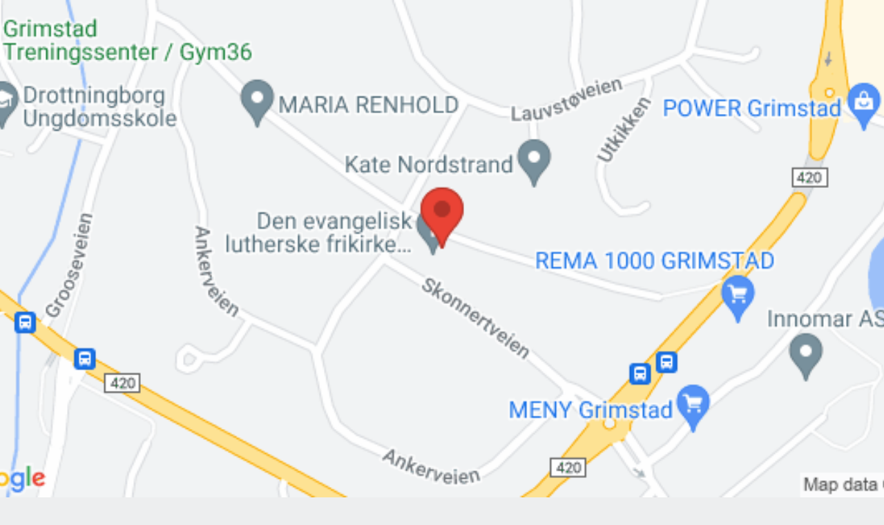

--- FILE ---
content_type: text/html; charset=utf-8
request_url: https://event.checkin.no/48558/konsert-med-koralis-i-grimstad-frikirke
body_size: 10052
content:
<!DOCTYPE html><html lang="en"><head><meta charSet="utf-8"/><meta name="viewport" content="width=device-width, initial-scale=1"/><link rel="preload" as="image" href="https://app.checkin.no/static/12987/logo.png"/><link rel="stylesheet" href="/_next/static/css/c62ee707d010fa5e.css" data-precedence="next"/><link rel="stylesheet" href="/_next/static/css/218220845b3501a6.css" data-precedence="next"/><link rel="stylesheet" href="/_next/static/css/98a795561e509c1e.css" data-precedence="next"/><link rel="stylesheet" href="/_next/static/css/a63dd0a7f2a015be.css" data-precedence="next"/><link rel="preload" as="script" fetchPriority="low" href="/_next/static/chunks/webpack-5eb487662d3b6ee2.js"/><script src="/_next/static/chunks/dc6d687c-8225659cd4ef26ec.js" async=""></script><script src="/_next/static/chunks/fd9d1056-9162e4808007620b.js" async=""></script><script src="/_next/static/chunks/421-19b8f511cc880656.js" async=""></script><script src="/_next/static/chunks/main-app-d2cce3c0519c1136.js" async=""></script><script src="/_next/static/chunks/app/global-error-119785eeb41e2df5.js" async=""></script><script src="/_next/static/chunks/app/layout-cd5fc57ec68ed978.js" async=""></script><script async="" src="https://www.googletagmanager.com/gtag/js?id=G-S143LKDVW5"></script><script src="/_next/static/chunks/599-41c8afab4def2727.js" async=""></script><script src="/_next/static/chunks/682-b9a1088a45999edc.js" async=""></script><script src="/_next/static/chunks/app/%5Bevent_id%5D/%5B%5B...slug%5D%5D/page-70035b6c1035ec97.js" async=""></script><script src="/_next/static/chunks/757-a683229c5097de05.js" async=""></script><script src="/_next/static/chunks/app/%5Bevent_id%5D/layout-d30f1135d4363d0b.js" async=""></script><title>Konsert med Koralis i Grimstad Frikirke – 30. okt. 2022 – Koralis og Grimstad Frikirke</title><meta property="og:title" content="Konsert med Koralis i Grimstad Frikirke – 30. okt. 2022 – Koralis og Grimstad Frikirke"/><meta property="og:image" content="https://app.checkin.no/static/12987/event_48558/image700.jpg?1764918173"/><meta name="twitter:card" content="summary_large_image"/><meta name="twitter:title" content="Konsert med Koralis i Grimstad Frikirke – 30. okt. 2022 – Koralis og Grimstad Frikirke"/><meta name="twitter:image" content="https://app.checkin.no/static/12987/event_48558/image700.jpg?1764918173"/><link rel="icon" href="/favicon.ico" type="image/x-icon" sizes="48x48"/><script>
const cookies = document.cookie.split(';').map(c => c.trim()).reduce((acc, cur) => {
	const [key, value] = cur.split('=');
	acc[key] = value;
	return acc;
}, {});
let cookieChanged = false;
const hints = [
{ name: "ch-prefers-color-scheme", actual: String(window.matchMedia('(prefers-color-scheme: dark)').matches ? 'dark' : 'light'), cookie: cookies["ch-prefers-color-scheme"] },
{ name: "ch-time-zone", actual: String(Intl.DateTimeFormat().resolvedOptions().timeZone), cookie: cookies["ch-time-zone"] },
{ name: "ch-locale", actual: String(window.navigator.language), cookie: cookies["ch-locale"] }
];
for (const hint of hints) {
	if (decodeURIComponent(hint.cookie) !== hint.actual) {
		cookieChanged = true;
		document.cookie = encodeURIComponent(hint.name) + '=' + encodeURIComponent(hint.actual) + ';path=/';
	}
}
// if the cookie changed, reload the page, unless the browser doesn't support
// cookies (in which case we would enter an infinite loop of reloads)
if (cookieChanged && navigator.cookieEnabled) {
	window.location.reload();
}
			</script><script src="/_next/static/chunks/polyfills-78c92fac7aa8fdd8.js" noModule=""></script></head><body class="tw-handle"><div class="ch-min-h-screen ch-flex ch-flex-col ch-items-center"><header class="ch-flex ch-justify-between bg-white ch-py-6 ch-px-4 lg:ch-px-8 ch-w-full ch-max-w-[1200px] ch-mx-auto"><img alt="Logo" src="https://app.checkin.no/static/12987/logo.png" class="ch-max-h-8"/></header><main class="ch-flex-1 ch-px-4 lg:ch-px-8 ch-w-full ch-max-w-[1200px]"><div class="md:ch-grid lg:ch-grid-cols-[1fr_528px] md:ch-grid-cols-[1fr_420px] lg:ch-gap-8 ch-gap-4"><div class="ch-hidden md:ch-flex ch-flex-col ch-gap-4 lg:ch-gap-8"><section class="ch-bg-white ch-rounded-lg ch-shadow ch-p-4 lg:ch-p-8 ch-flex ch-flex-col ch-gap-4"><h1 class="ch-text-3xl ch-font-extrabold ch-text-balance ch-text-pretty ch-hyphens-auto ch-break-words" lang="nb">Konsert med Koralis i Grimstad Frikirke</h1><div class="ch-flex ch-items-center ch-flex-wrap ch-gap-4"><div class="ch-flex ch-items-center ch-gap-2"><span class="icon-new icon20 calendar ch-text-3xl"></span><div><p>Sunday 30 October 2022</p><p class="ch-text-sm ch-ml-px">19:00 – 21:00</p></div></div><a href="https://www.google.com/maps/dir//Skonnertveien+12,Grimstad,Norge/@58.336519,8.586956" target="_blank" rel="noreferrer"><div class="ch-flex ch-items-center ch-gap-2"><span class="icon-new icon20 map-marker ch-text-3xl"></span><div><p>Grimstad Frikirke</p><p class="ch-text-sm">Skonnertveien 12, Grimstad, Norge</p></div></div></a></div><div role="alert" class="ch-banner ch-banner--default ch-banner--sm banner-neutral ch-bg-gray-100"><div class="ch-banner__icon"><span class="icon-new icon20 info"></span></div><div class="ch-banner__content">Event ended</div></div></section><section class="checkin-revert-link ch-bg-white ch-rounded-lg ch-shadow ch-p-4 lg:ch-p-8"><h2 class="ch-text-2xl">About the event</h2><p class="ch-text-sm ch-my-2">Organizer: Koralis og Grimstad Frikirke</p><div class="ch-overflow-hidden ch-max-h-56 lg:ch-max-h-lg"><div class="description-container ch-dynamic-rte-content"><p><span style="color: #1f2937; font-family: 'Suisse Intl',sans-serif; font-size: 16px;">Velkommen til konsert med Koralis, et profesjonelt kor i Grimstad under ledelse av Rolf Meyer Tallaksen. Koralis presenterer et variert knippe sanger, du vil f&aring; h&oslash;re b&aring;de gospel, salmer og filmmusikk. Koret har ogs&aring; med seg dyktige musikere: Rasmus Solem, Ole Kelly Kvamme, Svein Haugen og Johannes Meyer Tallaksen. Vi kan love en flott musikalsk opplevelse.</span></p></div></div></section><a href="https://www.google.com/maps/dir//Skonnertveien+12,Grimstad,Norge/@58.336519,8.586956" target="_blank" rel="noreferrer"><div class="ch-bg-white ch-rounded-lg ch-shadow"><div class="ch-relative ch-max-w-full ch-aspect-[4/1]"><img alt="Map displaying event location" loading="lazy" decoding="async" data-nimg="fill" class="ch-rounded-t-lg" style="position:absolute;height:100%;width:100%;left:0;top:0;right:0;bottom:0;object-fit:cover;color:transparent" src="https://app.checkin.no/static/12987/event_48558/geo_image.png?1764918173"/></div><div class="ch-p-4 lg:ch-p-8"><div class="ch-flex ch-items-center ch-gap-2"><span class="icon-new icon20 map-marker ch-text-3xl"></span><div><p>Grimstad Frikirke</p><p class="ch-text-sm">Skonnertveien 12, Grimstad, Norge</p></div></div></div></div></a></div><div class="ch-flex ch-flex-col ch-gap-4 lg:ch-gap-8"><img alt="Konsert med Koralis i Grimstad Frikirke" loading="lazy" width="800" height="342" decoding="async" data-nimg="1" class="ch-rounded-lg ch-shadow" style="color:transparent" src="https://app.checkin.no/static/12987/event_48558/image700.jpg?1764918173"/><div class="md:ch-hidden ch-flex ch-flex-col ch-gap-4"><section class="ch-bg-white ch-rounded-lg ch-shadow ch-p-4 lg:ch-p-8 ch-flex ch-flex-col ch-gap-4"><h1 class="ch-text-3xl ch-font-extrabold ch-text-balance ch-text-pretty ch-hyphens-auto ch-break-words" lang="nb">Konsert med Koralis i Grimstad Frikirke</h1><div class="ch-flex ch-items-center ch-flex-wrap ch-gap-4"><div class="ch-flex ch-items-center ch-gap-2"><span class="icon-new icon20 calendar ch-text-3xl"></span><div><p>Sunday 30 October 2022</p><p class="ch-text-sm ch-ml-px">19:00 – 21:00</p></div></div><a href="https://www.google.com/maps/dir//Skonnertveien+12,Grimstad,Norge/@58.336519,8.586956" target="_blank" rel="noreferrer"><div class="ch-flex ch-items-center ch-gap-2"><span class="icon-new icon20 map-marker ch-text-3xl"></span><div><p>Grimstad Frikirke</p><p class="ch-text-sm">Skonnertveien 12, Grimstad, Norge</p></div></div></a></div><div role="alert" class="ch-banner ch-banner--default ch-banner--sm banner-neutral ch-bg-gray-100"><div class="ch-banner__icon"><span class="icon-new icon20 info"></span></div><div class="ch-banner__content">Event ended</div></div></section><section class="checkin-revert-link ch-bg-white ch-rounded-lg ch-shadow ch-p-4 lg:ch-p-8"><h2 class="ch-text-2xl">About the event</h2><p class="ch-text-sm ch-my-2">Organizer: Koralis og Grimstad Frikirke</p><div class="ch-overflow-hidden ch-max-h-56 lg:ch-max-h-lg"><div class="description-container ch-dynamic-rte-content"><p><span style="color: #1f2937; font-family: 'Suisse Intl',sans-serif; font-size: 16px;">Velkommen til konsert med Koralis, et profesjonelt kor i Grimstad under ledelse av Rolf Meyer Tallaksen. Koralis presenterer et variert knippe sanger, du vil f&aring; h&oslash;re b&aring;de gospel, salmer og filmmusikk. Koret har ogs&aring; med seg dyktige musikere: Rasmus Solem, Ole Kelly Kvamme, Svein Haugen og Johannes Meyer Tallaksen. Vi kan love en flott musikalsk opplevelse.</span></p></div></div></section></div><!--$!--><template data-dgst="BAILOUT_TO_CLIENT_SIDE_RENDERING"></template><!--/$--><div class="md:ch-hidden ch-self-center ch-min-w-full"><a href="https://www.google.com/maps/dir//Skonnertveien+12,Grimstad,Norge/@58.336519,8.586956" target="_blank" rel="noreferrer"><div class="ch-bg-white ch-rounded-lg ch-shadow"><div class="ch-relative ch-max-w-full ch-aspect-[4/1]"><img alt="Map displaying event location" loading="lazy" decoding="async" data-nimg="fill" class="ch-rounded-t-lg" style="position:absolute;height:100%;width:100%;left:0;top:0;right:0;bottom:0;object-fit:cover;color:transparent" src="https://app.checkin.no/static/12987/event_48558/geo_image.png?1764918173"/></div><div class="ch-p-4 lg:ch-p-8"><div class="ch-flex ch-items-center ch-gap-2"><span class="icon-new icon20 map-marker ch-text-3xl"></span><div><p>Grimstad Frikirke</p><p class="ch-text-sm">Skonnertveien 12, Grimstad, Norge</p></div></div></div></div></a></div></div></div></main><footer class="ch-flex ch-flex-col md:ch-flex-row ch-justify-center ch-items-center ch-gap-4 ch-border-black ch-border-t ch-p-4 ch-m-8 ch-text-sm"><span>Koralis og Grimstad Frikirke</span><span class="lg:ch-inline-block ch-hidden ch-cursor-default">·</span><span class="ch-font-bold">Konsert med Koralis i Grimstad Frikirke</span><span class="lg:ch-inline-block ch-hidden ch-cursor-default">·</span><a href="https://www.checkinevent.com/privacy-policy" target="_blank" rel="noopener noreferrer" class="ch-underline ch-hover:no-underline">Privacy policy</a><span class="lg:ch-inline-block ch-hidden ch-cursor-default">·</span><a href="https://www.checkinevent.com/accessibility" target="_blank" rel="noopener noreferrer" class="ch-underline ch-hover:no-underline">Accessibility statement</a></footer></div><noscript><iframe src="https://www.googletagmanager.com/ns.html?id=GTM-WKCD779" title="Google tag manager" height="0" width="0" style="display:none;visibility:hidden"></iframe></noscript><script>
    window.dataLayer = window.dataLayer || [];
    function gtag(){dataLayer.push(arguments);}
    gtag('js', new Date());
    gtag('config', 'G-S143LKDVW5');
                </script><script src="/_next/static/chunks/webpack-5eb487662d3b6ee2.js" async=""></script><script>(self.__next_f=self.__next_f||[]).push([0]);self.__next_f.push([2,null])</script><script>self.__next_f.push([1,"1:HL[\"/_next/static/css/c62ee707d010fa5e.css\",\"style\"]\n2:HL[\"/_next/static/css/218220845b3501a6.css\",\"style\"]\n3:HL[\"/_next/static/css/98a795561e509c1e.css\",\"style\"]\n4:HL[\"/_next/static/css/a63dd0a7f2a015be.css\",\"style\"]\n"])</script><script>self.__next_f.push([1,"5:I[5751,[],\"\"]\n8:I[9275,[],\"\"]\nb:I[1343,[],\"\"]\nf:I[6314,[\"470\",\"static/chunks/app/global-error-119785eeb41e2df5.js\"],\"default\"]\n9:[\"event_id\",\"48558\",\"d\"]\na:[\"slug\",\"konsert-med-koralis-i-grimstad-frikirke\",\"oc\"]\n10:[]\n0:[[[\"$\",\"link\",\"0\",{\"rel\":\"stylesheet\",\"href\":\"/_next/static/css/c62ee707d010fa5e.css\",\"precedence\":\"next\",\"crossOrigin\":\"$undefined\"}]],[\"$\",\"$L5\",null,{\"buildId\":\"yCprNIh-ZoG8wRmI9AGiC\",\"assetPrefix\":\"\",\"initialCanonicalUrl\":\"/48558/konsert-med-koralis-i-grimstad-frikirke\",\"initialTree\":[\"\",{\"children\":[[\"event_id\",\"48558\",\"d\"],{\"children\":[[\"slug\",\"konsert-med-koralis-i-grimstad-frikirke\",\"oc\"],{\"children\":[\"__PAGE__\",{}]}]}]},\"$undefined\",\"$undefined\",true],\"initialSeedData\":[\"\",{\"children\":[[\"event_id\",\"48558\",\"d\"],{\"children\":[[\"slug\",\"konsert-med-koralis-i-grimstad-frikirke\",\"oc\"],{\"children\":[\"__PAGE__\",{},[[\"$L6\",\"$L7\"],null],null]},[\"$\",\"$L8\",null,{\"parallelRouterKey\":\"children\",\"segmentPath\":[\"children\",\"$9\",\"children\",\"$a\",\"children\"],\"error\":\"$undefined\",\"errorStyles\":\"$undefined\",\"errorScripts\":\"$undefined\",\"template\":[\"$\",\"$Lb\",null,{}],\"templateStyles\":\"$undefined\",\"templateScripts\":\"$undefined\",\"notFound\":\"$undefined\",\"notFoundStyles\":\"$undefined\",\"styles\":[[\"$\",\"link\",\"0\",{\"rel\":\"stylesheet\",\"href\":\"/_next/static/css/218220845b3501a6.css\",\"precedence\":\"next\",\"crossOrigin\":\"$undefined\"}],[\"$\",\"link\",\"1\",{\"rel\":\"stylesheet\",\"href\":\"/_next/static/css/98a795561e509c1e.css\",\"precedence\":\"next\",\"crossOrigin\":\"$undefined\"}],[\"$\",\"link\",\"2\",{\"rel\":\"stylesheet\",\"href\":\"/_next/static/css/a63dd0a7f2a015be.css\",\"precedence\":\"next\",\"crossOrigin\":\"$undefined\"}]]}],null]},[\"$Lc\",null],null]},[\"$Ld\",null],null],\"couldBeIntercepted\":false,\"initialHead\":[null,\"$Le\"],\"globalErrorComponent\":\"$f\",\"missingSlots\":\"$W10\"}]]\n"])</script><script>self.__next_f.push([1,"11:I[1916,[\"185\",\"static/chunks/app/layout-cd5fc57ec68ed978.js\"],\"UserPreferencesProvider\"]\n12:T419,\nconst cookies = document.cookie.split(';').map(c =\u003e c.trim()).reduce((acc, cur) =\u003e {\n\tconst [key, value] = cur.split('=');\n\tacc[key] = value;\n\treturn acc;\n}, {});\nlet cookieChanged = false;\nconst hints = [\n{ name: \"ch-prefers-color-scheme\", actual: String(window.matchMedia('(prefers-color-scheme: dark)').matches ? 'dark' : 'light'), cookie: cookies[\"ch-prefers-color-scheme\"] },\n{ name: \"ch-time-zone\", actual: String(Intl.DateTimeFormat().resolvedOptions().timeZone), cookie: cookies[\"ch-time-zone\"] },\n{ name: \"ch-locale\", actual: String(window.navigator.language), cookie: cookies[\"ch-locale\"] }\n];\nfor (const hint of hints) {\n\tif (decodeURIComponent(hint.cookie) !== hint.actual) {\n\t\tcookieChanged = true;\n\t\tdocument.cookie = encodeURIComponent(hint.name) + '=' + encodeURIComponent(hint.actual) + ';path=/';\n\t}\n}\n// if the cookie changed, reload the page, unless the browser doesn't support\n// cookies (in which case we would enter an infinite loop of reloads)\nif (cookieChanged \u0026\u0026 navigator.cookieEnabled) {\n\twindow.location.reload();\n}\n\t\t\td:[\"$\",\"$L11\",null,{\"userPreferences\":{\"prefersColorScheme\":\"light\",\"timeZone\":\"Europe/Oslo\",\"locale\":\"en\",\"theme\":\"\",\"language\":\"\"},\"children\":[\"$\",\"html\",null,{\"lang\":\"en\",\"children\":[[\"$\",\"head\",null,{\"children\":[\"$\",\"script\",null,{\"nonce\":\"$undefined\",\"dangerouslySetInnerHTML\":{\"__html\":\"$12\"}}]}],[\"$\",\"body\",null,{\"className\":\"tw-handle\",\"children\":[\"$L13\",[[\"$\",\"noscript\",null,{\"children\":[\"$\",\"iframe\",null,{\"src\":\"https://www.googletagmanager.com/ns.html?id=GTM-WKCD779\",\"title\":\"Google tag manager\",\"height\":\"0\",\"width\":\"0\",\"style\":{\"display\":\"none\",\"visibility\":\"hidden\"}}]}],[\"$\",\"script\",null,{\"async\":true,\"src\":\"https://www.googletagmanager.com/gtag/js?id=G-S143LKDVW5\"}],[\"$\",\"script\",null,{\"dangerouslySetInnerHTML\":{\"__html\":\"\\n    window.dataLayer = window.dataLayer || [];\\n    function gtag(){dataLayer.push(arguments);}\\n    gtag('js', new Date());\\n    gtag('config', 'G-S14"])</script><script>self.__next_f.push([1,"3LKDVW5');\\n                \"}}]]]}]]}]}]\n"])</script><script>self.__next_f.push([1,"14:I[2612,[\"599\",\"static/chunks/599-41c8afab4def2727.js\",\"682\",\"static/chunks/682-b9a1088a45999edc.js\",\"771\",\"static/chunks/app/%5Bevent_id%5D/%5B%5B...slug%5D%5D/page-70035b6c1035ec97.js\"],\"default\"]\n13:[\"$\",\"$L14\",null,{\"locale\":\"en\",\"now\":\"$D2025-12-12T23:17:13.633Z\",\"timeZone\":\"Europe/Oslo\",\"messages\":{\"event_landingpage\":{\"AboutEvent\":\"About the event\",\"AccessibilityStatement\":\"Accessibility statement\",\"EventBy\":\"Organizer: {host}\",\"EventCancelled\":\"Event is cancelled\",\"EventEnded\":\"Event ended\",\"EventNotFound\":\"Whoops, we couldn’t find the event you’re looking for\",\"GetDirections\":\"Get directions\",\"MapAltText\":\"Map displaying event location\",\"NoTicketsAvailable\":\"No tickets currently available\",\"PrivacyPolicy\":\"Privacy policy\",\"RegistrationClosed\":\"Registration is closed\",\"RegistrationCloses\":\"Registration closes {closesAt}\",\"RegistrationOpens\":\"Registration opens {opensAt}\",\"SearchForEvent\":\"Search for event\",\"ShowLess\":\"Show less\",\"ShowMore\":\"Show more\",\"TicketSaleEnds\":\"Ticket sale ends {closesAt}\",\"TicketSaleOpens\":\"Ticket sale opens {opensAt}\"}},\"children\":[\"$\",\"div\",null,{\"className\":\"ch-min-h-screen ch-flex ch-flex-col ch-items-center\",\"children\":[\"$\",\"$L8\",null,{\"parallelRouterKey\":\"children\",\"segmentPath\":[\"children\"],\"error\":\"$undefined\",\"errorStyles\":\"$undefined\",\"errorScripts\":\"$undefined\",\"template\":[\"$\",\"$Lb\",null,{}],\"templateStyles\":\"$undefined\",\"templateScripts\":\"$undefined\",\"notFound\":\"$L15\",\"notFoundStyles\":[],\"styles\":null}]}]}]\n"])</script><script>self.__next_f.push([1,"16:I[5007,[\"757\",\"static/chunks/757-a683229c5097de05.js\",\"612\",\"static/chunks/app/%5Bevent_id%5D/layout-d30f1135d4363d0b.js\"],\"default\"]\n17:I[8173,[\"599\",\"static/chunks/599-41c8afab4def2727.js\",\"682\",\"static/chunks/682-b9a1088a45999edc.js\",\"771\",\"static/chunks/app/%5Bevent_id%5D/%5B%5B...slug%5D%5D/page-70035b6c1035ec97.js\"],\"Image\"]\n15:[[\"$\",\"header\",null,{\"className\":\"ch-flex ch-justify-between bg-white ch-py-6 ch-px-4 lg:ch-px-8 ch-w-full ch-max-w-[1200px] ch-mx-auto\",\"children\":[[\"$\",\"img\",null,{\"src\":\"https://app.checkin.no/images/checkin-logo-purple.svg\",\"alt\":\"Checkin logo\",\"className\":\"ch-max-h-8\"}],[\"$\",\"$L16\",null,{\"languages\":[\"nb\",\"en\",\"sv\",\"da\"],\"selectedLanguage\":\"$undefined\"}]]}],[\"$\",\"div\",null,{\"className\":\"ch-flex ch-flex-col ch-items-center ch-gap-8 ch-w-full ch-mt-32\",\"children\":[[\"$\",\"$L17\",null,{\"alt\":\"Page not found\",\"src\":\"/404.png\",\"width\":384,\"height\":379}],[\"$\",\"p\",null,{\"className\":\"ch-text-purple-100 ch-text-3xl ch-font-bold ch-uppercase ch-text-center ch-max-w-lg\",\"children\":\"Whoops, we couldn’t find the event you’re looking for\"}],[\"$\",\"a\",null,{\"href\":\"https://www.checkin.no/search\",\"className\":\"ch-py-4 ch-px-8 ch-bg-pink-70 hover:ch-bg-pink-hover ch-rounded-md\",\"children\":\"Search for event\"}]]}]]\n"])</script><script>self.__next_f.push([1,"1a:I[5130,[\"599\",\"static/chunks/599-41c8afab4def2727.js\",\"682\",\"static/chunks/682-b9a1088a45999edc.js\",\"771\",\"static/chunks/app/%5Bevent_id%5D/%5B%5B...slug%5D%5D/page-70035b6c1035ec97.js\"],\"default\"]\n1d:I[1387,[\"599\",\"static/chunks/599-41c8afab4def2727.js\",\"682\",\"static/chunks/682-b9a1088a45999edc.js\",\"771\",\"static/chunks/app/%5Bevent_id%5D/%5B%5B...slug%5D%5D/page-70035b6c1035ec97.js\"],\"default\"]\ne:[[\"$\",\"meta\",\"0\",{\"name\":\"viewport\",\"content\":\"width=device-width, initial-scale=1\"}],[\"$\",\"meta\",\"1\",{\"charSet\":\"utf-8\"}],[\"$\",\"title\",\"2\",{\"children\":\"Konsert med Koralis i Grimstad Frikirke – 30. okt. 2022 – Koralis og Grimstad Frikirke\"}],[\"$\",\"meta\",\"3\",{\"property\":\"og:title\",\"content\":\"Konsert med Koralis i Grimstad Frikirke – 30. okt. 2022 – Koralis og Grimstad Frikirke\"}],[\"$\",\"meta\",\"4\",{\"property\":\"og:image\",\"content\":\"https://app.checkin.no/static/12987/event_48558/image700.jpg?1764918173\"}],[\"$\",\"meta\",\"5\",{\"name\":\"twitter:card\",\"content\":\"summary_large_image\"}],[\"$\",\"meta\",\"6\",{\"name\":\"twitter:title\",\"content\":\"Konsert med Koralis i Grimstad Frikirke – 30. okt. 2022 – Koralis og Grimstad Frikirke\"}],[\"$\",\"meta\",\"7\",{\"name\":\"twitter:image\",\"content\":\"https://app.checkin.no/static/12987/event_48558/image700.jpg?1764918173\"}],[\"$\",\"link\",\"8\",{\"rel\":\"icon\",\"href\":\"/favicon.ico\",\"type\":\"image/x-icon\",\"sizes\":\"48x48\"}]]\n6:null\n"])</script><script>self.__next_f.push([1,"7:[\"$\",\"div\",null,{\"className\":\"md:ch-grid lg:ch-grid-cols-[1fr_528px] md:ch-grid-cols-[1fr_420px] lg:ch-gap-8 ch-gap-4\",\"children\":[[\"$\",\"div\",null,{\"className\":\"ch-hidden md:ch-flex ch-flex-col ch-gap-4 lg:ch-gap-8\",\"children\":[[\"$\",\"section\",null,{\"className\":\"ch-bg-white ch-rounded-lg ch-shadow ch-p-4 lg:ch-p-8 ch-flex ch-flex-col ch-gap-4\",\"children\":[[\"$\",\"h1\",null,{\"className\":\"ch-text-3xl ch-font-extrabold ch-text-balance ch-text-pretty ch-hyphens-auto ch-break-words\",\"lang\":\"nb\",\"children\":\"Konsert med Koralis i Grimstad Frikirke\"}],false,[\"$\",\"div\",null,{\"className\":\"ch-flex ch-items-center ch-flex-wrap ch-gap-4\",\"children\":[\"$L18\",[\"$\",\"a\",null,{\"href\":\"https://www.google.com/maps/dir//Skonnertveien+12,Grimstad,Norge/@58.336519,8.586956\",\"target\":\"_blank\",\"rel\":\"noreferrer\",\"children\":[\"$\",\"div\",null,{\"className\":\"ch-flex ch-items-center ch-gap-2\",\"children\":[[\"$\",\"span\",null,{\"className\":\"icon-new icon20 map-marker ch-text-3xl\",\"data-testid\":\"$undefined\"}],[\"$\",\"div\",null,{\"children\":[[\"$\",\"p\",null,{\"children\":\"Grimstad Frikirke\"}],[\"$\",\"p\",null,{\"className\":\"ch-text-sm\",\"children\":\"Skonnertveien 12, Grimstad, Norge\"}]]}]]}]}]]}],\"$L19\"]}],[\"$\",\"section\",null,{\"className\":\"checkin-revert-link ch-bg-white ch-rounded-lg ch-shadow ch-p-4 lg:ch-p-8\",\"children\":[[\"$\",\"h2\",null,{\"className\":\"ch-text-2xl\",\"children\":\"About the event\"}],[\"$\",\"p\",null,{\"className\":\"ch-text-sm ch-my-2\",\"children\":\"Organizer: Koralis og Grimstad Frikirke\"}],[\"$\",\"$L1a\",null,{\"children\":[\"$\",\"div\",null,{\"dangerouslySetInnerHTML\":{\"__html\":\"\u003cp\u003e\u003cspan style=\\\"color: #1f2937; font-family: 'Suisse Intl',sans-serif; font-size: 16px;\\\"\u003eVelkommen til konsert med Koralis, et profesjonelt kor i Grimstad under ledelse av Rolf Meyer Tallaksen. Koralis presenterer et variert knippe sanger, du vil f\u0026aring; h\u0026oslash;re b\u0026aring;de gospel, salmer og filmmusikk. Koret har ogs\u0026aring; med seg dyktige musikere: Rasmus Solem, Ole Kelly Kvamme, Svein Haugen og Johannes Meyer Tallaksen. Vi kan love en flott musikalsk opplevelse.\u003c/span\u003e\u003c/p\u003e\"},\"className\":\"description-container ch-dynamic-rte-content\"}]}]]}],[\"$\",\"a\",null,{\"href\":\"https://www.google.com/maps/dir//Skonnertveien+12,Grimstad,Norge/@58.336519,8.586956\",\"target\":\"_blank\",\"rel\":\"noreferrer\",\"children\":[\"$\",\"div\",null,{\"className\":\"ch-bg-white ch-rounded-lg ch-shadow\",\"children\":[[\"$\",\"div\",null,{\"className\":\"ch-relative ch-max-w-full ch-aspect-[4/1]\",\"children\":[\"$\",\"$L17\",null,{\"src\":\"https://app.checkin.no/static/12987/event_48558/geo_image.png?1764918173\",\"sizes\":\"100%\",\"fill\":true,\"alt\":\"Map displaying event location\",\"className\":\"ch-rounded-t-lg\",\"objectFit\":\"cover\"}]}],[\"$\",\"div\",null,{\"className\":\"ch-p-4 lg:ch-p-8\",\"children\":[\"$\",\"div\",null,{\"className\":\"ch-flex ch-items-center ch-gap-2\",\"children\":[[\"$\",\"span\",null,{\"className\":\"icon-new icon20 map-marker ch-text-3xl\",\"data-testid\":\"$undefined\"}],[\"$\",\"div\",null,{\"children\":[[\"$\",\"p\",null,{\"children\":\"Grimstad Frikirke\"}],[\"$\",\"p\",null,{\"className\":\"ch-text-sm\",\"children\":\"Skonnertveien 12, Grimstad, Norge\"}]]}]]}]}]]}]}]]}],[\"$\",\"div\",null,{\"className\":\"ch-flex ch-flex-col ch-gap-4 lg:ch-gap-8\",\"children\":[[\"$\",\"$L17\",null,{\"src\":\"https://app.checkin.no/static/12987/event_48558/image700.jpg?1764918173\",\"width\":800,\"height\":342,\"alt\":\"Konsert med Koralis i Grimstad Frikirke\",\"className\":\"ch-rounded-lg ch-shadow\"}],[\"$\",\"div\",null,{\"className\":\"md:ch-hidden ch-flex ch-flex-col ch-gap-4\",\"children\":[[\"$\",\"section\",null,{\"className\":\"ch-bg-white ch-rounded-lg ch-shadow ch-p-4 lg:ch-p-8 ch-flex ch-flex-col ch-gap-4\",\"children\":[[\"$\",\"h1\",null,{\"className\":\"ch-text-3xl ch-font-extrabold ch-text-balance ch-text-pretty ch-hyphens-auto ch-break-words\",\"lang\":\"nb\",\"children\":\"Konsert med Koralis i Grimstad Frikirke\"}],false,[\"$\",\"div\",null,{\"className\":\"ch-flex ch-items-center ch-flex-wrap ch-gap-4\",\"children\":[\"$L1b\",[\"$\",\"a\",null,{\"href\":\"https://www.google.com/maps/dir//Skonnertveien+12,Grimstad,Norge/@58.336519,8.586956\",\"target\":\"_blank\",\"rel\":\"noreferrer\",\"children\":[\"$\",\"div\",null,{\"className\":\"ch-flex ch-items-center ch-gap-2\",\"children\":[[\"$\",\"span\",null,{\"className\":\"icon-new icon20 map-marker ch-text-3xl\",\"data-testid\":\"$undefined\"}],[\"$\",\"div\",null,{\"children\":[[\"$\",\"p\",null,{\"children\":\"Grimstad Frikirke\"}],[\"$\",\"p\",null,{\"className\":\"ch-text-sm\",\"children\":\"Skonnertveien 12, Grimstad, Norge\"}]]}]]}]}]]}],\"$L1c\"]}],[\"$\",\"section\",null,{\"className\":\"checkin-revert-link ch-bg-white ch-rounded-lg ch-shadow ch-p-4 lg:ch-p-8\",\"children\":[[\"$\",\"h2\",null,{\"className\":\"ch-text-2xl\",\"children\":\"About the event\"}],[\"$\",\"p\",null,{\"className\":\"ch-text-sm ch-my-2\",\"children\":\"Organizer: Koralis og Grimstad Frikirke\"}],[\"$\",\"$L1a\",null,{\"children\":[\"$\",\"div\",null,{\"dangerouslySetInnerHTML\":{\"__html\":\"\u003cp\u003e\u003cspan style=\\\"color: #1f2937; font-family: 'Suisse Intl',sans-serif; font-size: 16px;\\\"\u003eVelkommen til konsert med Koralis, et profesjonelt kor i Grimstad under ledelse av Rolf Meyer Tallaksen. Koralis presenterer et variert knippe sanger, du vil f\u0026aring; h\u0026oslash;re b\u0026aring;de gospel, salmer og filmmusikk. Koret har ogs\u0026aring; med seg dyktige musikere: Rasmus Solem, Ole Kelly Kvamme, Svein Haugen og Johannes Meyer Tallaksen. Vi kan love en flott musikalsk opplevelse.\u003c/span\u003e\u003c/p\u003e\"},\"className\":\"description-container ch-dynamic-rte-content\"}]}]]}]]}],[\"$\",\"$L1d\",null,{\"event\":{\"id\":48558,\"name\":\"Konsert med Koralis i Grimstad Frikirke\",\"type\":\"EVENT\",\"organizer\":\"Koralis og Grimstad Frikirke\",\"deletedAt\":null,\"cancelledAt\":null,\"translations\":[],\"fields\":[],\"settings\":{\"language\":\"nb\",\"embedEligible\":false},\"image\":\"https://app.checkin.no/static/12987/event_48558/image700.jpg?1764918173\",\"image_map\":\"https://app.checkin.no/static/12987/event_48558/geo_image.png?1764918173\",\"start\":\"2022-10-30T19:00:29+01:00\",\"stop\":\"2022-10-30T21:00:29+01:00\",\"description\":\"\u003cp\u003e\u003cspan style=\\\"color: #1f2937; font-family: 'Suisse Intl',sans-serif; font-size: 16px;\\\"\u003eVelkommen til konsert med Koralis, et profesjonelt kor i Grimstad under ledelse av Rolf Meyer Tallaksen. Koralis presenterer et variert knippe sanger, du vil f\u0026aring; h\u0026oslash;re b\u0026aring;de gospel, salmer og filmmusikk. Koret har ogs\u0026aring; med seg dyktige musikere: Rasmus Solem, Ole Kelly Kvamme, Svein Haugen og Johannes Meyer Tallaksen. Vi kan love en flott musikalsk opplevelse.\u003c/span\u003e\u003c/p\u003e\",\"opens\":\"2022-10-08T14:00:30+02:00\",\"close\":\"2022-10-30T19:00:29+01:00\",\"geoLocationDescription\":\"Grimstad Frikirke\",\"geo_description\":\"Skonnertveien 12, Grimstad, Norge\",\"geo_lat\":\"58.336519\",\"geo_long\":\"8.586956\",\"door_opens\":null,\"customer\":{\"id\":12987,\"name\":\"GRIMSTAD FRIKIRKE\",\"settings\":{\"logos\":{\"standard\":\"https://app.checkin.no/static/12987/logo.png?1761912977\"}}},\"categories\":[],\"publishedStatus\":\"OPEN\"},\"hasCampaign\":false}],[\"$\",\"div\",null,{\"className\":\"md:ch-hidden ch-self-center ch-min-w-full\",\"children\":[\"$\",\"a\",null,{\"href\":\"https://www.google.com/maps/dir//Skonnertveien+12,Grimstad,Norge/@58.336519,8.586956\",\"target\":\"_blank\",\"rel\":\"noreferrer\",\"children\":[\"$\",\"div\",null,{\"className\":\"ch-bg-white ch-rounded-lg ch-shadow\",\"children\":[[\"$\",\"div\",null,{\"className\":\"ch-relative ch-max-w-full ch-aspect-[4/1]\",\"children\":[\"$\",\"$L17\",null,{\"src\":\"https://app.checkin.no/static/12987/event_48558/geo_image.png?1764918173\",\"sizes\":\"100%\",\"fill\":true,\"alt\":\"Map displaying event location\",\"className\":\"ch-rounded-t-lg\",\"objectFit\":\"cover\"}]}],[\"$\",\"div\",null,{\"className\":\"ch-p-4 lg:ch-p-8\",\"children\":[\"$\",\"div\",null,{\"className\":\"ch-flex ch-items-center ch-gap-2\",\"children\":[[\"$\",\"span\",null,{\"className\":\"icon-new icon20 map-marker ch-text-3xl\",\"data-testid\":\"$undefined\"}],[\"$\",\"div\",null,{\"children\":[[\"$\",\"p\",null,{\"children\":\"Grimstad Frikirke\"}],[\"$\",\"p\",null,{\"className\":\"ch-text-sm\",\"children\":\"Skonnertveien 12, Grimstad, Norge\"}]]}]]}]}]]}]}]}]]}]]}]\n"])</script><script>self.__next_f.push([1,"18:[\"$\",\"div\",null,{\"className\":\"ch-flex ch-items-center ch-gap-2\",\"children\":[[\"$\",\"span\",null,{\"className\":\"icon-new icon20 calendar ch-text-3xl\",\"data-testid\":\"$undefined\"}],[\"$\",\"div\",null,{\"children\":[[\"$\",\"p\",null,{\"children\":\"Sunday 30 October 2022\"}],[\"$\",\"p\",null,{\"className\":\"ch-text-sm ch-ml-px\",\"children\":\"19:00 – 21:00\"}]]}]]}]\n19:[\"$\",\"div\",null,{\"role\":\"alert\",\"className\":\"ch-banner ch-banner--default ch-banner--sm banner-neutral ch-bg-gray-100\",\"children\":[false,[\"$\",\"div\",null,{\"className\":\"ch-banner__icon\",\"children\":[\"$\",\"span\",null,{\"className\":\"icon-new icon20 info\",\"data-testid\":\"$undefined\"}]}],[\"$\",\"div\",null,{\"className\":\"ch-banner__content\",\"children\":[\"$undefined\",\"Event ended\"]}]]}]\n1b:[\"$\",\"div\",null,{\"className\":\"ch-flex ch-items-center ch-gap-2\",\"children\":[[\"$\",\"span\",null,{\"className\":\"icon-new icon20 calendar ch-text-3xl\",\"data-testid\":\"$undefined\"}],[\"$\",\"div\",null,{\"children\":[[\"$\",\"p\",null,{\"children\":\"Sunday 30 October 2022\"}],[\"$\",\"p\",null,{\"className\":\"ch-text-sm ch-ml-px\",\"children\":\"19:00 – 21:00\"}]]}]]}]\n1c:[\"$\",\"div\",null,{\"role\":\"alert\",\"className\":\"ch-banner ch-banner--default ch-banner--sm banner-neutral ch-bg-gray-100\",\"children\":[false,[\"$\",\"div\",null,{\"className\":\"ch-banner__icon\",\"children\":[\"$\",\"span\",null,{\"className\":\"icon-new icon20 info\",\"data-testid\":\"$undefined\"}]}],[\"$\",\"div\",null,{\"className\":\"ch-banner__content\",\"children\":[\"$undefined\",\"Event ended\"]}]]}]\nc:[[\"$\",\"header\",null,{\"className\":\"ch-flex ch-justify-between bg-white ch-py-6 ch-px-4 lg:ch-px-8 ch-w-full ch-max-w-[1200px] ch-mx-auto\",\"children\":[\"$L1e\",[\"$\",\"$L16\",null,{\"languages\":[\"nb\"],\"selectedLanguage\":\"$undefined\"}]]}],[\"$\",\"main\",null,{\"className\":\"ch-flex-1 ch-px-4 lg:ch-px-8 ch-w-full ch-max-w-[1200px]\",\"children\":[\"$\",\"$L8\",null,{\"parallelRouterKey\":\"children\",\"segmentPath\":[\"children\",\"$9\",\"children\"],\"error\":\"$undefined\",\"errorStyles\":\"$undefined\",\"errorScripts\":\"$undefined\",\"template\":[\"$\",\"$Lb\",null,{}],\"templateStyles\":\"$undefined\",\"templateScripts\":\"$undefined\",\"notFound\":\"$"])</script><script>self.__next_f.push([1,"undefined\",\"notFoundStyles\":\"$undefined\",\"styles\":null}]}],[\"$\",\"footer\",null,{\"className\":\"ch-flex ch-flex-col md:ch-flex-row ch-justify-center ch-items-center ch-gap-4 ch-border-black ch-border-t ch-p-4 ch-m-8 ch-text-sm\",\"children\":[[\"$\",\"span\",null,{\"children\":\"Koralis og Grimstad Frikirke\"}],[\"$\",\"span\",null,{\"className\":\"lg:ch-inline-block ch-hidden ch-cursor-default\",\"children\":\"·\"}],[\"$\",\"span\",null,{\"className\":\"ch-font-bold\",\"children\":\"Konsert med Koralis i Grimstad Frikirke\"}],[\"$\",\"span\",null,{\"className\":\"lg:ch-inline-block ch-hidden ch-cursor-default\",\"children\":\"·\"}],[\"$\",\"a\",null,{\"href\":\"https://www.checkinevent.com/privacy-policy\",\"target\":\"_blank\",\"rel\":\"noopener noreferrer\",\"className\":\"ch-underline ch-hover:no-underline\",\"children\":\"Privacy policy\"}],[\"$\",\"span\",null,{\"className\":\"lg:ch-inline-block ch-hidden ch-cursor-default\",\"children\":\"·\"}],[\"$\",\"a\",null,{\"href\":\"https://www.checkinevent.com/accessibility\",\"target\":\"_blank\",\"rel\":\"noopener noreferrer\",\"className\":\"ch-underline ch-hover:no-underline\",\"children\":\"Accessibility statement\"}]]}]]\n"])</script><script>self.__next_f.push([1,"1e:[\"$\",\"img\",null,{\"alt\":\"Logo\",\"src\":\"https://app.checkin.no/static/12987/logo.png\",\"className\":\"ch-max-h-8\"}]\n"])</script></body></html>

--- FILE ---
content_type: text/html; charset=utf-8
request_url: https://event.checkin.no/48558/konsert-med-koralis-i-grimstad-frikirke
body_size: 10237
content:
<!DOCTYPE html><html lang="nb"><head><meta charSet="utf-8"/><meta name="viewport" content="width=device-width, initial-scale=1"/><link rel="preload" as="image" href="https://app.checkin.no/static/12987/logo.png"/><link rel="stylesheet" href="/_next/static/css/c62ee707d010fa5e.css" data-precedence="next"/><link rel="stylesheet" href="/_next/static/css/218220845b3501a6.css" data-precedence="next"/><link rel="stylesheet" href="/_next/static/css/98a795561e509c1e.css" data-precedence="next"/><link rel="stylesheet" href="/_next/static/css/a63dd0a7f2a015be.css" data-precedence="next"/><link rel="preload" as="script" fetchPriority="low" href="/_next/static/chunks/webpack-5eb487662d3b6ee2.js"/><script src="/_next/static/chunks/dc6d687c-8225659cd4ef26ec.js" async=""></script><script src="/_next/static/chunks/fd9d1056-9162e4808007620b.js" async=""></script><script src="/_next/static/chunks/421-19b8f511cc880656.js" async=""></script><script src="/_next/static/chunks/main-app-d2cce3c0519c1136.js" async=""></script><script src="/_next/static/chunks/app/global-error-119785eeb41e2df5.js" async=""></script><script src="/_next/static/chunks/app/layout-cd5fc57ec68ed978.js" async=""></script><script async="" src="https://www.googletagmanager.com/gtag/js?id=G-S143LKDVW5"></script><script src="/_next/static/chunks/599-41c8afab4def2727.js" async=""></script><script src="/_next/static/chunks/682-b9a1088a45999edc.js" async=""></script><script src="/_next/static/chunks/app/%5Bevent_id%5D/%5B%5B...slug%5D%5D/page-70035b6c1035ec97.js" async=""></script><script src="/_next/static/chunks/757-a683229c5097de05.js" async=""></script><script src="/_next/static/chunks/app/%5Bevent_id%5D/layout-d30f1135d4363d0b.js" async=""></script><title>Konsert med Koralis i Grimstad Frikirke – 30. okt. 2022 – Koralis og Grimstad Frikirke</title><meta property="og:title" content="Konsert med Koralis i Grimstad Frikirke – 30. okt. 2022 – Koralis og Grimstad Frikirke"/><meta property="og:image" content="https://app.checkin.no/static/12987/event_48558/image700.jpg?1764918173"/><meta name="twitter:card" content="summary_large_image"/><meta name="twitter:title" content="Konsert med Koralis i Grimstad Frikirke – 30. okt. 2022 – Koralis og Grimstad Frikirke"/><meta name="twitter:image" content="https://app.checkin.no/static/12987/event_48558/image700.jpg?1764918173"/><link rel="icon" href="/favicon.ico" type="image/x-icon" sizes="48x48"/><script>
const cookies = document.cookie.split(';').map(c => c.trim()).reduce((acc, cur) => {
	const [key, value] = cur.split('=');
	acc[key] = value;
	return acc;
}, {});
let cookieChanged = false;
const hints = [
{ name: "ch-prefers-color-scheme", actual: String(window.matchMedia('(prefers-color-scheme: dark)').matches ? 'dark' : 'light'), cookie: cookies["ch-prefers-color-scheme"] },
{ name: "ch-time-zone", actual: String(Intl.DateTimeFormat().resolvedOptions().timeZone), cookie: cookies["ch-time-zone"] },
{ name: "ch-locale", actual: String(window.navigator.language), cookie: cookies["ch-locale"] }
];
for (const hint of hints) {
	if (decodeURIComponent(hint.cookie) !== hint.actual) {
		cookieChanged = true;
		document.cookie = encodeURIComponent(hint.name) + '=' + encodeURIComponent(hint.actual) + ';path=/';
	}
}
// if the cookie changed, reload the page, unless the browser doesn't support
// cookies (in which case we would enter an infinite loop of reloads)
if (cookieChanged && navigator.cookieEnabled) {
	window.location.reload();
}
			</script><script src="/_next/static/chunks/polyfills-78c92fac7aa8fdd8.js" noModule=""></script></head><body class="tw-handle"><div class="ch-min-h-screen ch-flex ch-flex-col ch-items-center"><header class="ch-flex ch-justify-between bg-white ch-py-6 ch-px-4 lg:ch-px-8 ch-w-full ch-max-w-[1200px] ch-mx-auto"><img alt="Logo" src="https://app.checkin.no/static/12987/logo.png" class="ch-max-h-8"/></header><main class="ch-flex-1 ch-px-4 lg:ch-px-8 ch-w-full ch-max-w-[1200px]"><div class="md:ch-grid lg:ch-grid-cols-[1fr_528px] md:ch-grid-cols-[1fr_420px] lg:ch-gap-8 ch-gap-4"><div class="ch-hidden md:ch-flex ch-flex-col ch-gap-4 lg:ch-gap-8"><section class="ch-bg-white ch-rounded-lg ch-shadow ch-p-4 lg:ch-p-8 ch-flex ch-flex-col ch-gap-4"><h1 class="ch-text-3xl ch-font-extrabold ch-text-balance ch-text-pretty ch-hyphens-auto ch-break-words" lang="nb">Konsert med Koralis i Grimstad Frikirke</h1><div class="ch-flex ch-items-center ch-flex-wrap ch-gap-4"><div class="ch-flex ch-items-center ch-gap-2"><span class="icon-new icon20 calendar ch-text-3xl"></span><div><p>Søndag 30. oktober 2022</p><p class="ch-text-sm ch-ml-px">18:00 – 20:00</p></div></div><a href="https://www.google.com/maps/dir//Skonnertveien+12,Grimstad,Norge/@58.336519,8.586956" target="_blank" rel="noreferrer"><div class="ch-flex ch-items-center ch-gap-2"><span class="icon-new icon20 map-marker ch-text-3xl"></span><div><p>Grimstad Frikirke</p><p class="ch-text-sm">Skonnertveien 12, Grimstad, Norge</p></div></div></a></div><div role="alert" class="ch-banner ch-banner--default ch-banner--sm banner-neutral ch-bg-gray-100"><div class="ch-banner__icon"><span class="icon-new icon20 info"></span></div><div class="ch-banner__content">Arrangementet er slutt</div></div></section><section class="checkin-revert-link ch-bg-white ch-rounded-lg ch-shadow ch-p-4 lg:ch-p-8"><h2 class="ch-text-2xl">Om arrangementet</h2><p class="ch-text-sm ch-my-2">Arrangør: Koralis og Grimstad Frikirke</p><div class="ch-overflow-hidden ch-max-h-56 lg:ch-max-h-lg"><div class="description-container ch-dynamic-rte-content"><p><span style="color: #1f2937; font-family: 'Suisse Intl',sans-serif; font-size: 16px;">Velkommen til konsert med Koralis, et profesjonelt kor i Grimstad under ledelse av Rolf Meyer Tallaksen. Koralis presenterer et variert knippe sanger, du vil f&aring; h&oslash;re b&aring;de gospel, salmer og filmmusikk. Koret har ogs&aring; med seg dyktige musikere: Rasmus Solem, Ole Kelly Kvamme, Svein Haugen og Johannes Meyer Tallaksen. Vi kan love en flott musikalsk opplevelse.</span></p></div></div></section><a href="https://www.google.com/maps/dir//Skonnertveien+12,Grimstad,Norge/@58.336519,8.586956" target="_blank" rel="noreferrer"><div class="ch-bg-white ch-rounded-lg ch-shadow"><div class="ch-relative ch-max-w-full ch-aspect-[4/1]"><img alt="Kart som viser hvor arrangementet foregår" loading="lazy" decoding="async" data-nimg="fill" class="ch-rounded-t-lg" style="position:absolute;height:100%;width:100%;left:0;top:0;right:0;bottom:0;object-fit:cover;color:transparent" src="https://app.checkin.no/static/12987/event_48558/geo_image.png?1764918173"/></div><div class="ch-p-4 lg:ch-p-8"><div class="ch-flex ch-items-center ch-gap-2"><span class="icon-new icon20 map-marker ch-text-3xl"></span><div><p>Grimstad Frikirke</p><p class="ch-text-sm">Skonnertveien 12, Grimstad, Norge</p></div></div></div></div></a></div><div class="ch-flex ch-flex-col ch-gap-4 lg:ch-gap-8"><img alt="Konsert med Koralis i Grimstad Frikirke" loading="lazy" width="800" height="342" decoding="async" data-nimg="1" class="ch-rounded-lg ch-shadow" style="color:transparent" src="https://app.checkin.no/static/12987/event_48558/image700.jpg?1764918173"/><div class="md:ch-hidden ch-flex ch-flex-col ch-gap-4"><section class="ch-bg-white ch-rounded-lg ch-shadow ch-p-4 lg:ch-p-8 ch-flex ch-flex-col ch-gap-4"><h1 class="ch-text-3xl ch-font-extrabold ch-text-balance ch-text-pretty ch-hyphens-auto ch-break-words" lang="nb">Konsert med Koralis i Grimstad Frikirke</h1><div class="ch-flex ch-items-center ch-flex-wrap ch-gap-4"><div class="ch-flex ch-items-center ch-gap-2"><span class="icon-new icon20 calendar ch-text-3xl"></span><div><p>Søndag 30. oktober 2022</p><p class="ch-text-sm ch-ml-px">18:00 – 20:00</p></div></div><a href="https://www.google.com/maps/dir//Skonnertveien+12,Grimstad,Norge/@58.336519,8.586956" target="_blank" rel="noreferrer"><div class="ch-flex ch-items-center ch-gap-2"><span class="icon-new icon20 map-marker ch-text-3xl"></span><div><p>Grimstad Frikirke</p><p class="ch-text-sm">Skonnertveien 12, Grimstad, Norge</p></div></div></a></div><div role="alert" class="ch-banner ch-banner--default ch-banner--sm banner-neutral ch-bg-gray-100"><div class="ch-banner__icon"><span class="icon-new icon20 info"></span></div><div class="ch-banner__content">Arrangementet er slutt</div></div></section><section class="checkin-revert-link ch-bg-white ch-rounded-lg ch-shadow ch-p-4 lg:ch-p-8"><h2 class="ch-text-2xl">Om arrangementet</h2><p class="ch-text-sm ch-my-2">Arrangør: Koralis og Grimstad Frikirke</p><div class="ch-overflow-hidden ch-max-h-56 lg:ch-max-h-lg"><div class="description-container ch-dynamic-rte-content"><p><span style="color: #1f2937; font-family: 'Suisse Intl',sans-serif; font-size: 16px;">Velkommen til konsert med Koralis, et profesjonelt kor i Grimstad under ledelse av Rolf Meyer Tallaksen. Koralis presenterer et variert knippe sanger, du vil f&aring; h&oslash;re b&aring;de gospel, salmer og filmmusikk. Koret har ogs&aring; med seg dyktige musikere: Rasmus Solem, Ole Kelly Kvamme, Svein Haugen og Johannes Meyer Tallaksen. Vi kan love en flott musikalsk opplevelse.</span></p></div></div></section></div><!--$!--><template data-dgst="BAILOUT_TO_CLIENT_SIDE_RENDERING"></template><!--/$--><div class="md:ch-hidden ch-self-center ch-min-w-full"><a href="https://www.google.com/maps/dir//Skonnertveien+12,Grimstad,Norge/@58.336519,8.586956" target="_blank" rel="noreferrer"><div class="ch-bg-white ch-rounded-lg ch-shadow"><div class="ch-relative ch-max-w-full ch-aspect-[4/1]"><img alt="Kart som viser hvor arrangementet foregår" loading="lazy" decoding="async" data-nimg="fill" class="ch-rounded-t-lg" style="position:absolute;height:100%;width:100%;left:0;top:0;right:0;bottom:0;object-fit:cover;color:transparent" src="https://app.checkin.no/static/12987/event_48558/geo_image.png?1764918173"/></div><div class="ch-p-4 lg:ch-p-8"><div class="ch-flex ch-items-center ch-gap-2"><span class="icon-new icon20 map-marker ch-text-3xl"></span><div><p>Grimstad Frikirke</p><p class="ch-text-sm">Skonnertveien 12, Grimstad, Norge</p></div></div></div></div></a></div></div></div></main><footer class="ch-flex ch-flex-col md:ch-flex-row ch-justify-center ch-items-center ch-gap-4 ch-border-black ch-border-t ch-p-4 ch-m-8 ch-text-sm"><span>Koralis og Grimstad Frikirke</span><span class="lg:ch-inline-block ch-hidden ch-cursor-default">·</span><span class="ch-font-bold">Konsert med Koralis i Grimstad Frikirke</span><span class="lg:ch-inline-block ch-hidden ch-cursor-default">·</span><a href="https://www.checkin.no/sider/personvernerkl%c3%a6ring" target="_blank" rel="noopener noreferrer" class="ch-underline ch-hover:no-underline">Personvernerklæring</a><span class="lg:ch-inline-block ch-hidden ch-cursor-default">·</span><a href="https://www.checkin.no/tilgjengelighet" target="_blank" rel="noopener noreferrer" class="ch-underline ch-hover:no-underline">Tilgjengelighetserklæring</a></footer></div><noscript><iframe src="https://www.googletagmanager.com/ns.html?id=GTM-WKCD779" title="Google tag manager" height="0" width="0" style="display:none;visibility:hidden"></iframe></noscript><script>
    window.dataLayer = window.dataLayer || [];
    function gtag(){dataLayer.push(arguments);}
    gtag('js', new Date());
    gtag('config', 'G-S143LKDVW5');
                </script><script src="/_next/static/chunks/webpack-5eb487662d3b6ee2.js" async=""></script><script>(self.__next_f=self.__next_f||[]).push([0]);self.__next_f.push([2,null])</script><script>self.__next_f.push([1,"1:HL[\"/_next/static/css/c62ee707d010fa5e.css\",\"style\"]\n2:HL[\"/_next/static/css/218220845b3501a6.css\",\"style\"]\n3:HL[\"/_next/static/css/98a795561e509c1e.css\",\"style\"]\n4:HL[\"/_next/static/css/a63dd0a7f2a015be.css\",\"style\"]\n"])</script><script>self.__next_f.push([1,"5:I[5751,[],\"\"]\n8:I[9275,[],\"\"]\nb:I[1343,[],\"\"]\nf:I[6314,[\"470\",\"static/chunks/app/global-error-119785eeb41e2df5.js\"],\"default\"]\n9:[\"event_id\",\"48558\",\"d\"]\na:[\"slug\",\"konsert-med-koralis-i-grimstad-frikirke\",\"oc\"]\n10:[]\n0:[[[\"$\",\"link\",\"0\",{\"rel\":\"stylesheet\",\"href\":\"/_next/static/css/c62ee707d010fa5e.css\",\"precedence\":\"next\",\"crossOrigin\":\"$undefined\"}]],[\"$\",\"$L5\",null,{\"buildId\":\"yCprNIh-ZoG8wRmI9AGiC\",\"assetPrefix\":\"\",\"initialCanonicalUrl\":\"/48558/konsert-med-koralis-i-grimstad-frikirke\",\"initialTree\":[\"\",{\"children\":[[\"event_id\",\"48558\",\"d\"],{\"children\":[[\"slug\",\"konsert-med-koralis-i-grimstad-frikirke\",\"oc\"],{\"children\":[\"__PAGE__\",{}]}]}]},\"$undefined\",\"$undefined\",true],\"initialSeedData\":[\"\",{\"children\":[[\"event_id\",\"48558\",\"d\"],{\"children\":[[\"slug\",\"konsert-med-koralis-i-grimstad-frikirke\",\"oc\"],{\"children\":[\"__PAGE__\",{},[[\"$L6\",\"$L7\"],null],null]},[\"$\",\"$L8\",null,{\"parallelRouterKey\":\"children\",\"segmentPath\":[\"children\",\"$9\",\"children\",\"$a\",\"children\"],\"error\":\"$undefined\",\"errorStyles\":\"$undefined\",\"errorScripts\":\"$undefined\",\"template\":[\"$\",\"$Lb\",null,{}],\"templateStyles\":\"$undefined\",\"templateScripts\":\"$undefined\",\"notFound\":\"$undefined\",\"notFoundStyles\":\"$undefined\",\"styles\":[[\"$\",\"link\",\"0\",{\"rel\":\"stylesheet\",\"href\":\"/_next/static/css/218220845b3501a6.css\",\"precedence\":\"next\",\"crossOrigin\":\"$undefined\"}],[\"$\",\"link\",\"1\",{\"rel\":\"stylesheet\",\"href\":\"/_next/static/css/98a795561e509c1e.css\",\"precedence\":\"next\",\"crossOrigin\":\"$undefined\"}],[\"$\",\"link\",\"2\",{\"rel\":\"stylesheet\",\"href\":\"/_next/static/css/a63dd0a7f2a015be.css\",\"precedence\":\"next\",\"crossOrigin\":\"$undefined\"}]]}],null]},[\"$Lc\",null],null]},[\"$Ld\",null],null],\"couldBeIntercepted\":false,\"initialHead\":[null,\"$Le\"],\"globalErrorComponent\":\"$f\",\"missingSlots\":\"$W10\"}]]\n"])</script><script>self.__next_f.push([1,"11:I[1916,[\"185\",\"static/chunks/app/layout-cd5fc57ec68ed978.js\"],\"UserPreferencesProvider\"]\n12:T419,\nconst cookies = document.cookie.split(';').map(c =\u003e c.trim()).reduce((acc, cur) =\u003e {\n\tconst [key, value] = cur.split('=');\n\tacc[key] = value;\n\treturn acc;\n}, {});\nlet cookieChanged = false;\nconst hints = [\n{ name: \"ch-prefers-color-scheme\", actual: String(window.matchMedia('(prefers-color-scheme: dark)').matches ? 'dark' : 'light'), cookie: cookies[\"ch-prefers-color-scheme\"] },\n{ name: \"ch-time-zone\", actual: String(Intl.DateTimeFormat().resolvedOptions().timeZone), cookie: cookies[\"ch-time-zone\"] },\n{ name: \"ch-locale\", actual: String(window.navigator.language), cookie: cookies[\"ch-locale\"] }\n];\nfor (const hint of hints) {\n\tif (decodeURIComponent(hint.cookie) !== hint.actual) {\n\t\tcookieChanged = true;\n\t\tdocument.cookie = encodeURIComponent(hint.name) + '=' + encodeURIComponent(hint.actual) + ';path=/';\n\t}\n}\n// if the cookie changed, reload the page, unless the browser doesn't support\n// cookies (in which case we would enter an infinite loop of reloads)\nif (cookieChanged \u0026\u0026 navigator.cookieEnabled) {\n\twindow.location.reload();\n}\n\t\t\td:[\"$\",\"$L11\",null,{\"userPreferences\":{\"prefersColorScheme\":\"light\",\"timeZone\":\"UTC\",\"locale\":\"en-US@posix\",\"theme\":\"\",\"language\":\"\"},\"children\":[\"$\",\"html\",null,{\"lang\":\"nb\",\"children\":[[\"$\",\"head\",null,{\"children\":[\"$\",\"script\",null,{\"nonce\":\"$undefined\",\"dangerouslySetInnerHTML\":{\"__html\":\"$12\"}}]}],[\"$\",\"body\",null,{\"className\":\"tw-handle\",\"children\":[\"$L13\",[[\"$\",\"noscript\",null,{\"children\":[\"$\",\"iframe\",null,{\"src\":\"https://www.googletagmanager.com/ns.html?id=GTM-WKCD779\",\"title\":\"Google tag manager\",\"height\":\"0\",\"width\":\"0\",\"style\":{\"display\":\"none\",\"visibility\":\"hidden\"}}]}],[\"$\",\"script\",null,{\"async\":true,\"src\":\"https://www.googletagmanager.com/gtag/js?id=G-S143LKDVW5\"}],[\"$\",\"script\",null,{\"dangerouslySetInnerHTML\":{\"__html\":\"\\n    window.dataLayer = window.dataLayer || [];\\n    function gtag(){dataLayer.push(arguments);}\\n    gtag('js', new Date());\\n    gtag('config', 'G-S1"])</script><script>self.__next_f.push([1,"43LKDVW5');\\n                \"}}]]]}]]}]}]\n"])</script><script>self.__next_f.push([1,"14:I[2612,[\"599\",\"static/chunks/599-41c8afab4def2727.js\",\"682\",\"static/chunks/682-b9a1088a45999edc.js\",\"771\",\"static/chunks/app/%5Bevent_id%5D/%5B%5B...slug%5D%5D/page-70035b6c1035ec97.js\"],\"default\"]\n13:[\"$\",\"$L14\",null,{\"locale\":\"nb\",\"now\":\"$D2025-12-12T23:17:14.200Z\",\"timeZone\":\"UTC\",\"messages\":{\"event_landingpage\":{\"AboutEvent\":\"Om arrangementet\",\"AccessibilityStatement\":\"Tilgjengelighetserklæring\",\"EventBy\":\"Arrangør: {host}\",\"EventCancelled\":\"Arrangementet er avlyst\",\"EventEnded\":\"Arrangementet er slutt\",\"EventNotFound\":\"Ops, vi klarte ikke finne arrangementet du så etter\",\"GetDirections\":\"Finn veien\",\"MapAltText\":\"Kart som viser hvor arrangementet foregår\",\"NoTicketsAvailable\":\"Det finnes ingen tilgjengelige billetter\",\"PrivacyPolicy\":\"Personvernerklæring\",\"RegistrationClosed\":\"Påmeldingen er lukket\",\"RegistrationCloses\":\"Påmeldingen stenger {closesAt}\",\"RegistrationOpens\":\"Påmeldingen åpner {opensAt}\",\"SearchForEvent\":\"Søk etter arrangement\",\"ShowLess\":\"Vis mindre\",\"ShowMore\":\"Vis mer\",\"TicketSaleEnds\":\"Billettsalget stenger {closesAt}\",\"TicketSaleOpens\":\"Billettsalget starter {opensAt}\"}},\"children\":[\"$\",\"div\",null,{\"className\":\"ch-min-h-screen ch-flex ch-flex-col ch-items-center\",\"children\":[\"$\",\"$L8\",null,{\"parallelRouterKey\":\"children\",\"segmentPath\":[\"children\"],\"error\":\"$undefined\",\"errorStyles\":\"$undefined\",\"errorScripts\":\"$undefined\",\"template\":[\"$\",\"$Lb\",null,{}],\"templateStyles\":\"$undefined\",\"templateScripts\":\"$undefined\",\"notFound\":\"$L15\",\"notFoundStyles\":[],\"styles\":null}]}]}]\n"])</script><script>self.__next_f.push([1,"16:I[5007,[\"757\",\"static/chunks/757-a683229c5097de05.js\",\"612\",\"static/chunks/app/%5Bevent_id%5D/layout-d30f1135d4363d0b.js\"],\"default\"]\n17:I[8173,[\"599\",\"static/chunks/599-41c8afab4def2727.js\",\"682\",\"static/chunks/682-b9a1088a45999edc.js\",\"771\",\"static/chunks/app/%5Bevent_id%5D/%5B%5B...slug%5D%5D/page-70035b6c1035ec97.js\"],\"Image\"]\n15:[[\"$\",\"header\",null,{\"className\":\"ch-flex ch-justify-between bg-white ch-py-6 ch-px-4 lg:ch-px-8 ch-w-full ch-max-w-[1200px] ch-mx-auto\",\"children\":[[\"$\",\"img\",null,{\"src\":\"https://app.checkin.no/images/checkin-logo-purple.svg\",\"alt\":\"Checkin logo\",\"className\":\"ch-max-h-8\"}],[\"$\",\"$L16\",null,{\"languages\":[\"nb\",\"en\",\"sv\",\"da\"],\"selectedLanguage\":\"nb\"}]]}],[\"$\",\"div\",null,{\"className\":\"ch-flex ch-flex-col ch-items-center ch-gap-8 ch-w-full ch-mt-32\",\"children\":[[\"$\",\"$L17\",null,{\"alt\":\"Page not found\",\"src\":\"/404.png\",\"width\":384,\"height\":379}],[\"$\",\"p\",null,{\"className\":\"ch-text-purple-100 ch-text-3xl ch-font-bold ch-uppercase ch-text-center ch-max-w-lg\",\"children\":\"Ops, vi klarte ikke finne arrangementet du så etter\"}],[\"$\",\"a\",null,{\"href\":\"https://www.checkin.no/search\",\"className\":\"ch-py-4 ch-px-8 ch-bg-pink-70 hover:ch-bg-pink-hover ch-rounded-md\",\"children\":\"Søk etter arrangement\"}]]}]]\n"])</script><script>self.__next_f.push([1,"e:[[\"$\",\"meta\",\"0\",{\"name\":\"viewport\",\"content\":\"width=device-width, initial-scale=1\"}],[\"$\",\"meta\",\"1\",{\"charSet\":\"utf-8\"}],[\"$\",\"title\",\"2\",{\"children\":\"Konsert med Koralis i Grimstad Frikirke – 30. okt. 2022 – Koralis og Grimstad Frikirke\"}],[\"$\",\"meta\",\"3\",{\"property\":\"og:title\",\"content\":\"Konsert med Koralis i Grimstad Frikirke – 30. okt. 2022 – Koralis og Grimstad Frikirke\"}],[\"$\",\"meta\",\"4\",{\"property\":\"og:image\",\"content\":\"https://app.checkin.no/static/12987/event_48558/image700.jpg?1764918173\"}],[\"$\",\"meta\",\"5\",{\"name\":\"twitter:card\",\"content\":\"summary_large_image\"}],[\"$\",\"meta\",\"6\",{\"name\":\"twitter:title\",\"content\":\"Konsert med Koralis i Grimstad Frikirke – 30. okt. 2022 – Koralis og Grimstad Frikirke\"}],[\"$\",\"meta\",\"7\",{\"name\":\"twitter:image\",\"content\":\"https://app.checkin.no/static/12987/event_48558/image700.jpg?1764918173\"}],[\"$\",\"link\",\"8\",{\"rel\":\"icon\",\"href\":\"/favicon.ico\",\"type\":\"image/x-icon\",\"sizes\":\"48x48\"}]]\n6:null\nc:[[\"$\",\"header\",null,{\"className\":\"ch-flex ch-justify-between bg-white ch-py-6 ch-px-4 lg:ch-px-8 ch-w-full ch-max-w-[1200px] ch-mx-auto\",\"children\":[\"$L18\",[\"$\",\"$L16\",null,{\"languages\":[\"nb\"],\"selectedLanguage\":\"nb\"}]]}],[\"$\",\"main\",null,{\"className\":\"ch-flex-1 ch-px-4 lg:ch-px-8 ch-w-full ch-max-w-[1200px]\",\"children\":[\"$\",\"$L8\",null,{\"parallelRouterKey\":\"children\",\"segmentPath\":[\"children\",\"$9\",\"children\"],\"error\":\"$undefined\",\"errorStyles\":\"$undefined\",\"errorScripts\":\"$undefined\",\"template\":[\"$\",\"$Lb\",null,{}],\"templateStyles\":\"$undefined\",\"templateScripts\":\"$undefined\",\"notFound\":\"$undefined\",\"notFoundStyles\":\"$undefined\",\"styles\":null}]}],[\"$\",\"footer\",null,{\"className\":\"ch-flex ch-flex-col md:ch-flex-row ch-justify-center ch-items-center ch-gap-4 ch-border-black ch-border-t ch-p-4 ch-m-8 ch-text-sm\",\"children\":[[\"$\",\"span\",null,{\"children\":\"Koralis og Grimstad Frikirke\"}],[\"$\",\"span\",null,{\"className\":\"lg:ch-inline-block ch-hidden ch-cursor-default\",\"children\":\"·\"}],[\"$\",\"span\",null,{\"className\":\"ch-font-bold\",\"children\":\"Konsert med Koralis i Grimstad Frikirk"])</script><script>self.__next_f.push([1,"e\"}],[\"$\",\"span\",null,{\"className\":\"lg:ch-inline-block ch-hidden ch-cursor-default\",\"children\":\"·\"}],[\"$\",\"a\",null,{\"href\":\"https://www.checkin.no/sider/personvernerkl%c3%a6ring\",\"target\":\"_blank\",\"rel\":\"noopener noreferrer\",\"className\":\"ch-underline ch-hover:no-underline\",\"children\":\"Personvernerklæring\"}],[\"$\",\"span\",null,{\"className\":\"lg:ch-inline-block ch-hidden ch-cursor-default\",\"children\":\"·\"}],[\"$\",\"a\",null,{\"href\":\"https://www.checkin.no/tilgjengelighet\",\"target\":\"_blank\",\"rel\":\"noopener noreferrer\",\"className\":\"ch-underline ch-hover:no-underline\",\"children\":\"Tilgjengelighetserklæring\"}]]}]]\n"])</script><script>self.__next_f.push([1,"1b:I[5130,[\"599\",\"static/chunks/599-41c8afab4def2727.js\",\"682\",\"static/chunks/682-b9a1088a45999edc.js\",\"771\",\"static/chunks/app/%5Bevent_id%5D/%5B%5B...slug%5D%5D/page-70035b6c1035ec97.js\"],\"default\"]\n1e:I[1387,[\"599\",\"static/chunks/599-41c8afab4def2727.js\",\"682\",\"static/chunks/682-b9a1088a45999edc.js\",\"771\",\"static/chunks/app/%5Bevent_id%5D/%5B%5B...slug%5D%5D/page-70035b6c1035ec97.js\"],\"default\"]\n"])</script><script>self.__next_f.push([1,"7:[\"$\",\"div\",null,{\"className\":\"md:ch-grid lg:ch-grid-cols-[1fr_528px] md:ch-grid-cols-[1fr_420px] lg:ch-gap-8 ch-gap-4\",\"children\":[[\"$\",\"div\",null,{\"className\":\"ch-hidden md:ch-flex ch-flex-col ch-gap-4 lg:ch-gap-8\",\"children\":[[\"$\",\"section\",null,{\"className\":\"ch-bg-white ch-rounded-lg ch-shadow ch-p-4 lg:ch-p-8 ch-flex ch-flex-col ch-gap-4\",\"children\":[[\"$\",\"h1\",null,{\"className\":\"ch-text-3xl ch-font-extrabold ch-text-balance ch-text-pretty ch-hyphens-auto ch-break-words\",\"lang\":\"nb\",\"children\":\"Konsert med Koralis i Grimstad Frikirke\"}],false,[\"$\",\"div\",null,{\"className\":\"ch-flex ch-items-center ch-flex-wrap ch-gap-4\",\"children\":[\"$L19\",[\"$\",\"a\",null,{\"href\":\"https://www.google.com/maps/dir//Skonnertveien+12,Grimstad,Norge/@58.336519,8.586956\",\"target\":\"_blank\",\"rel\":\"noreferrer\",\"children\":[\"$\",\"div\",null,{\"className\":\"ch-flex ch-items-center ch-gap-2\",\"children\":[[\"$\",\"span\",null,{\"className\":\"icon-new icon20 map-marker ch-text-3xl\",\"data-testid\":\"$undefined\"}],[\"$\",\"div\",null,{\"children\":[[\"$\",\"p\",null,{\"children\":\"Grimstad Frikirke\"}],[\"$\",\"p\",null,{\"className\":\"ch-text-sm\",\"children\":\"Skonnertveien 12, Grimstad, Norge\"}]]}]]}]}]]}],\"$L1a\"]}],[\"$\",\"section\",null,{\"className\":\"checkin-revert-link ch-bg-white ch-rounded-lg ch-shadow ch-p-4 lg:ch-p-8\",\"children\":[[\"$\",\"h2\",null,{\"className\":\"ch-text-2xl\",\"children\":\"Om arrangementet\"}],[\"$\",\"p\",null,{\"className\":\"ch-text-sm ch-my-2\",\"children\":\"Arrangør: Koralis og Grimstad Frikirke\"}],[\"$\",\"$L1b\",null,{\"children\":[\"$\",\"div\",null,{\"dangerouslySetInnerHTML\":{\"__html\":\"\u003cp\u003e\u003cspan style=\\\"color: #1f2937; font-family: 'Suisse Intl',sans-serif; font-size: 16px;\\\"\u003eVelkommen til konsert med Koralis, et profesjonelt kor i Grimstad under ledelse av Rolf Meyer Tallaksen. Koralis presenterer et variert knippe sanger, du vil f\u0026aring; h\u0026oslash;re b\u0026aring;de gospel, salmer og filmmusikk. Koret har ogs\u0026aring; med seg dyktige musikere: Rasmus Solem, Ole Kelly Kvamme, Svein Haugen og Johannes Meyer Tallaksen. Vi kan love en flott musikalsk opplevelse.\u003c/span\u003e\u003c/p\u003e\"},\"className\":\"description-container ch-dynamic-rte-content\"}]}]]}],[\"$\",\"a\",null,{\"href\":\"https://www.google.com/maps/dir//Skonnertveien+12,Grimstad,Norge/@58.336519,8.586956\",\"target\":\"_blank\",\"rel\":\"noreferrer\",\"children\":[\"$\",\"div\",null,{\"className\":\"ch-bg-white ch-rounded-lg ch-shadow\",\"children\":[[\"$\",\"div\",null,{\"className\":\"ch-relative ch-max-w-full ch-aspect-[4/1]\",\"children\":[\"$\",\"$L17\",null,{\"src\":\"https://app.checkin.no/static/12987/event_48558/geo_image.png?1764918173\",\"sizes\":\"100%\",\"fill\":true,\"alt\":\"Kart som viser hvor arrangementet foregår\",\"className\":\"ch-rounded-t-lg\",\"objectFit\":\"cover\"}]}],[\"$\",\"div\",null,{\"className\":\"ch-p-4 lg:ch-p-8\",\"children\":[\"$\",\"div\",null,{\"className\":\"ch-flex ch-items-center ch-gap-2\",\"children\":[[\"$\",\"span\",null,{\"className\":\"icon-new icon20 map-marker ch-text-3xl\",\"data-testid\":\"$undefined\"}],[\"$\",\"div\",null,{\"children\":[[\"$\",\"p\",null,{\"children\":\"Grimstad Frikirke\"}],[\"$\",\"p\",null,{\"className\":\"ch-text-sm\",\"children\":\"Skonnertveien 12, Grimstad, Norge\"}]]}]]}]}]]}]}]]}],[\"$\",\"div\",null,{\"className\":\"ch-flex ch-flex-col ch-gap-4 lg:ch-gap-8\",\"children\":[[\"$\",\"$L17\",null,{\"src\":\"https://app.checkin.no/static/12987/event_48558/image700.jpg?1764918173\",\"width\":800,\"height\":342,\"alt\":\"Konsert med Koralis i Grimstad Frikirke\",\"className\":\"ch-rounded-lg ch-shadow\"}],[\"$\",\"div\",null,{\"className\":\"md:ch-hidden ch-flex ch-flex-col ch-gap-4\",\"children\":[[\"$\",\"section\",null,{\"className\":\"ch-bg-white ch-rounded-lg ch-shadow ch-p-4 lg:ch-p-8 ch-flex ch-flex-col ch-gap-4\",\"children\":[[\"$\",\"h1\",null,{\"className\":\"ch-text-3xl ch-font-extrabold ch-text-balance ch-text-pretty ch-hyphens-auto ch-break-words\",\"lang\":\"nb\",\"children\":\"Konsert med Koralis i Grimstad Frikirke\"}],false,[\"$\",\"div\",null,{\"className\":\"ch-flex ch-items-center ch-flex-wrap ch-gap-4\",\"children\":[\"$L1c\",[\"$\",\"a\",null,{\"href\":\"https://www.google.com/maps/dir//Skonnertveien+12,Grimstad,Norge/@58.336519,8.586956\",\"target\":\"_blank\",\"rel\":\"noreferrer\",\"children\":[\"$\",\"div\",null,{\"className\":\"ch-flex ch-items-center ch-gap-2\",\"children\":[[\"$\",\"span\",null,{\"className\":\"icon-new icon20 map-marker ch-text-3xl\",\"data-testid\":\"$undefined\"}],[\"$\",\"div\",null,{\"children\":[[\"$\",\"p\",null,{\"children\":\"Grimstad Frikirke\"}],[\"$\",\"p\",null,{\"className\":\"ch-text-sm\",\"children\":\"Skonnertveien 12, Grimstad, Norge\"}]]}]]}]}]]}],\"$L1d\"]}],[\"$\",\"section\",null,{\"className\":\"checkin-revert-link ch-bg-white ch-rounded-lg ch-shadow ch-p-4 lg:ch-p-8\",\"children\":[[\"$\",\"h2\",null,{\"className\":\"ch-text-2xl\",\"children\":\"Om arrangementet\"}],[\"$\",\"p\",null,{\"className\":\"ch-text-sm ch-my-2\",\"children\":\"Arrangør: Koralis og Grimstad Frikirke\"}],[\"$\",\"$L1b\",null,{\"children\":[\"$\",\"div\",null,{\"dangerouslySetInnerHTML\":{\"__html\":\"\u003cp\u003e\u003cspan style=\\\"color: #1f2937; font-family: 'Suisse Intl',sans-serif; font-size: 16px;\\\"\u003eVelkommen til konsert med Koralis, et profesjonelt kor i Grimstad under ledelse av Rolf Meyer Tallaksen. Koralis presenterer et variert knippe sanger, du vil f\u0026aring; h\u0026oslash;re b\u0026aring;de gospel, salmer og filmmusikk. Koret har ogs\u0026aring; med seg dyktige musikere: Rasmus Solem, Ole Kelly Kvamme, Svein Haugen og Johannes Meyer Tallaksen. Vi kan love en flott musikalsk opplevelse.\u003c/span\u003e\u003c/p\u003e\"},\"className\":\"description-container ch-dynamic-rte-content\"}]}]]}]]}],[\"$\",\"$L1e\",null,{\"event\":{\"id\":48558,\"name\":\"Konsert med Koralis i Grimstad Frikirke\",\"type\":\"EVENT\",\"organizer\":\"Koralis og Grimstad Frikirke\",\"deletedAt\":null,\"cancelledAt\":null,\"translations\":[],\"fields\":[],\"settings\":{\"language\":\"nb\",\"embedEligible\":false},\"image\":\"https://app.checkin.no/static/12987/event_48558/image700.jpg?1764918173\",\"image_map\":\"https://app.checkin.no/static/12987/event_48558/geo_image.png?1764918173\",\"start\":\"2022-10-30T19:00:29+01:00\",\"stop\":\"2022-10-30T21:00:29+01:00\",\"description\":\"\u003cp\u003e\u003cspan style=\\\"color: #1f2937; font-family: 'Suisse Intl',sans-serif; font-size: 16px;\\\"\u003eVelkommen til konsert med Koralis, et profesjonelt kor i Grimstad under ledelse av Rolf Meyer Tallaksen. Koralis presenterer et variert knippe sanger, du vil f\u0026aring; h\u0026oslash;re b\u0026aring;de gospel, salmer og filmmusikk. Koret har ogs\u0026aring; med seg dyktige musikere: Rasmus Solem, Ole Kelly Kvamme, Svein Haugen og Johannes Meyer Tallaksen. Vi kan love en flott musikalsk opplevelse.\u003c/span\u003e\u003c/p\u003e\",\"opens\":\"2022-10-08T14:00:30+02:00\",\"close\":\"2022-10-30T19:00:29+01:00\",\"geoLocationDescription\":\"Grimstad Frikirke\",\"geo_description\":\"Skonnertveien 12, Grimstad, Norge\",\"geo_lat\":\"58.336519\",\"geo_long\":\"8.586956\",\"door_opens\":null,\"customer\":{\"id\":12987,\"name\":\"GRIMSTAD FRIKIRKE\",\"settings\":{\"logos\":{\"standard\":\"https://app.checkin.no/static/12987/logo.png?1761912977\"}}},\"categories\":[],\"publishedStatus\":\"OPEN\"},\"hasCampaign\":false}],[\"$\",\"div\",null,{\"className\":\"md:ch-hidden ch-self-center ch-min-w-full\",\"children\":[\"$\",\"a\",null,{\"href\":\"https://www.google.com/maps/dir//Skonnertveien+12,Grimstad,Norge/@58.336519,8.586956\",\"target\":\"_blank\",\"rel\":\"noreferrer\",\"children\":[\"$\",\"div\",null,{\"className\":\"ch-bg-white ch-rounded-lg ch-shadow\",\"children\":[[\"$\",\"div\",null,{\"className\":\"ch-relative ch-max-w-full ch-aspect-[4/1]\",\"children\":[\"$\",\"$L17\",null,{\"src\":\"https://app.checkin.no/static/12987/event_48558/geo_image.png?1764918173\",\"sizes\":\"100%\",\"fill\":true,\"alt\":\"Kart som viser hvor arrangementet foregår\",\"className\":\"ch-rounded-t-lg\",\"objectFit\":\"cover\"}]}],[\"$\",\"div\",null,{\"className\":\"ch-p-4 lg:ch-p-8\",\"children\":[\"$\",\"div\",null,{\"className\":\"ch-flex ch-items-center ch-gap-2\",\"children\":[[\"$\",\"span\",null,{\"className\":\"icon-new icon20 map-marker ch-text-3xl\",\"data-testid\":\"$undefined\"}],[\"$\",\"div\",null,{\"children\":[[\"$\",\"p\",null,{\"children\":\"Grimstad Frikirke\"}],[\"$\",\"p\",null,{\"className\":\"ch-text-sm\",\"children\":\"Skonnertveien 12, Grimstad, Norge\"}]]}]]}]}]]}]}]}]]}]]}]\n"])</script><script>self.__next_f.push([1,"18:[\"$\",\"img\",null,{\"alt\":\"Logo\",\"src\":\"https://app.checkin.no/static/12987/logo.png\",\"className\":\"ch-max-h-8\"}]\n"])</script><script>self.__next_f.push([1,"19:[\"$\",\"div\",null,{\"className\":\"ch-flex ch-items-center ch-gap-2\",\"children\":[[\"$\",\"span\",null,{\"className\":\"icon-new icon20 calendar ch-text-3xl\",\"data-testid\":\"$undefined\"}],[\"$\",\"div\",null,{\"children\":[[\"$\",\"p\",null,{\"children\":\"Søndag 30. oktober 2022\"}],[\"$\",\"p\",null,{\"className\":\"ch-text-sm ch-ml-px\",\"children\":\"18:00 – 20:00\"}]]}]]}]\n1a:[\"$\",\"div\",null,{\"role\":\"alert\",\"className\":\"ch-banner ch-banner--default ch-banner--sm banner-neutral ch-bg-gray-100\",\"children\":[false,[\"$\",\"div\",null,{\"className\":\"ch-banner__icon\",\"children\":[\"$\",\"span\",null,{\"className\":\"icon-new icon20 info\",\"data-testid\":\"$undefined\"}]}],[\"$\",\"div\",null,{\"className\":\"ch-banner__content\",\"children\":[\"$undefined\",\"Arrangementet er slutt\"]}]]}]\n1c:[\"$\",\"div\",null,{\"className\":\"ch-flex ch-items-center ch-gap-2\",\"children\":[[\"$\",\"span\",null,{\"className\":\"icon-new icon20 calendar ch-text-3xl\",\"data-testid\":\"$undefined\"}],[\"$\",\"div\",null,{\"children\":[[\"$\",\"p\",null,{\"children\":\"Søndag 30. oktober 2022\"}],[\"$\",\"p\",null,{\"className\":\"ch-text-sm ch-ml-px\",\"children\":\"18:00 – 20:00\"}]]}]]}]\n1d:[\"$\",\"div\",null,{\"role\":\"alert\",\"className\":\"ch-banner ch-banner--default ch-banner--sm banner-neutral ch-bg-gray-100\",\"children\":[false,[\"$\",\"div\",null,{\"className\":\"ch-banner__icon\",\"children\":[\"$\",\"span\",null,{\"className\":\"icon-new icon20 info\",\"data-testid\":\"$undefined\"}]}],[\"$\",\"div\",null,{\"className\":\"ch-banner__content\",\"children\":[\"$undefined\",\"Arrangementet er slutt\"]}]]}]\n"])</script></body></html>

--- FILE ---
content_type: text/css; charset=UTF-8
request_url: https://event.checkin.no/_next/static/css/c62ee707d010fa5e.css
body_size: 3357
content:
@font-face{font-family:Suisse Intl;font-style:normal;font-weight:600;src:url(https://static.checkin.no/fonts/SuisseIntl-Bold.woff2) format("woff2")}@font-face{font-family:Suisse Intl;font-style:italic;font-weight:600;src:url(https://static.checkin.no/fonts/SuisseIntl-BoldItalic.woff2) format("woff2")}@font-face{font-family:Suisse Intl;font-style:normal;font-weight:400;src:url(https://static.checkin.no/fonts/SuisseIntl-Regular.woff2) format("woff2")}@font-face{font-family:Suisse Intl;font-style:italic;font-weight:400;src:url(https://static.checkin.no/fonts/SuisseIntl-RegularItalic.woff2) format("woff2")}@font-face{font-family:Suisse Intl;font-style:normal;font-weight:500;src:url(https://static.checkin.no/fonts/SuisseIntl-Medium.woff2) format("woff2")}@font-face{font-family:Suisse Intl;font-style:normal;font-weight:450;src:url(https://static.checkin.no/fonts/SuisseIntl-Book.woff2) format("woff2")}@font-face{font-family:Suisse Intl;font-style:normal;font-weight:550;src:url(https://static.checkin.no/fonts/SuisseIntl-SemiBold.woff2) format("woff2")}
/*
! tailwindcss v3.4.1 | MIT License | https://tailwindcss.com
*/*,:after,:before{box-sizing:border-box;border:0 solid}:after,:before{--tw-content:""}:host,html{line-height:1.5;-webkit-text-size-adjust:100%;-moz-tab-size:4;tab-size:4;font-family:Suisse Intl,sans-serif;font-feature-settings:normal;font-variation-settings:normal;-webkit-tap-highlight-color:transparent}body{margin:0;line-height:inherit}hr{height:0;color:inherit;border-top-width:1px}abbr:where([title]){text-decoration:underline dotted}h1,h2,h3,h4,h5,h6{font-size:inherit;font-weight:inherit}a{color:inherit;text-decoration:inherit}b,strong{font-weight:bolder}code,kbd,pre,samp{font-family:ui-monospace,SFMono-Regular,Menlo,Monaco,Consolas,Liberation Mono,Courier New,monospace;font-feature-settings:normal;font-variation-settings:normal;font-size:1em}small{font-size:80%}sub,sup{font-size:75%;line-height:0;position:relative;vertical-align:baseline}sub{bottom:-.25em}sup{top:-.5em}table{text-indent:0;border-color:inherit;border-collapse:collapse}button,input,optgroup,select,textarea{font-family:inherit;font-feature-settings:inherit;font-variation-settings:inherit;font-size:100%;font-weight:inherit;line-height:inherit;color:inherit;margin:0;padding:0}button,select{text-transform:none}[type=button],[type=reset],[type=submit],button{-webkit-appearance:button;background-color:transparent;background-image:none}:-moz-focusring{outline:auto}:-moz-ui-invalid{box-shadow:none}progress{vertical-align:baseline}::-webkit-inner-spin-button,::-webkit-outer-spin-button{height:auto}[type=search]{-webkit-appearance:textfield;outline-offset:-2px}::-webkit-search-decoration{-webkit-appearance:none}::-webkit-file-upload-button{-webkit-appearance:button;font:inherit}summary{display:list-item}blockquote,dd,dl,figure,h1,h2,h3,h4,h5,h6,hr,p,pre{margin:0}fieldset{margin:0}fieldset,legend{padding:0}menu,ol,ul{list-style:none;margin:0;padding:0}dialog{padding:0}textarea{resize:vertical}input::placeholder,textarea::placeholder{opacity:1;color:#9ca3af}[role=button],button{cursor:pointer}:disabled{cursor:default}audio,canvas,embed,iframe,img,object,svg,video{display:block;vertical-align:middle}img,video{max-width:100%;height:auto}[hidden]{display:none}*,:after,:before{--tw-border-spacing-x:0;--tw-border-spacing-y:0;--tw-translate-x:0;--tw-translate-y:0;--tw-rotate:0;--tw-skew-x:0;--tw-skew-y:0;--tw-scale-x:1;--tw-scale-y:1;--tw-pan-x: ;--tw-pan-y: ;--tw-pinch-zoom: ;--tw-scroll-snap-strictness:proximity;--tw-gradient-from-position: ;--tw-gradient-via-position: ;--tw-gradient-to-position: ;--tw-ordinal: ;--tw-slashed-zero: ;--tw-numeric-figure: ;--tw-numeric-spacing: ;--tw-numeric-fraction: ;--tw-ring-inset: ;--tw-ring-offset-width:0px;--tw-ring-offset-color:#fff;--tw-ring-color:rgba(59,130,246,.5);--tw-ring-offset-shadow:0 0 #0000;--tw-ring-shadow:0 0 #0000;--tw-shadow:0 0 #0000;--tw-shadow-colored:0 0 #0000;--tw-blur: ;--tw-brightness: ;--tw-contrast: ;--tw-grayscale: ;--tw-hue-rotate: ;--tw-invert: ;--tw-saturate: ;--tw-sepia: ;--tw-drop-shadow: ;--tw-backdrop-blur: ;--tw-backdrop-brightness: ;--tw-backdrop-contrast: ;--tw-backdrop-grayscale: ;--tw-backdrop-hue-rotate: ;--tw-backdrop-invert: ;--tw-backdrop-opacity: ;--tw-backdrop-saturate: ;--tw-backdrop-sepia: }::backdrop{--tw-border-spacing-x:0;--tw-border-spacing-y:0;--tw-translate-x:0;--tw-translate-y:0;--tw-rotate:0;--tw-skew-x:0;--tw-skew-y:0;--tw-scale-x:1;--tw-scale-y:1;--tw-pan-x: ;--tw-pan-y: ;--tw-pinch-zoom: ;--tw-scroll-snap-strictness:proximity;--tw-gradient-from-position: ;--tw-gradient-via-position: ;--tw-gradient-to-position: ;--tw-ordinal: ;--tw-slashed-zero: ;--tw-numeric-figure: ;--tw-numeric-spacing: ;--tw-numeric-fraction: ;--tw-ring-inset: ;--tw-ring-offset-width:0px;--tw-ring-offset-color:#fff;--tw-ring-color:rgba(59,130,246,.5);--tw-ring-offset-shadow:0 0 #0000;--tw-ring-shadow:0 0 #0000;--tw-shadow:0 0 #0000;--tw-shadow-colored:0 0 #0000;--tw-blur: ;--tw-brightness: ;--tw-contrast: ;--tw-grayscale: ;--tw-hue-rotate: ;--tw-invert: ;--tw-saturate: ;--tw-sepia: ;--tw-drop-shadow: ;--tw-backdrop-blur: ;--tw-backdrop-brightness: ;--tw-backdrop-contrast: ;--tw-backdrop-grayscale: ;--tw-backdrop-hue-rotate: ;--tw-backdrop-invert: ;--tw-backdrop-opacity: ;--tw-backdrop-saturate: ;--tw-backdrop-sepia: }.ch-dynamic-rte-content h1{font-size:32px;line-height:44px;margin:revert}.ch-dynamic-rte-content h2{font-size:30px;line-height:42px;margin:revert}.ch-dynamic-rte-content h3{font-size:22px;line-height:31px;margin:revert}.ch-dynamic-rte-content h4{font-size:18px;line-height:25px;margin:revert}.ch-dynamic-rte-content li,.ch-dynamic-rte-content ol,.ch-dynamic-rte-content ul{list-style:revert;margin:revert;padding:revert}.tw-handle :is(.ch-relative){position:relative}.tw-handle :is(.ch-m-8){margin:2rem}.tw-handle :is(.ch-mx-auto){margin-left:auto;margin-right:auto}.tw-handle :is(.ch-my-2){margin-top:.5rem;margin-bottom:.5rem}.tw-handle :is(.ch-ml-px){margin-left:1px}.tw-handle :is(.ch-mt-32){margin-top:8rem}.tw-handle :is(.ch-mt-4){margin-top:1rem}.tw-handle :is(.ch-flex){display:flex}.tw-handle :is(.ch-hidden){display:none}.tw-handle :is(.ch-aspect-\[4\/1\]){aspect-ratio:4/1}.tw-handle :is(.ch-max-h-56){max-height:14rem}.tw-handle :is(.ch-max-h-8){max-height:2rem}.tw-handle :is(.ch-min-h-screen){min-height:100vh}.tw-handle :is(.ch-w-full){width:100%}.tw-handle :is(.ch-min-w-full){min-width:100%}.tw-handle :is(.ch-max-w-\[1200px\]){max-width:1200px}.tw-handle :is(.ch-max-w-full){max-width:100%}.tw-handle :is(.ch-max-w-lg){max-width:32rem}.tw-handle :is(.ch-flex-1){flex:1 1 0%}.tw-handle :is(.ch-cursor-default){cursor:default}.tw-handle :is(.ch-flex-col){flex-direction:column}.tw-handle :is(.ch-flex-wrap){flex-wrap:wrap}.tw-handle :is(.ch-items-center){align-items:center}.tw-handle :is(.ch-justify-center){justify-content:center}.tw-handle :is(.ch-justify-between){justify-content:space-between}.tw-handle :is(.ch-gap-2){gap:.5rem}.tw-handle :is(.ch-gap-4){gap:1rem}.tw-handle :is(.ch-gap-8){gap:2rem}.tw-handle :is(.ch-self-center){align-self:center}.tw-handle :is(.ch-overflow-hidden){overflow:hidden}.tw-handle :is(.ch-hyphens-auto){hyphens:auto}.tw-handle :is(.ch-text-balance){text-wrap:balance}.tw-handle :is(.ch-text-pretty){text-wrap:pretty}.tw-handle :is(.ch-break-words){overflow-wrap:break-word}.tw-handle :is(.ch-rounded-lg){border-radius:.5rem}.tw-handle :is(.ch-rounded-md){border-radius:.375rem}.tw-handle :is(.ch-rounded-t-lg){border-top-left-radius:.5rem;border-top-right-radius:.5rem}.tw-handle :is(.ch-border-t){border-top-width:1px}.tw-handle :is(.ch-border-black){--tw-border-opacity:1;border-color:rgb(0 0 0/var(--tw-border-opacity))}.tw-handle :is(.ch-bg-gray-100){--tw-bg-opacity:1;background-color:rgb(246 247 247/var(--tw-bg-opacity))}.tw-handle :is(.ch-bg-pink-70){--tw-bg-opacity:1;background-color:rgb(254 176 188/var(--tw-bg-opacity))}.tw-handle :is(.ch-bg-white){--tw-bg-opacity:1;background-color:rgb(255 255 255/var(--tw-bg-opacity))}.tw-handle :is(.ch-p-4){padding:1rem}.tw-handle :is(.ch-px-4){padding-left:1rem;padding-right:1rem}.tw-handle :is(.ch-px-8){padding-left:2rem;padding-right:2rem}.tw-handle :is(.ch-py-4){padding-top:1rem;padding-bottom:1rem}.tw-handle :is(.ch-py-6){padding-top:1.5rem;padding-bottom:1.5rem}.tw-handle :is(.ch-text-center){text-align:center}.tw-handle :is(.ch-text-2xl){font-size:1.5rem;line-height:2rem}.tw-handle :is(.ch-text-3xl){font-size:1.875rem;line-height:2.25rem}.tw-handle :is(.ch-text-sm){font-size:.875rem;line-height:1.25rem}.tw-handle :is(.ch-font-bold){font-weight:600}.tw-handle :is(.ch-font-extrabold){font-weight:700}.tw-handle :is(.ch-uppercase){text-transform:uppercase}.tw-handle :is(.ch-text-black){--tw-text-opacity:1;color:rgb(0 0 0/var(--tw-text-opacity))}.tw-handle :is(.ch-text-gray-500){--tw-text-opacity:1;color:rgb(107 117 126/var(--tw-text-opacity))}.tw-handle :is(.ch-text-purple-100){--tw-text-opacity:1;color:rgb(76 4 45/var(--tw-text-opacity))}.tw-handle :is(.ch-underline){text-decoration-line:underline}.tw-handle :is(.ch-shadow){--tw-shadow:0 1px 3px 0 rgba(0,0,0,.1),0 1px 2px -1px rgba(0,0,0,.1);--tw-shadow-colored:0 1px 3px 0 var(--tw-shadow-color),0 1px 2px -1px var(--tw-shadow-color);box-shadow:var(--tw-ring-offset-shadow,0 0 #0000),var(--tw-ring-shadow,0 0 #0000),var(--tw-shadow)}:root{--foreground-rgb:0,0,0;--background-end-rgb:255,255,255}body{color:rgb(var(--foreground-rgb));background-color:#edeeef}.tw-handle :is(.hover\:ch-bg-gray-50:hover){--tw-bg-opacity:1;background-color:rgb(248 250 249/var(--tw-bg-opacity))}.tw-handle :is(.hover\:ch-bg-pink-hover:hover){--tw-bg-opacity:1;background-color:rgb(233 127 143/var(--tw-bg-opacity))}@media (min-width:768px){.tw-handle :is(.md\:ch-flex){display:flex}.tw-handle :is(.md\:ch-grid){display:grid}.tw-handle :is(.md\:ch-hidden){display:none}.tw-handle :is(.md\:ch-grid-cols-\[1fr_420px\]){grid-template-columns:1fr 420px}.tw-handle :is(.md\:ch-flex-row){flex-direction:row}}@media (min-width:1024px){.tw-handle :is(.lg\:ch-inline-block){display:inline-block}.tw-handle :is(.lg\:ch-max-h-lg){max-height:32rem}.tw-handle :is(.lg\:ch-grid-cols-\[1fr_528px\]){grid-template-columns:1fr 528px}.tw-handle :is(.lg\:ch-gap-8){gap:2rem}.tw-handle :is(.lg\:ch-p-8){padding:2rem}.tw-handle :is(.lg\:ch-px-8){padding-left:2rem;padding-right:2rem}}#checkin_registration #choose-tickets+div[class*=select]{display:none}.checkin-revert-link a{color:revert;text-decoration:revert}#checkin_registration .registration--body{border-radius:8px;--tw-shadow:0 1px 3px 0 rgba(0,0,0,.1),0 1px 2px -1px rgba(0,0,0,.1);--tw-shadow-colored:0 1px 3px 0 var(--tw-shadow-color),0 1px 2px -1px var(--tw-shadow-color);box-shadow:var(--tw-ring-offset-shadow,0 0 transparent),var(--tw-ring-shadow,0 0 transparent),var(--tw-shadow)}#checkin_registration .registration--summary{color:#030712}#checkin_registration .btn .btn-default,#checkin_registration .btn-success{background-color:#030712!important}#checkin_registration .btn--active{background-color:#1f2937!important}#checkin_registration .ticket h4>label{color:#030712!important;font-weight:500!important}#checkin_registration .ticket h4.price{color:#030712!important;font-weight:400!important}#checkin_registration .ticket p.price-vat{color:#374151!important;font-weight:400!important;opacity:1!important}#checkin_registration .ticket--amount--button{width:34px!important;height:34px!important}#checkin_registration .ticket--amount--button.minus{border:1px solid #030712!important;color:#030712!important;opacity:1!important}#checkin_registration .ticket--amount--button.minus.btn-disabled{border:1px solid #9ca3af!important;opacity:.5!important}#checkin_registration .ticket--amount--button.plus{background-color:#030712!important}#checkin_registration .ticket--description{color:#030712!important;font-weight:400!important}#checkin_registration .ticket .availableTickets,#checkin_registration .ticket .availableTickets p{color:#1f2937!important;font-weight:400!important;opacity:1!important}#checkin_registration .ticket-number-input{border:1px solid #9ca3af!important;padding:5px 8px!important;height:34px!important;width:34px!important;text-align:center}#checkin_registration table{color:#030712!important;font-size:18px!important}#checkin_registration table.summary{color:#030712!important}#checkin_registration table .table-ticket:first-child,#checkin_registration table tfoot .price,#checkin_registration table tfoot tr:first-child,#checkin_registration table thead th{font-weight:700!important}#checkin_registration table .table-ticket td,#checkin_registration table tbody.table-total{font-weight:400!important}#checkin_registration button,#checkin_registration input{border-radius:6px!important}#checkin_registration input{border:1px solid #9ca3af!important;outline:none!important}#checkin_registration input#payer-country{border:none!important}#checkin_registration input#payer-country:focus-visible{outline:none!important;border:none!important;box-shadow:none!important}#checkin_registration input:focus-visible{-webkit-box-shadow:0 0 0 3px rgba(142,153,254,.5)!important;-moz-box-shadow:0 0 0 3px rgba(142,153,254,.5)!important;box-shadow:0 0 0 3px rgba(142,153,254,.5)!important;outline:none!important;border:1px solid #8e99fe!important}#checkin_registration .errorInput#contact_phone{border-left:none!important;border-bottom-left-radius:0!important;border-top-left-radius:0!important}#checkin_registration .errorInput:focus-visible{-webkit-box-shadow:0 0 0 3px #ffe3e7!important;-moz-box-shadow:0 0 0 3px #ffe3e7!important;box-shadow:0 0 0 3px #ffe3e7!important;outline:none!important;border:1px solid #ff0027!important}#checkin_registration .checkin-select-selector{border-radius:6px!important;border:1px solid #9ca3af!important}#checkin_registration .checkin-country-select .checkin-select-selection-search-input{box-shadow:none!important;border:none!important}.react-tel-input{display:flex!important;flex-direction:row-reverse!important;justify-content:flex-end!important;width:100%!important}.react-tel-input #contact_phone{border-left:none!important;border-top-left-radius:0!important;border-bottom-left-radius:0!important}.react-tel-input div.flag-dropdown{position:unset!important;padding:14px 16px!important}.react-tel-input input[type=tel].form-control{padding:14px 16px!important;width:100%!important}.flag-dropdown{border-bottom-left-radius:6px!important;border-top-left-radius:6px!important;border-right:none!important}#checkin_registration .registration--body,.checkin_registration .registration--body{padding:32px 16px}.checkin-unpublished-banner{border-color:#8d959c!important;background-color:#edeeef!important;color:#030712!important;margin-bottom:32px!important}.checkin-unpublished-banner .ch-banner__content{color:#030712!important}.checkin-unpublished-banner .ch-banner__content a{color:#375590!important;text-decoration:underline!important;font-weight:500!important}

--- FILE ---
content_type: text/css; charset=UTF-8
request_url: https://event.checkin.no/_next/static/css/218220845b3501a6.css
body_size: 1271
content:
.description-container p{margin-bottom:.5rem;text-align:left!important}.description-container p:last-child{margin-bottom:0}.banner-neutral .ch-banner__content{color:#000}@keyframes checkin-loader-spin{to{transform:rotate(1turn)}}.checkin-loader{display:inline-block;width:1.125rem;height:1.125rem;vertical-align:-.125em;border:1px solid;border-bottom:1px solid transparent;border-radius:50%;user-select:none;animation:checkin-loader-spin .75s linear infinite}.checkin-loader--primary{border-color:#fe8e9f #fe8e9f transparent}.checkin-loader--secondary{border-color:#375590 #375590 transparent}.checkin-loader--sparkle{background-image:url(https://app.checkin.no/images/sparkle-purple.svg);animation:unset;border:none}.checkin-loader--xs{width:.75rem;height:.75rem}.checkin-loader--sm{width:1.125rem;height:1.125rem}.checkin-loader--md{width:1.65rem;height:1.65rem}.checkin-loader--lg{width:2.5rem;height:2.5rem}.checkin-loader__text{position:absolute!important;width:1px!important;height:1px!important;padding:0!important;margin:-1px!important;overflow:hidden!important;clip:rect(0,0,0,0)!important;white-space:nowrap!important;border:0!important}.checkin-btn{position:relative;display:inline-flex;align-items:center;justify-content:center;font-weight:500;font-family:Suisse Intl,sans-serif;text-decoration:none;vertical-align:middle;cursor:pointer;user-select:none;background-color:transparent;border:1px solid transparent;font-size:.875rem;border-radius:.3125rem;box-sizing:border-box;line-height:1.25;box-shadow:none;transition:color .15s ease-in-out,background-color .15s ease-in-out,border-color .15s ease-in-out}.checkin-btn+.checkin-btn{margin-left:.5rem}.checkin-btn:not(:disabled){cursor:pointer}.checkin-btn:not(:disabled):focus{box-shadow:0 0 0 1px #8e99fe;outline:4px solid rgba(142,153,254,.502)}.checkin-btn:disabled{pointer-events:none;opacity:.36}.checkin-btn--sm{height:2.125rem;padding:3px 9px;line-height:1.5;min-width:2.125rem;font-size:13px}.checkin-btn--sm .checkin-btn__content:nth-child(2),.checkin-btn--sm .checkin-btn__content:nth-last-child(2),.checkin-btn--sm .checkin-btn__content:only-child{padding:0 4px}.checkin-btn--sm .icon-new{height:16px;margin:0 2px;width:16px}.checkin-btn--md{height:2.625rem;padding:.6875rem;min-width:2.625rem}.checkin-btn--md+.checkin-btn--md{margin-left:.75rem}.checkin-btn--md .checkin-btn__content:nth-child(2){padding:0 5px 0 6px}.checkin-btn--md .checkin-btn__content:nth-last-child(2){padding:0 6px 0 5px}.checkin-btn--md .checkin-btn__content:only-child{padding:0 13px}.checkin-btn--md .icon-new{margin:0 3px}.checkin-btn--lg{height:3.25rem;padding:1rem;min-width:3.25rem}.checkin-btn--lg+.checkin-btn--lg{margin-left:1rem}.checkin-btn--lg .checkin-btn__content:nth-child(2),.checkin-btn--lg .checkin-btn__content:nth-last-child(2){padding:0 .5rem}.checkin-btn--lg .checkin-btn__content:only-child{padding:0 1rem}.checkin-btn--lg .icon-new{margin:0 5px}.checkin-btn--primary{color:#4c042d;background-color:#feb0bc}.checkin-btn--primary:focus,.checkin-btn--primary:hover{background-color:#e97f8f}.checkin-btn--primary:not(:disabled):focus{box-shadow:0 0 0 1px #fe8e9f;outline:4px solid rgba(254,142,159,.502)}.checkin-btn--primary:active{background-color:#d85f71}.checkin-btn--primary:disabled{border:1px solid transparent}.checkin-btn--secondary{color:#fff}.checkin-btn--secondary,.checkin-btn--secondary:focus{background-color:#007eb2}.checkin-btn--secondary:hover{background-color:#23527c}.checkin-btn--secondary:disabled{border:1px solid transparent;color:#fff}.checkin-btn--outline{color:#4c042d;background-color:#fff;border-color:#c9b4c0}.checkin-btn--outline:not(:disabled):focus{background-color:#fff;border-color:#8e99fe;outline:3px solid rgba(142,153,254,.502);box-shadow:none}.checkin-btn--outline:hover{background-color:#f7f3f5}.checkin-btn--outline:active{border-color:#8a4c6d}.checkin-btn--outline:disabled{color:#4c042d;border:1px solid #c9b4c0}.checkin-btn--text{color:#4c042d;background-color:transparent;border-color:transparent}.checkin-btn--text:focus,.checkin-btn--text:hover{background-color:#f7f3f5}.checkin-btn--text:active{background-color:transparent}.checkin-btn--text:disabled{color:#4c042d;border:1px solid transparent}.checkin-btn--link{color:#375590;background-color:transparent;border-color:transparent}.checkin-btn--link:focus,.checkin-btn--link:hover{text-decoration:underline}.checkin-btn--link:active{background-color:transparent}.checkin-btn--link:disabled{color:#375590;border:1px solid transparent}.checkin-btn--danger{color:#fff}.checkin-btn--danger,.checkin-btn--danger:focus{background-color:#e82c2e}.checkin-btn--danger:hover{background-color:#b31415}.checkin-btn--danger:disabled{border:1px solid transparent;color:#fff}.checkin-btn--danger .icon-new{background-color:#fff}.checkin-btn__inner{display:flex;align-items:center;white-space:nowrap;position:relative}.checkin-btn__content,.checkin-btn__icon{line-height:1}.checkin-btn__loader{position:absolute;color:#8a4c6d;top:0;left:0;width:100%;height:100%;display:flex;align-items:center;justify-content:center}

--- FILE ---
content_type: text/css; charset=UTF-8
request_url: https://event.checkin.no/_next/static/css/98a795561e509c1e.css
body_size: 54121
content:
.icon-new.align-center{mask-image:url('data:image/svg+xml, <svg xmlns="http://www.w3.org/2000/svg" viewBox="0 0 48 48"><path d="M9.5 10a1.5 1.5 0 1 0 0 3h29a1.5 1.5 0 1 0 0-3zm-4 13a1.499 1.499 0 1 0 0 3h37a1.5 1.5 0 1 0 0-3zm8 13a1.5 1.5 0 1 0 0 3h21a1.5 1.5 0 1 0 0-3z" shape-rendering="geometricPrecision"/></svg>')}.icon-new.align-left{mask-image:url('data:image/svg+xml, <svg xmlns="http://www.w3.org/2000/svg" viewBox="0 0 48 48"><path d="M5.5 10a1.5 1.5 0 1 0 0 3h29a1.5 1.5 0 1 0 0-3zm0 13a1.499 1.499 0 1 0 0 3h37a1.5 1.5 0 1 0 0-3zm1 13a1.499 1.499 0 1 0 0 3h21a1.5 1.5 0 1 0 0-3z" shape-rendering="geometricPrecision"/></svg>')}.icon-new.align-right{mask-image:url('data:image/svg+xml, <svg xmlns="http://www.w3.org/2000/svg" viewBox="0 0 48 48"><path d="M13.5 10a1.5 1.5 0 1 0 0 3h29a1.5 1.5 0 1 0 0-3zm-8 13a1.499 1.499 0 1 0 0 3h37a1.5 1.5 0 1 0 0-3zm15 13a1.5 1.5 0 1 0 0 3h21a1.5 1.5 0 1 0 0-3z" shape-rendering="geometricPrecision"/></svg>')}.icon-new.apps-plus{mask-image:url('data:image/svg+xml, <svg xmlns="http://www.w3.org/2000/svg" viewBox="0 0 48 48"><path d="M6.381 9.087a5 5 0 0 1 2.706-2.706C10.005 6 11.17 6 13.5 6s3.495 0 4.413.381a5 5 0 0 1 2.706 2.706C21 10.005 21 11.17 21 13.5s0 3.495-.381 4.413a5 5 0 0 1-2.706 2.706C16.995 21 15.83 21 13.5 21s-3.495 0-4.413-.381a5 5 0 0 1-2.706-2.706C6 16.995 6 15.83 6 13.5s0-3.495.381-4.413m4.587 8.872c.572.039 1.326.041 2.532.041s1.96-.002 2.532-.041c.544-.037.7-.098.733-.111.49-.203.88-.593 1.083-1.083.013-.033.074-.189.111-.733.039-.572.041-1.326.041-2.532s-.002-1.96-.041-2.532c-.037-.544-.098-.7-.111-.733a2 2 0 0 0-1.083-1.083c-.033-.013-.189-.074-.733-.111C15.46 9.002 14.706 9 13.5 9s-1.96.002-2.532.041c-.544.037-.7.098-.733.111-.49.203-.88.593-1.083 1.083-.013.033-.074.189-.111.733C9.002 11.54 9 12.294 9 13.5s.002 1.96.041 2.532c.037.544.098.7.111.733.203.49.593.88 1.083 1.083.033.013.189.074.733.111M34.5 6A1.5 1.5 0 0 0 33 7.5V12h-4.5a1.5 1.5 0 0 0 0 3H33v4.5a1.5 1.5 0 0 0 3 0V15h4.5a1.5 1.5 0 0 0 0-3H36V7.5A1.5 1.5 0 0 0 34.5 6M6.381 30.087a5 5 0 0 1 2.706-2.706C10.005 27 11.17 27 13.5 27s3.495 0 4.413.381a5 5 0 0 1 2.706 2.706C21 31.005 21 32.17 21 34.5s0 3.495-.381 4.413a5 5 0 0 1-2.706 2.706C16.995 42 15.83 42 13.5 42s-3.495 0-4.413-.381a5 5 0 0 1-2.706-2.706C6 37.995 6 36.83 6 34.5s0-3.495.381-4.413m4.587 8.872c.572.039 1.326.041 2.532.041s1.96-.002 2.532-.041c.544-.037.7-.098.733-.111.49-.203.88-.593 1.083-1.083.013-.033.074-.189.111-.733.039-.572.041-1.326.041-2.532s-.002-1.96-.041-2.532c-.037-.544-.098-.7-.111-.733a2 2 0 0 0-1.083-1.083c-.033-.013-.189-.074-.733-.111C15.46 30.002 14.706 30 13.5 30s-1.96.002-2.532.041c-.544.037-.7.098-.733.111-.49.203-.88.593-1.083 1.083-.013.033-.074.189-.111.733C9.002 32.54 9 33.294 9 34.5s.002 1.96.041 2.532c.037.544.098.7.111.733.203.49.593.88 1.083 1.083.033.013.189.074.733.111m16.413-8.872a5 5 0 0 1 2.706-2.706C31.005 27 32.17 27 34.5 27s3.495 0 4.413.381a5 5 0 0 1 2.706 2.706C42 31.005 42 32.17 42 34.5s0 3.495-.381 4.413a5 5 0 0 1-2.706 2.706C37.995 42 36.83 42 34.5 42s-3.495 0-4.413-.381a5 5 0 0 1-2.706-2.706C27 37.995 27 36.83 27 34.5s0-3.495.381-4.413m4.587 8.872c.572.039 1.326.041 2.532.041s1.96-.002 2.532-.041c.544-.037.7-.098.733-.111.49-.203.88-.593 1.083-1.083.013-.033.074-.189.111-.733.039-.572.041-1.326.041-2.532s-.002-1.96-.041-2.532c-.037-.544-.098-.7-.111-.733a2 2 0 0 0-1.083-1.083c-.033-.013-.189-.074-.733-.111C36.46 30.002 35.706 30 34.5 30s-1.96.002-2.532.041c-.544.037-.7.098-.733.111-.49.203-.88.593-1.083 1.083-.013.033-.074.189-.111.733-.039.572-.041 1.326-.041 2.532s.002 1.96.041 2.532c.037.544.098.7.111.733.203.49.593.88 1.083 1.083.033.013.189.074.733.111" shape-rendering="geometricPrecision"/></svg>')}.icon-new.apps-plus-filled{mask-image:url('data:image/svg+xml, <svg xmlns="http://www.w3.org/2000/svg" viewBox="0 0 48 48"><path d="M16.222 20.889H10a4.67 4.67 0 0 1-4.667-4.667V10A4.67 4.67 0 0 1 10 5.333h6.222A4.67 4.67 0 0 1 20.89 10v6.222a4.67 4.67 0 0 1-4.667 4.667M10 42.667h6.222A4.67 4.67 0 0 0 20.89 38v-6.222a4.67 4.67 0 0 0-4.667-4.667H10a4.67 4.67 0 0 0-4.667 4.667V38A4.67 4.67 0 0 0 10 42.667M31.778 42.667H38A4.673 4.673 0 0 0 42.667 38v-6.222A4.673 4.673 0 0 0 38 27.11h-6.222a4.673 4.673 0 0 0-4.667 4.667V38a4.673 4.673 0 0 0 4.667 4.667M36.445 14.667h4.666a1.555 1.555 0 1 0 0-3.111h-4.666V6.889a1.555 1.555 0 1 0-3.112 0v4.667h-4.666a1.555 1.555 0 1 0 0 3.11h4.666v4.668a1.555 1.555 0 1 0 3.111 0z" shape-rendering="geometricPrecision"/></svg>')}.icon-new.asterisk{mask-image:url('data:image/svg+xml, <svg xmlns="http://www.w3.org/2000/svg" viewBox="0 0 48 48"><path d="m36.128 23.628-8.804 1.799 6.402 8.188a2.59 2.59 0 0 1-.569 3.73l-.131.09a2.59 2.59 0 0 1-3.708-.818l-5.233-8.89-5.313 8.911a2.59 2.59 0 0 1-3.701.805l-.144-.099a2.59 2.59 0 0 1-.569-3.73l6.402-8.188-8.821-1.79a2.592 2.592 0 0 1-1.924-3.419l.009-.026a2.593 2.593 0 0 1 3.356-1.547l8.701 3.288-.769-10.166a2.59 2.59 0 0 1 2.585-2.788h.288a2.59 2.59 0 0 1 2.585 2.788l-.769 10.166 8.692-3.272a2.593 2.593 0 0 1 3.371 1.601 2.59 2.59 0 0 1-1.936 3.367" shape-rendering="geometricPrecision"/></svg>')}.icon-new.back{mask-image:url('data:image/svg+xml, <svg xmlns="http://www.w3.org/2000/svg" viewBox="0 0 48 48"><path d="M33.96 2.98a2 2 0 0 0-1.374.606l-19 19a2 2 0 0 0 0 2.828l19 19a2 2 0 1 0 2.828-2.828L17.828 24 35.414 6.414a2 2 0 0 0-1.453-3.434" shape-rendering="geometricPrecision"/></svg>')}.icon-new.bank{mask-image:url('data:image/svg+xml, <svg xmlns="http://www.w3.org/2000/svg" viewBox="0 0 48 48"><path d="M24 4.035a5.7 5.7 0 0 0-3.4 1.121L5.605 16.295A1.5 1.5 0 0 0 6.5 19h35a1.5 1.5 0 0 0 .895-2.705L27.398 5.156A5.7 5.7 0 0 0 24 4.036m0 2.994c.565 0 1.129.178 1.61.535L36.964 16h-25.93L22.39 7.564h.002A2.7 2.7 0 0 1 24 7.03M24 10a2 2 0 1 0 0 4 2 2 0 0 0 0-4M9.5 21v13.018C7.059 34.112 5 36.045 5 38.5 5 41.017 7.16 43 9.682 43h28.636C40.84 43 43 41.017 43 38.5c0-2.455-2.059-4.388-4.5-4.482V21h-3v13H32V21h-3v13h-3.5V21h-3v13H19V21h-3v13h-3.5V21zm.182 16h28.636c.993 0 1.682.703 1.682 1.5s-.689 1.5-1.682 1.5H9.682C8.689 40 8 39.297 8 38.5S8.689 37 9.682 37" shape-rendering="geometricPrecision"/></svg>')}.icon-new.bell{mask-image:url('data:image/svg+xml, <svg xmlns="http://www.w3.org/2000/svg" viewBox="0 0 48 48"><path d="M23.277 4.018C15.194 4.398 9 11.343 9 19.38v7.267l-2.65 5.333-.014.029C5.27 34.277 6.996 37 9.502 37H18c0 3.296 2.704 6 6 6s6-2.704 6-6h8.496c2.506 0 4.235-2.722 3.168-4.99l-.014-.03L39 26.649V19c0-8.506-7.137-15.387-15.723-14.982m.141 2.996A11.974 11.974 0 0 1 36 19v8c0 .232.053.46.156.668l2.793 5.621c.18.385-.028.711-.453.711H9.502c-.425 0-.631-.325-.451-.71v-.003l2.793-5.619A1.5 1.5 0 0 0 12 27v-7.62c0-6.5 4.98-12.063 11.418-12.366M21 37h6c0 1.674-1.326 3-3 3s-3-1.326-3-3" shape-rendering="geometricPrecision"/></svg>')}.icon-new.bill{mask-image:url('data:image/svg+xml, <svg xmlns="http://www.w3.org/2000/svg" viewBox="0 0 48 48"><path d="M9.527 5A1.5 1.5 0 0 0 8 6.5v31c0 3.02 2.48 5.5 5.5 5.5h21c3.02 0 5.5-2.48 5.5-5.5v-31a1.5 1.5 0 0 0-2.11-1.371L33.97 6.873l-4.412-1.766a1.5 1.5 0 0 0-1.114 0L24 6.885l-4.443-1.778a1.5 1.5 0 0 0-1.114 0l-4.412 1.766L10.11 5.13A1.5 1.5 0 0 0 9.527 5M19 8.115l4.443 1.778a1.5 1.5 0 0 0 1.114 0L29 8.115l4.443 1.778a1.5 1.5 0 0 0 1.166-.022L37 8.81V37.5c0 1.398-1.102 2.5-2.5 2.5h-21a2.48 2.48 0 0 1-2.5-2.5V8.809l2.39 1.062a1.5 1.5 0 0 0 1.167.022zM15.5 17a1.5 1.5 0 1 0 0 3h17a1.5 1.5 0 1 0 0-3zm0 9a1.5 1.5 0 1 0 0 3h9a1.5 1.5 0 1 0 0-3zm15 0a1.5 1.5 0 1 0 0 3h2a1.5 1.5 0 1 0 0-3zm-15 6a1.5 1.5 0 1 0 0 3h9a1.5 1.5 0 1 0 0-3zm15 0a1.5 1.5 0 1 0 0 3h2a1.5 1.5 0 1 0 0-3z" shape-rendering="geometricPrecision"/></svg>')}.icon-new.blueprint{mask-image:url('data:image/svg+xml, <svg xmlns="http://www.w3.org/2000/svg" viewBox="0 0 48 48"><path d="M10 6a4 4 0 0 0-4 4v28a4 4 0 0 0 4 4h9.879l3.56 3.56a1.5 1.5 0 0 0 2.122 0L29.12 42H38a4 4 0 0 0 4-4v-8.879l3.56-3.56a1.5 1.5 0 0 0 0-2.122L42 19.88V10a4 4 0 0 0-4-4zm0 3h28a1 1 0 0 1 1 1v7.088a1.5 1.5 0 0 0-1.56.351l-4.82 4.82a1.5 1.5 0 0 0-.354.354l-4.647 4.647a1.5 1.5 0 0 0-.353.353l-4.647 4.647a1.5 1.5 0 0 0-.353.353L17.44 37.44a1.5 1.5 0 0 0-.352 1.56H10a1 1 0 0 1-1-1V10a1 1 0 0 1 1-1m2 2a1 1 0 1 0 0 2 1 1 0 0 0 0-2m4 0a1 1 0 1 0 0 2 1 1 0 0 0 0-2m4 0a1 1 0 1 0 0 2 1 1 0 0 0 0-2m4 0a1 1 0 1 0 0 2 1 1 0 0 0 0-2m4 0a1 1 0 1 0 0 2 1 1 0 0 0 0-2m4 0a1 1 0 1 0 0 2 1 1 0 0 0 0-2m4 0a1 1 0 1 0 0 2 1 1 0 0 0 0-2m-24 4a1 1 0 1 0 0 2 1 1 0 0 0 0-2m8 0a1 1 0 1 0 0 2 1 1 0 0 0 0-2m8 0a1 1 0 1 0 0 2 1 1 0 0 0 0-2m-16 4a1 1 0 1 0 0 2 1 1 0 0 0 0-2m4 0a1 1 0 1 0 0 2 1 1 0 0 0 0-2m4 0a1 1 0 1 0 0 2 1 1 0 0 0 0-2m4 0a1 1 0 1 0 0 2 1 1 0 0 0 0-2m4 0a1 1 0 1 0 0 2 1 1 0 0 0 0-2m10.5 1.621 3.879 3.879L24.5 42.379 20.621 38.5l2.879-2.879 1.44 1.44a1.5 1.5 0 1 0 2.12-2.121l-1.439-1.44 2.879-2.879 1.44 1.44a1.5 1.5 0 1 0 2.12-2.122L30.621 28.5l2.879-2.879 1.44 1.44a1.5 1.5 0 1 0 2.12-2.122L35.622 23.5zM12 23a1 1 0 1 0 0 2 1 1 0 0 0 0-2m8 0a1 1 0 1 0 0 2 1 1 0 0 0 0-2m-8 4a1 1 0 1 0 0 2 1 1 0 0 0 0-2m4 0a1 1 0 1 0 0 2 1 1 0 0 0 0-2m4 0a1 1 0 1 0 0 2 1 1 0 0 0 0-2m-8 4a1 1 0 1 0 0 2 1 1 0 0 0 0-2m27 1.121V38a1 1 0 0 1-1 1h-5.879zM12 35a1 1 0 1 0 0 2 1 1 0 0 0 0-2" shape-rendering="geometricPrecision"/></svg>')}.icon-new.bold{mask-image:url('data:image/svg+xml, <svg xmlns="http://www.w3.org/2000/svg" viewBox="0 0 48 48"><path d="M13.5 5A3.5 3.5 0 0 0 10 9.062v29.866A3.5 3.5 0 0 0 13.5 43h15C34.81 43 40 37.81 40 31.5c0-3.924-2.13-7.243-5.166-9.322C36.094 20.389 37 18.334 37 16c0-6.034-4.966-11-11-11zm3.5 7h9c2.25 0 4 1.75 4 4s-1.75 4-4 4h-8.5q-.25 0-.5.033zm0 14.967a3.5 3.5 0 0 0 .5.033h11c2.526 0 4.5 1.974 4.5 4.5S31.026 36 28.5 36H17z" shape-rendering="geometricPrecision"/></svg>')}.icon-new.booth{mask-image:url('data:image/svg+xml, <svg xmlns="http://www.w3.org/2000/svg" viewBox="0 0 48 48"><path d="M12 5.002a1.5 1.5 0 0 0-1.018.398l-6.499 6a1.5 1.5 0 0 0-.482 1.102v3c0 2.839 1.627 5.304 4 6.576v8.203a4.512 4.512 0 0 0-3 4.221v8a1.5 1.5 0 0 0 1.5 1.5h35a1.5 1.5 0 0 0 1.5-1.5v-8c0-1.941-1.265-3.595-3-4.221v-8.328c2.338-1.284 4-3.639 4-6.451v-3a1.502 1.502 0 0 0-.482-1.102l-6.501-6A1.5 1.5 0 0 0 36 5.002H12Zm.586 3h22.828l3.25 3H9.336l3.25-3Zm-5.585 6h9.331v1.512c-.005 2.474-2.05 4.488-4.663 4.488-2.616 0-4.668-2.019-4.668-4.5v-1.5Zm12.336 0h9.331v1.5c0 2.481-2.05 4.5-4.668 4.5-2.611 0-4.658-2.014-4.666-4.488v-1.512h.003Zm12.331 0h9.336v1.5c0 2.481-2.052 4.5-4.67 4.5-2.616 0-4.666-2.019-4.666-4.5v-1.5Zm-1.5 5.707c1.395 1.941 3.588 3.293 6.168 3.293.235 0 .434-.113.665-.132V30H11v-7.032a7.723 7.723 0 0 0 6.831-3.036A7.728 7.728 0 0 0 24 23.002c2.58 0 4.774-1.352 6.168-3.293ZM9.504 33h29c.846 0 1.5.653 1.5 1.5V41H8.001v-6.5c0-.847.655-1.5 1.502-1.5Z" shape-rendering="geometricPrecision"/></svg>')}.icon-new.browser-history{mask-image:url('data:image/svg+xml, <svg xmlns="http://www.w3.org/2000/svg" viewBox="0 0 48 48"><path d="M24 4c-6.536 0-12.349 3.15-16 8.012V8.5a1.5 1.5 0 1 0-3 0v7A1.5 1.5 0 0 0 6.5 17h7a1.5 1.5 0 1 0 0-3h-3.25C13.34 9.758 18.34 7 24 7c9.406 0 17 7.594 17 17s-7.594 17-17 17S7 33.406 7 24a1.5 1.5 0 1 0-3 0c0 11.028 8.972 20 20 20s20-8.972 20-20S35.028 4 24 4m-.523 8.979A1.5 1.5 0 0 0 22 14.5v12a1.5 1.5 0 0 0 1.5 1.5h8a1.5 1.5 0 1 0 0-3H25V14.5a1.5 1.5 0 0 0-1.523-1.521" shape-rendering="geometricPrecision"/></svg>')}.icon-new.bulleted-list{mask-image:url('data:image/svg+xml, <svg xmlns="http://www.w3.org/2000/svg" viewBox="0 0 48 48"><path d="M6.5 9a2.5 2.5 0 1 0 0 5 2.5 2.5 0 0 0 0-5m7 1a1.5 1.5 0 1 0 0 3h29a1.5 1.5 0 1 0 0-3zm-7 12a2.5 2.5 0 1 0 0 5 2.5 2.5 0 0 0 0-5m7 1a1.5 1.5 0 1 0 0 3h29a1.5 1.5 0 1 0 0-3zm-7 12a2.5 2.5 0 1 0 0 5 2.5 2.5 0 0 0 0-5m7 1a1.5 1.5 0 1 0 0 3h29a1.5 1.5 0 1 0 0-3z" shape-rendering="geometricPrecision"/></svg>')}.icon-new.burglar{mask-image:url('data:image/svg+xml, <svg xmlns="http://www.w3.org/2000/svg" viewBox="0 0 48 48"><path d="M8.5004 5.0004c-1.93 0-3.5 1.57-3.5 3.5V29.5003c0 1.9301 1.57 3.5002 3.5 3.5002h5 8.4707l-.0098-.0197c-.51-.7699-1.3318-2.4305-1.5918-2.9803H16.2406l.2812-.4435 4.0957-5.6484 3.7071 7.1544c.0336.0794.0742.156.121.2285.007.0118.0142.0235.0216.035l3.1464 4.7695 1.9414 8.7305c.0391.1961.1169.3823.229.5479.1118.1654.2558.307.4234.4159.1675.1092.355.1838.5518.2194.1966.0358.3984.0317.5935-.0118.1951-.0437.3794-.1255.5424-.2414.163-.1157.3012-.2628.4063-.4327.1054-.1697.1757-.359.2069-.5563.031-.1975.0226-.3991-.0254-.5933l-1.9999-9c-.0182-.0773-.0422-.1531-.0722-.2266l.0156.0197-.5078-1.9668h9.582c1.9301 0 3.4999-1.5701 3.4999-3.5002V8.5004c0-1.93-1.5698-3.5-3.4999-3.5h-31Zm0 3h17.584l1.703 5.9629-3.4627 2.8359-3.8458 1.9668c-.634.324-1.1707.8111-1.5528 1.4121l-6.2558 9.8224H8.5004c-.28 0-.5-.2201-.5-.5002V8.5004c0-.28.22-.5.5-.5Zm20.7011 0H39.5004c.2801 0 .4999.22.4999.5V29.5003c0 .2801-.2198.5002-.4999.5002h-4.5L29.8363 26.557l-3.5196-6.873 3.5314-3.5312.6014-.4922c.2266-.1855.3938-.4332.4814-.7125.0874-.2794.0912-.5782.0108-.8597L29.2015 8.0004Zm-9.7011 2c-.9282 0-1.8185.3687-2.4749 1.0251-.6564.6564-1.0251 1.5466-1.0251 2.4749 0 .9283.3687 1.8185 1.0251 2.4749.6564.6564 1.5466 1.0251 2.4749 1.0251.9283 0 1.8185-.3688 2.4749-1.0251.6564-.6564 1.0251-1.5466 1.0251-2.4749 0-.9282-.3688-1.8185-1.0251-2.4749-.6564-.6564-1.5466-1.0251-2.4749-1.0251Z" shape-rendering="geometricPrecision"/></svg>')}.icon-new.business{mask-image:url('data:image/svg+xml, <svg xmlns="http://www.w3.org/2000/svg" viewBox="0 0 48 48"><path d="M18.5 6C16.585 6 15 7.585 15 9.5V12H7.5C5.585 12 4 13.585 4 15.5v24C4 41.415 5.585 43 7.5 43h33c1.915 0 3.5-1.585 3.5-3.5v-24c0-1.915-1.585-3.5-3.5-3.5H33V9.5C33 7.585 31.415 6 29.5 6zm0 3h11c.295 0 .5.205.5.5V12H18V9.5c0-.295.205-.5.5-.5m-11 6h33c.295 0 .5.205.5.5V29H27v-.5a1.5 1.5 0 0 0-1.5-1.5h-3a1.5 1.5 0 0 0-1.5 1.5v.5H7V15.5c0-.295.205-.5.5-.5M7 32h14v.5a1.5 1.5 0 0 0 1.5 1.5h3a1.5 1.5 0 0 0 1.5-1.5V32h14v7.5c0 .295-.205.5-.5.5h-33a.48.48 0 0 1-.5-.5z" shape-rendering="geometricPrecision"/></svg>')}.icon-new.business-filled{mask-image:url('data:image/svg+xml, <svg xmlns="http://www.w3.org/2000/svg" viewBox="0 0 48 48"><path d="M18.5 6C16.585 6 15 7.585 15 9.5V12H7.5C5.57 12 4 13.57 4 15.5V28h17v-.5c0-.83.67-1.5 1.5-1.5h3c.83 0 1.5.67 1.5 1.5v.5h17V15.5c0-1.93-1.57-3.5-3.5-3.5H33V9.5C33 7.585 31.415 6 29.5 6zm0 3h11c.295 0 .5.205.5.5V12H18V9.5c0-.295.205-.5.5-.5M4 31v7.5C4 40.43 5.57 42 7.5 42h33c1.93 0 3.5-1.57 3.5-3.5V31H27v.5c0 .83-.67 1.5-1.5 1.5h-3c-.83 0-1.5-.67-1.5-1.5V31z" shape-rendering="geometricPrecision"/></svg>')}.icon-new.calendar{mask-image:url('data:image/svg+xml, <svg xmlns="http://www.w3.org/2000/svg" viewBox="0 0 48 48"><path d="M12.5 6C8.928 6 6 8.928 6 12.5v23c0 3.572 2.928 6.5 6.5 6.5h23c3.572 0 6.5-2.928 6.5-6.5v-23C42 8.928 39.072 6 35.5 6zm0 3h23c1.95 0 3.5 1.55 3.5 3.5V14H9v-1.5C9 10.55 10.55 9 12.5 9M9 17h30v18.5c0 1.95-1.55 3.5-3.5 3.5h-23C10.55 39 9 37.45 9 35.5zm6.5 4a2.5 2.5 0 1 0 0 5 2.5 2.5 0 0 0 0-5m8.5 0a2.5 2.5 0 1 0 0 5 2.5 2.5 0 0 0 0-5m8.5 0a2.5 2.5 0 1 0 0 5 2.5 2.5 0 0 0 0-5m-17 9a2.5 2.5 0 1 0 0 5 2.5 2.5 0 0 0 0-5m8.5 0a2.5 2.5 0 1 0 0 5 2.5 2.5 0 0 0 0-5" shape-rendering="geometricPrecision"/></svg>')}.icon-new.calendar-day{mask-image:url('data:image/svg+xml, <svg xmlns="http://www.w3.org/2000/svg" viewBox="0 0 48 48"><path d="M12.5 6C8.928 6 6 8.928 6 12.5v23c0 3.572 2.928 6.5 6.5 6.5h23c3.572 0 6.5-2.928 6.5-6.5v-23C42 8.928 39.072 6 35.5 6zm0 3h23c1.95 0 3.5 1.55 3.5 3.5V14H9v-1.5C9 10.55 10.55 9 12.5 9M9 17h30v18.5c0 1.95-1.55 3.5-3.5 3.5h-23C10.55 39 9 37.45 9 35.5zm18.5 7c-1.915 0-3.5 1.585-3.5 3.5v4c0 1.915 1.585 3.5 3.5 3.5h4c1.915 0 3.5-1.585 3.5-3.5v-4c0-1.915-1.585-3.5-3.5-3.5zm0 3h4c.295 0 .5.205.5.5v4c0 .295-.205.5-.5.5h-4a.48.48 0 0 1-.5-.5v-4c0-.295.205-.5.5-.5" shape-rendering="geometricPrecision"/></svg>')}.icon-new.calendar-edit{mask-image:url('data:image/svg+xml, <svg xmlns="http://www.w3.org/2000/svg" viewBox="0 0 48 48"><path d="m12.5 39 10.894.027A121 121 0 0 0 22.572 42H12.5A6.51 6.51 0 0 1 6 35.5v-23C6 8.916 8.916 6 12.5 6h23c3.584 0 6.5 2.916 6.5 6.5v9.551l-.065-.004c-.113-.008-.225-.016-.339-.016-.416-.017-.802.038-1.189.107a6.2 6.2 0 0 0-1.407.455V16.97H9V35.5c0 1.93 1.57 3.5 3.5 3.5M9 13.97V12.5C9 10.57 10.57 9 12.5 9h23c1.93 0 3.5 1.57 3.5 3.5v1.47z"/><path d="M18 23.5a2.5 2.5 0 1 1-5 0 2.5 2.5 0 0 1 5 0M24 26a2.5 2.5 0 1 0 0-5 2.5 2.5 0 0 0 0 5M35 23.5a2.5 2.5 0 1 1-5 0 2.5 2.5 0 0 1 5 0M24 35.03a2.5 2.5 0 1 0 0-5 2.5 2.5 0 0 0 0 5M18 32.5a2.5 2.5 0 1 1-5 0 2.5 2.5 0 0 1 5 0M44.68 25.32A4.45 4.45 0 0 0 41.499 24a4.7 4.7 0 0 0-.831.076c-.884.159-1.729.62-2.442 1.334L26.427 37.209c-.357.357-.62.802-.76 1.285l-1.569 5.48a1.5 1.5 0 0 0-.098.592A1.48 1.48 0 0 0 25.43 46a1.5 1.5 0 0 0 .595-.098l5.48-1.569c.483-.14.927-.402 1.285-.76l11.799-11.799c.714-.713 1.175-1.558 1.334-2.442a5 5 0 0 0 .076-.831 4.44 4.44 0 0 0-1.319-3.181" shape-rendering="geometricPrecision"/></svg>')}.icon-new.calendar-edit-filled{mask-image:url('data:image/svg+xml, <svg xmlns="http://www.w3.org/2000/svg" viewBox="0 0 48 48"><path d="M42 12.5v1.47H6V12.5C6 8.916 8.916 6 12.5 6h23c3.584 0 6.5 2.916 6.5 6.5"/><path d="M6 16.97V35.5c0 3.584 2.916 6.5 6.5 6.5h10.102c.255-.953.625-2.249 1.143-4.058a5 5 0 0 1 1.24-2.115 2.5 2.5 0 1 1 1.317-1.321l10.51-10.511c1.003-1.003 2.214-1.655 3.501-1.888A5.5 5.5 0 0 1 41.502 22c.167 0 .332.012.497.024V16.97zM15.5 36a2.5 2.5 0 1 1 0-5 2.5 2.5 0 0 1 0 5m0-9a2.5 2.5 0 1 1 0-5 2.5 2.5 0 0 1 0 5m8.5 0a2.5 2.5 0 1 1 0-5 2.5 2.5 0 0 1 0 5m8.5 0a2.5 2.5 0 1 1 0-5 2.5 2.5 0 0 1 0 5"/><path d="M44.68 25.32A4.45 4.45 0 0 0 41.499 24a4.7 4.7 0 0 0-.831.076c-.884.159-1.729.62-2.442 1.334L26.427 37.209c-.357.357-.62.802-.76 1.285l-1.569 5.48a1.5 1.5 0 0 0-.098.592A1.48 1.48 0 0 0 25.43 46a1.5 1.5 0 0 0 .595-.098l5.48-1.569c.483-.14.927-.402 1.285-.76l11.799-11.799c.714-.713 1.175-1.558 1.334-2.442a5 5 0 0 0 .076-.831 4.44 4.44 0 0 0-1.319-3.181" shape-rendering="geometricPrecision"/></svg>')}.icon-new.camper{mask-image:url('data:image/svg+xml, <svg xmlns="http://www.w3.org/2000/svg" viewBox="0 0 48 48"><path d="M7.5 5C4.48 5 2 7.48 2 10.5v24C2 36.968 4.032 39 6.5 39h2.6a4.96 4.96 0 0 0 1.154 2.402C11.112 42.368 12.458 43 14 43s2.888-.632 3.746-1.598A4.96 4.96 0 0 0 18.9 39h13.2a4.96 4.96 0 0 0 1.154 2.402C34.112 42.368 35.458 43 37 43s2.888-.632 3.746-1.598a4.97 4.97 0 0 0 1.164-2.443C44.186 38.746 46 36.827 46 34.5v-10c0-2.974-1.385-5.634-3.54-7.379C43.983 16.14 45 14.431 45 12.5v-2C45 7.48 42.52 5 39.5 5zm0 3h32c1.398 0 2.5 1.102 2.5 2.5v2c0 1.398-1.102 2.5-2.5 2.5h-10a1.5 1.5 0 0 0-1.5 1.5V36h-9.4a4.8 4.8 0 0 0-.854-1.402C16.888 33.632 15.542 33 14 33s-2.888.632-3.746 1.598c-.376.423-.65.901-.854 1.402H6.5c-.846 0-1.5-.654-1.5-1.5v-24C5 9.102 6.102 8 7.5 8m27 2a1.5 1.5 0 1 0 0 3h4a1.5 1.5 0 1 0 0-3zm-24 5A1.5 1.5 0 0 0 9 16.5v9a1.5 1.5 0 0 0 1.5 1.5h11a1.5 1.5 0 0 0 1.5-1.5v-9a1.5 1.5 0 0 0-1.5-1.5zm1.5 3h8v6h-8zm19 0h5.5c3.607 0 6.5 2.893 6.5 6.5v10c0 .813-.606 1.442-1.404 1.49a4.8 4.8 0 0 0-.85-1.392C39.888 33.632 38.542 33 37 33s-2.888.632-3.746 1.598c-.376.423-.65.901-.854 1.402H31zM14 36c.792 0 1.195.243 1.504.59S16 37.458 16 38s-.188 1.063-.496 1.41c-.309.347-.712.59-1.504.59s-1.195-.243-1.504-.59S12 38.542 12 38s.188-1.063.496-1.41c.309-.347.712-.59 1.504-.59m23 0c.792 0 1.196.243 1.504.59S39 37.458 39 38s-.188 1.063-.496 1.41S37.792 40 37 40s-1.196-.243-1.504-.59S35 38.542 35 38s.188-1.063.496-1.41S36.208 36 37 36" shape-rendering="geometricPrecision"/></svg>')}.icon-new.camping-tent{mask-image:url('data:image/svg+xml, <svg xmlns="http://www.w3.org/2000/svg" viewBox="0 0 48 48"><path d="M24.018 4a1.5 1.5 0 0 0-1.422.973S15.12 24.84 3.3 40.6A1.5 1.5 0 0 0 4.5 43h13a1.5 1.5 0 0 0 1.172-.562c2.21-2.762 3.839-6.607 4.99-9.805.217-.603.158-.543.338-1.088.18.545.12.485.338 1.088 1.151 3.198 2.78 7.043 4.99 9.804A1.5 1.5 0 0 0 30.5 43h13a1.499 1.499 0 0 0 1.2-2.4C32.88 24.84 25.403 4.973 25.403 4.973A1.5 1.5 0 0 0 24.018 4M24 9.242C25.597 13.278 31.119 26.435 40.727 40h-9.395c-1.647-2.257-3.145-5.537-4.17-8.383-1.098-3.052-1.707-5.48-1.707-5.48a1.5 1.5 0 0 0-2.91 0s-.609 2.428-1.707 5.48c-1.025 2.846-2.523 6.126-4.17 8.383H7.273C16.881 26.435 22.403 13.278 24 9.242" shape-rendering="geometricPrecision"/></svg>')}.icon-new.cars{mask-image:url('data:image/svg+xml, <svg xmlns="http://www.w3.org/2000/svg" viewBox="0 0 48 48"><path d="M25.8902 6C23.6664 6 21.714 7.536 21.191 9.6973L20.6344 12H11.8902C9.6664 12 7.714 13.536 7.191 15.6973L5.9312 20.9121c-1.1378.8202-1.9316 2.0922-1.9316 3.5878v8.0002V34.668c0 .7361.596 1.332 1.332 1.332h1.334c.737 0 1.334-.5959 1.334-1.332v-.6679h5v3.9998.5002V40.668c0 .7361.596 1.332 1.332 1.332h1.334c.737 0 1.334-.5959 1.334-1.332v-.6679H34.9997v.6679c0 .7361.5959 1.332 1.332 1.332h1.3339c.737 0 1.3339-.5959 1.3339-1.332V38.5001v-.5002-7.5c0-.9413-.3154-1.7928-.8318-2.4998h1.8319v.6679c0 .7361.5962 1.332 1.332 1.332h1.3339c.737 0 1.3342-.5959 1.3342-1.332V26.5001 18.5c0-1.4957-.7939-2.7676-1.9318-3.5879L40.8082 9.6973C40.2852 7.536 38.3328 6 36.109 6H25.8902Zm0 3H36.109c.8542 0 1.5823.5716 1.7832 1.4023L38.7614 14H26.0054c-.587-.8034-1.4018-1.4181-2.3476-1.7402l.4492-1.8574C24.3082 9.5716 25.0361 9 25.8902 9Zm-14 6H22.109c.8541 0 1.5822.5716 1.7832 1.4023L24.277 18H20.8902c-1.5765 0-3.0054.7806-3.8965 2H9.2379l.8691-3.5976C10.308 15.5716 11.0361 15 11.8902 15Zm15.2324 2h12.377c.8465 0 1.5.6535 1.5 1.5v6.5001H36.605l-.7968-3.3028C35.2853 19.536 33.3329 18 31.109 18H27.3629l-.2402-1Zm10.3769 2c-.3977 0-.7793.158-1.0606.4393-.2813.2813-.4394.6628-.4394 1.0607 0 .3978.1582.7794.4394 1.0607.2813.2813.6629.4393 1.0606.4393.3979 0 .7795-.158 1.0608-.4393.2813-.2813.4392-.6628.4392-1.0607 0-.3978-.1579-.7794-.4392-1.0607C38.279 19.158 37.8974 19 37.4995 19ZM20.8902 21H31.109c.8542 0 1.5821.5716 1.7832 1.4023l.869 3.5976H18.2379l.8691-3.5976C19.308 21.5716 20.0361 21 20.8902 21ZM8.4996 23h7.377l-.9453 3.9122c-1.1378.8201-1.9316 2.0921-1.9316 3.5878v.5002h-6V24.4999c0-.8464.6535-1.4999 1.5-1.4999Zm2 2.0001c-.3978 0-.7794.1579-1.0607.4392s-.4393.6629-.4393 1.0608c0 .3977.158.7793.4393 1.0606.2813.2813.6628.4394 1.0607.4394.3978 0 .7794-.1582 1.0607-.4394.2813-.2813.4393-.6629.4393-1.0606 0-.3979-.158-.7795-.4393-1.0608-.2813-.2813-.6628-.4392-1.0607-.4392Zm7 3.9998H34.4995c.8465 0 1.5.6535 1.5 1.5v6.5002H15.9996V30.4999c0-.8465.6535-1.5 1.5-1.5Zm2 2.0002c-.3978 0-.7794.1579-1.0607.4392-.2813.2813-.4393.6629-.4393 1.0608 0 .3977.158.7793.4393 1.0606.2813.2813.6628.4394 1.0607.4394s.7794-.1582 1.0607-.4394c.2813-.2813.4393-.6629.4393-1.0606 0-.3979-.158-.7795-.4393-1.0608-.2813-.2813-.6628-.4392-1.0607-.4392Zm13 0c-.3979 0-.7793.1579-1.0606.4392-.2813.2813-.4394.6629-.4394 1.0608 0 .3977.1582.7793.4394 1.0606.2813.2813.6626.4394 1.0606.4394.3979 0 .7793-.1582 1.0606-.4394.2815-.2813.4394-.6629.4394-1.0606 0-.3979-.1579-.7795-.4394-1.0608-.2813-.2813-.6626-.4392-1.0606-.4392ZM23.9996 33c-.1325-.0019-.2641.0226-.387.072-.123.0494-.2349.1229-.3293.2158-.0944.0931-.1693.204-.2205.3262-.0511.1224-.0775.2534-.0775.3862 0 .1325.0263.2638.0775.3859.0511.1222.1261.233.2205.3262.0944.0931.2063.1663.3293.2158.123.0494.2545.0739.387.072h4c.1325.0019.264-.0226.3871-.072.1229-.0494.2347-.1226.3293-.2158.0943-.0931.1692-.204.2203-.3262.0511-.1222.0775-.2534.0775-.3859 0-.1327-.0264-.2638-.0775-.3862-.0511-.1222-.126-.233-.2203-.3262-.0946-.0929-.2064-.1663-.3293-.2158-.1231-.0494-.2546-.0739-.3871-.072h-4Z" shape-rendering="geometricPrecision"/></svg>')}.icon-new.cash-register{mask-image:url('data:image/svg+xml, <svg xmlns="http://www.w3.org/2000/svg" viewBox="0 0 48 48"><path d="M12.527 2A1.5 1.5 0 0 0 11 3.5v4.684c-2.855.683-5 3.26-5 6.316v21c0 3.572 2.928 6.5 6.5 6.5h23c3.572 0 6.5-2.928 6.5-6.5v-21c0-3.055-2.145-5.633-5-6.316V3.5a1.5 1.5 0 0 0-2.11-1.371l-3.745 1.666-2.313-1.543a1.5 1.5 0 0 0-1.502-.094L24 3.822l-3.33-1.664a1.5 1.5 0 0 0-1.502.094l-2.312 1.543-3.747-1.666A1.5 1.5 0 0 0 12.527 2m7.58 3.23 3.223 1.612a1.5 1.5 0 0 0 1.34 0l3.223-1.612 2.275 1.518a1.5 1.5 0 0 0 1.441.123L34 5.81v3.445a1.5 1.5 0 0 0 0 .486V15H14V9.746a1.5 1.5 0 0 0 0-.486V5.809l2.39 1.062a1.5 1.5 0 0 0 1.442-.123zM11 11.344V16.5a1.5 1.5 0 0 0 1.5 1.5h23a1.5 1.5 0 0 0 1.5-1.5v-5.156c1.185.557 2 1.747 2 3.156V32H9V14.5c0-1.409.815-2.599 2-3.156M17 20a2 2 0 1 0 0 4 2 2 0 0 0 0-4m7 0a2 2 0 1 0 0 4 2 2 0 0 0 0-4m7 0a2 2 0 1 0 0 4 2 2 0 0 0 0-4m-14 6a2 2 0 1 0 0 4 2 2 0 0 0 0-4m7 0a2 2 0 1 0 0 4 2 2 0 0 0 0-4m7 0a2 2 0 1 0 0 4 2 2 0 0 0 0-4M9 35h30v.5c0 1.95-1.55 3.5-3.5 3.5h-9.502A2 2 0 0 0 24 37a2 2 0 0 0-1.998 2H12.5C10.55 39 9 37.45 9 35.5z" shape-rendering="geometricPrecision"/></svg>')}.icon-new.certificate{mask-image:url('data:image/svg+xml, <svg xmlns="http://www.w3.org/2000/svg" viewBox="0 0 48 48"><path d="M9.5 7A5.51 5.51 0 0 0 4 12.5v19C4 34.53 6.47 37 9.5 37H27v-1.68c-.3-.42-.56-.86-.79-1.32H9.5A2.5 2.5 0 0 1 7 31.5v-19A2.5 2.5 0 0 1 9.5 10h29a2.5 2.5 0 0 1 2.5 2.5v6.7c1.13.58 2.14 1.34 3 2.25V12.5C44 9.47 41.53 7 38.5 7zm4 8a1.5 1.5 0 1 0 0 3h21a1.5 1.5 0 1 0 0-3zM36 21c-4.4 0-8 3.6-8 8 0 2.014.76 3.855 2 5.266V43.5a1.5 1.5 0 0 0 2.332 1.248L36 42.303l3.668 2.445A1.5 1.5 0 0 0 42 43.5v-9.234c1.24-1.41 2-3.252 2-5.266 0-4.4-3.6-8-8-8m0 3c2.78 0 5 2.22 5 5s-2.22 5-5 5-5-2.22-5-5 2.22-5 5-5m-22.5 2a1.5 1.5 0 1 0 0 3h9a1.5 1.5 0 1 0 0-3zM33 36.408c.928.379 1.94.592 3 .592s2.072-.213 3-.592v4.29l-2.168-1.446a1.5 1.5 0 0 0-1.664 0L33 40.697z" shape-rendering="geometricPrecision"/></svg>')}.icon-new.certificate-filled{mask-image:url('data:image/svg+xml, <svg xmlns="http://www.w3.org/2000/svg" viewBox="0 0 48 48"><path d="M9.5 7A5.51 5.51 0 0 0 4 12.5v19C4 34.53 6.47 37 9.5 37H30v-1.35c-1.25-1.54-2-3.51-2-5.65a9 9 0 0 1 9-9c2.83 0 5.36 1.31 7 3.36V12.5C44 9.47 41.53 7 38.5 7zm4 8h21c.83 0 1.5.67 1.5 1.5s-.67 1.5-1.5 1.5h-21c-.83 0-1.5-.67-1.5-1.5s.67-1.5 1.5-1.5M37 23a7 7 0 1 0 0 14 7 7 0 0 0 0-14m-23.5 3h9c.83 0 1.5.67 1.5 1.5s-.67 1.5-1.5 1.5h-9c-.83 0-1.5-.67-1.5-1.5s.67-1.5 1.5-1.5M32 37.48v6.5a1 1 0 0 0 1.57.82l2.86-2c.34-.24.8-.24 1.14 0l2.86 2a1 1 0 0 0 1.57-.82v-6.5A8.94 8.94 0 0 1 37 39a8.94 8.94 0 0 1-5-1.52" shape-rendering="geometricPrecision"/></svg>')}.icon-new.chair{mask-image:url('data:image/svg+xml, <svg xmlns="http://www.w3.org/2000/svg" viewBox="0 0 48 48"><path d="M14.5 6C10.928 6 8 8.928 8 12.5v3.525c-2.788.257-5 2.624-5 5.475 0 2.489 1.717 4.524 4 5.193V37.5c0 3.02 2.48 5.5 5.5 5.5h23c3.02 0 5.5-2.48 5.5-5.5V26.693c2.283-.669 4-2.704 4-5.193 0-2.85-2.212-5.218-5-5.475V12.5C40 8.928 37.072 6 33.5 6zm0 3h19c1.95 0 3.5 1.55 3.5 3.5v3.94c-2.904 1.036-5 3.812-5 7.06v4c0 .295-.205.5-.5.5h-15a.48.48 0 0 1-.5-.5v-4c0-3.248-2.096-6.024-5-7.06V12.5c0-1.95 1.55-3.5 3.5-3.5m-6 10c2.504 0 4.5 1.997 4.5 4.5v4c0 1.915 1.585 3.5 3.5 3.5h15c1.915 0 3.5-1.585 3.5-3.5v-4c0-2.503 1.996-4.5 4.5-4.5 1.398 0 2.5 1.102 2.5 2.5S40.898 24 39.5 24a1.5 1.5 0 0 0-1.5 1.5v12c0 1.398-1.102 2.5-2.5 2.5h-23a2.48 2.48 0 0 1-2.5-2.5v-12A1.5 1.5 0 0 0 8.5 24 2.48 2.48 0 0 1 6 21.5C6 20.102 7.102 19 8.5 19" shape-rendering="geometricPrecision"/></svg>')}.icon-new.checkbox{mask-image:url('data:image/svg+xml, <svg xmlns="http://www.w3.org/2000/svg" viewBox="0 0 48 48"><path d="M11.5 6C8.48 6 6 8.48 6 11.5v25c0 3.02 2.48 5.5 5.5 5.5h25c3.02 0 5.5-2.48 5.5-5.5v-25C42 8.48 39.52 6 36.5 6zm0 3h25c1.398 0 2.5 1.102 2.5 2.5v25c0 1.398-1.102 2.5-2.5 2.5h-25A2.48 2.48 0 0 1 9 36.5v-25C9 10.102 10.102 9 11.5 9m22.97 6.986a1.5 1.5 0 0 0-1.03.453L20.5 29.38l-4.94-4.94a1.5 1.5 0 1 0-2.12 2.122l6 6a1.5 1.5 0 0 0 2.12 0l14-14a1.5 1.5 0 0 0-1.09-2.575" shape-rendering="geometricPrecision"/></svg>')}.icon-new.checkbox-filled{mask-image:url('data:image/svg+xml, <svg xmlns="http://www.w3.org/2000/svg" viewBox="0 0 48 48"><path d="M36.5 6h-25A5.507 5.507 0 0 0 6 11.5v25c0 3.032 2.468 5.5 5.5 5.5h25c3.032 0 5.5-2.468 5.5-5.5v-25C42 8.468 39.532 6 36.5 6m-.939 12.561-14 14A1.5 1.5 0 0 1 20.5 33c-.384 0-.768-.146-1.061-.439l-6-6a1.5 1.5 0 1 1 2.121-2.121l4.939 4.939L33.438 16.44a1.5 1.5 0 0 1 2.123 2.121" shape-rendering="geometricPrecision"/></svg>')}.icon-new.checkbox-unchecked{mask-image:url('data:image/svg+xml, <svg xmlns="http://www.w3.org/2000/svg" viewBox="0 0 48 48"><path d="M11.5 6C8.48 6 6 8.48 6 11.5v25c0 3.02 2.48 5.5 5.5 5.5h25c3.02 0 5.5-2.48 5.5-5.5v-25C42 8.48 39.52 6 36.5 6zm0 3h25c1.398 0 2.5 1.102 2.5 2.5v25c0 1.398-1.102 2.5-2.5 2.5h-25A2.48 2.48 0 0 1 9 36.5v-25C9 10.102 10.102 9 11.5 9" shape-rendering="geometricPrecision"/></svg>')}.icon-new.checkmark{mask-image:url('data:image/svg+xml, <svg xmlns="http://www.w3.org/2000/svg" viewBox="0 0 48 48"><path d="M38.56 13.648a2.626 2.626 0 0 0-3.294.374l-15.641 15.64-5.64-5.638a2.624 2.624 0 1 0-3.711 3.712l7.495 7.495a2.625 2.625 0 0 0 3.712 0l17.497-17.497a2.625 2.625 0 0 0-.417-4.086" shape-rendering="geometricPrecision"/></svg>')}.icon-new.checkmark-circled{mask-image:url('data:image/svg+xml, <svg xmlns="http://www.w3.org/2000/svg" viewBox="0 0 48 48"><path d="M24 4C12.972 4 4 12.972 4 24s8.972 20 20 20 20-8.972 20-20a19.85 19.85 0 0 0-2.127-8.924l-2.244 2.244A16.9 16.9 0 0 1 41 24c0 9.374-7.626 17-17 17S7 33.374 7 24 14.626 7 24 7c4.446 0 8.486 1.73 11.518 4.533l2.12-2.12C34.063 6.064 29.274 4 24 4m15.47 6.986a1.5 1.5 0 0 0-1.03.453L21.5 28.38l-3.94-3.94a1.5 1.5 0 1 0-2.12 2.122l5 5a1.5 1.5 0 0 0 2.12 0l18-18a1.5 1.5 0 0 0-1.09-2.575" shape-rendering="geometricPrecision"/></svg>')}.icon-new.checkmark-large{mask-image:url('data:image/svg+xml, <svg xmlns="http://www.w3.org/2000/svg" viewBox="0 0 48 48"><path d="M42.96 8.98a2 2 0 0 0-1.374.606L17 34.172 6.414 23.586a2 2 0 1 0-2.828 2.828l12 12a2 2 0 0 0 2.828 0l26-26a2 2 0 0 0-1.453-3.434" shape-rendering="geometricPrecision"/></svg>')}.icon-new.chevron-down{mask-image:url('data:image/svg+xml, <svg xmlns="http://www.w3.org/2000/svg" viewBox="0 0 48 48"><path d="m14.586 21.915 8 8c.781.78 2.048.78 2.83 0l8-8a1.995 1.995 0 0 0-.002-2.828 2 2 0 0 0-2.828 0L24 25.673l-6.587-6.586a2 2 0 1 0-2.828 2.828" shape-rendering="geometricPrecision"/></svg>')}.icon-new.chevron-left{mask-image:url('data:image/svg+xml, <svg xmlns="http://www.w3.org/2000/svg" viewBox="0 0 48 48"><path d="m25.085 14.086-8 8a2.003 2.003 0 0 0 0 2.829l8 8a1.995 1.995 0 0 0 2.828-.001 2 2 0 0 0 0-2.829L21.329 23.5l6.586-6.586a2 2 0 1 0-2.829-2.829" shape-rendering="geometricPrecision"/></svg>')}.icon-new.chevron-right{mask-image:url('data:image/svg+xml, <svg xmlns="http://www.w3.org/2000/svg" viewBox="0 0 48 48"><path d="m21.415 32.914 8-8c.78-.781.78-2.048 0-2.83l-8-8a1.995 1.995 0 0 0-2.828.002 2 2 0 0 0 0 2.828l6.586 6.586-6.586 6.586a2 2 0 1 0 2.828 2.828" shape-rendering="geometricPrecision"/></svg>')}.icon-new.chevron-up{mask-image:url('data:image/svg+xml, <svg xmlns="http://www.w3.org/2000/svg" viewBox="0 0 48 48"><path d="m24 22.328 6.585 6.587c.391.39.904.585 1.415.585a2 2 0 0 0 1.414-3.415l-8-8a2 2 0 0 0-2.828 0l-8 8a2 2 0 1 0 2.829 2.829z" shape-rendering="geometricPrecision"/></svg>')}.icon-new.clipboard{mask-image:url('data:image/svg+xml, <svg xmlns="http://www.w3.org/2000/svg" viewBox="0 0 48 48"><path d="M20.5 3c-2.297 0-4.194 1.767-4.45 4H12.5C10.033 7 8 9.033 8 11.5v27c0 2.468 2.033 4.5 4.5 4.5h23c2.468 0 4.5-2.032 4.5-4.5v-27C40 9.033 37.968 7 35.5 7h-3.55c-.256-2.233-2.153-4-4.45-4zm0 3h7c.847 0 1.5.654 1.5 1.5 0 .847-.653 1.5-1.5 1.5h-7c-.846 0-1.5-.653-1.5-1.5 0-.846.654-1.5 1.5-1.5m-8 4h4.27a4.51 4.51 0 0 0 3.73 2h7a4.51 4.51 0 0 0 3.73-2h4.27c.847 0 1.5.653 1.5 1.5v27c0 .846-.653 1.5-1.5 1.5h-23c-.846 0-1.5-.654-1.5-1.5v-27c0-.847.654-1.5 1.5-1.5m4 7a1.5 1.5 0 1 0 0 3h15a1.5 1.5 0 1 0 0-3zm0 8a1.5 1.5 0 1 0 0 3h7a1.5 1.5 0 1 0 0-3zm0 8a1.5 1.5 0 1 0 0 3h11a1.5 1.5 0 1 0 0-3z" shape-rendering="geometricPrecision"/></svg>')}.icon-new.clipboard-done{mask-image:url('data:image/svg+xml, <svg xmlns="http://www.w3.org/2000/svg" viewBox="0 0 48 48"><path d="M30.94 19.44a1.5 1.5 0 1 1 2.12 2.12l-10 10a1.5 1.5 0 0 1-2.12 0l-6-6a1.5 1.5 0 1 1 2.12-2.12L22 28.378z"/><path d="M16.05 7c.256-2.233 2.153-4 4.45-4h7c2.297 0 4.194 1.767 4.45 4h3.55c2.468 0 4.5 2.033 4.5 4.5v27c0 2.468-2.032 4.5-4.5 4.5h-23C10.033 43 8 40.968 8 38.5v-27C8 9.033 10.033 7 12.5 7zM27.5 6h-7c-.846 0-1.5.654-1.5 1.5 0 .847.654 1.5 1.5 1.5h7c.846 0 1.5-.653 1.5-1.5 0-.846-.654-1.5-1.5-1.5m-10.73 4H12.5c-.847 0-1.5.653-1.5 1.5v27c0 .846.653 1.5 1.5 1.5h23c.846 0 1.5-.654 1.5-1.5v-27c0-.847-.654-1.5-1.5-1.5h-4.27a4.51 4.51 0 0 1-3.73 2h-7a4.51 4.51 0 0 1-3.73-2" shape-rendering="geometricPrecision"/></svg>')}.icon-new.clipboard-filled{mask-image:url('data:image/svg+xml, <svg xmlns="http://www.w3.org/2000/svg" viewBox="0 0 48 48"><path d="M20.5 3c-2.297 0-4.194 1.767-4.45 4H12.5A4.505 4.505 0 0 0 8 11.5v27c0 2.481 2.019 4.5 4.5 4.5h23c2.481 0 4.5-2.019 4.5-4.5v-27C40 9.019 37.981 7 35.5 7h-3.55c-.256-2.233-2.153-4-4.45-4zm0 3h7c.846 0 1.5.654 1.5 1.5 0 .847-.654 1.5-1.5 1.5h-7c-.846 0-1.5-.653-1.5-1.5 0-.846.654-1.5 1.5-1.5m-4 11h15a1.5 1.5 0 1 1 0 3h-15a1.5 1.5 0 1 1 0-3m0 8h7a1.5 1.5 0 1 1 0 3h-7a1.5 1.5 0 1 1 0-3m0 8h11a1.5 1.5 0 1 1 0 3h-11a1.5 1.5 0 1 1 0-3" shape-rendering="geometricPrecision"/></svg>')}.icon-new.clock{mask-image:url('data:image/svg+xml, <svg xmlns="http://www.w3.org/2000/svg" viewBox="0 0 48 48"><path d="M24 4C12.972 4 4 12.972 4 24s8.972 20 20 20 20-8.972 20-20S35.028 4 24 4m0 3c9.407 0 17 7.593 17 17s-7.593 17-17 17S7 33.407 7 24 14.593 7 24 7m-.523 4.979A1.5 1.5 0 0 0 22 13.5v12a1.5 1.5 0 0 0 1.5 1.5h8a1.5 1.5 0 1 0 0-3H25V13.5a1.5 1.5 0 0 0-1.523-1.521" shape-rendering="geometricPrecision"/></svg>')}.icon-new.clock-add{mask-image:url('data:image/svg+xml, <svg xmlns="http://www.w3.org/2000/svg" viewBox="0 0 48 48"><path d="M24 4C12.972 4 4 12.972 4 24C4 35.028 12.972 44 24 44C24.527 44 25.0435 43.9619 25.5605 43.9219C24.7315 43.0449 24.0219 42.0537 23.4609 40.9727C14.3379 40.6847 7 33.192 7 24C7 14.626 14.626 7 24 7C33.192 7 40.6847 14.3379 40.9727 23.4609C42.0547 24.0219 43.0449 24.7305 43.9219 25.5605C43.9619 25.0435 44 24.527 44 24C44 12.972 35.028 4 24 4ZM24.4766 11.9785C24.0791 11.9847 23.7003 12.1485 23.4235 12.4337C23.1466 12.719 22.9943 13.1025 23 13.5V24H16.5C16.3012 23.9972 16.1039 24.0339 15.9194 24.108C15.735 24.1822 15.5671 24.2922 15.4255 24.4318C15.284 24.5713 15.1716 24.7376 15.0949 24.921C15.0181 25.1044 14.9786 25.3012 14.9786 25.5C14.9786 25.6988 15.0181 25.8956 15.0949 26.079C15.1716 26.2624 15.284 26.4287 15.4255 26.5682C15.5671 26.7078 15.735 26.8178 15.9194 26.892C16.1039 26.9661 16.3012 27.0028 16.5 27H24.5C24.8978 27 25.2793 26.8419 25.5606 26.5606C25.8419 26.2793 26 25.8978 26 25.5V13.5C26.0029 13.2992 25.9654 13.0999 25.8899 12.9139C25.8143 12.7279 25.7022 12.5589 25.5601 12.417C25.418 12.2752 25.2489 12.1632 25.0628 12.0879C24.8767 12.0126 24.6773 11.9754 24.4766 11.9785ZM35 24C28.925 24 24 28.925 24 35C24 41.075 28.925 46 35 46C41.075 46 46 41.075 46 35C46 28.925 41.075 24 35 24ZM35 27C35.552 27 36 27.448 36 28V34H42C42.552 34 43 34.448 43 35C43 35.552 42.552 36 42 36H36V42C36 42.552 35.552 43 35 43C34.448 43 34 42.552 34 42V36H28C27.448 36 27 35.552 27 35C27 34.448 27.448 34 28 34H34V28C34 27.448 34.448 27 35 27Z"  shape-rendering="geometricPrecision"/></svg>')}.icon-new.columns{mask-image:url('data:image/svg+xml, <svg xmlns="http://www.w3.org/2000/svg" viewBox="0 0 48 48"><path d="M11.5 6C8.48 6 6 8.48 6 11.5v25c0 3.02 2.48 5.5 5.5 5.5h25c3.02 0 5.5-2.48 5.5-5.5v-25C42 8.48 39.52 6 36.5 6zm0 3h11v30h-11A2.48 2.48 0 0 1 9 36.5v-25C9 10.102 10.102 9 11.5 9m14 0h11c1.398 0 2.5 1.102 2.5 2.5v25c0 1.398-1.102 2.5-2.5 2.5h-11z" shape-rendering="geometricPrecision"/></svg>')}.icon-new.commercial{mask-image:url('data:image/svg+xml, <svg xmlns="http://www.w3.org/2000/svg" viewBox="0 0 48 48"><path d="M38.186 5.31q-.415.037-.817.172L20 11.404v21.192l17.371 5.922a3.51 3.51 0 0 0 3.166-.467A3.5 3.5 0 0 0 42 35.205v-9.002a4 4 0 0 0 2.5-3.703 4 4 0 0 0-2.5-3.703V8.795c0-1.127-.547-2.19-1.463-2.846a3.5 3.5 0 0 0-2.352-.638M17 12.112l-7.922.61C6.23 12.94 4 15.347 4 18.203v7.594c0 2.78 2.115 5.136 4.854 5.46l.947 8.53A3.61 3.61 0 0 0 13.39 43C15.38 43 17 41.38 17 39.389z" shape-rendering="geometricPrecision"/></svg>')}.icon-new.concert{mask-image:url('data:image/svg+xml, <svg xmlns="http://www.w3.org/2000/svg" viewBox="0 0 48 48"><path d="M15 2.002A4 4 0 1 0 14.804 10 4 4 0 0 0 15 2Zm25 4c-.011 0-.02.005-.033.008a.994.994 0 0 0-.336.067l-.057.029c-.046.021-.092.038-.135.067-.04.029-.074.065-.113.098-.014.015-.03.024-.043.041-.077.081-.14.174-.187.276l-.026.065A1.02 1.02 0 0 0 39 7v7.404a5.077 5.077 0 0 0-2-.403c-2.243 0-4 1.32-4 3s1.757 3 4 3c2.245 0 4.002-1.32 4.002-3v-5.523l3.628 1.45a.983.983 0 0 0 .932-.099 1 1 0 0 0 .439-.828v-1.646a2.981 2.981 0 0 0-1.887-2.784l-3.744-1.5a.997.997 0 0 0-.333-.062L40 6.002Zm-15 2a2 2 0 1 0 .42 3.955l.598.66-3.76 3.132-7.784-3.478a1.503 1.503 0 0 0-.403-.12 4.003 4.003 0 0 0-1.07-.151 3.98 3.98 0 0 0-.996.13 1.5 1.5 0 0 0-.663.172L3.816 16.17a1.5 1.5 0 0 0-.8 1.12l-1 6.999a1.5 1.5 0 1 0 2.969.427l.89-6.235 3.065-1.572-.83 7.92.07.01a4.001 4.001 0 0 0 1.595 4.48l7.34 5.736.887 8.552.008.04a1.5 1.5 0 1 0 2.983-.295l-.948-9.47a3.505 3.505 0 0 0-.634-1.687l-3.59-5.024a4.012 4.012 0 0 0 .16-1.516l.087.01.883-8.44 4.747 1.558.192.087a1.5 1.5 0 0 0 1.572-.216l4.572-3.811.994 1.096a1 1 0 1 0 1.483-1.341l-.943-1.042a1.502 1.502 0 0 0-2.011-2.222l-.653-.723A2.001 2.001 0 0 0 25.001 8v.002Zm13.002 18a4 4 0 1 0 0 8.001 4 4 0 0 0 0-8.001Zm-9.48 2.98a1.503 1.503 0 0 0-1.364 2.19l3 6a1.498 1.498 0 0 0 1.004.791l2.856.658c-.005.053-.017.103-.017.158v2.722h-8a1.5 1.5 0 0 0 0 3H45a1.5 1.5 0 1 0 0-3h-3v-2.722a2.773 2.773 0 0 0-2.774-2.777h-2.448c-.185 0-.365.02-.538.053l-3.713-.857-2.685-5.366a1.499 1.499 0 0 0-1.32-.85ZM9.437 31.81l.34 3.34-1.072 3.53-1.608 4.294a1.5 1.5 0 0 0 2.808 1.056l3-8.001c.089-.226.122-.47.096-.71v-.72l-3.564-2.79Z" shape-rendering="geometricPrecision"/></svg>')}.icon-new.contact{mask-image:url('data:image/svg+xml, <svg xmlns="http://www.w3.org/2000/svg" viewBox="0 0 48 48"><path d="M8.5 8C6.032 8 4 10.033 4 12.5v23C4 37.968 6.032 40 8.5 40h31c2.468 0 4.5-2.032 4.5-4.5v-23c0-2.467-2.032-4.5-4.5-4.5zm0 3h31c.846 0 1.5.653 1.5 1.5v23c0 .846-.654 1.5-1.5 1.5h-31c-.846 0-1.5-.654-1.5-1.5v-23c0-.847.654-1.5 1.5-1.5m7.5 6a3 3 0 1 0 0 6 3 3 0 0 0 0-6m10.5 2a1.5 1.5 0 1 0 0 3h9a1.5 1.5 0 1 0 0-3zm-14 6a1.5 1.5 0 0 0-1.5 1.5c0 1.5 0 4.5 4.9 4.5h.2c4.9 0 4.9-3 4.9-4.5a1.5 1.5 0 0 0-1.5-1.5zm14 1a1.5 1.5 0 1 0 0 3h9a1.5 1.5 0 1 0 0-3z" shape-rendering="geometricPrecision"/></svg>')}.icon-new.contact-filled{mask-image:url('data:image/svg+xml, <svg xmlns="http://www.w3.org/2000/svg" viewBox="0 0 48 48"><path d="M39.5 8a4.5 4.5 0 0 1 4.5 4.5v23.009a4.5 4.5 0 0 1-4.5 4.5h-31a4.5 4.5 0 0 1-4.5-4.5V12.5A4.5 4.5 0 0 1 8.5 8zm-21 17h-7a1.5 1.5 0 0 0-1.486 1.296L10 26.5v.984l.016.217c.325 2.227 2.189 3.302 4.984 3.302 2.662 0 4.479-.974 4.928-2.989l.057-.31.015-.219V26.5a1.5 1.5 0 0 0-1.296-1.486zm18 .992h-8.995l-.204.014a1.5 1.5 0 0 0 0 2.972l.204.014H36.5l.204-.014a1.499 1.499 0 0 0 0-2.972zM15 17.004a3 3 0 1 0 0 6 3 3 0 0 0 0-6M36.5 19h-8.995l-.204.014a1.5 1.5 0 0 0 0 2.972l.204.014H36.5l.204-.014a1.5 1.5 0 0 0 0-2.972z" shape-rendering="geometricPrecision"/></svg>')}.icon-new.contacts{mask-image:url('data:image/svg+xml, <svg xmlns="http://www.w3.org/2000/svg" viewBox="0 0 48 48"><path d="M12.5 4C10.033 4 8 6.032 8 8.5v28.754a1.5 1.5 0 0 0 0 .486v1.76c0 2.468 2.033 4.5 4.5 4.5h27a1.5 1.5 0 1 0 0-3h-27c-.847 0-1.5-.654-1.5-1.5V39h28.5a1.5 1.5 0 0 0 1.5-1.5v-29C41 6.032 38.968 4 36.5 4zm0 3h24c.846 0 1.5.654 1.5 1.5V36H11V8.5c0-.846.653-1.5 1.5-1.5m12 4c-2.468 0-4.5 2.033-4.5 4.5s2.032 4.5 4.5 4.5 4.5-2.032 4.5-4.5-2.032-4.5-4.5-4.5m0 3c.846 0 1.5.653 1.5 1.5 0 .846-.654 1.5-1.5 1.5s-1.5-.654-1.5-1.5c0-.847.654-1.5 1.5-1.5m-5 8a2.52 2.52 0 0 0-2.5 2.5V27c0 1.661 1.13 2.97 2.502 3.771C20.875 31.572 22.607 32 24.5 32s3.625-.428 4.998-1.229C30.871 29.972 32 28.662 32 27v-2.5c0-1.364-1.136-2.5-2.5-2.5zm.5 3h9v2c0 .272-.215.714-1.014 1.18S25.921 29 24.5 29c-1.42 0-2.687-.354-3.486-.82S20 27.272 20 27z" shape-rendering="geometricPrecision"/></svg>')}.icon-new.contacts-filled{mask-image:url('data:image/svg+xml, <svg xmlns="http://www.w3.org/2000/svg" viewBox="0 0 48 48"><path d="M12.5 4C10.033 4 8 6.032 8 8.5v28.754a1.5 1.5 0 0 0 0 .486v1.76c0 2.468 2.033 4.5 4.5 4.5h27a1.5 1.5 0 1 0 0-3h-27c-.847 0-1.5-.654-1.5-1.5V39h28.5a1.5 1.5 0 0 0 1.5-1.5v-29C41 6.032 38.968 4 36.5 4zm12 8c1.93 0 3.5 1.57 3.5 3.5S26.43 19 24.5 19 21 17.43 21 15.5s1.57-3.5 3.5-3.5M20 22h9a3 3 0 0 1 3 3v2c0 2.206-3.916 4-7.5 4S17 29.206 17 27v-2a3 3 0 0 1 3-3" shape-rendering="geometricPrecision"/></svg>')}.icon-new.copy{mask-image:url('data:image/svg+xml, <svg xmlns="http://www.w3.org/2000/svg" viewBox="0 0 48 48"><path d="M9.25 3.75c-3.02 0-5.5 2.48-5.5 5.5v20c0 2.252 1.379 4.203 3.332 5.05.852.37 1.668-.373 1.668-1.301 0-.754-.584-1.365-1.152-1.86a2.49 2.49 0 0 1-.848-1.889v-20c0-1.398 1.102-2.5 2.5-2.5h20c.76 0 1.433.326 1.889.848.495.568 1.106 1.152 1.86 1.152.928 0 1.67-.816 1.302-1.668-.848-1.953-2.8-3.332-5.051-3.332z"/><path d="M12.75 18.25c0-3.02 2.48-5.5 5.5-5.5h20c3.02 0 5.5 2.48 5.5 5.5v20c0 3.02-2.48 5.5-5.5 5.5h-20c-3.02 0-5.5-2.48-5.5-5.5zm25.5-2.5h-20a2.48 2.48 0 0 0-2.5 2.5v20c0 1.398 1.102 2.5 2.5 2.5h20c1.398 0 2.5-1.102 2.5-2.5v-20c0-1.398-1.102-2.5-2.5-2.5" shape-rendering="geometricPrecision"/></svg>')}.icon-new.copy-filled{mask-image:url('data:image/svg+xml, <svg xmlns="http://www.w3.org/2000/svg" viewBox="0 0 48 48"><path d="M4 9.5C4 7.033 6.033 5 8.5 5h20C30.968 5 33 7.033 33 9.5V11H17.5c-4.124 0-7.5 3.376-7.5 7.5V34H8.5C6.033 34 4 31.968 4 29.5z"/><path d="M13 18.5c0-2.468 2.033-4.5 4.5-4.5h20c2.468 0 4.5 2.032 4.5 4.5v20c0 2.468-2.032 4.5-4.5 4.5h-20c-2.467 0-4.5-2.032-4.5-4.5z" shape-rendering="geometricPrecision"/></svg>')}.icon-new.coupon-code{mask-image:url('data:image/svg+xml, <svg xmlns="http://www.w3.org/2000/svg" viewBox="0 0 48 48"><path d="M10.5 6C6.92 6 4 8.92 4 12.5v11c0 3.58 2.92 6.5 6.5 6.5H23c.45-1.08 1.04-2.09 1.76-3H10.5C8.57 27 7 25.43 7 23.5v-11C7 10.57 8.57 9 10.5 9h27c1.93 0 3.5 1.57 3.5 3.5v10.97c.99.51 1.91 1.16 2.73 1.9.17-.59.27-1.22.27-1.87v-11C44 8.92 41.08 6 37.5 6zM15 16a2 2 0 1 0 0 4 2 2 0 0 0 0-4m9 0a2 2 0 1 0 0 4 2 2 0 0 0 0-4m9 0a2 2 0 1 0 0 4 2 2 0 0 0 0-4m2 8c-6.075 0-11 4.925-11 11s4.925 11 11 11 11-4.925 11-11-4.925-11-11-11m6 6a.999.999 0 0 1 .707 1.707l-8 8a.997.997 0 0 1-1.414 0l-4-4a.999.999 0 1 1 1.414-1.414L33 37.586l7.293-7.293A1 1 0 0 1 41 30" shape-rendering="geometricPrecision"/></svg>')}.icon-new.course{mask-image:url('data:image/svg+xml, <svg xmlns="http://www.w3.org/2000/svg" viewBox="0 0 48 48"><path d="M9.998 6a4 4 0 1 0-.196 8 4 4 0 0 0 .196-8Zm4.464 0a5.963 5.963 0 0 1 1.447 3h23.088v19H16.002v3h26.5a1.5 1.5 0 0 0 0-3H42V7.5A1.5 1.5 0 0 0 40.5 6H14.462Zm-2.992 9.984a1.495 1.495 0 0 0-.32.031c-.05 0-.098-.014-.15-.014H8a3 3 0 0 0-3 3V40.5a1.5 1.5 0 0 0 3 0V31h3v9.5a1.5 1.5 0 0 0 3 0V19.771l4.086 1.171c.32.092.66.072.97-.048l5-2.001a1.5 1.5 0 1 0-1.114-2.784l-4.522 1.807-6.509-1.858a1.5 1.5 0 0 0-.441-.074Z" shape-rendering="geometricPrecision"/></svg>')}.icon-new.credit-card{mask-image:url('data:image/svg+xml, <svg xmlns="http://www.w3.org/2000/svg" viewBox="0 0 48 48"><path d="M8.5 9C4.92806 9 2 11.9281 2 15.5V32.5C2 36.0719 4.92806 39 8.5 39H39.5C43.0719 39 46 36.0719 46 32.5V15.5C46 11.9281 43.0719 9 39.5 9H8.5ZM8.5 12H39.5C41.4501 12 43 13.5499 43 15.5V17H5V15.5C5 13.5499 6.54994 12 8.5 12ZM5 21H43V32.5C43 34.4501 41.4501 36 39.5 36H8.5C6.54994 36 5 34.4501 5 32.5V21ZM31.5 29C31.3012 28.9972 31.1039 29.0339 30.9194 29.108C30.735 29.1822 30.5671 29.2922 30.4255 29.4318C30.284 29.5713 30.1716 29.7376 30.0949 29.921C30.0181 30.1044 29.9786 30.3012 29.9786 30.5C29.9786 30.6988 30.0181 30.8956 30.0949 31.079C30.1716 31.2624 30.284 31.4287 30.4255 31.5682C30.5671 31.7078 30.735 31.8178 30.9194 31.892C31.1039 31.9661 31.3012 32.0028 31.5 32H37.5C37.6988 32.0028 37.8961 31.9661 38.0806 31.892C38.265 31.8178 38.4329 31.7078 38.5745 31.5682C38.716 31.4287 38.8284 31.2624 38.9051 31.079C38.9819 30.8956 39.0214 30.6988 39.0214 30.5C39.0214 30.3012 38.9819 30.1044 38.9051 29.921C38.8284 29.7376 38.716 29.5713 38.5745 29.4318C38.4329 29.2922 38.265 29.1822 38.0806 29.108C37.8961 29.0339 37.6988 28.9972 37.5 29H31.5Z"  shape-rendering="geometricPrecision"/></svg>')}.icon-new.credit-card-filled{mask-image:url('data:image/svg+xml, <svg xmlns="http://www.w3.org/2000/svg" viewBox="0 0 48 48"><path d="M46 17v-1.5c0-3.584-2.916-6.5-6.5-6.5h-31A6.51 6.51 0 0 0 2 15.5V17zM2 21v11.5C2 36.084 4.916 39 8.5 39h31c3.584 0 6.5-2.916 6.5-6.5V21zm35.5 11h-6a1.5 1.5 0 1 1 0-3h6a1.5 1.5 0 1 1 0 3" shape-rendering="geometricPrecision"/></svg>')}.icon-new.database{mask-image:url('data:image/svg+xml, <svg xmlns="http://www.w3.org/2000/svg" viewBox="0 0 48 48"><path d="M12.5 6C9.48 6 7 8.48 7 11.5v3c0 1.585.705 2.993 1.791 4C7.705 19.507 7 20.915 7 22.5v3c0 1.585.705 2.993 1.791 4C7.705 30.507 7 31.915 7 33.5v3c0 3.02 2.48 5.5 5.5 5.5h23c3.02 0 5.5-2.48 5.5-5.5v-3c0-1.585-.705-2.993-1.791-4 1.086-1.007 1.791-2.415 1.791-4v-3c0-1.585-.705-2.993-1.791-4 1.086-1.007 1.791-2.415 1.791-4v-3C41 8.48 38.52 6 35.5 6zm0 3h23c1.398 0 2.5 1.102 2.5 2.5v3c0 1.398-1.102 2.5-2.5 2.5h-23a2.48 2.48 0 0 1-2.5-2.5v-3c0-1.398 1.102-2.5 2.5-2.5m0 11h23c1.398 0 2.5 1.102 2.5 2.5v3c0 1.398-1.102 2.5-2.5 2.5h-23a2.48 2.48 0 0 1-2.5-2.5v-3c0-1.398 1.102-2.5 2.5-2.5m0 11h23c1.398 0 2.5 1.102 2.5 2.5v3c0 1.398-1.102 2.5-2.5 2.5h-23a2.48 2.48 0 0 1-2.5-2.5v-3c0-1.398 1.102-2.5 2.5-2.5" shape-rendering="geometricPrecision"/></svg>')}.icon-new.date-span{mask-image:url('data:image/svg+xml, <svg xmlns="http://www.w3.org/2000/svg" viewBox="0 0 48 48"><path d="M 12.5 6 C 8.9280619 6 6 8.9280619 6 12.5 L 6 35.5 C 6 39.071938 8.9280619 42 12.5 42 L 35.5 42 C 39.071938 42 42 39.071938 42 35.5 L 42 12.5 C 42 8.9280619 39.071938 6 35.5 6 L 12.5 6 z M 12.5 9 L 35.5 9 C 37.450062 9 39 10.549938 39 12.5 L 39 14 L 9 14 L 9 12.5 C 9 10.549938 10.549938 9 12.5 9 z M 9 17 L 39 17 L 39 35.5 C 39 37.450062 37.450062 39 35.5 39 L 12.5 39 C 10.549938 39 9 37.450062 9 35.5 L 9 17 z M 18.486328 20.978516 A 1.50015 1.50015 0 0 0 17.439453 21.439453 L 12.439453 26.439453 A 1.50015 1.50015 0 0 0 12.439453 28.560547 L 17.439453 33.560547 A 1.50015 1.50015 0 1 0 19.560547 31.439453 L 17.121094 29 L 30.878906 29 L 28.439453 31.439453 A 1.50015 1.50015 0 1 0 30.560547 33.560547 L 35.560547 28.560547 A 1.50015 1.50015 0 0 0 35.560547 26.439453 L 30.560547 21.439453 A 1.50015 1.50015 0 0 0 29.484375 20.984375 A 1.50015 1.50015 0 0 0 28.439453 23.560547 L 30.878906 26 L 17.121094 26 L 19.560547 23.560547 A 1.50015 1.50015 0 0 0 18.486328 20.978516 z" shape-rendering="geometricPrecision"/></svg>')}.icon-new.design{mask-image:url('data:image/svg+xml, <svg xmlns="http://www.w3.org/2000/svg" viewBox="0 0 48 48"><path d="M13.672 5.01a3.5 3.5 0 0 0-2.475 1.015l-5.172 5.172c-1.354 1.354-1.354 3.595 0 4.95l7.965 7.964-5.074 5.073c-.42.42-.728.942-.89 1.515L5.058 41.088a1.5 1.5 0 0 0 1.853 1.853l10.39-2.966.003-.002a3.5 3.5 0 0 0 1.511-.889L40.95 16.949c2.721-2.72 2.721-7.177 0-9.898A6.98 6.98 0 0 0 36 5.01c-1.795 0-3.59.68-4.95 2.04l-6.939 6.94-1.884-1.885a1.5 1.5 0 0 0-.334-.334l-3.666-3.666a1.5 1.5 0 0 0-.334-.334l-1.747-1.746a3.5 3.5 0 0 0-2.474-1.015m0 2.98a.5.5 0 0 1 .353.156L14.88 9l-.44.44a1.501 1.501 0 1 0 2.122 2.12l.439-.439L18.879 13l-.44.44a1.5 1.5 0 1 0 2.122 2.12l.439-.439.99.99-5.879 5.88-7.965-7.966a.48.48 0 0 1 0-.707l5.172-5.172a.5.5 0 0 1 .354-.156M36 7.992c1.02 0 2.04.394 2.826 1.18h.002a3.976 3.976 0 0 1 0 5.656l-1.94 1.94-5.656-5.657 1.94-1.94A3.99 3.99 0 0 1 36 7.993m-6.889 5.24 5.657 5.657-18.075 18.074a.5.5 0 0 1-.216.127l-7.793 2.226 2.226-7.795v-.002a.5.5 0 0 1 .127-.214zm6.95 12.708-2.122 2.12L36.88 31l-.44.44a1.5 1.5 0 1 0 2.121 2.12l.44-.439 1.025 1.026c.208.207.208.499 0 .706l-5.172 5.172a.48.48 0 0 1-.706 0L28.06 33.94l-2.122 2.12 6.086 6.087c1.355 1.354 3.596 1.354 4.95 0l5.172-5.172c1.354-1.355 1.354-3.596 0-4.95l-1.92-1.92a1.5 1.5 0 0 0-.334-.334z" shape-rendering="geometricPrecision"/></svg>')}.icon-new.discount{mask-image:url('data:image/svg+xml, <svg xmlns="http://www.w3.org/2000/svg" viewBox="0 0 48 48"><path d="M17.805 3.99a4.6 4.6 0 0 0-1.951.346c-1.77.733-2.57 2.342-3.19 3.684-.62 1.341-1.157 2.563-1.62 3.025h-.001c-.51.51-1.733 1.059-3.064 1.68-1.332.62-2.92 1.386-3.643 3.13-.722 1.745-.139 3.41.363 4.791s.979 2.633.979 3.354c0 .653-.483 1.897-.992 3.285-.51 1.388-1.084 3.092-.35 4.862.733 1.77 2.342 2.568 3.684 3.189 1.341.62 2.561 1.157 3.023 1.62v.001h.002c.51.51 1.056 1.733 1.678 3.065.62 1.33 1.386 2.92 3.13 3.642 1.745.722 3.41.139 4.792-.363 1.38-.503 2.634-.979 3.355-.979.653 0 1.897.483 3.285.992 1.388.51 3.09 1.084 4.86.35 1.77-.733 2.568-2.342 3.189-3.684.62-1.341 1.16-2.561 1.621-3.023v-.002c.51-.51 1.733-1.056 3.065-1.678 1.33-.62 2.922-1.386 3.644-3.13.722-1.745.139-3.41-.363-4.791-.503-1.381-.981-2.635-.98-3.356 0-.653.484-1.897.993-3.285.51-1.388 1.084-3.09.35-4.86-.733-1.77-2.342-2.568-3.684-3.189-1.341-.62-2.563-1.16-3.025-1.621-.51-.51-1.058-1.733-1.68-3.065-.62-1.33-1.386-2.922-3.13-3.644-1.745-.722-3.41-.139-4.792.363-1.38.502-2.632.981-3.353.98-.653 0-1.897-.484-3.285-.993-.694-.255-1.467-.526-2.287-.641a6 6 0 0 0-.623-.055m-.338 3.024c.536-.027 1.282.146 2.213.488 1.24.456 2.635 1.177 4.318 1.178 1.7 0 3.131-.708 4.38-1.162 1.25-.455 2.159-.6 2.618-.41.458.189.999.935 1.56 2.14.563 1.205 1.076 2.717 2.278 3.918 1.19 1.19 2.687 1.668 3.887 2.223s1.955 1.09 2.172 1.613v.002c.216.522.06 1.437-.395 2.678-.456 1.24-1.177 2.635-1.178 4.318 0 1.7.708 3.131 1.162 4.38.455 1.25.6 2.16.41 2.618s-.935.999-2.14 1.56c-1.205.563-2.717 1.076-3.918 2.278-1.19 1.19-1.668 2.685-2.223 3.885s-1.09 1.955-1.613 2.172h-.002c-.522.216-1.437.063-2.678-.393S25.683 39.323 24 39.322c-1.7 0-3.131.706-4.38 1.16-1.25.455-2.16.6-2.618.41s-.998-.935-1.56-2.14-1.075-2.716-2.278-3.918c-1.19-1.19-2.685-1.666-3.885-2.22-1.2-.556-1.955-1.094-2.172-1.616-.216-.522-.063-1.437.393-2.678s1.177-2.635 1.178-4.318c0-1.7-.706-3.131-1.16-4.38-.455-1.25-.6-2.159-.41-2.618.189-.458.935-.998 2.14-1.56s2.716-1.075 3.918-2.278c1.19-1.19 1.666-2.687 2.22-3.887.556-1.2 1.094-1.955 1.616-2.172q.196-.081.465-.093m14.004 7.972a1.5 1.5 0 0 0-1.032.454l-15 15a1.5 1.5 0 1 0 2.122 2.12l15-15a1.5 1.5 0 0 0-1.09-2.574M18.5 15a3.5 3.5 0 1 0 0 7 3.5 3.5 0 0 0 0-7m11 11a3.5 3.5 0 1 0 0 7 3.5 3.5 0 0 0 0-7" shape-rendering="geometricPrecision"/></svg>')}.icon-new.discount-amount{mask-image:url('data:image/svg+xml, <svg xmlns="http://www.w3.org/2000/svg" viewBox="0 0 48 48"><path d="M24 19.68a2.88 2.88 0 1 0 0-5.76 2.88 2.88 0 0 0 0 5.76M26.88 31.2a2.88 2.88 0 1 1-5.76 0 2.88 2.88 0 0 1 5.76 0M33.258 22.913a1.5 1.5 0 0 0-1.05-.41H15.795a1.499 1.499 0 1 0 0 3h16.413a1.5 1.5 0 0 0 1.05-2.59"/><path d="M15.854 4.336a4.6 4.6 0 0 1 1.95-.346q.317.011.624.055c.82.115 1.593.386 2.287.64l.382.141c1.231.455 2.31.853 2.903.854.667 0 1.788-.41 3.044-.868l.31-.113c1.38-.502 3.046-1.085 4.79-.363s2.51 2.313 3.132 3.644l.13.282c.568 1.22 1.075 2.31 1.55 2.783.42.42 1.47.905 2.669 1.457l.356.164c1.341.62 2.95 1.42 3.683 3.19.734 1.769.16 3.471-.35 4.859l-.14.382c-.455 1.231-.853 2.31-.854 2.903 0 .668.411 1.794.871 3.054l.11.301c.502 1.381 1.085 3.047.363 4.791s-2.313 2.51-3.644 3.131l-.282.131c-1.22.568-2.31 1.075-2.783 1.549-.421.422-.907 1.476-1.461 2.678l-.16.345c-.62 1.342-1.42 2.951-3.19 3.684-1.769.733-3.471.16-4.859-.35l-.359-.132c-1.24-.458-2.33-.86-2.926-.86-.672 0-1.808.414-3.077.877l-.278.102c-1.381.502-3.047 1.085-4.791.363s-2.51-2.311-3.131-3.643l-.141-.302c-.564-1.211-1.066-2.292-1.537-2.762l-.002-.002c-.42-.419-1.463-.9-2.656-1.45l-.367-.17c-1.342-.62-2.951-1.419-3.684-3.189s-.16-3.473.35-4.86l.132-.36c.458-1.24.86-2.33.86-2.926 0-.67-.412-1.801-.874-3.067l-.105-.287c-.502-1.38-1.085-3.046-.363-4.79s2.311-2.51 3.643-3.131l.29-.136c1.217-.566 2.304-1.072 2.776-1.544.418-.418.897-1.46 1.445-2.648l.174-.378c.62-1.341 1.42-2.95 3.19-3.683m3.826 3.166c-.93-.342-1.677-.515-2.213-.488q-.268.013-.465.093c-.522.217-1.06.973-1.615 2.172-.11.236-.215.483-.324.736-.446 1.04-.94 2.194-1.897 3.15-.982.985-2.172 1.506-3.232 1.971q-.355.155-.686.307c-1.205.562-1.95 1.103-2.14 1.56-.19.46-.045 1.37.41 2.618.082.228.174.461.267.702.421 1.078.893 2.288.893 3.679 0 1.353-.467 2.52-.887 3.57-.102.256-.202.505-.29.748-.457 1.241-.61 2.156-.393 2.678s.972 1.06 2.171 1.615q.354.162.735.323c1.039.446 2.193.941 3.15 1.898.984.982 1.506 2.172 1.97 3.232q.155.355.307.686c.563 1.205 1.103 1.95 1.561 2.14.459.19 1.368.045 2.617-.41.228-.082.462-.174.702-.267 1.078-.421 2.289-.893 3.68-.893 1.352 0 2.519.467 3.57.887.255.102.504.202.747.29 1.241.457 2.158.61 2.68.393s1.058-.972 1.613-2.171q.161-.352.322-.73c.447-1.04.943-2.197 1.901-3.155.983-.983 2.173-1.506 3.233-1.971q.355-.154.685-.306c1.205-.563 1.951-1.103 2.14-1.561.19-.459.045-1.368-.41-2.617q-.126-.345-.27-.706c-.42-1.078-.892-2.287-.892-3.675.001-1.353.467-2.52.887-3.57.102-.256.202-.505.291-.748.456-1.241.611-2.158.395-2.68-.217-.522-.973-1.058-2.172-1.613a29 29 0 0 0-.732-.322c-1.04-.447-2.197-.944-3.155-1.901-.983-.983-1.506-2.173-1.97-3.233q-.155-.355-.307-.685c-.562-1.205-1.103-1.951-1.56-2.14-.46-.19-1.37-.045-2.618.41q-.343.126-.706.27c-1.077.42-2.286.892-3.675.892-1.353-.001-2.52-.467-3.57-.887-.256-.102-.505-.202-.748-.291" shape-rendering="geometricPrecision"/></svg>')}.icon-new.document{mask-image:url('data:image/svg+xml, <svg xmlns="http://www.w3.org/2000/svg" viewBox="0 0 48 48"><path d="M12.5 4C10.033 4 8 6.032 8 8.5v31c0 2.468 2.033 4.5 4.5 4.5h23c2.468 0 4.5-2.032 4.5-4.5v-23a1.5 1.5 0 0 0-.44-1.06l-.015-.016L28.56 4.439A1.5 1.5 0 0 0 27.5 4zm0 3H26v6.5c0 2.467 2.032 4.5 4.5 4.5H37v21.5c0 .846-.654 1.5-1.5 1.5h-23c-.847 0-1.5-.654-1.5-1.5v-31c0-.846.653-1.5 1.5-1.5M29 9.121 34.879 15H30.5c-.846 0-1.5-.653-1.5-1.5zM17.5 22a1.5 1.5 0 1 0 0 3h13a1.5 1.5 0 1 0 0-3zm0 6a1.5 1.5 0 1 0 0 3h13a1.5 1.5 0 1 0 0-3zm0 6a1.5 1.5 0 1 0 0 3h9a1.5 1.5 0 1 0 0-3z" shape-rendering="geometricPrecision"/></svg>')}.icon-new.document-percent{mask-image:url('data:image/svg+xml, <svg xmlns="http://www.w3.org/2000/svg" viewBox="0 0 48 48"><path d="M12.5 4C10.033 4 8 6.033 8 8.5v31c0 2.468 2.033 4.5 4.5 4.5h23c2.468 0 4.5-2.032 4.5-4.5v-21a1.5 1.5 0 0 0-.44-1.06l-13-13A1.5 1.5 0 0 0 25.5 4zm0 3H24v8.5c0 2.468 2.033 4.5 4.5 4.5H37v19.5c0 .847-.653 1.5-1.5 1.5h-23c-.846 0-1.5-.653-1.5-1.5v-31c0-.846.654-1.5 1.5-1.5M27 9.121l7.879 7.88H28.5c-.846 0-1.5-.654-1.5-1.5z"/><path d="M29.47 21.506a1.5 1.5 0 0 0-1.03.455l-11 11a1.5 1.5 0 1 0 2.122 2.122l11-11a1.5 1.5 0 0 0-1.091-2.577m-10.468.016a2 2 0 1 0 0 4 2 2 0 0 0 0-4m10 10a2 2 0 1 0 0 4 2 2 0 0 0 0-4" shape-rendering="geometricPrecision"/></svg>')}.icon-new.door{mask-image:url('data:image/svg+xml, <svg xmlns="http://www.w3.org/2000/svg" viewBox="0 0 48 48"><path d="M12.5 5C10.033 5 8 7.032 8 9.5v29c0 2.468 2.033 4.5 4.5 4.5h23c2.468 0 4.5-2.032 4.5-4.5v-29C40 7.032 37.968 5 35.5 5zm0 3h23c.846 0 1.5.653 1.5 1.5v29c0 .846-.654 1.5-1.5 1.5h-23c-.847 0-1.5-.654-1.5-1.5v-29c0-.847.653-1.5 1.5-1.5M32 23a2 2 0 1 0 0 4 2 2 0 0 0 0-4" shape-rendering="geometricPrecision"/></svg>')}.icon-new.double-left{mask-image:url('data:image/svg+xml, <svg xmlns="http://www.w3.org/2000/svg" viewBox="0 0 48 48"><path d="M27 3c-.512 0-1.024.195-1.414.586l-19 19a2 2 0 0 0 0 2.828l19 19c.39.391.902.586 1.414.586s1.023-.195 1.414-.586a2 2 0 0 0 0-2.828L10.828 24 28.414 6.414A2 2 0 0 0 27 3m13 0c-.512 0-1.024.195-1.414.586l-19 19a2 2 0 0 0 0 2.828l19 19c.39.391.902.586 1.414.586s1.023-.195 1.414-.586a2 2 0 0 0 0-2.828L23.828 24 41.414 6.414A2 2 0 0 0 40 3" shape-rendering="geometricPrecision"/></svg>')}.icon-new.double-right{mask-image:url('data:image/svg+xml, <svg xmlns="http://www.w3.org/2000/svg" viewBox="0 0 48 48"><path d="M8 3a2 2 0 0 0-1.414 3.414L24.172 24 6.586 41.586a2 2 0 1 0 2.828 2.828l19-19a2 2 0 0 0 0-2.828l-19-19A2 2 0 0 0 8 3m13 0a2 2 0 0 0-1.414 3.414L37.172 24 19.586 41.586a2 2 0 1 0 2.828 2.828l19-19a2 2 0 0 0 0-2.828l-19-19A2 2 0 0 0 21 3" shape-rendering="geometricPrecision"/></svg>')}.icon-new.download{mask-image:url('data:image/svg+xml, <svg xmlns="http://www.w3.org/2000/svg" viewBox="0 0 48 48"><path d="M23.977 5.979A1.5 1.5 0 0 0 22.5 7.5v21.379l-3.44-3.44a1.5 1.5 0 1 0-2.12 2.122l6 6a1.5 1.5 0 0 0 2.12 0l6-6a1.5 1.5 0 1 0-2.12-2.122l-3.44 3.44V7.5a1.5 1.5 0 0 0-1.523-1.521"/><path d="M6 36.5v-11a1.5 1.5 0 0 1 3 0v11c0 1.398 1.102 2.5 2.5 2.5h25c1.398 0 2.5-1.102 2.5-2.5v-11a1.5 1.5 0 0 1 3 0v11c0 3.02-2.48 5.5-5.5 5.5h-25C8.48 42 6 39.52 6 36.5" shape-rendering="geometricPrecision"/></svg>')}.icon-new.drag-handle{mask-image:url('data:image/svg+xml, <svg xmlns="http://www.w3.org/2000/svg" viewBox="0 0 48 48"><path d="M16 14a2 2 0 0 1 2-2h12a2 2 0 1 1 0 4H18a2 2 0 0 1-2-2m0 10a2 2 0 0 1 2-2h12a2 2 0 1 1 0 4H18a2 2 0 0 1-2-2m16 10a2 2 0 0 0-2-2H18a2 2 0 1 0 0 4h12a2 2 0 0 0 2-2" shape-rendering="geometricPrecision"/></svg>')}.icon-new.edit{mask-image:url('data:image/svg+xml, <svg xmlns="http://www.w3.org/2000/svg" viewBox="0 0 48 48"><path d="M36 5.01c-1.795 0-3.59.68-4.95 2.04L8.917 29.185c-.42.42-.728.942-.89 1.515L5.058 41.088a1.5 1.5 0 0 0 1.853 1.853l10.39-2.966.003-.002a3.5 3.5 0 0 0 1.511-.889L40.95 16.949c2.721-2.72 2.721-7.177 0-9.898A6.98 6.98 0 0 0 36 5.01m0 2.982c1.02 0 2.04.394 2.826 1.18h.002a3.976 3.976 0 0 1 0 5.656l-1.94 1.94-5.656-5.657 1.94-1.94A3.99 3.99 0 0 1 36 7.993m-6.889 5.24 5.657 5.657-18.075 18.074a.5.5 0 0 1-.216.127l-7.793 2.226 2.226-7.795v-.002a.5.5 0 0 1 .127-.214z" shape-rendering="geometricPrecision"/></svg>')}.icon-new.edit-filled{mask-image:url('data:image/svg+xml, <svg xmlns="http://www.w3.org/2000/svg" viewBox="0 0 48 48"><path d="m38.657 18.536 2.44-2.44a6.51 6.51 0 0 0 0-9.193 6.46 6.46 0 0 0-4.597-1.9 6.46 6.46 0 0 0-4.597 1.901l-2.439 2.439zm-11.314-7.072L9.274 29.533a3.5 3.5 0 0 0-.848 1.375l-3.35 10.121a1.498 1.498 0 0 0 1.896 1.895l10.118-3.351c.517-.17.993-.463 1.378-.849l18.068-18.068z" shape-rendering="geometricPrecision"/></svg>')}.icon-new.edit-property{mask-image:url('data:image/svg+xml, <svg xmlns="http://www.w3.org/2000/svg" viewBox="0 0 48 48"><path d="M10.5 6A5.506 5.506 0 0 0 5 11.5v25c0 3.032 2.467 5.5 5.5 5.5h12.106c.201-.766.475-1.74.835-3H10.5A2.503 2.503 0 0 1 8 36.5V16h32v6.191c.105-.025.206-.065.313-.084a6 6 0 0 1 1.193-.105c.51 0 1.009.066 1.494.18V11.5C43 8.468 40.533 6 37.5 6zm3 14a1.5 1.5 0 1 0 0 3h2a1.5 1.5 0 1 0 0-3zm8 0a1.5 1.5 0 1 0 0 3h13a1.5 1.5 0 1 0 0-3zm19.998 4a4.7 4.7 0 0 0-.83.076c-.884.16-1.728.62-2.441 1.334l-11.8 11.799c-.356.357-.619.802-.759 1.285l-1.57 5.48c-.072.19-.105.391-.098.592A1.48 1.48 0 0 0 25.43 46c.2.007.404-.025.595-.098l5.48-1.57c.484-.14.926-.402 1.284-.76l11.8-11.799c.715-.713 1.176-1.557 1.335-2.441q.074-.419.074-.83a4.44 4.44 0 0 0-1.318-3.182A4.45 4.45 0 0 0 41.498 24M13.5 26a1.5 1.5 0 1 0 0 3h2a1.5 1.5 0 1 0 0-3zm8 0a1.5 1.5 0 1 0 0 3h10.309l2.97-2.973A1.5 1.5 0 0 0 34.5 26zm-8 6a1.5 1.5 0 1 0 0 3h2a1.5 1.5 0 1 0 0-3zm8 0a1.5 1.5 0 1 0 0 3h4.309l3-3z" shape-rendering="geometricPrecision"/></svg>')}.icon-new.envelope{mask-image:url('data:image/svg+xml, <svg xmlns="http://www.w3.org/2000/svg" viewBox="0 0 48 48"><path d="M10.5 8C6.928 8 4 10.928 4 14.5v19c0 3.572 2.928 6.5 6.5 6.5h27c3.572 0 6.5-2.928 6.5-6.5v-19c0-3.572-2.928-6.5-6.5-6.5zm0 3h27c1.95 0 3.5 1.55 3.5 3.5v1.105l-17 9.19-17-9.19V14.5c0-1.95 1.55-3.5 3.5-3.5M7 19.016l16.287 8.804a1.5 1.5 0 0 0 1.426 0L41 19.016V33.5c0 1.95-1.55 3.5-3.5 3.5h-27C8.55 37 7 35.45 7 33.5z" shape-rendering="geometricPrecision"/></svg>')}.icon-new.envelope-filled{mask-image:url('data:image/svg+xml, <svg xmlns="http://www.w3.org/2000/svg" viewBox="0 0 48 48"><path d="M10 8c-3.14 0-5.72 2.42-5.98 5.5L24 24.29 43.98 13.5C43.72 10.42 41.14 8 38 8zm-6 8.89V34c0 3.31 2.69 6 6 6h28c3.31 0 6-2.69 6-6V16.89L24.71 27.32c-.22.12-.46.18-.71.18s-.49-.06-.71-.18z" shape-rendering="geometricPrecision"/></svg>')}.icon-new.envelope-link{mask-image:url('data:image/svg+xml, <svg xmlns="http://www.w3.org/2000/svg" viewBox="0 0 48 48"><path d="M10.5 5C6.92 5 4 7.92 4 11.5v19c0 3.58 2.92 6.5 6.5 6.5h7.62c.17-1.07.51-2.08 1-3H10.5C8.57 34 7 32.43 7 30.5V16.016l16.287 8.804a1.5 1.5 0 0 0 1.426 0L41 16.016V29.34c1.09.29 2.1.77 2.99 1.4.01-.08.01-.16.01-.24v-19C44 7.92 41.08 5 37.5 5zm0 3h27c1.93 0 3.5 1.57 3.5 3.5v1.105l-17 9.19-17-9.19V11.5C7 9.57 8.57 8 10.5 8m17 23c-4.136 0-7.5 3.364-7.5 7.5s3.364 7.5 7.5 7.5h2a1.5 1.5 0 1 0 0-3h-2a4.505 4.505 0 0 1-4.5-4.5c0-2.481 2.019-4.5 4.5-4.5h2a1.5 1.5 0 1 0 0-3zm9 0a1.5 1.5 0 1 0 0 3h2c2.481 0 4.5 2.019 4.5 4.5S40.981 43 38.5 43h-2a1.5 1.5 0 1 0 0 3h2c4.136 0 7.5-3.364 7.5-7.5S42.636 31 38.5 31zm-9 6a1.5 1.5 0 1 0 0 3h11a1.5 1.5 0 1 0 0-3z" shape-rendering="geometricPrecision"/></svg>')}.icon-new.envelope-open{mask-image:url('data:image/svg+xml, <svg xmlns="http://www.w3.org/2000/svg" viewBox="0 0 48 48"><path d="M14.5 7C12.585 7 11 8.585 11 10.5v1.982l-4.799 2.856A4.5 4.5 0 0 0 4 19.205V34.5c0 3.572 2.928 6.5 6.5 6.5h27c3.572 0 6.5-2.928 6.5-6.5V19.732a1.5 1.5 0 0 0 0-.49v-.035a4.5 4.5 0 0 0-2.2-3.867l-.001-.002L37 12.484V10.5C37 8.585 35.415 7 33.5 7zm0 3h19c.295 0 .5.205.5.5v11.467l-10 4.865-10-4.865v-8.399a1.5 1.5 0 0 0 0-.486V10.5c0-.295.205-.5.5-.5m4 3a1.5 1.5 0 1 0 0 3h11a1.5 1.5 0 1 0 0-3zM11 15.975v4.533l-3.871-1.883c.122-.29.325-.542.605-.709zm26 .002 3.266 1.941c.279.167.48.419.603.707L37 20.508zM18.5 19a1.5 1.5 0 1 0 0 3h7a1.5 1.5 0 1 0 0-3zM7 21.898l16.344 7.952a1.5 1.5 0 0 0 1.312 0L41 21.898V34.5c0 1.95-1.55 3.5-3.5 3.5h-27C8.55 38 7 36.45 7 34.5z" shape-rendering="geometricPrecision"/></svg>')}.icon-new.equal-sign{mask-image:url('data:image/svg+xml, <svg xmlns="http://www.w3.org/2000/svg" viewBox="0 0 48 48"><path d="M8 15a2.002 2.002 0 0 0-.774 3.856c.246.099.509.148.774.144h32a2.002 2.002 0 0 0 1.433-3.424A2 2 0 0 0 40 15zm0 13a2.002 2.002 0 0 0-.774 3.856A2 2 0 0 0 8 32h32a2 2 0 1 0 0-4z" shape-rendering="geometricPrecision"/></svg>')}.icon-new.error-filled{mask-image:url('data:image/svg+xml, <svg xmlns="http://www.w3.org/2000/svg" viewBox="0 0 48 48"><path d="M24 4C12.972 4 4 12.972 4 24s8.972 20 20 20 20-8.972 20-20S35.028 4 24 4m-1.5 10.5a1.5 1.5 0 1 1 3 0v12a1.5 1.5 0 1 1-3 0zM24 35a2 2 0 1 1-.001-3.999A2 2 0 0 1 24 35" shape-rendering="geometricPrecision"/></svg>')}.icon-new.exclamation-mark{mask-image:url('data:image/svg+xml, <svg xmlns="http://www.w3.org/2000/svg" viewBox="0 0 48 48"><path d="M23.977 3.973A1.5 1.5 0 0 0 22.5 5.494v29.024a1.5 1.5 0 1 0 3 0V5.494a1.5 1.5 0 0 0-1.523-1.521M24 40.986a1.5 1.5 0 1 0 0 3 1.5 1.5 0 0 0 0-3" shape-rendering="geometricPrecision"/></svg>')}.icon-new.exit{mask-image:url('data:image/svg+xml, <svg xmlns="http://www.w3.org/2000/svg" viewBox="0 0 48 48"><path d="M22.5 6h-11C8.48 6 6 8.48 6 11.5v25c0 3.02 2.48 5.5 5.5 5.5h11a1.5 1.5 0 0 0 0-3h-11A2.48 2.48 0 0 1 9 36.5v-25C9 10.102 10.102 9 11.5 9h11a1.5 1.5 0 0 0 0-3"/><path d="M32.647 15.74a1.5 1.5 0 0 1 1.913.2l7 7a1.5 1.5 0 0 1 0 2.12l-7 7a1.5 1.5 0 1 1-2.12-2.12l4.439-4.44H15.5a1.5 1.5 0 1 1 0-3h21.379l-4.44-4.44a1.5 1.5 0 0 1 .208-2.32" shape-rendering="geometricPrecision"/></svg>')}.icon-new.external-link{mask-image:url('data:image/svg+xml, <svg xmlns="http://www.w3.org/2000/svg" viewBox="0 0 48 48"><path d="M41.47 4.986A2 2 0 0 0 41.31 5H27.5a1.5 1.5 0 1 0 0 3h10.379l-15.44 15.44a1.5 1.5 0 1 0 2.122 2.12L40 10.122V20.5a1.5 1.5 0 1 0 3 0V6.69a1.5 1.5 0 0 0-1.53-1.704M12.5 8C8.376 8 5 11.376 5 15.5v20c0 4.124 3.376 7.5 7.5 7.5h20c4.124 0 7.5-3.376 7.5-7.5v-10a1.5 1.5 0 1 0-3 0v10c0 2.504-1.996 4.5-4.5 4.5h-20A4.477 4.477 0 0 1 8 35.5v-20c0-2.504 1.996-4.5 4.5-4.5h10a1.5 1.5 0 1 0 0-3z" shape-rendering="geometricPrecision"/></svg>')}.icon-new.eye-closed{mask-image:url('data:image/svg+xml, <svg xmlns="http://www.w3.org/2000/svg" viewBox="0 0 48 48"><path d="M42.47 3.986a1.5 1.5 0 0 0-1.03.453L28.024 17.854l-.013-.008-2.36 2.36q.008.002.016.005l-8.457 8.457q-.004-.008-.006-.018l-2.36 2.36.008.015L4.44 41.44a1.5 1.5 0 1 0 2.122 2.12l9.953-9.953A9.96 9.96 0 0 0 24 37c5.514 0 10-4.486 10-10a9.96 9.96 0 0 0-3.393-7.486l4.446-4.446c4.852 2.841 8.616 7.429 9.998 12.801.17.68.779 1.131 1.449 1.131.12 0 .25-.01.37-.05.81-.2 1.29-1.02 1.08-1.82-1.54-6.002-5.489-11.057-10.673-14.286L43.56 6.56a1.5 1.5 0 0 0-1.09-2.575M23.99 9C12.82 9 2.75 16.62.05 27.13c-.21.8.27 1.62 1.08 1.82.8.21 1.62-.27 1.82-1.08C5.28 18.82 14.33 12 23.99 12c1.71 0 3.4.21 5.03.62l2.46-2.46C29.09 9.4 26.57 9 23.99 9m.01 8c-5.514 0-10 4.486-10 10 0 .197.017.39.03.586l3.722-3.723a7.04 7.04 0 0 1 3.111-3.111l3.721-3.723C24.39 17.017 24.197 17 24 17m4.473 4.648C30.009 22.931 31 24.846 31 27c0 3.859-3.14 7-7 7-2.154 0-4.069-.99-5.352-2.527z" shape-rendering="geometricPrecision"/></svg>')}.icon-new.eye-open{mask-image:url('data:image/svg+xml, <svg xmlns="http://www.w3.org/2000/svg" viewBox="0 0 48 48"><path d="M23.986 9C12.666 9 2.693 16.846.046 27.127a1.5 1.5 0 0 0 2.907.746C5.233 19.014 14.066 12 23.986 12s18.782 7.017 21.06 15.873a1.5 1.5 0 0 0 2.907-.746C45.306 16.843 35.306 9 23.986 9m.016 8c-5.32 0-9.664 4.344-9.664 9.664s4.344 9.666 9.664 9.666 9.666-4.346 9.666-9.666S29.322 17 24.002 17m0 3a6.64 6.64 0 0 1 6.666 6.664 6.644 6.644 0 0 1-6.666 6.666 6.64 6.64 0 0 1-6.664-6.666A6.64 6.64 0 0 1 24.002 20" shape-rendering="geometricPrecision"/></svg>')}.icon-new.facebook{mask-image:url('data:image/svg+xml, <svg xmlns="http://www.w3.org/2000/svg" viewBox="0 0 48 48"><path d="M42 11.5v25c0 3.03-2.47 5.5-5.5 5.5H31V28h3.62c.51 0 .94-.38 1-.88l.37-3a.97.97 0 0 0-.24-.78A.98.98 0 0 0 35 23h-4v-3.5c0-1.1.9-2 2-2h2c.55 0 1-.45 1-1v-3.38c0-.51-.4-.94-.91-.99-.06-.01-1.47-.13-3.26-.13-4.4 0-6.83 2.62-6.83 7.37V23h-4c-.55 0-1 .45-1 1v3c0 .55.45 1 1 1h4v14H11.5A5.51 5.51 0 0 1 6 36.5v-25C6 8.47 8.47 6 11.5 6h25c3.03 0 5.5 2.47 5.5 5.5" shape-rendering="geometricPrecision"/></svg>')}.icon-new.family{mask-image:url('data:image/svg+xml, <svg xmlns="http://www.w3.org/2000/svg" viewBox="0 0 48 48"><path d="M10.029 3.9996c-1.0608 0-2.0783.4214-2.8284 1.1716-.7501.7501-1.1716 1.7676-1.1716 2.8284 0 1.0609.4214 2.0783 1.1716 2.8284.7501.7501 1.7676 1.1716 2.8284 1.1716 1.0609 0 2.0783-.4214 2.8284-1.1716.7501-.7501 1.1716-1.7676 1.1716-2.8284 0-1.0609-.4214-2.0783-1.1716-2.8284-.7501-.7501-1.7676-1.1716-2.8284-1.1716Zm29.0646 2c-2.2452 0-4.0646 1.791-4.0646 4 0 2.209 1.8194 4 4.0646 4 2.256 0 4.891-2.1057 6.1658-3.2617.4402-.399.4402-1.0786 0-1.4766-1.2749-1.156-3.9098-3.2617-6.1658-3.2617Zm-29.5646 8c-3.0198 0-5.5 2.4802-5.5 5.5v11.5c-.004.3134.0903.6204.2696.8774.1794.2573.4348.4517.7304.5561V42.4997c-.0028.1987.0339.396.108.5806.0741.1843.1842.3523.3237.4939.1396.1414.3059.2539.4893.3305.1834.0768.3802.1164.579.1164.1988 0 .3956-.0396.579-.1164.1834-.0766.3497-.1891.4893-.3305.1396-.1416.2496-.3096.3237-.4939.0741-.1846.1108-.3818.108-.5806v-10.5h4v10.5c-.0028.1987.0339.396.108.5806.0741.1843.1842.3523.3237.4939.1396.1414.3059.2539.4892.3305.1834.0768.3802.1164.579.1164.1988 0 .3956-.0396.579-.1164.1834-.0766.3497-.1891.4893-.3305.1396-.1416.2496-.3096.3237-.4939.0741-.1846.1109-.3818.108-.5806V32.4331c.1313-.0463.2556-.1106.3691-.1913.2293.0799.4746.103.7147.0672.2402-.0355.4681-.1291.6642-.2724l3.252-2.3417v7.3046 5.5001c-.0028.1987.0339.396.108.5806.0741.1843.1842.3523.3237.4939.1396.1414.3059.2539.4893.3305.1834.0768.3802.1164.579.1164.1988 0 .3956-.0396.579-.1164.1834-.0766.3497-.1891.4893-.3305.1396-.1416.2496-.3096.3237-.4939.0741-.1846.1108-.3818.108-.5806V36.9996H26.029v5.5001c-.0026.1987.0341.396.108.5806.0742.1843.1843.3523.3238.4939.1397.1414.306.2539.4894.3305.1834.0768.3802.1164.5789.1164.199 0 .3958-.0396.5791-.1164.1834-.0766.3497-.1891.4891-.3305.1397-.1416.2496-.3096.3238-.4939.0742-.1846.1109-.3818.108-.5806V36.9996 29.7204l3.1212 2.2478-.1094.84c-.0326.2542.0005.5124.096.75.0955.2378.2503.4471.4498.6082.1992.1608.4366.2681.689.3115.2525.0432.5119.0211.7536-.0643v8.0861c-.0029.1987.0338.396.108.5806.0742.1843.1841.3523.3238.4939.1394.1414.3058.2539.4891.3305.1834.0768.3802.1164.5791.1164.1987 0 .3955-.0396.5789-.1164.1834-.0766.3497-.1891.4894-.3305.1394-.1416.2496-.3096.3235-.4939.0742-.1846.1109-.3818.1082-.5806V33.9996H41.029v8.5001c-.0026.1987.0341.396.108.5806.0742.1843.1843.3523.3238.4939.1397.1414.306.2539.4894.3305.1834.0768.3802.1164.5789.1164.199 0 .3958-.0396.5791-.1164.1834-.0766.3497-.1891.4891-.3305.1397-.1416.2496-.3096.3238-.4939.0742-.1846.1109-.3818.108-.5806V34.4155c.2419.0857.5014.1078.7541.0643.2527-.0434.4901-.1507.6895-.312.1994-.1613.3542-.3708.4495-.6089.0953-.2381.1282-.4966.0953-.7507L44.4646 20.7789c-.3509-2.7214-2.6914-4.7793-5.4355-4.7793-2.7442 0-5.0846 2.0579-5.4355 4.7793l-1.0078 7.8065-4.711-3.3905c-.7255-.7361-1.7306-1.1953-2.8457-1.1953H24.029c-1.0187 0-1.9383.3925-2.6445 1.0194L16.029 28.8785V19.4996c0-3.0198-2.4802-5.5-5.5-5.5h-1Zm14.9999 1c-.9282 0-1.8184.3687-2.4748 1.0251-.6564.6564-1.0251 1.5466-1.0251 2.4749s.3687 1.8185 1.0251 2.4749c.6564.6564 1.5466 1.0251 2.4748 1.0251.9283 0 1.8185-.3687 2.4749-1.0251.6564-.6564 1.0253-1.5466 1.0253-2.4749s-.3689-1.8185-1.0253-2.4749c-.6564-.6564-1.5466-1.0251-2.4749-1.0251Z" shape-rendering="geometricPrecision"/></svg>')}.icon-new.file-add{mask-image:url('data:image/svg+xml, <svg xmlns="http://www.w3.org/2000/svg" viewBox="0 0 48 48"><path d="M12.5 4A4.505 4.505 0 0 0 8 8.5v31c0 2.481 2.019 4.5 4.5 4.5h13.14a13 13 0 0 1-2.161-3H12.5c-.827 0-1.5-.673-1.5-1.5v-31c0-.827.673-1.5 1.5-1.5H24v8.5c0 2.481 2.019 4.5 4.5 4.5H37v2.17c1.045.162 2.053.437 3 .834V18.5c0-.415-.168-.79-.44-1.06l-13-13A1.5 1.5 0 0 0 25.5 4zM27 9.121 34.879 17H28.5c-.827 0-1.5-.673-1.5-1.5zM35 24c-6.075 0-11 4.925-11 11s4.925 11 11 11 11-4.925 11-11-4.925-11-11-11m0 3a1 1 0 0 1 1 1v6h6a1 1 0 0 1 0 2h-6v6a1 1 0 0 1-2 0v-6h-6a1 1 0 0 1 0-2h6v-6a1 1 0 0 1 1-1" shape-rendering="geometricPrecision"/></svg>')}.icon-new.file-delete{mask-image:url('data:image/svg+xml, <svg xmlns="http://www.w3.org/2000/svg" viewBox="0 0 48 48"><path d="M10.9167 3.33334C8.84919 3.33334 7.16669 5.01584 7.16669 7.08334V32.9167C7.16669 34.9842 8.84919 36.6667 10.9167 36.6667H21.8672C21.1547 35.9258 20.5463 35.0858 20.0655 34.1667H10.9167C10.2275 34.1667 9.66669 33.6058 9.66669 32.9167V7.08334C9.66669 6.39418 10.2275 5.83334 10.9167 5.83334H20.5V12.9167C20.5 14.9842 22.1825 16.6667 24.25 16.6667H31.3334V18.4749C32.2042 18.6099 33.0442 18.8391 33.8334 19.1699V15.4167C33.8334 15.0713 33.6933 14.759 33.4671 14.5329L22.6338 3.69955C22.4077 3.47341 22.0954 3.33334 21.75 3.33334H10.9167ZM23 7.60092L29.5658 14.1667H24.25C23.5609 14.1667 23 13.6058 23 12.9167V7.60092Z M35.7788 22.6849C32.1991 19.1051 26.3949 19.1051 22.8152 22.6849C19.2355 26.2646 19.2355 32.0688 22.8152 35.6485C26.3949 39.2282 32.1991 39.2282 35.7788 35.6485C39.3586 32.0688 39.3586 26.2646 35.7788 22.6849ZM34.0111 24.4526C34.3363 24.7779 34.3363 25.3059 34.0111 25.6312L30.4755 29.1667L34.0111 32.7022C34.3363 33.0275 34.3363 33.5555 34.0111 33.8807C33.6858 34.206 33.1578 34.206 32.8326 33.8807L29.297 30.3452L25.7615 33.8807C25.4362 34.206 24.9082 34.206 24.583 33.8807C24.2577 33.5555 24.2577 33.0275 24.583 32.7022L28.1185 29.1667L24.583 25.6312C24.2577 25.3059 24.2577 24.7779 24.583 24.4526C24.9082 24.1274 25.4362 24.1274 25.7615 24.4526L29.297 27.9882L32.8326 24.4526C33.1578 24.1274 33.6858 24.1274 34.0111 24.4526Z" shape-rendering="geometricPrecision"/></svg>')}.icon-new.file-document{mask-image:url('data:image/svg+xml, <svg xmlns="http://www.w3.org/2000/svg" viewBox="0 0 48 48"><path d="M12.5 4C10.033 4 8 6.032 8 8.5v31c0 2.468 2.033 4.5 4.5 4.5h23c2.468 0 4.5-2.032 4.5-4.5v-23a1.5 1.5 0 0 0-.44-1.06l-.015-.016L28.56 4.439A1.5 1.5 0 0 0 27.5 4zm0 3H26v6.5c0 2.467 2.032 4.5 4.5 4.5H37v21.5c0 .846-.654 1.5-1.5 1.5h-23c-.847 0-1.5-.654-1.5-1.5v-31c0-.846.653-1.5 1.5-1.5M29 9.121 34.879 15H30.5c-.846 0-1.5-.653-1.5-1.5zM17.5 22a1.5 1.5 0 1 0 0 3h13a1.5 1.5 0 1 0 0-3zm0 6a1.5 1.5 0 1 0 0 3h13a1.5 1.5 0 1 0 0-3zm0 6a1.5 1.5 0 1 0 0 3h9a1.5 1.5 0 1 0 0-3z" shape-rendering="geometricPrecision"/></svg>')}.icon-new.file-pdf{mask-image:url('data:image/svg+xml, <svg xmlns="http://www.w3.org/2000/svg" viewBox="0 0 48 48"><path d="M12.5 4C10.033 4 8 6.032 8 8.5v13.55c-1.13.238-2 1.258-2 2.45v11c0 1.193.87 2.212 2 2.45v1.55c0 2.468 2.033 4.5 4.5 4.5h23c2.468 0 4.5-2.032 4.5-4.5v-1.55c1.13-.238 2-1.258 2-2.45v-11c0-1.192-.87-2.212-2-2.45V18.5a1.5 1.5 0 0 0-.44-1.06l-.015-.016L26.56 4.439A1.5 1.5 0 0 0 25.5 4zm0 3H24v8.5c0 2.468 2.032 4.5 4.5 4.5H37v2H11V8.5c0-.846.653-1.5 1.5-1.5M27 9.121 34.879 17H28.5c-.846 0-1.5-.654-1.5-1.5zM9 25h30v10H9zm7 1a1 1 0 0 0-1 1v6a1 1 0 0 0 2 0v-1h1c1.654 0 3-1.346 3-3s-1.346-3-3-3zm7 0a1 1 0 0 0-1 1v6a1 1 0 0 0 1 1h1c2.206 0 4-1.794 4-4s-1.794-4-4-4zm7 0a1 1 0 0 0-1 1v6a1 1 0 0 0 2 0v-2h1.5a1 1 0 0 0 0-2H31v-1h2a1 1 0 0 0 0-2zm-13 2h1c.551 0 1 .449 1 1s-.449 1-1 1h-1zm7 0c1.103 0 2 .897 2 2s-.897 2-2 2zM11 38h26v1.5c0 .846-.654 1.5-1.5 1.5h-23c-.847 0-1.5-.654-1.5-1.5z" shape-rendering="geometricPrecision"/></svg>')}.icon-new.file-sad{mask-image:url('data:image/svg+xml, <svg xmlns="http://www.w3.org/2000/svg" viewBox="0 0 48 48"><path d="M17.7322 24.7322C18.2011 24.2634 18.837 24 19.5 24C20.163 24 20.7989 24.2634 21.2678 24.7322C21.7366 25.2011 22 25.837 22 26.5C22 27.163 21.7366 27.7989 21.2678 28.2678C20.7989 28.7366 20.163 29 19.5 29C18.837 29 18.2011 28.7366 17.7322 28.2678C17.2634 27.7989 17 27.163 17 26.5C17 25.837 17.2634 25.2011 17.7322 24.7322Z" /><path d="M26.7322 24.7322C27.2011 24.2634 27.837 24 28.5 24C29.163 24 29.7989 24.2634 30.2678 24.7322C30.7366 25.2011 31 25.837 31 26.5C31 27.163 30.7366 27.7989 30.2678 28.2678C29.7989 28.7366 29.163 29 28.5 29C27.837 29 27.2011 28.7366 26.7322 28.2678C26.2634 27.7989 26 27.163 26 26.5C26 25.837 26.2634 25.2011 26.7322 24.7322Z" /><path d="M24 32.0605C21.3071 32.0605 18.8924 33.3394 17.3535 35.3203C17.2278 35.4754 17.1343 35.654 17.0785 35.8457C17.0227 36.0374 17.0057 36.2383 17.0285 36.4366C17.0513 36.635 17.1135 36.8267 17.2114 37.0007C17.3094 37.1747 17.441 37.3274 17.5987 37.4499C17.7564 37.5723 17.9369 37.6621 18.1297 37.7139C18.3225 37.7656 18.5238 37.7784 18.7216 37.7514C18.9194 37.7245 19.1098 37.6583 19.2817 37.5567C19.4536 37.4552 19.6035 37.3204 19.7227 37.1602C20.7178 35.8791 22.2509 35.0605 24 35.0605C25.7491 35.0605 27.2822 35.8791 28.2773 37.1602C28.3965 37.3204 28.5464 37.4552 28.7183 37.5567C28.8902 37.6583 29.0806 37.7245 29.2784 37.7514C29.4762 37.7784 29.6775 37.7656 29.8703 37.7139C30.0631 37.6621 30.2436 37.5723 30.4013 37.4499C30.559 37.3274 30.6906 37.1747 30.7886 37.0007C30.8865 36.8267 30.9487 36.635 30.9715 36.4366C30.9943 36.2383 30.9773 36.0374 30.9215 35.8457C30.8657 35.654 30.7722 35.4754 30.6465 35.3203C29.1076 33.3394 26.6929 32.0605 24 32.0605Z" /><path fill-rule="evenodd" clip-rule="evenodd" d="M8 8.5C8 6.0325 10.0325 4 12.5 4H25.5C25.8978 4.00008 26.2793 4.15815 26.5605 4.43945L39.5605 17.4395C39.8419 17.7207 39.9999 18.1022 40 18.5V39.5C40 41.9675 37.9675 44 35.5 44H12.5C10.0325 44 8 41.9675 8 39.5V8.5ZM24 7H12.5C11.6535 7 11 7.6535 11 8.5V39.5C11 40.3465 11.6535 41 12.5 41H35.5C36.3465 41 37 40.3465 37 39.5V20H28.5C26.0325 20 24 17.9675 24 15.5V7ZM34.8789 17L27 9.12109V15.5C27 16.3465 27.6535 17 28.5 17H34.8789Z"  shape-rendering="geometricPrecision"/></svg>')}.icon-new.file-skull{mask-image:url('data:image/svg+xml, <svg xmlns="http://www.w3.org/2000/svg" viewBox="0 0 48 48"><path fill-rule="evenodd" d="M7.2 6.95c0-2.07 1.68-3.75 3.75-3.75h10.83c.34 0 .66.14.88.37L33.49 14.4c.23.22.37.54.37.88v3.75c-.79-.32-1.62-.56-2.5-.69v-1.81h-7.08c-2.07 0-3.75-1.68-3.75-3.75V5.7h-9.58c-.69 0-1.25.56-1.25 1.25v25.83c0 .69.56 1.25 1.25 1.25h9.15c.48.92 1.09 1.76 1.8 2.5H10.95c-2.07 0-3.75-1.68-3.75-3.75zm22.4 7.08-6.57-6.57v5.32c0 .69.56 1.25 1.25 1.25z" clip-rule="evenodd"/><path fill-rule="evenodd" d="M30.236 21.876c-4.526 0-6.91 2.771-6.91 5.201 0 1.14.343 2.006.712 2.63.184.317.376.566.526.758.084.108.151.166.21.241.05.058.108.117.175.2.226.258.343.574.343.907v1.89c0 .282.201.474.494.474h.987c.393 0 .77.15 1.045.416.276.266.435.624.435 1.007v.948c0 .283.201.475.494.475h2.96c.294 0 .494-.192.494-.475V35.6c0-.375.16-.741.435-1.007a1.5 1.5 0 0 1 1.046-.416h.987c.293 0 .494-.192.494-.475v-1.89c0-.332.125-.657.343-.906.075-.083.125-.142.175-.2.067-.066.126-.133.21-.241.158-.192.342-.441.526-.758.368-.624.711-1.49.711-2.63 0-2.43-2.384-5.201-6.909-5.201zm-2.468 10.403c-.393 0-.77-.15-1.045-.416a1.4 1.4 0 0 1-.435-1.007c0-.383.159-.74.435-1.007a1.5 1.5 0 0 1 1.045-.416c.393 0 .77.15 1.046.416s.435.624.435 1.007-.16.74-.435 1.007a1.5 1.5 0 0 1-1.046.416m3.062 1.831c-.335 0-.594-.583-.594-.583s-.26.583-.594.583c-.2 0-.393-.158-.393-.45 0-.307.276-.707.535-1.09l.05-.075a.48.48 0 0 1 .402-.208c.15 0 .3.067.401.208l.05.075c.26.383.536.783.536 1.09 0 .292-.201.45-.393.45m2.927-2.247a1.5 1.5 0 0 1-1.045.416c-.394 0-.77-.15-1.046-.416a1.4 1.4 0 0 1-.435-1.007c0-.383.16-.74.435-1.007a1.5 1.5 0 0 1 1.046-.416c.393 0 .77.15 1.045.416.276.266.435.624.435 1.007s-.159.74-.435 1.007" clip-rule="evenodd"/><path d="M22.7 24.4c-1.026.938-1.882.763-2.814-.269s0-2.638.931-2.255c0-1.262 1.851-2.172 2.783-1.14.932 1.031.125 2.726-.9 3.664M35.883 35.139c1.025-.938 1.88-.763 2.813.27.687.76.013 1.614-.94 1.614 0 1.017-1.255 1.893-1.882 1.262-.628-.631-1.017-2.208.009-3.146M36.567 23.757c.866.959 1.673.873 2.627.002.953-.872-.543-2.154-1.438-1.883.11-1.168-.746-2.462-1.7-1.59-.953.871-.355 2.512.511 3.47M24.466 35.2c-.867-.96-1.673-.874-2.627-.002-.953.871-.232 2.44.663 2.17-.111 1.167 1.521 2.174 2.475 1.303.953-.872.355-2.512-.511-3.471"/><path d="m26.473 25.592-1.962 1.973-3.297-3.317 1.96-1.973zM32.11 33.947l1.96-1.973 3.298 3.317-1.96 1.974zM35.325 26.983l-1.961-1.973 3.298-3.318 1.96 1.973zM25.708 31.974l1.961 1.973-3.298 3.317-1.961-1.973z" shape-rendering="geometricPrecision"/></svg>')}.icon-new.file-spreadsheet{mask-image:url('data:image/svg+xml, <svg xmlns="http://www.w3.org/2000/svg" viewBox="0 0 48 48"><path d="M12.5 4C10.033 4 8 6.032 8 8.5v31c0 2.468 2.033 4.5 4.5 4.5h23c2.468 0 4.5-2.032 4.5-4.5v-21a1.5 1.5 0 0 0-.44-1.06l-.015-.016L26.56 4.439A1.5 1.5 0 0 0 25.5 4zm0 3H24v8.5c0 2.468 2.032 4.5 4.5 4.5H37v19.5c0 .846-.654 1.5-1.5 1.5h-23c-.847 0-1.5-.654-1.5-1.5v-31c0-.846.653-1.5 1.5-1.5M27 9.121 34.879 17H28.5c-.846 0-1.5-.654-1.5-1.5zM16.5 24a1.5 1.5 0 1 0 0 3h5a1.5 1.5 0 1 0 0-3zm10 0a1.5 1.5 0 1 0 0 3h5a1.5 1.5 0 1 0 0-3zm-10 5a1.5 1.5 0 1 0 0 3h5a1.5 1.5 0 1 0 0-3zm10 0a1.5 1.5 0 1 0 0 3h5a1.5 1.5 0 1 0 0-3zm-10 5a1.5 1.5 0 1 0 0 3h5a1.5 1.5 0 1 0 0-3zm10 0a1.5 1.5 0 1 0 0 3h5a1.5 1.5 0 1 0 0-3z" shape-rendering="geometricPrecision"/></svg>')}.icon-new.flip-card{mask-image:url('data:image/svg+xml, <svg xmlns="http://www.w3.org/2000/svg" viewBox="0 0 48 48"><path d="M10 17.649v3.394c-1.118.163-3.362.815-3.835 2.437-.56 1.92.16 4.24 4.4 7.36 2.72 2 6.48 3.04 11.12 3.12.065 0 .117.026.155.063v.19h.005v3.17c0 .249.163.474.414.57a.72.72 0 0 0 .731-.134l6.263-5.765a.583.583 0 0 0 0-.873l-6.263-5.765a.72.72 0 0 0-.731-.133.62.62 0 0 0-.414.57v2.924c-.011.154-.166.303-.32.303-12.32-.08-14.16-4.16-13.76-5.36.383-1.303 1.574-1.724 2.236-1.828V25q1.5 1.5 3 1.499V19h1.5a1.5 1.5 0 1 0 0-3H13V8.691A5.4 5.4 0 0 0 16.694 5h14.614A5.4 5.4 0 0 0 35 8.692V16h-1.5a1.5 1.5 0 1 0 0 3H35v20.307a5.4 5.4 0 0 0-3.693 3.693H16.694a5.4 5.4 0 0 0-3.693-3.693v-5.31L13 34c-.5 0-1.8-.3-3-1.5v8a1.5 1.5 0 0 0 1.5 1.5c1.4 0 2.5 1.1 2.5 2.5a1.5 1.5 0 0 0 1.5 1.5h17a1.5 1.5 0 0 0 1.5-1.5c0-1.4 1.103-2.5 2.5-2.5a1.5 1.5 0 0 0 1.5-1.5V17.744a1.5 1.5 0 0 0 0-.486v-9.76A1.5 1.5 0 0 0 36.5 6 2.48 2.48 0 0 1 34 3.5 1.5 1.5 0 0 0 32.5 2h-17A1.5 1.5 0 0 0 14 3.5C14 4.897 12.9 6 11.5 6A1.5 1.5 0 0 0 10 7.5v10.15"/><path d="M18.435 18.576a1.5 1.5 0 0 1 1.066-2.577h2a1.499 1.499 0 0 1 1.074 2.568 1.5 1.5 0 0 1-1.074.432h-2a1.5 1.5 0 0 1-1.066-.423M25.435 18.576a1.5 1.5 0 0 1 1.066-2.577h2a1.499 1.499 0 0 1 1.074 2.568 1.5 1.5 0 0 1-1.074.432h-2a1.5 1.5 0 0 1-1.066-.423" shape-rendering="geometricPrecision"/></svg>')}.icon-new.forward{mask-image:url('data:image/svg+xml, <svg xmlns="http://www.w3.org/2000/svg" viewBox="0 0 48 48"><path d="M12.586 6.414 30.172 24 12.586 41.586a2 2 0 1 0 2.828 2.828l19-19c.391-.391.586-.902.586-1.414s-.195-1.023-.586-1.414l-19-19a2 2 0 1 0-2.828 2.828" shape-rendering="geometricPrecision"/></svg>')}.icon-new.full-screen{mask-image:url('data:image/svg+xml, <svg xmlns="http://www.w3.org/2000/svg" viewBox="0 0 48 48"><path d="M11.5 6C8.48 6 6 8.48 6 11.5v6a1.5 1.5 0 1 0 3 0v-6C9 10.102 10.102 9 11.5 9h6a1.5 1.5 0 1 0 0-3zm19 0a1.5 1.5 0 1 0 0 3h6c1.398 0 2.5 1.102 2.5 2.5v6a1.5 1.5 0 1 0 3 0v-6C42 8.48 39.52 6 36.5 6zM7.477 28.979A1.5 1.5 0 0 0 6 30.5v6c0 3.02 2.48 5.5 5.5 5.5h6a1.5 1.5 0 1 0 0-3h-6A2.48 2.48 0 0 1 9 36.5v-6a1.5 1.5 0 0 0-1.523-1.521m33 0A1.5 1.5 0 0 0 39 30.5v6c0 1.398-1.102 2.5-2.5 2.5h-6a1.5 1.5 0 1 0 0 3h6c3.02 0 5.5-2.48 5.5-5.5v-6a1.5 1.5 0 0 0-1.523-1.521" shape-rendering="geometricPrecision"/></svg>')}.icon-new.funnel{mask-image:url('data:image/svg+xml, <svg xmlns="http://www.w3.org/2000/svg" viewBox="0 0 48 48"><path d="M8.5 6A2.52 2.52 0 0 0 6 8.5v3.09a7.5 7.5 0 0 0 2.86 5.89L19 25.47V40.5a1.5 1.5 0 0 0 2.371 1.22l7-5A1.5 1.5 0 0 0 29 35.5V25.469l10.14-7.989A7.5 7.5 0 0 0 42 11.59V8.5C42 7.136 40.864 6 39.5 6zM9 9h30v2.59c0 1.38-.63 2.679-1.715 3.533L27.287 23h-6.574l-9.998-7.877A4.5 4.5 0 0 1 9 11.59zm13 17h4v8.728l-4 2.858z" shape-rendering="geometricPrecision"/></svg>')}.icon-new.generic-text-filled{mask-image:url('data:image/svg+xml, <svg xmlns="http://www.w3.org/2000/svg" viewBox="0 0 48 48"><path d="M8 9.5A1.5 1.5 0 0 1 9.5 8h29A1.5 1.5 0 0 1 40 9.5v5a1.5 1.5 0 0 1-3 0V13a1 1 0 0 0-1-1h-7a2 2 0 0 0-2 2v22a2 2 0 0 0 2 2h1a2.002 2.002 0 0 1 1.973 2.336c-.16.983-1.084 1.664-2.08 1.664H18.107c-.997 0-1.92-.681-2.08-1.664A2.002 2.002 0 0 1 18 38h1a2 2 0 0 0 2-2V14a2 2 0 0 0-2-2h-7a1 1 0 0 0-1 1v1.5a1.5 1.5 0 0 1-3 0z" shape-rendering="geometricPrecision"/></svg>')}.icon-new.globe{mask-image:url('data:image/svg+xml, <svg xmlns="http://www.w3.org/2000/svg" viewBox="0 0 48 48"><path d="M24 4C12.972 4 4 12.972 4 24s8.972 20 20 20 20-8.972 20-20S35.028 4 24 4m0 3c.733 0 1.476.305 2.293 1.057.817.751 1.645 1.945 2.354 3.488.57 1.24.99 2.831 1.375 4.455H17.979c.384-1.624.805-3.214 1.375-4.455.708-1.543 1.536-2.737 2.353-3.488C22.524 7.305 23.267 7 24 7m-6.223 1.188a18 18 0 0 0-1.15 2.105c-.761 1.656-1.332 3.617-1.775 5.707H8.996a17 17 0 0 1 8.781-7.812m12.446 0A17 17 0 0 1 39.003 16h-5.855c-.443-2.09-1.014-4.05-1.775-5.707a18 18 0 0 0-1.15-2.105M7.748 19h6.713c-.206 1.632-.461 3.232-.461 5s.255 3.368.46 5H7.749a17.06 17.06 0 0 1 0-10m9.719 0h13.066c.223 1.613.467 3.22.467 5s-.244 3.387-.467 5H17.467c-.223-1.613-.467-3.22-.467-5s.244-3.387.467-5m16.072 0h6.713a17.06 17.06 0 0 1 0 10h-6.713c.206-1.632.461-3.232.461-5s-.255-3.368-.46-5M8.996 32h5.856c.443 2.09 1.014 4.05 1.775 5.707.35.76.737 1.456 1.15 2.105A17 17 0 0 1 8.997 32m8.983 0h12.043c-.385 1.624-.805 3.215-1.375 4.455-.71 1.543-1.537 2.737-2.354 3.488C25.476 40.695 24.733 41 24 41s-1.476-.305-2.293-1.057c-.817-.751-1.645-1.945-2.354-3.488-.57-1.24-.99-2.831-1.375-4.455m15.17 0h5.855a17 17 0 0 1-8.781 7.813c.413-.65.8-1.346 1.15-2.106.761-1.656 1.332-3.617 1.775-5.707" shape-rendering="geometricPrecision"/></svg>')}.icon-new.guard{mask-image:url('data:image/svg+xml, <svg xmlns="http://www.w3.org/2000/svg" viewBox="0 0 48 48">><path d="M19.234 3.771C19.454 3.71 21.982 3 24.996 3c2.905 0 5.42.77 5.881.918l.047.012 5.5 1.632a1.5 1.5 0 0 1 1.072 1.483s-.147 5.99.48 9.705c.467 2.757 3.395 5.031 3.395 5.031A1.5 1.5 0 0 1 41.996 23v17.645a1.5 1.5 0 0 1-.908 1.378l-6.532 2.744c-.37.155-.756.27-1.146.362-.257.062-.479.122-.681.176-1.266.34-1.794.482-5.729-.305l-4.488-.89L20 45c-1 .2-1.124.2-2.5.2-.625 0-1.072 0-2.5-.45-.014-.257.004.002 0 0l-7.154-3.236a1.5 1.5 0 0 1-.85-1.352V23c0-.39.151-.763.422-1.043 0 0 2.229-2.363 3.142-5.39 1.147-3.799.938-9.497.938-9.497a1.5 1.5 0 0 1 1.108-1.52l6.478-1.745.021-.006q.064-.016.13-.028m9.164 2.618C27.454 6.19 26.236 6 24.996 6c-1.297 0-2.543.17-3.482.34l3.168 8.379zM22.945 18.61 18.575 7.05l-4.08 1.101c.044 1.508.095 5.452-1.061 9.284-1.007 3.337-2.859 5.454-3.438 6.087V32h11v-3H10v-3h10.996v-2.705c0-.21.045-.42.131-.611zM20.996 35h-11v4.22l5.177 2.495c1.827.752 2.827.785 4.832.166l.991-.397zm3 0v6.36l5.173 1.107a7 7 0 0 0 4.223-.41l5.604-2.4V35zm15-3v-3H24v-3h14.996v-2.354c-.87-.664-3.355-2.707-3.978-6.396-.606-3.58-.554-7.655-.524-9.13l-3.164-.94-7.334 16.435V32z" shape-rendering="geometricPrecision"/></svg>')}.icon-new.graph{mask-image:url('data:image/svg+xml, <svg xmlns="http://www.w3.org/2000/svg" viewBox="0 0 48 48"><path d="M39.47 5.986a2 2 0 0 0-.16.014H31.5a1.5 1.5 0 1 0 0 3h4.379l-6 6H26.5a1.5 1.5 0 0 0-1.287.729L22.65 20H18.5a1.5 1.5 0 0 0-1.287.729L14.65 25H10.5a1.5 1.5 0 0 0-1.287.729l-3 5a1.502 1.502 0 0 0 2.574 1.543L11.35 28h4.15a1.5 1.5 0 0 0 1.287-.729L19.35 23h4.15a1.5 1.5 0 0 0 1.287-.729L27.35 18h3.15a1.5 1.5 0 0 0 1.06-.44L38 11.122V15.5a1.5 1.5 0 1 0 3 0V7.674a1.5 1.5 0 0 0-1.53-1.688m.007 13.993A1.5 1.5 0 0 0 38 21.5v19a1.5 1.5 0 1 0 3 0v-19a1.5 1.5 0 0 0-1.523-1.521m-8 2A1.5 1.5 0 0 0 30 23.5v17a1.5 1.5 0 1 0 3 0v-17a1.5 1.5 0 0 0-1.523-1.521m-8 4A1.5 1.5 0 0 0 22 27.5v13a1.5 1.5 0 1 0 3 0v-13a1.5 1.5 0 0 0-1.523-1.521m-8 5A1.5 1.5 0 0 0 14 32.5v8a1.5 1.5 0 1 0 3 0v-8a1.5 1.5 0 0 0-1.523-1.521m-8 6A1.5 1.5 0 0 0 6 38.5v2a1.5 1.5 0 1 0 3 0v-2a1.5 1.5 0 0 0-1.523-1.522" shape-rendering="geometricPrecision"/></svg>')}.icon-new.hashtag{mask-image:url('data:image/svg+xml, <svg xmlns="http://www.w3.org/2000/svg" viewBox="0 0 48 48"><path d="M20.46 3.98a1.5 1.5 0 0 0-1.435 1.24L16.986 16H7.5a1.5 1.5 0 1 0 0 3h8.918l-1.89 10H5.5a1.5 1.5 0 1 0 0 3h8.459l-1.934 10.22a1.5 1.5 0 0 0 1.781 1.75 1.5 1.5 0 0 0 1.169-1.19L17.014 32h10.945l-1.934 10.22a1.5 1.5 0 1 0 2.95.56L31.014 32H40.5a1.5 1.5 0 1 0 0-3h-8.918l1.89-10H42.5a1.5 1.5 0 1 0 0-3h-8.459l1.934-10.22a1.5 1.5 0 1 0-2.95-.56L30.986 16H20.041l1.934-10.22a1.5 1.5 0 0 0-1.514-1.8M19.474 19h10.945l-1.89 10H17.581z" shape-rendering="geometricPrecision"/></svg>')}.icon-new.headset{mask-image:url('data:image/svg+xml, <svg xmlns="http://www.w3.org/2000/svg" viewBox="0 0 48 48"><path d="M24.82 3.02C15.086 2.56 7 10.357 7 20v11.5c0 2.873 2.266 5.19 5.084 5.416C12.314 40.838 15.523 44 19.5 44h1.014a2.49 2.49 0 0 0 1.986 1h3c1.378 0 2.5-1.121 2.5-2.5S26.878 40 25.5 40h-3a2.49 2.49 0 0 0-1.986 1H19.5c-2.326 0-4.144-1.748-4.4-4h2.4a1.5 1.5 0 0 0 1.5-1.5v-11a1.5 1.5 0 0 0-1.5-1.5H10v-3c0-7.975 6.61-14.364 14.678-13.984C32.192 6.369 38 12.86 38 20.438V23h-7.5a1.5 1.5 0 0 0-1.5 1.5v11a1.5 1.5 0 0 0 1.5 1.5h5c3.02 0 5.5-2.48 5.5-5.5V20.438C41 11.323 33.98 3.45 24.82 3.02M10 26h6v8h-3.5a2.48 2.48 0 0 1-2.5-2.5zm22 0h6v5.5c0 1.398-1.102 2.5-2.5 2.5H32z" shape-rendering="geometricPrecision"/></svg>')}.icon-new.help{mask-image:url('data:image/svg+xml, <svg xmlns="http://www.w3.org/2000/svg" viewBox="0 0 48 48"><path d="M24 4C12.972 4 4 12.972 4 24s8.972 20 20 20 20-8.972 20-20S35.028 4 24 4m0 3c9.407 0 17 7.593 17 17s-7.593 17-17 17S7 33.407 7 24 14.593 7 24 7m0 6c-3.296 0-6 2.704-6 6v.5a1.5 1.5 0 1 0 3 0V19c0-1.674 1.326-3 3-3s3 1.326 3 3c0 2.34-.609 2.634-1.676 3.473-.533.419-1.232.902-1.83 1.717-.598.814-.994 1.949-.994 3.31a1.5 1.5 0 1 0 3 0c0-.853.166-1.2.412-1.535s.672-.668 1.264-1.133C28.359 23.902 30 22.159 30 19c0-3.296-2.704-6-6-6m0 19a2 2 0 1 0 0 4 2 2 0 0 0 0-4" shape-rendering="geometricPrecision"/></svg>')}.icon-new.help-filled{mask-image:url('data:image/svg+xml, <svg xmlns="http://www.w3.org/2000/svg" viewBox="0 0 48 48"><path d="M24 4C12.972 4 4 12.972 4 24s8.972 20 20 20 20-8.972 20-20S35.028 4 24 4m0 32a2 2 0 1 1-.001-3.999A2 2 0 0 1 24 36m2.99-11.023c-.992.773-1.49 1.161-1.49 2.523a1.5 1.5 0 1 1-3 0c0-2.828 1.529-4.019 2.646-4.889C26.222 21.772 27 21.166 27 19c0-1.654-1.346-3-3-3s-3 1.346-3 3v.5a1.5 1.5 0 1 1-3 0V19c0-3.309 2.691-6 6-6s6 2.691 6 6c0 3.631-1.74 4.987-3.01 5.977" shape-rendering="geometricPrecision"/></svg>')}.icon-new.home{mask-image:url('data:image/svg+xml, <svg xmlns="http://www.w3.org/2000/svg" viewBox="0 0 48 48"><path d="M23.951 4a1.5 1.5 0 0 0-.879.322L8.86 15.52A7.5 7.5 0 0 0 6 21.41V40.5C6 41.864 7.136 43 8.5 43h10c1.364 0 2.5-1.136 2.5-2.5v-10c0-.295.205-.5.5-.5h5c.295 0 .5.205.5.5v10c0 1.364 1.136 2.5 2.5 2.5h10c1.364 0 2.5-1.136 2.5-2.5V21.41a7.5 7.5 0 0 0-2.86-5.89L24.929 4.322A1.5 1.5 0 0 0 23.95 4M24 7.41l13.285 10.467A4.5 4.5 0 0 1 39 21.41V40h-9v-9.5c0-1.915-1.585-3.5-3.5-3.5h-5c-1.915 0-3.5 1.585-3.5 3.5V40H9V21.41c0-1.38.63-2.679 1.715-3.533z" shape-rendering="geometricPrecision"/></svg>')}.icon-new.hybrid-event{mask-image:url('data:image/svg+xml, <svg xmlns="http://www.w3.org/2000/svg" viewBox="0 0 48 48"><path d="M30.477 9.979a1.5 1.5 0 0 0-.22.021H7.5A1.5 1.5 0 0 0 6 11.5C6 12.898 4.898 14 3.5 14A1.5 1.5 0 0 0 2 15.5v17A1.5 1.5 0 0 0 3.5 34C4.898 34 6 35.102 6 36.5A1.5 1.5 0 0 0 7.5 38H20v-3H8.693A5.4 5.4 0 0 0 5 31.307V16.693A5.4 5.4 0 0 0 8.693 13H29v1.5a1.5 1.5 0 1 0 3 0V13h7.307A5.4 5.4 0 0 0 43 16.693V23h3v-7.5a1.5 1.5 0 0 0-1.5-1.5 2.48 2.48 0 0 1-2.5-2.5 1.5 1.5 0 0 0-1.5-1.5h-9.754a1.5 1.5 0 0 0-.27-.021"/><path d="M30.477 17.979A1.5 1.5 0 0 0 29 19.5v2a1.5 1.5 0 1 0 3 0v-2a1.5 1.5 0 0 0-1.523-1.521M31.633 31c-.335.016-.633.28-.633.638v5.726c0 .478.53.785.971.562l5.675-2.863a.624.624 0 0 0 0-1.125l-5.675-2.864a.7.7 0 0 0-.338-.073"/><path d="M22 28.5c0-1.93 1.57-3.5 3.5-3.5h17c1.93 0 3.5 1.57 3.5 3.5v12c0 1.93-1.57 3.5-3.5 3.5h-17c-1.93 0-3.5-1.57-3.5-3.5zm3 12a.5.5 0 0 0 .5.5h17a.5.5 0 0 0 .5-.5v-12a.5.5 0 0 0-.5-.5h-17a.5.5 0 0 0-.5.5z"/><path d="M22.5 45a1.5 1.5 0 1 0 0 3h23a1.5 1.5 0 1 0 0-3z" shape-rendering="geometricPrecision"/></svg>')}.icon-new.in-progress{mask-image:url('data:image/svg+xml, <svg xmlns="http://www.w3.org/2000/svg" viewBox="0 0 48 48"><path d="M24 4q-1.093 0-2.16.115a1.5 1.5 0 1 0 .324 2.983A17 17 0 0 1 24 7c9.406 0 17 7.594 17 17s-7.594 17-17 17q-.933 0-1.836-.098a1.51 1.51 0 0 0-1.21.381 1.5 1.5 0 0 0 .886 2.602 20 20 0 0 0 2.055.113L24 44c11.028 0 20-8.972 20-20 0-10.99-8.911-19.937-19.887-19.998h-.008zm-7.447 1.627-.694.105-.109.045-.111.051-1.338.68-.106.058-1.271.782-.102.066-.61.445-.612 1.137.496 1.191 1.238.366.648-.272.559-.408 1.174-.72 1.234-.626.043-.017.004-.006.865-.947-.193-1.278zm-6.926 6.158-1.291.041-.531.461-.51.715-.066.101-.768 1.28-.059.107-.66 1.34-.017 1.29.99.827 1.267-.25.45-.539.625-1.267.714-1.194.475-.666.225-1.271zm21.844 6.201a1.5 1.5 0 0 0-1.032.453L21.5 27.38l-3.94-3.94a1.5 1.5 0 1 0-2.12 2.122l5 5a1.5 1.5 0 0 0 2.12 0l10-10a1.5 1.5 0 0 0-1.09-2.575M5.488 20.58l-1.115.649-.25.656-.045.34-.01.127-.066 1.585v.12l.05 1.396.009.111.06.534.682 1.095 1.281.16.932-.892.086-.697-.053-.483L7 24.008l.064-1.48.034-.264-.403-1.227zm2.02 9.484-1.274.215-.632 1.125.117.694.162.377.045.097.605 1.172.053.092.684 1.121.058.09.477.67 1.129.627 1.197-.483.38-1.232-.261-.652-.443-.621-.633-1.036-.55-1.068-.145-.336zm5.158 7.44-.959.863.068 1.29.471.523 1.014.693.09.057 1.134.664.096.05 1.184.584 1.29.018.827-.992-.25-1.266-.541-.449-1.139-.562-1.037-.606-.973-.668z" shape-rendering="geometricPrecision"/></svg>')}.icon-new.info{mask-image:url('data:image/svg+xml, <svg xmlns="http://www.w3.org/2000/svg" viewBox="0 0 48 48"><path d="M24 4C12.972 4 4 12.972 4 24s8.972 20 20 20 20-8.972 20-20S35.028 4 24 4m0 3c9.407 0 17 7.593 17 17s-7.593 17-17 17S7 33.407 7 24 14.593 7 24 7m0 7a2 2 0 1 0 0 4 2 2 0 0 0 0-4m-.023 6.979A1.5 1.5 0 0 0 22.5 22.5v11a1.5 1.5 0 1 0 3 0v-11a1.5 1.5 0 0 0-1.523-1.521" shape-rendering="geometricPrecision"/></svg>')}.icon-new.info-filled{mask-image:url('data:image/svg+xml, <svg xmlns="http://www.w3.org/2000/svg" viewBox="0 0 48 48"><path d="M24 4C12.972 4 4 12.972 4 24s8.972 20 20 20 20-8.972 20-20S35.028 4 24 4m1.5 29.5a1.5 1.5 0 0 1-3 0v-11a1.5 1.5 0 0 1 3 0zM24 18a2 2 0 1 1-.001-3.999A2 2 0 0 1 24 18" shape-rendering="geometricPrecision"/></svg>')}.icon-new.information{mask-image:url('data:image/svg+xml, <svg xmlns="http://www.w3.org/2000/svg" viewBox="0 0 48 48"><path d="M24 5c-1.542 0-2.888.632-3.746 1.598C19.396 7.563 19 8.792 19 10s.396 2.437 1.254 3.402S22.458 15 24 15s2.888-.632 3.746-1.598C28.604 12.437 29 11.208 29 10s-.396-2.437-1.254-3.402S25.542 5 24 5m0 3c.792 0 1.195.243 1.504.59S26 9.458 26 10s-.188 1.063-.496 1.41c-.309.347-.712.59-1.504.59s-1.195-.243-1.504-.59S22 10.542 22 10s.188-1.063.496-1.41C22.805 8.243 23.208 8 24 8m-3.523 8.979a2 2 0 0 0-.217.021H16a1.5 1.5 0 1 0 0 3h3v20h-3a1.5 1.5 0 1 0 0 3h4.254c.16.026.325.026.486 0h6.514c.16.026.325.026.486 0h4.76a1.5 1.5 0 1 0 0-3H29V22.5c0-3.02-2.48-5.5-5.5-5.5h-2.754a1.5 1.5 0 0 0-.27-.021M22 20h1.5c1.398 0 2.5 1.102 2.5 2.5V40h-4z" shape-rendering="geometricPrecision"/></svg>')}.icon-new.information-filled{mask-image:url('data:image/svg+xml, <svg xmlns="http://www.w3.org/2000/svg" viewBox="0 0 48 48"><path d="M24 15c2.757 0 5-2.243 5-5s-2.243-5-5-5-5 2.243-5 5 2.243 5 5 5m8.5 25H29V22.5c0-3.033-2.467-5.5-5.5-5.5H16a1.5 1.5 0 1 0 0 3h3v20h-3a1.5 1.5 0 1 0 0 3h16.5a1.5 1.5 0 1 0 0-3" shape-rendering="geometricPrecision"/></svg>')}.icon-new.italic{mask-image:url('data:image/svg+xml, <svg xmlns="http://www.w3.org/2000/svg" viewBox="0 0 48 48"><path d="M29.44 6.982a2 2 0 0 0-.17.018H18.5a1.5 1.5 0 1 0 0 3h8.81L16.474 38H8.5a1.499 1.499 0 1 0 0 3h8.752a1.5 1.5 0 0 0 .479 0H29.5a1.5 1.5 0 1 0 0-3h-9.81l10.837-28H37.5a1.5 1.5 0 1 0 0-3h-7.752a1.5 1.5 0 0 0-.309-.018" shape-rendering="geometricPrecision"/></svg>')}.icon-new.key{mask-image:url('data:image/svg+xml, <svg xmlns="http://www.w3.org/2000/svg" viewBox="0 0 48 48"><path d="M30 5c-7.162 0-13 5.838-13 13 0 .882.183 1.703.352 2.527L5.439 32.44A1.5 1.5 0 0 0 5 33.5v8A1.5 1.5 0 0 0 6.5 43h8a1.5 1.5 0 0 0 1.5-1.5V39h3.5a1.5 1.5 0 0 0 1.5-1.5V34h3.5a1.5 1.5 0 0 0 1.5-1.5v-2.205c1.271.414 2.596.705 4 .705 7.162 0 13-5.838 13-13S37.162 5 30 5m0 3c5.54 0 10 4.46 10 10s-4.46 10-10 10a9.9 9.9 0 0 1-4.781-1.215A1.5 1.5 0 0 0 23 28.102V31h-3.5a1.5 1.5 0 0 0-1.5 1.5V36h-3.5a1.5 1.5 0 0 0-1.5 1.5V40H8v-5.879l11.988-11.988a1.5 1.5 0 0 0 .385-1.463A10 10 0 0 1 20 18c0-5.54 4.46-10 10-10m2 5a3 3 0 1 0 0 6 3 3 0 0 0 0-6" shape-rendering="geometricPrecision"/></svg>')}.icon-new.language{mask-image:url('data:image/svg+xml, <svg xmlns="http://www.w3.org/2000/svg" viewBox="0 0 48 48"><path d="M24 3.998c-11.028 0-20 8.972-20 20 0 3.275.863 6.337 2.262 9.067l-2.168 7.761c-.505 1.804 1.278 3.587 3.082 3.082l7.767-2.168c2.728 1.396 5.785 2.258 9.057 2.258 11.028 0 20-8.972 20-20s-8.972-20-20-20m0 3c9.406 0 17 7.594 17 17s-7.594 17-17 17c-3.002 0-5.81-.78-8.258-2.145a1.5 1.5 0 0 0-1.133-.134l-7.386 2.06 2.062-7.382a1.5 1.5 0 0 0-.135-1.135A16.9 16.9 0 0 1 7 23.998c0-9.406 7.594-17 17-17m7.477 5.98A1.5 1.5 0 0 0 30 14.5v4.754a1.5 1.5 0 0 0 0 .486v7.76a1.5 1.5 0 1 0 3 0V21h1.5a1.5 1.5 0 1 0 0-3H33v-3.5a1.5 1.5 0 0 0-1.523-1.521M20.5 13a1.5 1.5 0 1 0 0 3H25v1c0 1.253-.565 2.35-1.455 3.086a1.501 1.501 0 0 0 1.91 2.314A7 7 0 0 0 28 17v-2.5a1.5 1.5 0 0 0-1.5-1.5zm-1.994 5a1.5 1.5 0 0 0-1.406.96l-5 13a1.5 1.5 0 0 0 2.8 1.08L16.068 30h4.864l1.168 3.04a1.5 1.5 0 0 0 2.8-1.08l-5-13a1.5 1.5 0 0 0-1.394-.96m-.006 5.68L19.777 27h-2.554z" shape-rendering="geometricPrecision"/></svg>')}.icon-new.left{mask-image:url('data:image/svg+xml, <svg xmlns="http://www.w3.org/2000/svg" viewBox="0 0 48 48"><path d="M22.633 39.679a2 2 0 0 1-2.547-.261l-14-14a2 2 0 0 1 0-2.828L20.08 8.597l.005-.006a2 2 0 1 1 2.829 2.828L12.328 22.004H40.5a2 2 0 1 1 0 4H12.33l10.58 10.582.005.004a2 2 0 0 1-.281 3.089" shape-rendering="geometricPrecision"/></svg>')}.icon-new.lifeline{mask-image:url('data:image/svg+xml, <svg xmlns="http://www.w3.org/2000/svg" viewBox="0 0 48 48"><path d="M21.4805 16.9977c.027 0 .055.0019.082.0039.611.025 1.1436.4172 1.3496.9922L26.7305 28.685l2.4278-4.8573c.2539-.508.7738-.8281 1.3416-.8281h2.0002c.0029 0 .0058.0019.0096.0019.4572-.604 1.1743-1.002 1.9903-1.002 1.381 0 2.5001 1.119 2.5001 2.5001 0 1.381-1.1191 2.4998-2.5001 2.4998-.816 0-1.5331-.3979-1.9903-1.0018-.0029 0-.0058.0019-.0096.0019H31.4278l-3.5861 7.1719c-.2549.51-.7766.828-1.3416.828-.029 0-.061-.0019-.0919-.0038-.599-.036-1.1182-.4253-1.3202-.9902L21.332 22.4918l-3.4668 7.6289c-.244.5369-.7741.8558-1.3711.8789-.591-.0029-1.1252-.3516-1.3652-.8906l-2.8262-6.3633-1.5176 2.5254c-.27.4529-.7581.7284-1.2852.7284h-4c-.828 0-1.5-.672-1.5-1.5 0-.828.672-1.4999 1.5-1.4999H8.6504l2.5644-4.2715c.273-.457.759-.7266 1.293-.7266.028 0 .056-0 .084.0019.558.034 1.0513.3747 1.2793.8867l2.6445 5.9513 3.6192-7.963c.24-.531.7627-.8808 1.3457-.8808ZM14.5 6.9996c3.672 0 7.146 1.6425 9.5 4.3945 2.3539-2.752 5.8279-4.3945 9.4999-4.3945C38.7461 6.9996 45 9.1686 45 19.4996c0 14.835-19.5977 23.0466-20.4317 23.3886-.1819.0751-.3754.1114-.5683.1114-.193 0-.3864-.0362-.5684-.1114-.634-.2599-12.1082-5.0755-17.5742-13.8886H9.5c.008 0 .0155-.0029.0234-.0041C14.1244 35.0496 21.847 38.8769 24 39.859c3.1241-1.4249 18-8.8262 18-20.3593 0-6.57-2.621-9.5-8.5001-9.5-3.36 0-6.503 1.8115-8.203 4.7285-.269.461-.7639.7441-1.297.7441-.533 0-1.0279-.2832-1.2969-.7441-1.7-2.917-4.8431-4.7285-8.2031-4.7285-5.879 0-8.5 2.93-8.5 9.5 0 .858.0901 1.69.2461 2.5 0 0-3.0071-.0297-2.9981-.0117C3.0341 20.9369 3 20.6306 3 19.4996c0-10.331 6.254-12.5 11.5-12.5Z" shape-rendering="geometricPrecision"/></svg>')}.icon-new.link{mask-image:url('data:image/svg+xml, <svg xmlns="http://www.w3.org/2000/svg" viewBox="0 0 48 48"><path d="M13 13C6.942 13 2 17.942 2 24s4.942 11 11 11h4.5a1.5 1.5 0 1 0 0-3H13c-4.436 0-8-3.564-8-8s3.564-8 8-8h4.5a1.5 1.5 0 1 0 0-3zm17.5 0a1.5 1.5 0 1 0 0 3H35c4.436 0 8 3.564 8 8s-3.564 8-8 8h-4.5a1.5 1.5 0 1 0 0 3H35c6.058 0 11-4.942 11-11s-4.942-11-11-11zm-19 9.5a1.5 1.5 0 1 0 0 3h25a1.5 1.5 0 1 0 0-3z" shape-rendering="geometricPrecision"/></svg>')}.icon-new.link-window{mask-image:url('data:image/svg+xml, <svg xmlns="http://www.w3.org/2000/svg" viewBox="0 0 48 48"><path d="M10.5 6q-.284 0-.56.03a5.51 5.51 0 0 0-4.91 4.91v.001Q5 11.217 5 11.5v25c0 3.02 2.48 5.5 5.5 5.5h27c3.02 0 5.5-2.48 5.5-5.5v-25q0-.284-.03-.56A5.513 5.513 0 0 0 37.5 6zm0 3a1.5 1.5 0 1 1-.001 3.001A1.5 1.5 0 0 1 10.5 9m5 0a1.5 1.5 0 1 1-.001 3.001A1.5 1.5 0 0 1 15.5 9m6 0h16a1.5 1.5 0 0 1 0 3h-16a1.5 1.5 0 0 1 0-3M8 15h32v21.5c0 1.398-1.102 2.5-2.5 2.5h-27A2.48 2.48 0 0 1 8 36.5zm10.5 4c-4.136 0-7.5 3.364-7.5 7.5s3.364 7.5 7.5 7.5h2a1.5 1.5 0 1 0 0-3h-2a4.505 4.505 0 0 1-4.5-4.5c0-2.481 2.019-4.5 4.5-4.5h2a1.5 1.5 0 1 0 0-3zm9 0a1.5 1.5 0 1 0 0 3h2c2.481 0 4.5 2.019 4.5 4.5S31.981 31 29.5 31h-2a1.5 1.5 0 1 0 0 3h2c4.136 0 7.5-3.364 7.5-7.5S33.636 19 29.5 19zm-9 6a1.5 1.5 0 1 0 0 3h11a1.5 1.5 0 1 0 0-3z" shape-rendering="geometricPrecision"/></svg>')}.icon-new.link-window-filled{mask-image:url('data:image/svg+xml, <svg xmlns="http://www.w3.org/2000/svg" viewBox="0 0 48 48"><path d="M10.5 6A5.507 5.507 0 0 0 5 11.5V36c0 3.29 2.71 6 6 6h26c3.29 0 6-2.71 6-6V11.5C43 8.468 40.532 6 37.5 6zm0 4a1.5 1.5 0 1 1-.001 3.001A1.5 1.5 0 0 1 10.5 10m5 0a1.5 1.5 0 1 1-.001 3.001A1.5 1.5 0 0 1 15.5 10m6 0h16a1.5 1.5 0 0 1 1.5 1.5c0 .828-.672 1.53-1.5 1.53h-16c-.828 0-1.5-.701-1.5-1.53a1.5 1.5 0 0 1 1.5-1.5M9 17h30v19c0 1.128-.872 2-2 2H11c-1.128 0-2-.872-2-2zm9.5 3c-4.136 0-7.5 3.364-7.5 7.5s3.364 7.5 7.5 7.5h2a1.5 1.5 0 1 0 0-3h-2a4.505 4.505 0 0 1-4.5-4.5c0-2.481 2.019-4.5 4.5-4.5h2a1.5 1.5 0 1 0 0-3zm9 0a1.5 1.5 0 1 0 0 3h2c2.481 0 4.5 2.019 4.5 4.5S31.981 32 29.5 32h-2a1.5 1.5 0 1 0 0 3h2c4.136 0 7.5-3.364 7.5-7.5S33.636 20 29.5 20zm-9 6a1.5 1.5 0 1 0 0 3h11a1.5 1.5 0 1 0 0-3z" shape-rendering="geometricPrecision"/></svg>')}.icon-new.lock{mask-image:url('data:image/svg+xml, <svg xmlns="http://www.w3.org/2000/svg" viewBox="0 0 48 48"><path d="M24 4c-4.4 0-8 3.6-8 8v4h-3.5C10.033 16 8 18.032 8 20.5v19c0 2.468 2.033 4.5 4.5 4.5h23c2.468 0 4.5-2.032 4.5-4.5v-19c0-2.468-2.032-4.5-4.5-4.5H32v-4c0-4.4-3.6-8-8-8m0 3c2.78 0 5 2.22 5 5v4H19v-4c0-2.78 2.22-5 5-5M12.5 19h23c.846 0 1.5.654 1.5 1.5v19c0 .846-.654 1.5-1.5 1.5h-23c-.847 0-1.5-.654-1.5-1.5v-19c0-.846.653-1.5 1.5-1.5M24 27a3 3 0 1 0 0 6 3 3 0 0 0 0-6" shape-rendering="geometricPrecision"/></svg>')}.icon-new.lock-filled{mask-image:url('data:image/svg+xml, <svg xmlns="http://www.w3.org/2000/svg" viewBox="0 0 48 48"><path d="M24 4c-4.4 0-8 3.6-8 8v4h-3.5A4.505 4.505 0 0 0 8 20.5v19c0 2.481 2.019 4.5 4.5 4.5h23c2.481 0 4.5-2.019 4.5-4.5v-19c0-2.481-2.019-4.5-4.5-4.5H32v-4c0-4.4-3.6-8-8-8m0 3c2.78 0 5 2.22 5 5v4H19v-4c0-2.78 2.22-5 5-5m0 20a3 3 0 1 1 0 6 3 3 0 0 1 0-6" shape-rendering="geometricPrecision"/></svg>')}.icon-new.lock-open{mask-image:url('data:image/svg+xml, <svg xmlns="http://www.w3.org/2000/svg" viewBox="0 0 48 48"><path d="M24 4c-4.4 0-8 3.6-8 8v4h-3.5C10.033 16 8 18.032 8 20.5v19c0 2.468 2.033 4.5 4.5 4.5h23c2.468 0 4.5-2.032 4.5-4.5v-19c0-2.468-2.032-4.5-4.5-4.5H19v-4c0-2.78 2.22-5 5-5a4.977 4.977 0 0 1 4.979 4.613 1.502 1.502 0 0 0 2.173 1.226 1.5 1.5 0 0 0 .819-1.452C31.656 7.265 28.194 4 24 4M12.5 19h4.754c.16.026.325.026.486 0H35.5c.846 0 1.5.654 1.5 1.5v19c0 .846-.654 1.5-1.5 1.5h-23c-.847 0-1.5-.654-1.5-1.5v-19c0-.846.653-1.5 1.5-1.5M24 27a3 3 0 1 0 0 6 3 3 0 0 0 0-6" shape-rendering="geometricPrecision"/></svg>')}.icon-new.lock-open-filled{mask-image:url('data:image/svg+xml, <svg xmlns="http://www.w3.org/2000/svg" viewBox="0 0 48 48"><path d="M24 4c-4.4 0-8 3.6-8 8v4h-3.5A4.505 4.505 0 0 0 8 20.5v19c0 2.481 2.019 4.5 4.5 4.5h23c2.481 0 4.5-2.019 4.5-4.5v-19c0-2.481-2.019-4.5-4.5-4.5H19v-4c0-2.78 2.22-5 5-5a4.977 4.977 0 0 1 4.979 4.613 1.502 1.502 0 0 0 2.173 1.226 1.5 1.5 0 0 0 .819-1.452C31.656 7.265 28.194 4 24 4m0 23a3 3 0 1 1 0 6 3 3 0 0 1 0-6" shape-rendering="geometricPrecision"/></svg>')}.icon-new.lock-password{mask-image:url('data:image/svg+xml, <svg xmlns="http://www.w3.org/2000/svg" viewBox="0 0 48 48"><path d="M24 4c-4.4 0-8 3.6-8 8v4h-3.5C10.033 16 8 18.032 8 20.5v19c0 2.468 2.033 4.5 4.5 4.5h23c2.468 0 4.5-2.032 4.5-4.5v-19c0-2.468-2.032-4.5-4.5-4.5H32v-4c0-4.4-3.6-8-8-8m0 3c2.78 0 5 2.22 5 5v4H19v-4c0-2.78 2.22-5 5-5M12.5 19h23c.846 0 1.5.654 1.5 1.5v19c0 .846-.654 1.5-1.5 1.5h-23c-.847 0-1.5-.654-1.5-1.5v-19c0-.846.653-1.5 1.5-1.5m4.5 9a2 2 0 1 0 0 4 2 2 0 0 0 0-4m7 0a2 2 0 1 0 0 4 2 2 0 0 0 0-4m7 0a2 2 0 1 0 0 4 2 2 0 0 0 0-4" shape-rendering="geometricPrecision"/></svg>')}.icon-new.map-marker{mask-image:url('data:image/svg+xml, <svg xmlns="http://www.w3.org/2000/svg" viewBox="0 0 48 48"><path d="M24 4C14.63 4 7 11.63 7 21c0 4.207 1.543 8.065 4.078 11.031l.008.008.006.008s7.232 8.252 9.806 10.709c1.725 1.644 4.477 1.644 6.202 0 2.934-2.8 9.81-10.713 9.81-10.713l.004-.006.006-.006A16.93 16.93 0 0 0 41 21c0-9.37-7.63-17-17-17m0 3c7.75 0 14 6.25 14 14 0 3.475-1.267 6.633-3.361 9.082-.014.016-7.049 8.062-9.61 10.504a1.46 1.46 0 0 1-2.06 0c-2.14-2.042-9.588-10.48-9.61-10.504l-.002-.002A13.9 13.9 0 0 1 10 21c0-7.75 6.25-14 14-14m0 8c-1.875 0-3.471.757-4.496 1.91S18 19.542 18 21s.479 2.937 1.504 4.09S22.125 27 24 27s3.471-.757 4.496-1.91S30 22.458 30 21s-.479-2.937-1.504-4.09S25.875 15 24 15m0 3c1.125 0 1.779.368 2.254.902.475.535.746 1.306.746 2.098s-.271 1.563-.746 2.098S25.125 24 24 24s-1.779-.368-2.254-.902C21.271 22.563 21 21.792 21 21s.271-1.563.746-2.098S22.875 18 24 18" shape-rendering="geometricPrecision"/></svg>')}.icon-new.map-marker-filled{mask-image:url('data:image/svg+xml, <svg xmlns="http://www.w3.org/2000/svg" viewBox="0 0 48 48"><path d="M24 4C14.626 4 7 11.626 7 21c0 4.036 1.449 7.953 4.093 11.048.302.343 7.427 8.439 9.807 10.708a4.482 4.482 0 0 0 6.201 0c2.767-2.639 9.524-10.385 9.82-10.725A17 17 0 0 0 41 21c0-9.374-7.626-17-17-17m0 22a5 5 0 1 1 .001-10.001A5 5 0 0 1 24 26" shape-rendering="geometricPrecision"/></svg>')}.icon-new.meal{mask-image:url('data:image/svg+xml, <svg xmlns="http://www.w3.org/2000/svg" viewBox="0 0 48 48"><path d="M24 4C12.972 4 4 12.972 4 24c0 8.183 4.945 15.225 12 18.318V38.99C10.65 36.124 7 30.483 7 24c0-9.374 7.626-17 17-17s17 7.626 17 17c0 6.483-3.65 12.125-9 14.992v3.326C39.055 39.224 44 32.183 44 24c0-11.028-8.972-20-20-20m-9.016 8.986A1 1 0 0 0 14 14v8.5c0 2.51 1.696 4.631 4 5.287V42.5a1.5 1.5 0 1 0 3 0V27.787c2.304-.656 4-2.777 4-5.287V14a1 1 0 1 0-2 0v6.5c0 .287-.213.5-.5.5H21a.487.487 0 0 1-.5-.5V14a1 1 0 1 0-2 0v6.5c0 .287-.213.5-.5.5h-1.5a.487.487 0 0 1-.5-.5V14a1 1 0 0 0-1.016-1.014m13.13.022A.997.997 0 0 0 27 14v28.5a1.5 1.5 0 1 0 2.999 0V31.814l2.238-2.238A2.58 2.58 0 0 0 33 27.738v-.937c0-9.966-4.197-13.438-4.375-13.58a1 1 0 0 0-.512-.213" shape-rendering="geometricPrecision"/></svg>')}.icon-new.membership{mask-image:url('data:image/svg+xml, <svg xmlns="http://www.w3.org/2000/svg" viewBox="0 0 48 48"><path d="M8.5 6A4.505 4.505 0 0 0 4 10.5v23C4 35.981 6.019 38 8.5 38h13.861A13 13 0 0 1 22 35H8.5c-.827 0-1.5-.673-1.5-1.5v-23C7 9.673 7.673 9 8.5 9h31c.827 0 1.5.673 1.5 1.5v12.975a13 13 0 0 1 3 2.158V10.5C44 8.019 41.981 6 39.5 6zm7.5 9a3 3 0 1 0 0 6 3 3 0 0 0 0-6m10.5 2a1.5 1.5 0 1 0 0 3h9a1.5 1.5 0 1 0 0-3zm-14 6a1.5 1.5 0 0 0-1.5 1.5c0 1.5 0 4.5 4.9 4.5h.2c4.9 0 4.9-3 4.9-4.5a1.5 1.5 0 0 0-1.5-1.5zm19.145 1.514a1.83 1.83 0 0 0-1.557 1.345l-.33 1.233a1.83 1.83 0 0 1-1.61 1.35l-1.27.11a1.828 1.828 0 0 0-1.5 2.596l.54 1.157a1.83 1.83 0 0 1-.365 2.068l-.903.902a1.832 1.832 0 0 0 .522 2.956l1.156.538a1.83 1.83 0 0 1 1.05 1.819l-.112 1.271a1.832 1.832 0 0 0 2.299 1.928l1.232-.332c.744-.2 1.531.088 1.973.719l.732 1.045a1.83 1.83 0 0 0 2.998 0l.73-1.045a1.83 1.83 0 0 1 1.975-.719l1.233.332a1.83 1.83 0 0 0 2.296-1.928l-.111-1.271a1.83 1.83 0 0 1 1.05-1.819l1.155-.538a1.832 1.832 0 0 0 .522-2.956l-.903-.902a1.83 1.83 0 0 1-.365-2.068l.541-1.157a1.83 1.83 0 0 0-1.5-2.595l-1.271-.112a1.83 1.83 0 0 1-1.61-1.35l-.33-1.232a1.83 1.83 0 0 0-2.816-1.027l-1.045.732c-.63.442-1.47.442-2.1 0l-1.045-.732a1.8 1.8 0 0 0-1.261-.318" shape-rendering="geometricPrecision"/></svg>')}.icon-new.menu{mask-image:url('data:image/svg+xml, <svg xmlns="http://www.w3.org/2000/svg" viewBox="0 0 48 48"><path d="M6 9a2 2 0 1 0 0 4h36a2 2 0 1 0 0-4zm0 13a2 2 0 1 0 0 4h36a2 2 0 1 0 0-4zm0 13a2 2 0 1 0 0 4h36a2 2 0 1 0 0-4z" shape-rendering="geometricPrecision"/></svg>')}.icon-new.menu-vertical{mask-image:url('data:image/svg+xml, <svg xmlns="http://www.w3.org/2000/svg" viewBox="0 0 48 48"><path d="M24 34a4 4 0 1 0 0 8 4 4 0 0 0 0-8m0-14a4 4 0 1 0 0 8 4 4 0 0 0 0-8m0-14a4 4 0 1 0 0 8 4 4 0 0 0 0-8" shape-rendering="geometricPrecision"/></svg>')}.icon-new.merge{mask-image:url('data:image/svg+xml, <svg xmlns="http://www.w3.org/2000/svg" viewBox="0 0 48 48"><path d="M23.918 5.002a1.5 1.5 0 0 0-.936.396l-6.5 6a1.502 1.502 0 0 0 .37 2.495 1.5 1.5 0 0 0 1.666-.291L22.5 9.926V31.5c0 4.16-3.34 7.5-7.5 7.5H5.5a1.5 1.5 0 1 0 0 3H15c5.782 0 10.5-4.718 10.5-10.5V9.926l3.982 3.676a1.5 1.5 0 1 0 2.036-2.204l-6.5-6a1.5 1.5 0 0 0-1.1-.396M27.51 36.58c-.4.97-.91 1.89-1.52 2.73C27.85 40.98 30.3 42 33 42h9.5c.83 0 1.5-.67 1.5-1.5s-.67-1.5-1.5-1.5H33c-2.18 0-4.14-.93-5.49-2.42" shape-rendering="geometricPrecision"/></svg>')}.icon-new.minus{mask-image:url('data:image/svg+xml, <svg xmlns="http://www.w3.org/2000/svg" viewBox="0 0 48 48"><path d="M37.494 21.5a2.499 2.499 0 0 1 1.782 4.28 2.5 2.5 0 0 1-1.782.72H10.506a2.501 2.501 0 1 1 0-5z" shape-rendering="geometricPrecision"/></svg>')}.icon-new.mobile-home{mask-image:url('data:image/svg+xml, <svg xmlns="http://www.w3.org/2000/svg" viewBox="0 0 48 48"><path d="M24.527 8a3 3 0 0 0-.863.12l-15.5 4.5A3 3 0 0 0 6 15.5V32a3 3 0 0 0 2.287 2.914 4.5 4.5 0 1 0 8.457.086h14.512a4.5 4.5 0 1 0 8.457-.086A3 3 0 0 0 42 32V15.5a3 3 0 0 0-2.111-2.865l-14.5-4.5A3 3 0 0 0 24.527 8m-.027 3L39 15.5V32h-9V22a3 3 0 0 0-3-3h-6a3 3 0 0 0-3 3v10H9V15.5zM13 19a1 1 0 0 0-1 1v2a1 1 0 0 0 1 1h2a1 1 0 0 0 1-1v-2a1 1 0 0 0-1-1zm20 0a1 1 0 0 0-1 1v2a1 1 0 0 0 1 1h2a1 1 0 0 0 1-1v-2a1 1 0 0 0-1-1zm-12 3h6v10h-6zm-8.5 13a1.5 1.5 0 1 1-.001 3.001A1.5 1.5 0 0 1 12.5 35m23 0a1.5 1.5 0 1 1-.001 3.001A1.5 1.5 0 0 1 35.5 35" shape-rendering="geometricPrecision"/></svg>')}.icon-new.monitor{mask-image:url('data:image/svg+xml, <svg xmlns="http://www.w3.org/2000/svg" viewBox="0 0 48 48"><path d="M8.5 5C6.032 5 4 7.032 4 9.5v21C4 32.968 6.032 35 8.5 35h9.3l-.624 5H13.5a1.5 1.5 0 1 0 0 3h4.76a1.5 1.5 0 0 0 .48 0h10.514q.244.04.488 0H34.5a1.5 1.5 0 1 0 0-3h-3.676l-.625-5H39.5c2.468 0 4.5-2.032 4.5-4.5v-21C44 7.032 41.968 5 39.5 5zm0 3h31c.846 0 1.5.653 1.5 1.5v21c0 .846-.654 1.5-1.5 1.5H28.746a1.5 1.5 0 0 0-.488 0H19.74a1.5 1.5 0 0 0-.48 0H8.5c-.846 0-1.5-.654-1.5-1.5v-21C7 8.653 7.654 8 8.5 8M24 27a1.5 1.5 0 1 0 0 3 1.5 1.5 0 0 0 0-3m-3.176 8h6.352l.625 5h-7.602z" shape-rendering="geometricPrecision"/></svg>')}.icon-new.more{mask-image:url('data:image/svg+xml, <svg xmlns="http://www.w3.org/2000/svg" viewBox="0 0 48 48"><path d="M7.998 18.498c-3.02 0-5.502 2.481-5.502 5.502s2.481 5.502 5.502 5.502S13.5 27.021 13.5 24s-2.482-5.502-5.502-5.502m32 0c-3.02 0-5.502 2.481-5.502 5.502s2.481 5.502 5.502 5.502S45.5 27.021 45.5 24s-2.482-5.502-5.502-5.502m-16 .002c-3.02 0-5.5 2.48-5.5 5.5s2.48 5.5 5.5 5.5 5.5-2.48 5.5-5.5-2.48-5.5-5.5-5.5" shape-rendering="geometricPrecision"/></svg>')}.icon-new.move{mask-image:url('data:image/svg+xml, <svg xmlns="http://www.w3.org/2000/svg" viewBox="0 0 48 48"><path d="M23.977 3.979a1.5 1.5 0 0 0-1.174.597L17.939 9.44a1.5 1.5 0 1 0 2.122 2.122L22.5 9.12V18.5a1.5 1.5 0 1 0 3 0V9.121l2.44 2.44a1.5 1.5 0 1 0 2.12-2.122l-4.87-4.87a1.5 1.5 0 0 0-1.213-.59m13.507 13.505a1.5 1.5 0 0 0-1.044 2.577l2.439 2.439H29.5a1.5 1.5 0 1 0 0 3h9.379l-2.44 2.44a1.5 1.5 0 1 0 2.122 2.12l4.87-4.87a1.5 1.5 0 0 0-.007-2.387l-4.863-4.864a1.5 1.5 0 0 0-1.077-.455m-27.013.002a1.5 1.5 0 0 0-1.032.453l-4.87 4.872a1.5 1.5 0 0 0 .007 2.386l4.863 4.864a1.5 1.5 0 1 0 2.122-2.122L9.12 25.5H18.5a1.5 1.5 0 1 0 0-3H9.121l2.44-2.44a1.5 1.5 0 0 0-1.09-2.574M23.977 27.98A1.5 1.5 0 0 0 22.5 29.5v9.379l-2.44-2.44a1.5 1.5 0 1 0-2.12 2.122l4.87 4.87a1.5 1.5 0 0 0 2.387-.007l4.864-4.863a1.502 1.502 0 0 0-.472-2.471 1.5 1.5 0 0 0-1.65.35L25.5 38.879V29.5a1.5 1.5 0 0 0-1.523-1.521" shape-rendering="geometricPrecision"/></svg>')}.icon-new.move-filled{mask-image:url('data:image/svg+xml, <svg xmlns="http://www.w3.org/2000/svg" viewBox="0 0 48 48"><path d="M23.97 3.473a2 2 0 0 0-1.57.798l-5.314 5.315a2 2 0 1 0 2.828 2.828L22 10.328V18a2.002 2.002 0 0 0 3.424 1.433A2 2 0 0 0 26 18v-7.672l2.086 2.086a2 2 0 1 0 2.828-2.828l-5.322-5.322a2 2 0 0 0-1.621-.791M10.96 16.48a2 2 0 0 0-1.374.605l-5.322 5.322A2 2 0 0 0 4.27 25.6l5.315 5.314a2 2 0 1 0 2.828-2.828L10.328 26H18a2 2 0 1 0 0-4h-7.672l2.086-2.086a2 2 0 0 0-1.453-3.434m26.018 0a2 2 0 0 0-1.392 3.433L37.672 22H30a2.002 2.002 0 0 0-1.873 2.772A2 2 0 0 0 30 26h7.672l-2.086 2.086a2 2 0 1 0 2.828 2.828l5.322-5.322a2 2 0 0 0-.008-3.192l-5.314-5.314a2 2 0 0 0-1.436-.605M23.972 27.973A2 2 0 0 0 22 30v7.672l-2.086-2.086a2 2 0 1 0-2.828 2.828l5.322 5.322a2 2 0 0 0 3.192-.008l5.314-5.314a2 2 0 1 0-2.828-2.828L26 37.672V30a2 2 0 0 0-2.03-2.027" shape-rendering="geometricPrecision"/></svg>')}.icon-new.multiple-choice{mask-image:url('data:image/svg+xml, <svg xmlns="http://www.w3.org/2000/svg" viewBox="0 0 48 48"><path d="M7.5 5A2.503 2.503 0 0 0 5 7.5v6C5 14.878 6.122 16 7.5 16h6c1.378 0 2.5-1.122 2.5-2.5v-6C16 6.122 14.878 5 13.5 5zm13 4a1.5 1.5 0 1 0 0 3h21a1.5 1.5 0 1 0 0-3zm-13 9.5A2.52 2.52 0 0 0 5 21v6c0 1.364 1.136 2.5 2.5 2.5h6c1.364 0 2.5-1.136 2.5-2.5v-6c0-1.364-1.136-2.5-2.5-2.5zm.5 3h5v5H8zm12.5 1a1.5 1.5 0 1 0 0 3h21a1.5 1.5 0 1 0 0-3zM7.5 32A2.503 2.503 0 0 0 5 34.5v6C5 41.878 6.122 43 7.5 43h6c1.378 0 2.5-1.122 2.5-2.5v-6c0-1.378-1.122-2.5-2.5-2.5zm13 4a1.5 1.5 0 1 0 0 3h21a1.5 1.5 0 1 0 0-3z" shape-rendering="geometricPrecision"/></svg>')}.icon-new.no-entry{mask-image:url('data:image/svg+xml, <svg xmlns="http://www.w3.org/2000/svg" viewBox="0 0 48 48"><path d="M24 4C12.972 4 4 12.972 4 24s8.972 20 20 20 20-8.972 20-20S35.028 4 24 4m0 3c9.407 0 17 7.593 17 17s-7.593 17-17 17S7 33.407 7 24 14.593 7 24 7m-8.5 12c-1.915 0-3.5 1.585-3.5 3.5v3c0 1.915 1.585 3.5 3.5 3.5h17c1.915 0 3.5-1.585 3.5-3.5v-3c0-1.915-1.585-3.5-3.5-3.5zm0 3h17c.295 0 .5.205.5.5v3c0 .295-.205.5-.5.5h-17a.48.48 0 0 1-.5-.5v-3c0-.295.205-.5.5-.5" shape-rendering="geometricPrecision"/></svg>')}.icon-new.node-filled{mask-image:url('data:image/svg+xml, <svg xmlns="http://www.w3.org/2000/svg" viewBox="0 0 48 48"><path d="M11 5.5C11 4.121 12.122 3 13.5 3h4C18.878 3 20 4.121 20 5.5v4c0 1.379-1.122 2.5-2.5 2.5H17v5h10v-.5c0-1.379 1.121-2.5 2.5-2.5h4c1.379 0 2.5 1.121 2.5 2.5v4c0 1.379-1.121 2.5-2.5 2.5h-4a2.5 2.5 0 0 1-2.5-2.5V20H17v8h10v-.5c0-1.379 1.121-2.5 2.5-2.5h4q.168 0 .33.022A2.505 2.505 0 0 1 36 27.5v4c0 1.379-1.121 2.5-2.5 2.5h-4q-.178 0-.35-.024A2.505 2.505 0 0 1 27 31.5V31H17v7.5c0 .295.205.5.5.5H27v-.5c0-1.379 1.121-2.5 2.5-2.5h4q.168 0 .33.022A2.505 2.505 0 0 1 36 38.5v4c0 1.379-1.121 2.5-2.5 2.5h-4q-.178 0-.35-.024A2.505 2.505 0 0 1 27 42.5V42h-9.5c-1.915 0-3.5-1.585-3.5-3.5v-8.76a1.5 1.5 0 0 1 0-.486V18.74a1.5 1.5 0 0 1 0-.486V12h-.5A2.503 2.503 0 0 1 11 9.5z" shape-rendering="geometricPrecision"/></svg>')}.icon-new.numbered-list{mask-image:url('data:image/svg+xml, <svg xmlns="http://www.w3.org/2000/svg" viewBox="0 0 48 48"><path d="M10.455 5a1.5 1.5 0 0 0-.43.076l-3 1a1.5 1.5 0 1 0 .95 2.848L9 8.582V14.5a1.5 1.5 0 1 0 3 0v-8A1.5 1.5 0 0 0 10.455 5M21.5 10a1.5 1.5 0 1 0 0 3h18a1.5 1.5 0 1 0 0-3zm-11.396 8c-1.5 0-2.63.825-3.221 1.563a4.9 4.9 0 0 0-.819 1.503 1.5 1.5 0 1 0 2.872.868s.076-.234.287-.497c.21-.262.38-.437.88-.437.413 0 .488.093.641.3.153.209.256.604.256.778 0 .405-.08.528-.342.79-.262.26-.755.563-1.353.876-.599.313-1.29.627-1.957 1.158C6.68 25.434 6 26.378 6 27.5A1.5 1.5 0 0 0 7.5 29h6a1.5 1.5 0 1 0 0-3h-2.21c.497-.28 1.006-.527 1.49-1.01.675-.674 1.22-1.723 1.22-2.912 0-.833-.23-1.727-.842-2.556A3.86 3.86 0 0 0 10.104 18M21.5 23a1.5 1.5 0 1 0 0 3h18a1.5 1.5 0 1 0 0-3zm-11.396 9c-2.222 0-3.66 1.435-3.66 1.435a1.5 1.5 0 1 0 2.113 2.13S9.136 35 10.104 35c.397 0 .66.122.78.219.12.096.116.117.116.185 0 .523-.081.485-.113.51A.9.9 0 0 1 10.5 36a1.5 1.5 0 0 0 0 3c-.016 0 .533.085.8.225.269.14.2.078.2.101 0 .26-.043.305-.197.426-.155.12-.48.248-.89.248-1.034 0-1.985-.678-1.985-.678a1.5 1.5 0 0 0-.525-.287 1.501 1.501 0 0 0-1.331 2.643S8.162 43 10.412 43c.98 0 1.948-.267 2.74-.887a3.6 3.6 0 0 0 1.348-2.787c0-.9-.46-1.549-.992-2.064.29-.543.492-1.162.492-1.858 0-1.004-.504-1.936-1.234-2.523S11.099 32 10.104 32M21.5 36a1.5 1.5 0 1 0 0 3h18a1.5 1.5 0 1 0 0-3z" shape-rendering="geometricPrecision"/></svg>')}.icon-new.occupied-bed{mask-image:url('data:image/svg+xml, <svg xmlns="http://www.w3.org/2000/svg" viewBox="0 0 48 48"><path d="M4.477 7.979A1.5 1.5 0 0 0 3 9.5v29a1.5 1.5 0 1 0 3 0V37h36v1.5a1.5 1.5 0 1 0 3 0v-8c0-1.915-1.585-3.5-3.5-3.5h-.428c.536-.897.928-1.886.928-3 0-3.296-2.704-6-6-6H22c-1.934 0-3.66.935-4.76 2.371-.935-.84-2.247-1.371-3.74-1.371-1.708 0-3.18.695-4.121 1.754S8 23.167 8 24.5c0 .855.2 1.711.578 2.5H6V9.5a1.5 1.5 0 0 0-1.523-1.521M22 21h14c1.674 0 3 1.326 3 3s-1.326 3-3 3H19v-3c0-1.674 1.326-3 3-3m-8.5 1c.958 0 1.487.305 1.879.746.392.44.621 1.087.621 1.754s-.23 1.313-.621 1.754c-.392.44-.92.746-1.879.746-.958 0-1.487-.305-1.879-.746-.392-.44-.621-1.087-.621-1.754s.23-1.313.621-1.754c.392-.44.92-.746 1.879-.746M6 30h35.5c.295 0 .5.205.5.5V34H6z" shape-rendering="geometricPrecision"/></svg>')}.icon-new.occupied-bed-filled{mask-image:url('data:image/svg+xml, <svg xmlns="http://www.w3.org/2000/svg" viewBox="0 0 48 48"><path d="M4.477 7.978A1.5 1.5 0 0 0 3 9.5v29a1.5 1.5 0 1 0 3 0V37h36v1.5a1.5 1.5 0 1 0 3 0v-6a3.5 3.5 0 0 0-3.5-3.5H6V9.5a1.5 1.5 0 0 0-1.523-1.522M13 18a4 4 0 1 0 0 8 4 4 0 0 0 0-8m10.664 0A3.664 3.664 0 0 0 20 21.664V26h21.395A5.5 5.5 0 0 0 42 23.5a5.5 5.5 0 0 0-5.5-5.5z" shape-rendering="geometricPrecision"/></svg>')}.icon-new.office{mask-image:url('data:image/svg+xml, <svg xmlns="http://www.w3.org/2000/svg" viewBox="0 0 48 48"><path d="M6.477 4.979A2 2 0 0 0 6.26 5H4.5a1.5 1.5 0 1 0 0 3H5v19.102c-1.674.255-3 1.66-3 3.398v11A1.5 1.5 0 0 0 3.5 43h28a1.5 1.5 0 0 0 1.5-1.5v-11c0-1.738-1.326-3.143-3-3.398V8h.5a1.5 1.5 0 1 0 0-3h-1.754a1.5 1.5 0 0 0-.486 0H6.746a1.5 1.5 0 0 0-.27-.021M8 8h19v20.5a1.5 1.5 0 0 0 1.5 1.5h1c.295 0 .5.205.5.5V40H20v-6a1 1 0 0 0-1-1h-3a1 1 0 0 0-1 1v6H5v-9.5c0-.295.205-.5.5-.5h1A1.5 1.5 0 0 0 8 28.5zm5 4a1 1 0 0 0-1 1v2a1 1 0 0 0 1 1h2a1 1 0 0 0 1-1v-2a1 1 0 0 0-1-1zm7 0a1 1 0 0 0-1 1v2a1 1 0 0 0 1 1h2a1 1 0 0 0 1-1v-2a1 1 0 0 0-1-1zm12 0v3h8.5a2.5 2.5 0 0 1 2.5 2.5V40h-8v2c0 .353-.072.686-.184 1H44.5c.83 0 1.5-.67 1.5-1.5v-24c0-3.03-2.47-5.5-5.5-5.5zm-19 7a1 1 0 0 0-1 1v2a1 1 0 0 0 1 1h2a1 1 0 0 0 1-1v-2a1 1 0 0 0-1-1zm7 0a1 1 0 0 0-1 1v2a1 1 0 0 0 1 1h2a1 1 0 0 0 1-1v-2a1 1 0 0 0-1-1zm17 0a1 1 0 0 0-1 1v2a1 1 0 0 0 1 1h2a1 1 0 0 0 1-1v-2a1 1 0 0 0-1-1zm-24 7a1 1 0 0 0-1 1v2a1 1 0 0 0 1 1h2a1 1 0 0 0 1-1v-2a1 1 0 0 0-1-1zm7 0a1 1 0 0 0-1 1v2a1 1 0 0 0 1 1h2a1 1 0 0 0 1-1v-2a1 1 0 0 0-1-1zm17 0a1 1 0 0 0-1 1v2a1 1 0 0 0 1 1h2a1 1 0 0 0 1-1v-2a1 1 0 0 0-1-1zM9 33a1 1 0 0 0-1 1v2a1 1 0 0 0 1 1h2a1 1 0 0 0 1-1v-2a1 1 0 0 0-1-1zm15 0a1 1 0 0 0-1 1v2a1 1 0 0 0 1 1h2a1 1 0 0 0 1-1v-2a1 1 0 0 0-1-1zm13 0a1 1 0 0 0-1 1v2a1 1 0 0 0 1 1h2a1 1 0 0 0 1-1v-2a1 1 0 0 0-1-1z" shape-rendering="geometricPrecision"/></svg>')}.icon-new.ok-filled{mask-image:url('data:image/svg+xml, <svg xmlns="http://www.w3.org/2000/svg" viewBox="0 0 48 48"><path d="M24 4C12.972 4 4 12.972 4 24s8.972 20 20 20 20-8.972 20-20S35.028 4 24 4m8.561 16.561-10 10A1.5 1.5 0 0 1 21.5 31c-.384 0-.768-.146-1.061-.439l-5-5a1.5 1.5 0 1 1 2.121-2.121l3.939 3.939 8.939-8.939a1.5 1.5 0 0 1 2.123 2.121" shape-rendering="geometricPrecision"/></svg>')}.icon-new.online{mask-image:url('data:image/svg+xml, <svg xmlns="http://www.w3.org/2000/svg" viewBox="0 0 48 48"><path d="M8.5 9C6.585 9 5 10.585 5 12.5v19C5 33.415 6.585 35 8.5 35h31c1.915 0 3.5-1.585 3.5-3.5v-19c0-1.915-1.585-3.5-3.5-3.5h-31Zm0 3h31c.295 0 .5.205.5.5v19c0 .295-.205.5-.5.5h-31a.478.478 0 0 1-.5-.5v-19c0-.295.205-.5.5-.5Zm11.396 4.5a1.003 1.003 0 0 0-.955 1.002v9.008a1 1 0 0 0 1.465.884l8.56-4.503a1 1 0 0 0-.001-1.77l-8.559-4.506a.99.99 0 0 0-.51-.115ZM2.5 38a1.5 1.5 0 1 0 0 3h43a1.5 1.5 0 1 0 0-3h-43Z" shape-rendering="geometricPrecision"/></svg>')}.icon-new.paper-money{mask-image:url('data:image/svg+xml, <svg xmlns="http://www.w3.org/2000/svg" viewBox="0 0 48 48"><path d="M37.426 6.064a2.4 2.4 0 0 0-.965.147l-.47.158L5.34 17.19c-.46.16-.84.451-1.11.811h7.85l22.08-7.8a3.005 3.005 0 0 0 3.83 1.83L40.1 18h3.18l-3.46-9.8-.17-.47a2.45 2.45 0 0 0-1.28-1.42c-.3-.144-.62-.228-.944-.246m-3.004 10.043A2.001 2.001 0 0 0 32.31 18h3.978c0-.19-.03-.37-.1-.56a2 2 0 0 0-1.767-1.333M24.1 16.15c-.51 0-1.03.09-1.53.26-.88.31-1.62.87-2.15 1.59h7.56c-1-1.17-2.43-1.85-3.88-1.85M7.5 21A2.52 2.52 0 0 0 5 23.5v16C5 40.864 6.136 42 7.5 42h33c1.364 0 2.5-1.136 2.5-2.5v-16c0-1.364-1.136-2.5-2.5-2.5zm3.5 3h26a3 3 0 0 0 3 3v9a3 3 0 0 0-3 3H11a3 3 0 0 0-3-3v-9a3 3 0 0 0 3-3m13 2c-2.761 0-5 2.462-5 5.5s2.239 5.5 5 5.5 5-2.462 5-5.5-2.239-5.5-5-5.5m0 3c1.084 0 2 1.145 2 2.5s-.916 2.5-2 2.5-2-1.145-2-2.5.916-2.5 2-2.5m-10.5.5a2 2 0 1 0 0 4 2 2 0 0 0 0-4m21 0a2 2 0 1 0 0 4 2 2 0 0 0 0-4" shape-rendering="geometricPrecision"/></svg>')}.icon-new.parking{mask-image:url('data:image/svg+xml, <svg xmlns="http://www.w3.org/2000/svg" viewBox="0 0 48 48"><path d="M12.5 6C8.928 6 6 8.928 6 12.5v23c0 3.572 2.928 6.5 6.5 6.5h23c3.572 0 6.5-2.928 6.5-6.5v-23C42 8.928 39.072 6 35.5 6zm0 3h23c1.95 0 3.5 1.55 3.5 3.5v23c0 1.95-1.55 3.5-3.5 3.5h-23C10.55 39 9 37.45 9 35.5v-23C9 10.55 10.55 9 12.5 9m7 5a1.5 1.5 0 0 0-1.5 1.5v10.754a1.5 1.5 0 0 0 0 .486v6.76a1.5 1.5 0 1 0 3 0V28h4c3.848 0 7-3.152 7-7s-3.152-7-7-7zm1.5 3h4c2.228 0 4 1.772 4 4s-1.772 4-4 4h-4z" shape-rendering="geometricPrecision"/></svg>')}.icon-new.parking-filled{mask-image:url('data:image/svg+xml, <svg xmlns="http://www.w3.org/2000/svg" viewBox="0 0 48 48"><path d="M12.5 6A6.51 6.51 0 0 0 6 12.5v23c0 3.584 2.916 6.5 6.5 6.5h23c3.584 0 6.5-2.916 6.5-6.5v-23C42 8.916 39.084 6 35.5 6zm7 8H25c3.859 0 7 3.14 7 7s-3.141 7-7 7h-4v5.5a1.5 1.5 0 1 1-3 0v-18a1.5 1.5 0 0 1 1.5-1.5m1.5 3v8h4c2.206 0 4-1.794 4-4s-1.794-4-4-4z" shape-rendering="geometricPrecision"/></svg>')}.icon-new.pause-squared{mask-image:url('data:image/svg+xml, <svg xmlns="http://www.w3.org/2000/svg" viewBox="0 0 48 48"><path d="M11.5 6C8.48 6 6 8.48 6 11.5v25c0 3.02 2.48 5.5 5.5 5.5h25c3.02 0 5.5-2.48 5.5-5.5v-25C42 8.48 39.52 6 36.5 6zm0 3h25c1.398 0 2.5 1.102 2.5 2.5v25c0 1.398-1.102 2.5-2.5 2.5h-25A2.48 2.48 0 0 1 9 36.5v-25C9 10.102 10.102 9 11.5 9m7.5 7a2 2 0 0 0-2 2v12a2 2 0 1 0 4 0V18a2 2 0 0 0-2-2m10 0a2 2 0 0 0-2 2v12a2 2 0 1 0 4 0V18a2 2 0 0 0-2-2" shape-rendering="geometricPrecision"/></svg>')}.icon-new.pending-filled{mask-image:url('data:image/svg+xml, <svg xmlns="http://www.w3.org/2000/svg" viewBox="0 0 48 48"><path d="M24 4C12.972 4 4 12.972 4 24s8.972 20 20 20 20-8.972 20-20S35.028 4 24 4m-9 17a3 3 0 1 1 0 6 3 3 0 0 1 0-6m9 0a3 3 0 1 1 0 6 3 3 0 0 1 0-6m9 0a3 3 0 1 1 0 6 3 3 0 0 1 0-6" shape-rendering="geometricPrecision"/></svg>')}.icon-new.phone{mask-image:url('data:image/svg+xml, <svg xmlns="http://www.w3.org/2000/svg" viewBox="0 0 48 48"><path d="M19.041 4.014a5.6 5.6 0 0 0-1.994.215l-2.367.7c-2.523.747-4.494 2.748-5.16 5.274-1.481 5.618.213 12.267 4.62 19.752 4.402 7.474 9.418 12.225 15.083 13.776a7.68 7.68 0 0 0 7.234-1.764l1.8-1.67c2.016-1.871 2.316-4.987.688-7.201l-2.601-3.533c-1.395-1.895-3.853-2.701-6.114-2.022l-4.07 1.219c-.17.05-.58-.183-.935-.49l-.002-.002c-.634-.552-1.512-1.665-2.451-3.258v-.002c-1.008-1.71-1.437-2.83-1.61-3.49-.172-.661-.13-.742-.105-.965a.47.47 0 0 1 .156-.297l.002-.002 3.035-2.776a5.44 5.44 0 0 0 1.283-6.267l-1.83-3.992v-.002c-.861-1.878-2.688-3.06-4.662-3.203m-.217 2.992c.918.068 1.764.62 2.15 1.463l1.833 3.992c.443.966.22 2.072-.58 2.805l-3.036 2.773a3.48 3.48 0 0 0-1.115 2.176v.002c-.025.22-.083 1.036.184 2.058.267 1.023.818 2.375 1.925 4.256h.003c1.033 1.753 2.01 3.085 3.068 4.004h.002c.343.298 1.783 1.678 3.742 1.106l.006-.002 4.088-1.225a2.59 2.59 0 0 1 2.834.928l2.601 3.533a2.41 2.41 0 0 1-.312 3.223l-1.801 1.672c-1.152 1.07-2.862 1.488-4.402 1.066-4.58-1.253-9.111-5.31-13.287-12.402-4.183-7.102-5.49-12.975-4.307-17.465.391-1.482 1.59-2.712 3.111-3.162l2.365-.702c.309-.09.622-.122.928-.1" shape-rendering="geometricPrecision"/></svg>')}.icon-new.phone-filled{mask-image:url('data:image/svg+xml, <svg xmlns="http://www.w3.org/2000/svg" viewBox="0 0 48 48"><path d="m22.916 6.625 1.719 4.055c.749 1.767.334 3.845-1.028 5.137l-3.212 3.048c-.362.344-.55.843-.469 1.335q.465 2.821 2.061 5.566 1.593 2.74 3.88 4.661a1.53 1.53 0 0 0 1.465.26l3.747-1.25c1.725-.575 3.603.086 4.661 1.64l2.465 3.621c1.23 1.807 1.009 4.299-.517 5.831l-1.636 1.642c-1.628 1.634-3.953 2.227-6.104 1.556q-7.617-2.376-14.006-14.107-6.399-11.748-4.516-19.936c.528-2.297 2.163-4.126 4.298-4.808l2.153-.688c2.02-.643 4.175.399 5.039 2.437" shape-rendering="geometricPrecision"/></svg>')}.icon-new.pippi{mask-image:url('data:image/svg+xml, <svg xmlns="http://www.w3.org/2000/svg" viewBox="0 0 48 48"><path d="M14.634 10.5C16.06 6.71 19.725 4 24 4s7.94 2.71 9.366 6.5h8.8c2.583 0 5.334 1.693 5.334 4.5a1.5 1.5 0 0 1-2.5 1.118A1.5 1.5 0 0 1 42.5 15c0-.684-.668-1.5-1.833-1.5h-6.68q.013.249.013.5c0 5.505-4.495 10-10 10s-10-4.495-10-10q0-.251.012-.5H7.333c-1.165 0-1.833.816-1.833 1.5A1.5 1.5 0 0 1 3 16.118 1.5 1.5 0 0 1 .5 15c0-2.807 2.751-4.5 5.333-4.5zm15.438 0A6.98 6.98 0 0 0 24 7a6.98 6.98 0 0 0-6.072 3.5h3.046l2.089-1.671a1.5 1.5 0 0 1 1.874 0l2.09 1.671zm.91 3H26.5a1.5 1.5 0 0 1-.937-.329L24 11.921l-1.563 1.25a1.5 1.5 0 0 1-.937.329h-4.483A6.977 6.977 0 0 0 24 21a6.977 6.977 0 0 0 6.983-7.5M8 31.979C8 29.799 9.799 28 11.979 28h24.043c2.18 0 3.98 1.799 3.98 3.979V35H40c-.544 2.863-2.725 5.138-5.307 6.563C31.666 43.233 27.832 44 24 44s-7.666-.767-10.693-2.437C10.279 39.893 8 37.104 8 33.5zm29.002 0a.96.96 0 0 0-.98-.979H11.979a.957.957 0 0 0-.979.979V33.5c0 2.396 1.346 4.108 3.756 5.438S20.582 41 24 41s6.834-.733 9.244-2.062C35.654 37.608 37 35.896 37 33.5V32h.002z" shape-rendering="geometricPrecision"/></svg>')}.icon-new.plug{mask-image:url('data:image/svg+xml, <svg xmlns="http://www.w3.org/2000/svg" viewBox="0 0 48 48"><path d="M12.5 6C8.928 6 6 8.928 6 12.5v23c0 3.572 2.928 6.5 6.5 6.5h23c3.572 0 6.5-2.928 6.5-6.5v-23C42 8.928 39.072 6 35.5 6zm0 3h23c1.95 0 3.5 1.55 3.5 3.5v23c0 1.95-1.55 3.5-3.5 3.5h-23C10.55 39 9 37.45 9 35.5v-23C9 10.55 10.55 9 12.5 9M24 13c-6.058 0-11 4.942-11 11s4.942 11 11 11 11-4.942 11-11-4.942-11-11-11m0 3c4.436 0 8 3.564 8 8s-3.564 8-8 8-8-3.564-8-8 3.564-8 8-8m-3.5 6.5a1.5 1.5 0 1 0 0 3 1.5 1.5 0 0 0 0-3m7 0a1.5 1.5 0 1 0 0 3 1.5 1.5 0 0 0 0-3" shape-rendering="geometricPrecision"/></svg>')}.icon-new.plus{mask-image:url('data:image/svg+xml, <svg xmlns="http://www.w3.org/2000/svg" viewBox="0 0 48 48"><path d="M23.977 4.979A1.5 1.5 0 0 0 22.5 6.5v16h-16a1.5 1.5 0 1 0 0 3h16v16a1.5 1.5 0 1 0 3 0v-16h16a1.5 1.5 0 1 0 0-3h-16v-16a1.5 1.5 0 0 0-1.523-1.521" shape-rendering="geometricPrecision"/></svg>')}.icon-new.plus-filled{mask-image:url('data:image/svg+xml, <svg xmlns="http://www.w3.org/2000/svg" viewBox="0 0 48 48"><path d="M26.316 9.538a2.5 2.5 0 0 1 .184.968V21.5h10.994a2.499 2.499 0 0 1 1.782 4.28 2.5 2.5 0 0 1-1.782.72H26.5v10.994a2.5 2.5 0 1 1-5 0V26.5H10.506a2.501 2.501 0 1 1 0-5H21.5V10.506a2.5 2.5 0 0 1 4.816-.969" shape-rendering="geometricPrecision"/></svg>')}.icon-new.qr-code{mask-image:url('data:image/svg+xml, <svg xmlns="http://www.w3.org/2000/svg" viewBox="0 0 48 48"><path d="M10.5 6C8.033 6 6 8.033 6 10.5v7c0 2.468 2.033 4.5 4.5 4.5h7c2.468 0 4.5-2.032 4.5-4.5v-7C22 8.033 19.968 6 17.5 6zm20 0C28.032 6 26 8.033 26 10.5v7c0 2.468 2.032 4.5 4.5 4.5h7c2.468 0 4.5-2.032 4.5-4.5v-7C42 8.033 39.968 6 37.5 6zm-20 3h7c.846 0 1.5.653 1.5 1.5v7c0 .846-.654 1.5-1.5 1.5h-7c-.847 0-1.5-.654-1.5-1.5v-7c0-.847.653-1.5 1.5-1.5m20 0h7c.846 0 1.5.653 1.5 1.5v7c0 .846-.654 1.5-1.5 1.5h-7c-.846 0-1.5-.654-1.5-1.5v-7c0-.847.654-1.5 1.5-1.5M12 12v4h4v-4zm20 0v4h4v-4zM10.5 26C8.033 26 6 28.032 6 30.5v7c0 2.468 2.033 4.5 4.5 4.5h7c2.468 0 4.5-2.032 4.5-4.5v-7c0-2.468-2.032-4.5-4.5-4.5zM26 26v5.5h5.5V26zm5.5 5.5v5h5v-5zm5 0H42V26h-5.5zm0 5V42H42v-5.5zm-5 0H26V42h5.5zm-21-7.5h7c.846 0 1.5.654 1.5 1.5v7c0 .846-.654 1.5-1.5 1.5h-7c-.847 0-1.5-.654-1.5-1.5v-7c0-.846.653-1.5 1.5-1.5m1.5 3v4h4v-4z" shape-rendering="geometricPrecision"/></svg>')}.icon-new.radio-button{mask-image:url('data:image/svg+xml, <svg xmlns="http://www.w3.org/2000/svg" viewBox="0 0 48 48"><path d="M24 4C12.972 4 4 12.972 4 24s8.972 20 20 20 20-8.972 20-20S35.028 4 24 4m0 3c9.407 0 17 7.593 17 17s-7.593 17-17 17S7 33.407 7 24 14.593 7 24 7m0 9c-4.4 0-8 3.6-8 8s3.6 8 8 8 8-3.6 8-8-3.6-8-8-8" shape-rendering="geometricPrecision"/></svg>')}.icon-new.redo{mask-image:url('data:image/svg+xml, <svg xmlns="http://www.w3.org/2000/svg" viewBox="0 0 48 48"><path d="M31.414 29.414A2 2 0 0 1 30 30a2 2 0 0 1-1.414-3.414L35.172 20H19c-4.963 0-9 4.037-9 9s4.037 9 9 9h8a2 2 0 0 1 0 4h-8c-7.168 0-13-5.832-13-13s5.832-13 13-13h16.172l-6.586-6.586a2 2 0 1 1 2.828-2.828l10 10a2 2 0 0 1 0 2.828z" shape-rendering="geometricPrecision"/></svg>')}.icon-new.remove-format{mask-image:url('data:image/svg+xml, <svg xmlns="http://www.w3.org/2000/svg" viewBox="0 0 48 48"><path d="M5.4844 3.98438c-.29852.00007-.59023.0892-.83781.256-.24758.16679-.43976.40365-.55197.68029-.1122.27663-.13932.58045-.07789.87258s.20863.55929.42275.7673L22.5 24.6211V39h-2c-.1987-.0028-.3961.0339-.5805.108-.1845.0742-.3524.1842-.4939.3238-.1416.1395-.254.3058-.3307.4892-.0767.1834-.1162.3802-.1162.579 0 .1988.0395.3956.1162.579.0767.1834.1891.3497.3307.4892.1415.1396.3094.2496.4939.3238.1844.0741.3818.1108.5805.108h7c.1988.0028.3961-.0339.5806-.108.1844-.0742.3523-.1842.4939-.3238.1415-.1395.2539-.3058.3307-.4892.0767-.1834.1162-.3802.1162-.579 0-.1988-.0395-.3956-.1162-.579-.0768-.1834-.1892-.3497-.3307-.4892-.1416-.1396-.3095-.2496-.4939-.3238-.1845-.0741-.3818-.1108-.5806-.108h-2V27.6211l15.9395 15.9394c.1382.144.3038.2589.4869.3381.1832.0792.3804.121.5799.123.1996.0021.3976-.0357.5823-.1112.1848-.0754.3526-.187.4938-.3281.1411-.1411.2526-.3089.3281-.4937.0754-.1848.1132-.3827.1112-.5823-.0021-.1995-.0439-.3967-.1231-.5799-.0791-.1832-.1941-.3487-.338-.4869L6.56058 4.43945c-.13982-.14398-.30711-.25845-.49196-.33662-.18486-.07817-.38352-.11845-.58422-.11845Zm31.9922 1.99414c-.3098.00523-.6103.10623-.8604.28913-.25.1829-.4373.43873-.5361.73235H13.2754l3 3H22.5v6.2246l3 3V10h10.5801c.1151.3376.3468.6231.6534.8053.3066.1823.6681.2493 1.0197.1891.3515-.0602.6701-.2437.8986-.5175.2285-.2739.352-.62024.3482-.9769v-2c.0029-.20077-.0345-.40007-.1101-.58609-.0756-.18603-.1877-.35499-.3298-.49687-.142-.14189-.3112-.25381-.4973-.32914-.1861-.07533-.3854-.11252-.5862-.10938Z" shape-rendering="geometricPrecision"/></svg>')}.icon-new.replace{mask-image:url('data:image/svg+xml, <svg xmlns="http://www.w3.org/2000/svg" viewBox="0 0 48 48"><path d="M10.477 5.979A1.5 1.5 0 0 0 9 7.5v7a1.5 1.5 0 0 0 1.5 1.5h7a1.5 1.5 0 1 0 0-3h-3.664C16.508 10.527 20.063 9 24 9a14.9 14.9 0 0 1 9.236 3.182 1.5 1.5 0 1 0 1.85-2.364A17.94 17.94 0 0 0 24 6c-4.605 0-8.813 1.74-12 4.594V7.5a1.5 1.5 0 0 0-1.523-1.521M38.5 14a1.5 1.5 0 1 0 0 3 1.5 1.5 0 0 0 0-3m-31 5a1.5 1.5 0 1 0 0 3 1.5 1.5 0 0 0 0-3m33 1a1.5 1.5 0 1 0 0 3 1.5 1.5 0 0 0 0-3m-33 5a1.5 1.5 0 1 0 0 3 1.5 1.5 0 0 0 0-3m33 1a1.5 1.5 0 1 0 0 3 1.5 1.5 0 0 0 0-3m-31 5a1.5 1.5 0 1 0 0 3 1.5 1.5 0 0 0 0-3m21 1a1.5 1.5 0 1 0 0 3h3.662C31.49 37.472 27.937 39 24 39a14.9 14.9 0 0 1-9.236-3.182 1.5 1.5 0 1 0-1.85 2.364A17.94 17.94 0 0 0 24 42c4.605 0 8.813-1.74 12-4.594V40.5a1.5 1.5 0 1 0 3 0v-7a1.5 1.5 0 0 0-1.5-1.5z" shape-rendering="geometricPrecision"/></svg>')}.icon-new.reset{mask-image:url('data:image/svg+xml, <svg xmlns="http://www.w3.org/2000/svg" viewBox="0 0 48 48"><path d="M37.477 5.979A1.5 1.5 0 0 0 36 7.5v3.105A17.9 17.9 0 0 0 24 6C14.076 6 6 14.076 6 24s8.076 18 18 18 18-8.076 18-18c0-.952-.095-1.859-.227-2.725a1.5 1.5 0 1 0-2.964.45c.116.768.191 1.523.191 2.275 0 8.302-6.698 15-15 15S9 32.302 9 24 15.698 9 24 9c3.934 0 7.48 1.527 10.15 4H30.5a1.5 1.5 0 1 0 0 3h7a1.5 1.5 0 0 0 1.5-1.5v-7a1.5 1.5 0 0 0-1.523-1.521" shape-rendering="geometricPrecision"/></svg>')}.icon-new.restaurant{mask-image:url('data:image/svg+xml, <svg xmlns="http://www.w3.org/2000/svg" viewBox="0 0 48 48"><path d="M11.477 3.979A1.5 1.5 0 0 0 10 5.5V18c0 3.593 2.613 6.476 6 7.195V42.5a1.5 1.5 0 1 0 3 0V25.195c3.387-.72 6-3.602 6-7.195V5.5a1.5 1.5 0 1 0-3 0v10c0 .295-.205.5-.5.5h-2a.48.48 0 0 1-.5-.5v-10a1.5 1.5 0 1 0-3 0v10c0 .295-.205.5-.5.5h-2a.48.48 0 0 1-.5-.5v-10a1.5 1.5 0 0 0-1.523-1.521M30.543 4A1.5 1.5 0 0 0 29 5.5l-.008 22.857a1.5 1.5 0 0 0 0 .317L28.986 42.5a1.5 1.5 0 1 0 3 0l.004-13.135 3.282-1.912A5.5 5.5 0 0 0 38 22.703V22c0-6.73-1.565-11.15-3.213-13.896-1.647-2.746-3.531-3.899-3.531-3.899A1.5 1.5 0 0 0 30.543 4m1.455 5.367c.081.127.132.14.215.28C33.565 11.9 35 15.73 35 22v.703c0 .892-.47 1.71-1.24 2.16l-1.768 1.032zM13.105 18.96c.132.015.26.041.395.041h8c.135 0 .263-.026.395-.041a4.47 4.47 0 0 1-4.31 3.523 2 2 0 0 0-.17 0 4.47 4.47 0 0 1-4.31-3.523" shape-rendering="geometricPrecision"/></svg>')}.icon-new.right{mask-image:url('data:image/svg+xml, <svg xmlns="http://www.w3.org/2000/svg" viewBox="0 0 48 48"><path d="M25.367 8.321a2 2 0 0 1 2.547.261l14 14a2 2 0 0 1 0 2.828L27.92 39.403l-.005.006a2.001 2.001 0 1 1-2.828-2.828l10.585-10.585H7.5a1.999 1.999 0 0 1-.768-3.856 2 2 0 0 1 .768-.144h28.17l-10.58-10.582-.005-.004a2 2 0 0 1 .281-3.089" shape-rendering="geometricPrecision"/></svg>')}.icon-new.rocket{mask-image:url('data:image/svg+xml, <svg xmlns="http://www.w3.org/2000/svg" viewBox="0 0 48 48"><path d="M36.512 6a9.8 9.8 0 0 0-6.866 2.871L10.235 28.285c-1.143 1.144-1.473 2.776-1.027 4.22a5.2 5.2 0 0 0-2.59 1.41c-.863.862-1.175 1.9-1.474 2.995-.3 1.095-.49 2.246-.618 3.192-.258 1.925 1.445 3.629 3.371 3.37h.002c.945-.126 2.095-.318 3.19-.617 1.095-.298 2.135-.61 2.998-1.474a5.2 5.2 0 0 0 1.408-2.588c1.445.446 3.078.117 4.22-1.027L39.13 18.354a9.81 9.81 0 0 0 1.836-11.319A9.8 9.8 0 0 0 36.512 6M33 13a2 2 0 1 1 .001 3.999A2 2 0 0 1 33 13m-5 5a2 2 0 1 1 .001 3.999A2 2 0 0 1 28 18m-17.54 1C8 19 6 21 6 23.46c0 1.496.743 2.885 1.986 3.714l.358.236q.221-.282.476-.539L16.691 19zM29 31.309l-7.871 7.87a6 6 0 0 1-.54.477l.237.358A4.46 4.46 0 0 0 24.54 42C27 42 29 40 29 37.54zm-18.75 4.06a2.3 2.3 0 0 1 1.543.541l.297.297c.75.906.723 2.204-.125 3.053l-.002.002c-.061.06-.779.46-1.664.7-.885.242-1.934.422-2.799.538.116-.865.295-1.913.537-2.799s.64-1.605.701-1.666a2.24 2.24 0 0 1 1.512-.666" shape-rendering="geometricPrecision"/></svg>')}.icon-new.save{mask-image:url('data:image/svg+xml, <svg xmlns="http://www.w3.org/2000/svg" viewBox="0 0 48 48"><path d="M14.477 5.979a1.5 1.5 0 0 0-.22.021H11.5C8.48 6 6 8.48 6 11.5v25c0 3.02 2.48 5.5 5.5 5.5h1.754c.16.026.325.026.486 0h20.514c.16.026.325.026.486 0h1.76c3.02 0 5.5-2.48 5.5-5.5v-21a1.5 1.5 0 0 0-.504-1.121l-9-8A1.5 1.5 0 0 0 31.5 6h-.754a1.5 1.5 0 0 0-.486 0H14.746a1.5 1.5 0 0 0-.27-.021M11.5 9H13v5.5c0 1.915 1.585 3.5 3.5 3.5h12c1.915 0 3.5-1.585 3.5-3.5V9.951l7 6.223V36.5c0 1.398-1.102 2.5-2.5 2.5H36V27.5c0-1.915-1.585-3.5-3.5-3.5h-17c-1.915 0-3.5 1.585-3.5 3.5V39h-.5A2.48 2.48 0 0 1 9 36.5v-25C9 10.102 10.102 9 11.5 9M16 9h13v5.5c0 .295-.205.5-.5.5h-12a.48.48 0 0 1-.5-.5zm-.5 18h17c.295 0 .5.205.5.5V39H15V27.5c0-.295.205-.5.5-.5" shape-rendering="geometricPrecision"/></svg>')}.icon-new.search{mask-image:url('data:image/svg+xml, <svg xmlns="http://www.w3.org/2000/svg" viewBox="0 0 48 48"><path d="M20.5 6C12.51 6 6 12.51 6 20.5S12.51 35 20.5 35c3.456 0 6.634-1.221 9.129-3.25l9.81 9.81a1.5 1.5 0 1 0 2.121-2.12l-9.81-9.811A14.43 14.43 0 0 0 35 20.5C35 12.51 28.49 6 20.5 6m0 3C26.869 9 32 14.131 32 20.5c0 3.103-1.224 5.906-3.209 7.97q-.184.136-.32.321A11.46 11.46 0 0 1 20.5 32C14.131 32 9 26.869 9 20.5S14.131 9 20.5 9" shape-rendering="geometricPrecision"/></svg>')}.icon-new.seatmap{mask-image:url('data:image/svg+xml, <svg xmlns="http://www.w3.org/2000/svg" viewBox="0 0 48 48"><path fill-rule="evenodd" clip-rule="evenodd" d="M35.457 38.3999L29.043 38.3999C27.1935 38.3999 25.6449 36.9984 25.4609 35.1581L24.8309 28.8581C24.6189 26.7389 26.2831 24.8999 28.413 24.8999L36.087 24.8999C38.2169 24.8999 39.8811 26.7388 39.6692 28.8581L39.0392 35.1581C38.8551 36.9984 37.3065 38.3999 35.457 38.3999ZM35.457 35.3999C35.7653 35.3999 36.0234 35.1663 36.054 34.8596L36.684 28.5596C36.7194 28.2064 36.442 27.8999 36.087 27.8999L28.413 27.8999C28.058 27.8999 27.7807 28.2064 27.816 28.5596L28.446 34.8596C28.4766 35.1663 28.7347 35.3999 29.043 35.3999L35.457 35.3999Z M10.707 23.3999L4.293 23.3999C2.44349 23.3999 0.894903 21.9984 0.71087 20.1581L0.0808699 13.8581C-0.131055 11.7388 1.53315 9.8999 3.663 9.8999L11.337 9.8999C13.4669 9.8999 15.1311 11.7388 14.9191 13.8581L14.2891 20.1581C14.1051 21.9984 12.5565 23.3999 10.707 23.3999ZM10.707 20.3999C11.0153 20.3999 11.2734 20.1663 11.304 19.8596L11.934 13.5596C11.9694 13.2064 11.692 12.8999 11.337 12.8999L3.663 12.8999C3.30803 12.8999 3.03066 13.2064 3.06598 13.5596L3.69598 19.8596C3.72666 20.1663 3.98475 20.3999 4.293 20.3999L10.707 20.3999Z M27.207 23.3999L20.793 23.3999C18.9435 23.3999 17.3949 21.9984 17.2109 20.1581L16.5809 13.8581C16.3689 11.7389 18.0331 9.8999 20.163 9.8999L27.837 9.8999C29.9669 9.8999 31.6311 11.7388 31.4191 13.8581L30.7891 20.1581C30.6051 21.9984 29.0565 23.3999 27.207 23.3999ZM27.207 20.3999C27.5153 20.3999 27.7734 20.1663 27.804 19.8596L28.434 13.5596C28.4694 13.2064 28.192 12.8999 27.837 12.8999L20.163 12.8999C19.808 12.8999 19.5307 13.2064 19.566 13.5596L20.196 19.8596C20.2266 20.1663 20.4847 20.3999 20.793 20.3999L27.207 20.3999Z M18.957 38.3999L12.543 38.3999C10.6935 38.3999 9.1449 36.9984 8.96087 35.1581L8.33087 28.8581C8.11894 26.7388 9.78315 24.8999 11.913 24.8999L19.587 24.8999C21.7169 24.8999 23.3811 26.7388 23.1691 28.8581L22.5391 35.1581C22.3551 36.9984 20.8065 38.3999 18.957 38.3999ZM18.957 35.3999C19.2653 35.3999 19.5234 35.1663 19.554 34.8596L20.184 28.5596C20.2194 28.2064 19.942 27.8999 19.587 27.8999L11.913 27.8999C11.558 27.8999 11.2807 28.2064 11.316 28.5596L11.946 34.8596C11.9767 35.1663 12.2347 35.3999 12.543 35.3999L18.957 35.3999Z M43.7069 23.3999L37.2929 23.3999C35.4434 23.3999 33.8948 21.9984 33.7108 20.1581L33.0808 13.8581C32.8689 11.7389 34.5331 9.8999 36.6629 9.8999L44.3369 9.8999C46.4668 9.8999 48.131 11.7388 47.9191 13.8581L47.2891 20.1581C47.105 21.9984 45.5565 23.3999 43.7069 23.3999ZM43.7069 20.3999C44.0152 20.3999 44.2733 20.1663 44.304 19.8596L44.934 13.5596C44.9693 13.2064 44.6919 12.8999 44.3369 12.8999L36.6629 12.8999C36.308 12.8999 36.0306 13.2064 36.0659 13.5596L36.6959 19.8596C36.7266 20.1663 36.9847 20.3999 37.2929 20.3999L43.7069 20.3999Z" fill="#8A4C6D" shape-rendering="geometricPrecision"/></svg>')}.icon-new.services{mask-image:url('data:image/svg+xml, <svg xmlns="http://www.w3.org/2000/svg" viewBox="0 0 48 48"><path d="M34 4.002c-.853 0-1.706.103-2.572.312a1.5 1.5 0 0 0-1.145 1.315l-.04.422a1.496 1.496 0 0 1-2.111 1.22l-.39-.175a1.5 1.5 0 0 0-1.709.332 11 11 0 0 0-2.58 4.455 1.5 1.5 0 0 0 .569 1.644l.35.25c.392.283.628.74.628 1.223 0 .256-.07.503-.19.72l.188 1.157 1.443-.547c.396-.149.81-.224 1.233-.224.055 0 .109.014.164.017.096-.365.162-.738.162-1.123a4.5 4.5 0 0 0-1.33-3.193c.24-.55.544-1.072.902-1.557A4.5 4.5 0 0 0 31 9.805a4.51 4.51 0 0 0 2.102-2.75 7.5 7.5 0 0 1 1.798 0 4.497 4.497 0 0 0 5.527 3.195c.359.484.663 1.008.903 1.557A4.5 4.5 0 0 0 40 15a4.5 4.5 0 0 0 1.33 3.193 8 8 0 0 1-.902 1.557 4.5 4.5 0 0 0-3.428.445 4.5 4.5 0 0 0-2.102 2.75 8 8 0 0 1-1.013.047c.17.45.328.903.459 1.365.152.537.165 1.09.064 1.618a11 11 0 0 0 2.166-.29 1.5 1.5 0 0 0 1.143-1.314l.04-.424a1.5 1.5 0 0 1 2.112-1.218l.389.175c.579.265 1.27.133 1.709-.332a11 11 0 0 0 2.58-4.455 1.5 1.5 0 0 0-.569-1.644l-.35-.25A1.51 1.51 0 0 1 43 15c0-.483.235-.939.627-1.22l.351-.253c.521-.37.75-1.03.569-1.644a11 11 0 0 0-2.58-4.455 1.5 1.5 0 0 0-1.71-.332l-.386.175a1.5 1.5 0 0 1-2.113-1.219l-.041-.423a1.5 1.5 0 0 0-1.145-1.315A11 11 0 0 0 34 4.002M34 11c-1.208 0-2.305.507-2.996 1.285C30.312 13.063 30 14.042 30 15s.312 1.937 1.004 2.715C31.695 18.493 32.792 19 34 19s2.304-.507 2.996-1.285S38 15.958 38 15s-.312-1.937-1.004-2.715S35.208 11 34 11m-16 3a15 15 0 0 0-3.662.467 1.5 1.5 0 0 0-1.115 1.213l-.248 1.517a2 2 0 0 1-2.682 1.55l-1.443-.548a1.5 1.5 0 0 0-1.608.36 15 15 0 0 0-3.662 6.345 1.5 1.5 0 0 0 .494 1.57l1.194.977a2.004 2.004 0 0 1-.002 3.098l-1.194.976a1.5 1.5 0 0 0-.492 1.57 15 15 0 0 0 3.662 6.346 1.5 1.5 0 0 0 1.606.358l1.445-.545a2 2 0 0 1 1.707.139c.521.3.876.815.973 1.408l.248 1.517a1.5 1.5 0 0 0 1.115 1.213c1.161.292 2.386.469 3.664.469a15 15 0 0 0 3.662-.467 1.5 1.5 0 0 0 1.115-1.213l.248-1.517a2 2 0 0 1 2.682-1.55l1.443.548a1.5 1.5 0 0 0 1.608-.36 15 15 0 0 0 3.662-6.345 1.5 1.5 0 0 0-.494-1.57l-1.194-.977a2.004 2.004 0 0 1 .002-3.098l1.194-.976a1.5 1.5 0 0 0 .492-1.57 15 15 0 0 0-3.666-6.343 1.5 1.5 0 0 0-1.608-.359l-1.439.543a1.998 1.998 0 0 1-2.682-1.547l-.252-1.533a1.5 1.5 0 0 0-1.113-1.213A15 15 0 0 0 18 14m16 0c.458 0 .612.118.754.277S35 14.708 35 15s-.104.563-.246.723S34.458 16 34 16s-.612-.118-.754-.277S33 15.292 33 15s.104-.563.246-.723S33.542 14 34 14m-16 3c.689 0 1.338.136 1.994.248l.07.436a5 5 0 0 0 2.436 3.523 5 5 0 0 0 4.268.346l.4-.15a11.9 11.9 0 0 1 1.998 3.456l-.332.272h-.002a5.004 5.004 0 0 0-.002 7.738l.002.002.334.273a11.9 11.9 0 0 1-1.994 3.458l-.404-.155a5.004 5.004 0 0 0-6.703 3.87v.001l-.07.426c-.66.116-1.313.256-1.995.256s-1.337-.14-1.996-.256l-.07-.426v-.002a5 5 0 0 0-2.434-3.523 5 5 0 0 0-4.268-.346l-.406.153a11.9 11.9 0 0 1-1.994-3.457l.334-.274h.002a5.003 5.003 0 0 0 .002-7.738l-.002-.002-.334-.274a11.9 11.9 0 0 1 1.994-3.457l.404.155a5.004 5.004 0 0 0 6.703-3.87v-.001l.07-.426C16.666 17.14 17.319 17 18 17m0 6c-1.875 0-3.471.757-4.496 1.91S12 27.542 12 29s.479 2.937 1.504 4.09S16.125 35 18 35s3.471-.757 4.496-1.91S24 30.458 24 29s-.479-2.937-1.504-4.09S19.875 23 18 23m0 3c1.125 0 1.779.368 2.254.902.475.535.746 1.306.746 2.098s-.271 1.563-.746 2.098S19.125 32 18 32s-1.779-.368-2.254-.902C15.271 30.563 15 29.792 15 29s.271-1.563.746-2.098S16.875 26 18 26" shape-rendering="geometricPrecision"/></svg>')}.icon-new.settings{mask-image:url('data:image/svg+xml, <svg xmlns="http://www.w3.org/2000/svg" viewBox="0 0 48 48"><path d="M24 4c-1.577 0-3.097.2-4.549.537a1.5 1.5 0 0 0-1.15 1.299l-.319 2.902a2.997 2.997 0 0 1-4.189 2.418h-.002l-2.666-1.174a1.5 1.5 0 0 0-1.7.348 20 20 0 0 0-4.566 7.871 1.5 1.5 0 0 0 .55 1.645l2.364 1.734a3 3 0 0 1 0 4.84l-2.365 1.732a1.5 1.5 0 0 0-.549 1.645 19.96 19.96 0 0 0 4.567 7.873 1.5 1.5 0 0 0 1.699.346l2.666-1.174a3 3 0 0 1 4.191 2.42l.319 2.902a1.5 1.5 0 0 0 1.148 1.297C20.901 43.8 22.423 44 24 44s3.097-.2 4.549-.537a1.5 1.5 0 0 0 1.15-1.299l.319-2.902a2.999 2.999 0 0 1 4.19-2.42l2.667 1.174a1.5 1.5 0 0 0 1.7-.346 20 20 0 0 0 4.566-7.873 1.5 1.5 0 0 0-.55-1.645l-2.364-1.732A3 3 0 0 1 39 24c0-.958.454-1.853 1.227-2.42l2.365-1.732a1.5 1.5 0 0 0 .549-1.645 20 20 0 0 0-4.567-7.873 1.5 1.5 0 0 0-1.699-.346l-2.668 1.174a3 3 0 0 1-4.19-2.42L29.7 5.836a1.5 1.5 0 0 0-1.148-1.297A20 20 0 0 0 24 4m0 3c.974 0 1.91.175 2.848.34l.187 1.724a6.003 6.003 0 0 0 8.38 4.84l1.587-.697a16.9 16.9 0 0 1 2.855 4.924l-1.406 1.031a6.003 6.003 0 0 0 0 9.676l1.406 1.031a16.9 16.9 0 0 1-2.855 4.924l-1.586-.697a6.003 6.003 0 0 0-8.38 4.84l-.188 1.724c-.938.165-1.874.34-2.848.34s-1.91-.175-2.848-.34l-.187-1.724a6.003 6.003 0 0 0-8.38-4.84l-1.587.697a16.9 16.9 0 0 1-2.855-4.924l1.406-1.031a6.003 6.003 0 0 0 0-9.678L8.143 18.13A16.9 16.9 0 0 1 11 13.205l1.584.697a6.002 6.002 0 0 0 8.38-4.838l.188-1.724C22.09 7.175 23.026 7 24 7m0 9c-4.4 0-8 3.6-8 8s3.6 8 8 8 8-3.6 8-8-3.6-8-8-8m0 3c2.78 0 5 2.22 5 5s-2.22 5-5 5-5-2.22-5-5 2.22-5 5-5" shape-rendering="geometricPrecision"/></svg>')}.icon-new.settings-filled{mask-image:url('data:image/svg+xml, <svg xmlns="http://www.w3.org/2000/svg" viewBox="0 0 48 48"><path d="M39.139 26.282A2.8 2.8 0 0 1 38 24.034c0-.885.426-1.725 1.138-2.247l3.294-2.415a1.5 1.5 0 0 0 .537-1.684 19.9 19.9 0 0 0-3.987-6.909 1.5 1.5 0 0 0-1.728-.38l-3.709 1.631a2.8 2.8 0 0 1-2.516-.138 2.8 2.8 0 0 1-1.377-2.109l-.446-4.072a1.5 1.5 0 0 0-1.191-1.307 20.15 20.15 0 0 0-7.969-.01 1.5 1.5 0 0 0-1.196 1.308l-.442 4.046a2.793 2.793 0 0 1-3.894 2.248l-3.729-1.64a1.5 1.5 0 0 0-1.725.377 19.9 19.9 0 0 0-4.008 6.896 1.5 1.5 0 0 0 .535 1.688l3.273 2.4A2.8 2.8 0 0 1 10 23.966c0 .885-.426 1.725-1.138 2.247l-3.294 2.415a1.5 1.5 0 0 0-.537 1.684 19.9 19.9 0 0 0 3.987 6.909 1.5 1.5 0 0 0 1.728.38l3.709-1.631a2.8 2.8 0 0 1 2.516.138 2.8 2.8 0 0 1 1.377 2.109l.446 4.072a1.5 1.5 0 0 0 1.191 1.307 20.1 20.1 0 0 0 7.968.009 1.5 1.5 0 0 0 1.196-1.308l.443-4.046a2.8 2.8 0 0 1 1.379-2.11 2.8 2.8 0 0 1 2.515-.138l3.729 1.64a1.5 1.5 0 0 0 1.725-.377 19.9 19.9 0 0 0 4.008-6.896 1.5 1.5 0 0 0-.535-1.688zM24 31a7 7 0 1 1 0-14 7 7 0 0 1 0 14" shape-rendering="geometricPrecision"/></svg>')}.icon-new.share{mask-image:url('data:image/svg+xml, <svg xmlns="http://www.w3.org/2000/svg" viewBox="0 0 48 48"><path d="M36 5c-3.848 0-7 3.152-7 7 0 .586.198 1.11.336 1.654l-11.99 5.998C16.059 18.074 14.18 17 12 17c-3.848 0-7 3.152-7 7s3.152 7 7 7c2.182 0 4.06-1.074 5.346-2.652l11.99 5.998C29.199 34.89 29 35.414 29 36c0 3.848 3.152 7 7 7s7-3.152 7-7-3.152-7-7-7c-2.181 0-4.06 1.074-5.346 2.652l-11.99-5.998C18.801 25.11 19 24.586 19 24s-.198-1.11-.336-1.654l11.99-5.998C31.941 17.926 33.82 19 36 19c3.848 0 7-3.152 7-7s-3.152-7-7-7m0 3c2.227 0 4 1.773 4 4s-1.773 4-4 4-4-1.773-4-4 1.773-4 4-4M12 20c2.227 0 4 1.773 4 4s-1.773 4-4 4-4-1.773-4-4 1.773-4 4-4m24 12c2.227 0 4 1.773 4 4s-1.773 4-4 4-4-1.773-4-4 1.773-4 4-4" shape-rendering="geometricPrecision"/></svg>')}.icon-new.shopping-basket{mask-image:url('data:image/svg+xml, <svg xmlns="http://www.w3.org/2000/svg" viewBox="0 0 48 48"><path d="M24 4.01a5.13 5.13 0 0 0-3.635 1.496L7.871 18h-3.39a2.49 2.49 0 0 0-1.93.912 2.49 2.49 0 0 0-.524 2.069l3.479 17.767A6.51 6.51 0 0 0 11.885 44h24.213a6.51 6.51 0 0 0 6.379-5.252l3.476-17.767.002-.003A2.5 2.5 0 0 0 43.5 18h-3.371L27.633 5.506A5.12 5.12 0 0 0 24 4.01m0 2.982a2.13 2.13 0 0 1 1.512.635L35.887 18H12.113L22.486 7.627c.424-.424.97-.635 1.514-.635M20.5 25a1.5 1.5 0 0 1 1.5 1.5v9a1.5 1.5 0 1 1-3 0v-9a1.5 1.5 0 0 1 1.5-1.5m7 0a1.5 1.5 0 0 1 1.5 1.5v9a1.5 1.5 0 1 1-3 0v-9a1.5 1.5 0 0 1 1.5-1.5m-14.863.006a1.5 1.5 0 0 1 1.353 1.33l1 9a1.498 1.498 0 1 1-2.98.33l-1-9a1.5 1.5 0 0 1 1.627-1.66m22.726 0q.15-.014.303.004a1.5 1.5 0 0 1 1.324 1.656l-1 9a1.5 1.5 0 0 1-2.98-.33l1-9a1.504 1.504 0 0 1 1.353-1.33" shape-rendering="geometricPrecision"/></svg>')}.icon-new.shopping-basket-add{mask-image:url('data:image/svg+xml, <svg xmlns="http://www.w3.org/2000/svg" viewBox="0 0 48 48"><path d="M24 6.01c-1.244 0-2.486.47-3.426 1.41L9.992 18H6.5a3.49 3.49 0 0 0-2.695 1.27 3.49 3.49 0 0 0-.743 2.884l2.774 14.563A6.51 6.51 0 0 0 12.22 42h11.824A12.94 12.94 0 0 1 22 35c0-7.18 5.82-13 13-13 3.611 0 6.878 1.473 9.234 3.85l.703-3.696a3.49 3.49 0 0 0-.742-2.886A3.49 3.49 0 0 0 41.498 18h-3.49L27.428 7.42A4.83 4.83 0 0 0 24 6.01m0 2.98c.47 0 .94.184 1.307.551L33.766 18H14.234l8.461-8.459c.367-.367.836-.55 1.305-.55M35 24c-6.075 0-11 4.925-11 11s4.925 11 11 11 11-4.925 11-11-4.925-11-11-11m-16.5 1a1.5 1.5 0 0 1 1.5 1.5v7a1.5 1.5 0 1 1-3 0v-7a1.5 1.5 0 0 1 1.5-1.5m-7.107.004c.839-.075 1.542.563 1.601 1.389l.5 7a1.498 1.498 0 1 1-2.99.214l-.5-7a1.5 1.5 0 0 1 1.389-1.603M35 27a1 1 0 0 1 1 1v6h6a1 1 0 0 1 0 2h-6v6a1 1 0 0 1-2 0v-6h-6a1 1 0 0 1 0-2h6v-6a1 1 0 0 1 1-1" shape-rendering="geometricPrecision"/></svg>')}.icon-new.shopping-cart{mask-image:url('data:image/svg+xml, <svg xmlns="http://www.w3.org/2000/svg" viewBox="0 0 48 48"><path d="M3.5 6a1.5 1.5 0 1 0 0 3h2.756c.728 0 1.335.503 1.473 1.219l.298 1.562 3.225 16.936A6.52 6.52 0 0 0 17.639 34H36.36a6.516 6.516 0 0 0 6.387-5.283l3.225-16.936A1.502 1.502 0 0 0 44.5 10H10.74l-.064-.342A4.516 4.516 0 0 0 6.256 6zm7.813 7h31.374l-2.886 15.156A3.485 3.485 0 0 1 36.36 31H17.64a3.49 3.49 0 0 1-3.44-2.844v-.002zM20 36a3 3 0 1 0 0 6 3 3 0 0 0 0-6m14 0a3 3 0 1 0 0 6 3 3 0 0 0 0-6" shape-rendering="geometricPrecision"/></svg>')}.icon-new.shopping-cart-filled{mask-image:url('data:image/svg+xml, <svg xmlns="http://www.w3.org/2000/svg" viewBox="0 0 48 48"><path d="M3.5 6a1.5 1.5 0 1 0 0 3h2.756c.728 0 1.335.503 1.473 1.219l.294 1.545.002.017 3.227 16.936A6.51 6.51 0 0 0 17.639 34H36.36a6.51 6.51 0 0 0 6.387-5.283l3.227-16.938A1.502 1.502 0 0 0 44.5 10H10.74l-.064-.342A4.516 4.516 0 0 0 6.256 6zM20 36a3 3 0 1 0 0 6 3 3 0 0 0 0-6m14 0a3 3 0 1 0 0 6 3 3 0 0 0 0-6" shape-rendering="geometricPrecision"/></svg>')}.icon-new.single-choice{mask-image:url('data:image/svg+xml, <svg xmlns="http://www.w3.org/2000/svg" viewBox="0 0 48 48"><path d="M10.5 5A5.506 5.506 0 0 0 5 10.5c0 3.032 2.467 5.5 5.5 5.5s5.5-2.468 5.5-5.5S13.533 5 10.5 5m10 4a1.5 1.5 0 1 0 0 3h21a1.5 1.5 0 1 0 0-3zm-10 9.5c-1.708 0-3.18.695-4.121 1.754S5 22.667 5 24s.437 2.687 1.379 3.746C7.32 28.806 8.792 29.5 10.5 29.5s3.18-.695 4.121-1.754S16 25.333 16 24s-.437-2.687-1.379-3.746c-.941-1.06-2.413-1.754-4.121-1.754m0 3c.958 0 1.487.305 1.879.746.392.44.621 1.087.621 1.754s-.23 1.313-.621 1.754c-.392.44-.92.746-1.879.746-.958 0-1.487-.305-1.879-.746C8.23 25.314 8 24.667 8 24s.23-1.313.621-1.754c.392-.44.92-.746 1.879-.746m10 1a1.5 1.5 0 1 0 0 3h21a1.5 1.5 0 1 0 0-3zm-10 9.5c-1.708 0-3.18.695-4.121 1.754S5 36.167 5 37.5s.437 2.687 1.379 3.746C7.32 42.306 8.792 43 10.5 43s3.18-.695 4.121-1.754S16 38.833 16 37.5s-.437-2.687-1.379-3.746C13.68 32.694 12.208 32 10.5 32m0 3c.958 0 1.487.305 1.879.746.392.44.621 1.087.621 1.754s-.23 1.313-.621 1.754c-.392.44-.92.746-1.879.746-.958 0-1.487-.305-1.879-.746C8.23 38.814 8 38.167 8 37.5s.23-1.313.621-1.754c.392-.44.92-.746 1.879-.746m10 1a1.5 1.5 0 1 0 0 3h21a1.5 1.5 0 1 0 0-3z" shape-rendering="geometricPrecision"/></svg>')}.icon-new.skip{mask-image:url('data:image/svg+xml, <svg xmlns="http://www.w3.org/2000/svg" viewBox="0 0 48 48"><path d="M9.882 9.865C13.503 6.244 18.502 4 24.017 4c5.463 0 10.422 2.203 14.036 5.763l.02-2.04a1.502 1.502 0 0 1 2.098-1.384 1.5 1.5 0 0 1 .902 1.412l-.055 5.765A1.5 1.5 0 0 1 39.58 15l-5.955.246a1.5 1.5 0 1 1-.124-2.997l2.687-.11a16.93 16.93 0 0 0-12.171-5.137c-9.355 0-16.93 7.913-17.012 17.253.1 6.179 3.626 11.7 8.718 14.704 2.462 1.319 5.308 2.04 8.294 2.04 9.407 0 17-7.593 17-17a1.5 1.5 0 0 1 3 .002c0 11.028-8.972 20-20 20q-1.395-.001-2.728-.2C11.539 42.475 4 34.094 4 23.985c0-3.44.881-6.665 2.422-9.486a20.1 20.1 0 0 1 3.46-4.633"/><path d="M22.5 12a1.5 1.5 0 0 1 1.5 1.5v10h6.5a1.5 1.5 0 0 1 0 3h-8A1.5 1.5 0 0 1 21 25V13.5a1.5 1.5 0 0 1 1.5-1.5" shape-rendering="geometricPrecision"/></svg>')}.icon-new.smartphone{mask-image:url('data:image/svg+xml, <svg xmlns="http://www.w3.org/2000/svg" viewBox="0 0 48 48"><path d="M16.5 4C14.033 4 12 6.032 12 8.5v31c0 2.468 2.033 4.5 4.5 4.5h15c2.468 0 4.5-2.032 4.5-4.5v-31C36 6.032 33.968 4 31.5 4zm0 3h15c.846 0 1.5.654 1.5 1.5v31c0 .846-.654 1.5-1.5 1.5h-15c-.847 0-1.5-.654-1.5-1.5v-31c0-.846.653-1.5 1.5-1.5M24 35a1.5 1.5 0 1 0 0 3 1.5 1.5 0 0 0 0-3" shape-rendering="geometricPrecision"/></svg>')}.icon-new.smartphone-filled{mask-image:url('data:image/svg+xml, <svg xmlns="http://www.w3.org/2000/svg" viewBox="0 0 48 48"><path d="M31.5 4h-15A4.505 4.505 0 0 0 12 8.5v31c0 2.481 2.019 4.5 4.5 4.5h15c2.481 0 4.5-2.019 4.5-4.5v-31C36 6.019 33.981 4 31.5 4M24 39a1.5 1.5 0 1 1 .001-3.001A1.5 1.5 0 0 1 24 39" shape-rendering="geometricPrecision"/></svg>')}.icon-new.sms{mask-image:url('data:image/svg+xml, <svg xmlns="http://www.w3.org/2000/svg" viewBox="0 0 48 48"><path d="M10.5 7C6.928 7 4 9.928 4 13.5v17c0 3.572 2.928 6.5 6.5 6.5H12v5.5c0 1.966 2.427 3.179 4 2L26 37h11.5c3.572 0 6.5-2.928 6.5-6.5v-17C44 9.928 41.072 7 37.5 7zm0 3h27c1.95 0 3.5 1.55 3.5 3.5v17c0 1.95-1.55 3.5-3.5 3.5h-12a1.5 1.5 0 0 0-.9.3L15 41.5v-6a1.5 1.5 0 0 0-1.5-1.5h-3C8.55 34 7 32.45 7 30.5v-17c0-1.95 1.55-3.5 3.5-3.5M17 20a2 2 0 1 0-.001 3.999A2 2 0 0 0 17 20m7 0a2 2 0 1 0-.001 3.999A2 2 0 0 0 24 20m7 0a2 2 0 1 0-.001 3.999A2 2 0 0 0 31 20" shape-rendering="geometricPrecision"/></svg>')}.icon-new.sorting-arrows{mask-image:url('data:image/svg+xml, <svg xmlns="http://www.w3.org/2000/svg" viewBox="0 0 48 48"><path d="M13.251 37.854a1.993 1.993 0 0 0 2.744-1.878V14.823l3.574 3.58a1.996 1.996 0 0 0 2.847.025 2 2 0 0 0-.025-2.851l-6.98-6.992a1.994 1.994 0 0 0-2.822 0l-6.98 6.992a1.999 1.999 0 0 0 2.178 3.273c.242-.105.46-.257.644-.447l3.574-3.58v21.153a2 2 0 0 0 1.246 1.878M34.749 8.146a1.99 1.99 0 0 0-2.18.46c-.368.38-.57.89-.564 1.418v21.153l-3.574-3.58a1.996 1.996 0 0 0-2.847-.025 2 2 0 0 0 .026 2.851l6.98 6.992a1.994 1.994 0 0 0 2.82 0l6.98-6.992a2 2 0 0 0-2.177-3.273c-.242.105-.46.257-.644.447l-3.574 3.58V10.024a2 2 0 0 0-1.246-1.878" shape-rendering="geometricPrecision"/></svg>')}.icon-new.source-code{mask-image:url('data:image/svg+xml, <svg xmlns="http://www.w3.org/2000/svg" viewBox="0 0 48 48"><path d="M28.55 8.077a2 2 0 0 1 1.373 2.473l-8 28a2 2 0 0 1-3.846-1.1l8-28a2 2 0 0 1 2.472-1.373M32.515 13.635a2 2 0 0 1 2.825-.145l10 9.025a2 2 0 0 1 0 2.97l-10 9.025a2 2 0 1 1-2.68-2.97L41.015 24l-8.355-7.54a2 2 0 0 1-.145-2.825M15.34 16.46a2 2 0 1 0-2.68-2.97l-10 9.025a2 2 0 0 0 0 2.97l10 9.025a2 2 0 1 0 2.68-2.97L6.985 24z" shape-rendering="geometricPrecision"/></svg>')}.icon-new.sparkle{mask-image:url('data:image/svg+xml, <svg xmlns="http://www.w3.org/2000/svg" viewBox="0 0 48 48"><path d="M15.754 2.365a6 6 0 0 0-.633.053c-2.51.337-4.713 2.134-5.424 4.717L3.594 29.31h-.002c-.947 3.444 1.1 7.044 4.543 7.992L9 37.54v.96c0 3.571 2.928 6.5 6.5 6.5h23c3.572 0 6.5-2.929 6.5-6.5v-23a6.46 6.46 0 0 0-1.57-4.218 1.5 1.5 0 0 0-.272-.449c-.72-.876-1.712-1.525-2.84-1.932a1.5 1.5 0 0 0-.453-.205L17.69 2.594v-.002a6.4 6.4 0 0 0-1.935-.227m.437 3q.35.025.704.121v-.002L29.662 9H15.5a6.44 6.44 0 0 0-3.488 1.031l.578-2.1a3.476 3.476 0 0 1 3.601-2.566M15.5 12h23c1.95 0 3.5 1.55 3.5 3.5v23c0 1.95-1.55 3.5-3.5 3.5h-23c-1.95 0-3.5-1.55-3.5-3.5v-23c0-1.95 1.55-3.5 3.5-3.5m4.986 2.998a.69.69 0 0 0-.685.547l-.805 3.478-3.478.803c-.728.168-.728 1.205 0 1.373l3.478.803.805 3.479c.168.728 1.203.728 1.37 0l.804-3.479 3.478-.803c.728-.168.728-1.205 0-1.373l-3.478-.803-.803-3.478a.69.69 0 0 0-.686-.547M37 15a2 2 0 1 0 0 4 2 2 0 0 0 0-4M9 20.97v13.46l-.068-.019a3.48 3.48 0 0 1-2.446-4.304h-.002zM26.988 24a.5.5 0 0 0-.5.398l-.584 2.532-2.533.584c-.53.122-.53.878 0 1l2.533.584.584 2.531c.122.53.876.53.998 0l.584-2.531 2.534-.584c.529-.123.529-.878 0-1l-2.534-.584-.584-2.532a.5.5 0 0 0-.498-.398" shape-rendering="geometricPrecision"/></svg>')}.icon-new.sparkle-filled{mask-image:url('data:image/svg+xml, <svg xmlns="http://www.w3.org/2000/svg" viewBox="0 0 48 48"><path d="M15.75 2.361c-2.77.094-5.279 1.967-6.05 4.77l-.85 3.068q.38-.468.82-.88a8.45 8.45 0 0 1 3.09-1.858c.86-.3 1.78-.46 2.74-.46h18.2L17.69 2.59a6.5 6.5 0 0 0-1.94-.229m-.25 6.64A6.502 6.502 0 0 0 9 15.5V38.5c0 3.58 2.92 6.5 6.5 6.5h23c3.58 0 6.5-2.92 6.5-6.5v-23c0-1.62-.6-3.12-1.6-4.25-.7-.82-1.6-1.46-2.63-1.83C40.06 9.15 39.3 9 38.5 9h-23M37 15c1.1 0 2 .9 2 2s-.9 2-2 2-2-.9-2-2 .9-2 2-2m-16.516.001c.3 0 .6.184.686.549l.81 3.469 3.47.81c.73.17.73 1.2 0 1.37l-3.47.8-.81 3.48c-.17.73-1.2.73-1.37 0L19 22l-3.48-.8c-.73-.17-.73-1.2 0-1.37l3.48-.81.8-3.47a.69.69 0 0 1 .684-.548M7 16.93 3.59 29.31a6.46 6.46 0 0 0 .621 4.94A6.46 6.46 0 0 0 7 36.87V16.93m19.986 7.072a.51.51 0 0 1 .504.399l.58 2.529 2.53.58c.53.13.53.88 0 1l-2.53.59-.58 2.53c-.13.53-.88.53-1 0l-.59-2.53-2.53-.59c-.53-.12-.53-.87 0-1l2.53-.58.59-2.53a.5.5 0 0 1 .496-.398" shape-rendering="geometricPrecision"/></svg>')}.icon-new.sparkling{mask-image:url('data:image/svg+xml, <svg xmlns="http://www.w3.org/2000/svg" viewBox="0 0 48 48"><path d="M11.924 3.002a1.5 1.5 0 0 0-1.348 1.023L8.69 9.69l-5.664 1.887a1.5 1.5 0 0 0 0 2.848l5.662 1.889 1.89 5.662a1.5 1.5 0 0 0 2.847 0l1.886-5.664 5.665-1.887a1.5 1.5 0 0 0 0-2.848L15.31 9.69l-1.886-5.664a1.5 1.5 0 0 0-1.5-1.023M12 9.246l.701 2.104a1.5 1.5 0 0 0 .95.949l2.103.701-2.104.701a1.5 1.5 0 0 0-.949.95L12 16.753l-.701-2.104a1.5 1.5 0 0 0-.95-.949L8.247 13l2.104-.701a1.5 1.5 0 0 0 .949-.95zm19.44 2.756a1.5 1.5 0 0 0-1.368 1.039l-2.925 9.106-9.106 2.925a1.5 1.5 0 0 0 0 2.856l9.106 2.925 2.925 9.106a1.5 1.5 0 0 0 2.856 0l2.925-9.106 9.106-2.925a1.5 1.5 0 0 0 0-2.856l-9.106-2.925-2.925-9.106a1.5 1.5 0 0 0-1.489-1.039m.06 6.398 1.734 5.397a1.5 1.5 0 0 0 .97.969L39.6 26.5l-5.397 1.734a1.5 1.5 0 0 0-.969.97L31.5 34.6l-1.734-5.397a1.5 1.5 0 0 0-.97-.969L23.4 26.5l5.397-1.734a1.5 1.5 0 0 0 .969-.97zm-21.076 9.602a1.5 1.5 0 0 0-1.348 1.023l-1.514 4.54-4.537 1.511a1.5 1.5 0 0 0 0 2.848l4.537 1.512 1.514 4.539a1.5 1.5 0 0 0 2.848 0l1.511-4.54 4.54-1.511a1.5 1.5 0 0 0 0-2.848l-4.538-1.514-1.513-4.537a1.5 1.5 0 0 0-1.5-1.023m.076 6.242.326.98a1.5 1.5 0 0 0 .95.95l.978.326-.979.326a1.5 1.5 0 0 0-.949.95l-.326.98-.328-.98a1.5 1.5 0 0 0-.95-.95l-.978-.326.979-.326a1.5 1.5 0 0 0 .949-.95z" shape-rendering="geometricPrecision"/></svg>')}.icon-new.sparkling-filled{mask-image:url('data:image/svg+xml, <svg xmlns="http://www.w3.org/2000/svg" viewBox="0 0 48 48"><path d="M31.5 41a1.5 1.5 0 0 1-1.428-1.041l-2.927-9.104-9.104-2.927a1.5 1.5 0 0 1 0-2.856l9.104-2.927 2.927-9.104a1.5 1.5 0 0 1 2.856 0l2.927 9.104 9.104 2.927a1.5 1.5 0 0 1 0 2.856l-9.104 2.927-2.927 9.104A1.5 1.5 0 0 1 31.5 41M12 23a1.5 1.5 0 0 1-1.423-1.025l-1.888-5.664-5.664-1.888a1.5 1.5 0 0 1 0-2.846l5.664-1.888 1.888-5.664a1.5 1.5 0 0 1 2.846 0l1.888 5.664 5.664 1.888a1.5 1.5 0 0 1 0 2.846l-5.664 1.888-1.888 5.664A1.5 1.5 0 0 1 12 23m-1.5 22a1.5 1.5 0 0 1-1.423-1.025l-1.514-4.539-4.538-1.513a1.5 1.5 0 0 1 0-2.846l4.538-1.513 1.514-4.539a1.5 1.5 0 0 1 2.846 0l1.513 4.539 4.539 1.513a1.5 1.5 0 0 1 0 2.846l-4.539 1.513-1.513 4.539A1.5 1.5 0 0 1 10.5 45" shape-rendering="geometricPrecision"/></svg>')}.icon-new.start-squared{mask-image:url('data:image/svg+xml, <svg xmlns="http://www.w3.org/2000/svg" viewBox="0 0 48 48"><path d="M11.5 6C8.48 6 6 8.48 6 11.5v25c0 3.02 2.48 5.5 5.5 5.5h25c3.02 0 5.5-2.48 5.5-5.5v-25C42 8.48 39.52 6 36.5 6zm0 3h25c1.398 0 2.5 1.102 2.5 2.5v25c0 1.398-1.102 2.5-2.5 2.5h-25A2.48 2.48 0 0 1 9 36.5v-25C9 10.102 10.102 9 11.5 9m6.914 6.178C17.158 15.256 16 16.295 16 17.656v12.688c0 1.815 2.058 3.057 3.664 2.213v-.002l12.053-6.344v.002c1.706-.896 1.706-3.528.002-4.426h-.002l-12.053-6.344a2.36 2.36 0 0 0-1.25-.265M19 18.482 29.48 24 19 29.516z" shape-rendering="geometricPrecision"/></svg>')}.icon-new.t-shirt{mask-image:url('data:image/svg+xml, <svg xmlns="http://www.w3.org/2000/svg" viewBox="0 0 48 48"><path d="M18.307 5.05a1.5 1.5 0 0 0-.565.09s-2.927 1.058-3.764 1.319c-1.062.33-3.373 1.066-5.369 3.105C6.613 11.604 5 14.947 5 20.051v2.398c0 2.468 2.032 4.5 4.5 4.5H12v11.5c0 2.468 2.033 4.5 4.5 4.5h15c2.468 0 4.5-2.032 4.5-4.5v-11.5h2.5c2.468 0 4.5-2.032 4.5-4.5v-2.398c0-5.104-1.613-8.446-3.61-10.487-1.995-2.04-4.308-2.775-5.37-3.105-.834-.259-3.762-1.318-3.762-1.318a1.5 1.5 0 0 0-1.928.914S27.536 8.88 24 8.88s-4.33-2.826-4.33-2.826a1.5 1.5 0 0 0-1.363-1.004m-.614 3.284c.816 1.386 2.438 3.547 6.307 3.547s5.49-2.16 6.307-3.547c.867.314 2.02.741 2.822.99 1.022.318 2.674.86 4.119 2.338C38.693 13.14 40 15.555 40 20.051v2.398c0 .847-.654 1.5-1.5 1.5H36v-3.5a1.5 1.5 0 1 0-3 0v18c0 .847-.654 1.5-1.5 1.5h-15c-.847 0-1.5-.653-1.5-1.5v-18a1.5 1.5 0 1 0-3 0v3.5H9.5c-.847 0-1.5-.653-1.5-1.5v-2.398c0-4.496 1.307-6.912 2.752-8.389s3.097-2.02 4.12-2.338v-.002c.797-.248 1.953-.674 2.821-.988" shape-rendering="geometricPrecision"/></svg>')}.icon-new.table{mask-image:url('data:image/svg+xml, <svg xmlns="http://www.w3.org/2000/svg" viewBox="0 0 48 48"><path d="M41.66 8.979a1.5 1.5 0 0 0-.27.021H6.616a1.5 1.5 0 0 0-.488 0H3.5a1.5 1.5 0 1 0 0 3h1.264L3.158 36.094C3.02 38.186 4.716 40 6.813 40a3.675 3.675 0 0 0 3.552-2.773l4.022-16.09A1.49 1.49 0 0 1 15.842 20h16.314c.697 0 1.287.46 1.455 1.135v.002l4.022 16.09h.002A3.675 3.675 0 0 0 41.188 40c2.096 0 3.793-1.814 3.654-3.906L43.236 12H44.5a1.5 1.5 0 1 0 0-3h-2.623a2 2 0 0 0-.217-.021M7.77 12h32.46l1.618 24.293a.638.638 0 0 1-.66.707.65.65 0 0 1-.643-.502l-4.023-16.09A4.51 4.51 0 0 0 32.156 17H15.842a4.51 4.51 0 0 0-4.365 3.408l-4.022 16.09a.65.65 0 0 1-.643.502.64.64 0 0 1-.662-.707z" shape-rendering="geometricPrecision"/></svg>')}.icon-new.tasks-filled{mask-image:url('data:image/svg+xml, <svg xmlns="http://www.w3.org/2000/svg" viewBox="0 0 48 48"><path d="M38.5 18h-29C7.57 18 6 19.57 6 21.5v5C6 28.43 7.57 30 9.5 30h29c1.93 0 3.5-1.57 3.5-3.5v-5c0-1.93-1.57-3.5-3.5-3.5m.5 8.5a.5.5 0 0 1-.5.5H33v-6h5.5a.5.5 0 0 1 .5.5zM38.5 4h-29C7.57 4 6 5.57 6 7.5v5C6 14.43 7.57 16 9.5 16h29c1.93 0 3.5-1.57 3.5-3.5v-5C42 5.57 40.43 4 38.5 4m.5 8.5a.5.5 0 0 1-.5.5H18V7h20.5a.5.5 0 0 1 .5.5zM38.5 32h-29C7.57 32 6 33.57 6 35.5v5C6 42.43 7.57 44 9.5 44h29c1.93 0 3.5-1.57 3.5-3.5v-5c0-1.93-1.57-3.5-3.5-3.5m.5 8.5a.5.5 0 0 1-.5.5H24v-6h14.5a.5.5 0 0 1 .5.5z" shape-rendering="geometricPrecision"/></svg>')}.icon-new.tent{mask-image:url('data:image/svg+xml, <svg xmlns="http://www.w3.org/2000/svg" viewBox="0 0 48 48"><path d="M15 8a1.5 1.5 0 0 0-.924.318l-9.582 7.498h-.002A6.5 6.5 0 0 0 2 20.936V36.5C2 38.415 3.585 40 5.5 40h6a1.5 1.5 0 0 0 1.5-1.5V27h5v11.5a1.5 1.5 0 0 0 1.5 1.5h23c1.915 0 3.5-1.585 3.5-3.5V20.8c0-1.896-.83-3.7-2.27-4.935l-7.35-6.3A6.5 6.5 0 0 0 32.15 8H15m4.65 3h12.5c.837 0 1.643.298 2.278.842v.002l7.35 6.299A3.5 3.5 0 0 1 43 20.8V36.5c0 .295-.205.5-.5.5H28.898c.026-.17.102-.324.102-.5V21.06a6.5 6.5 0 0 0-2.703-5.275zm-4.613.375 9.508 6.846A3.5 3.5 0 0 1 26 21.06V36.5c0 .295-.205.5-.5.5H21V25.5a1.5 1.5 0 0 0-1.5-1.5h-8a1.5 1.5 0 0 0-1.5 1.5V37H5.5a.48.48 0 0 1-.5-.5V20.936c0-1.078.495-2.092 1.344-2.756z" shape-rendering="geometricPrecision"/></svg>')}.icon-new.terms-and-conditions-filled{mask-image:url('data:image/svg+xml, <svg xmlns="http://www.w3.org/2000/svg" viewBox="0 0 48 48"><path d="M17.5 5A9.5 9.5 0 0 0 8 14.5v19.36a4 4 0 0 0 1.781 3.328L11 38V14.5A6.5 6.5 0 0 1 17.5 8H35l-.812-1.219A4 4 0 0 0 30.859 5zm1 5a5.506 5.506 0 0 0-5.5 5.5v22c0 3.033 2.467 5.5 5.5 5.5h16c3.033 0 5.5-2.467 5.5-5.5v-22c0-3.033-2.467-5.5-5.5-5.5zm3 9h10a1.5 1.5 0 1 1 0 3h-10a1.5 1.5 0 1 1 0-3m0 6h10a1.5 1.5 0 1 1 0 3h-10a1.5 1.5 0 1 1 0-3m0 6h10a1.5 1.5 0 1 1 0 3h-10a1.5 1.5 0 1 1 0-3" shape-rendering="geometricPrecision"/></svg>')}.icon-new.test-tube-filled{mask-image:url('data:image/svg+xml, <svg xmlns="http://www.w3.org/2000/svg" viewBox="0 0 48 48"><path d="M17.6 6.4h12.8a1.6 1.6 0 1 1 0 3.2v12.8l10.472 13.968a3.2 3.2 0 0 1-.209 4.295 3.2 3.2 0 0 1-2.263.937H9.6a3.2 3.2 0 0 1-2.471-5.233L17.6 22.4V9.6a1.6 1.6 0 1 1 0-3.2m9.6 12.8V9.6h-6.4v9.6Zm-1.6 15.2a2.4 2.4 0 1 0 4.801-.001 2.4 2.4 0 0 0-4.801.001M20.8 24a1.6 1.6 0 1 0 3.202-.002A1.6 1.6 0 0 0 20.8 24" shape-rendering="geometricPrecision"/></svg>')}.icon-new.thunder-cloud{mask-image:url('data:image/svg+xml, <svg xmlns="http://www.w3.org/2000/svg" viewBox="0 0 48 48"><path d="M20.5289 5.0004c-5.07 0-9.2253 3.993-9.4863 9h-.0137c-3.86 0-7 3.14-7 7 0 2.092.9267 3.968 2.3867 5.252.302-1.0531.7748-2.034 1.3828-2.9141-.479-.66-.7695-1.4629-.7695-2.3379 0-2.206 1.794-4 4-4h1.5c.829 0 1.5-.671 1.5-1.5v-1c0-3.584 2.916-6.5 6.5-6.5 1.448 0 2.7832.4812 3.8652 1.2852.8551-.18 1.7338-.2852 2.6347-.2852.4332 0 .8614.0273 1.2852.0703-1.7189-2.458-4.5651-4.0703-7.7851-4.0703Zm6.4999 6c-5.7289 0-10.448 4.401-10.955 10h-.0449c-4.411 0-8 3.5891-8 8s3.589 7.9999 8 7.9999h3.3398c-.003-.005-.0068-.0096-.0098-.0156-.45-.96-.4283-2.0534.0137-2.9844H16.0289c-2.757 0-5-2.243-5-4.9999 0-2.7571 2.243-4.9999 5-4.9999h1.5c.829 0 1.5-.6711 1.5-1.5001v-.5c0-4.411 3.589-8 7.9999-8 4.4112 0 8.0002 3.589 8.0002 8v.5c0 .829.671 1.5001 1.5 1.5001h1.5c2.7569 0 4.9999 2.2428 4.9999 4.9999 0 2.7569-2.243 4.9999-4.9999 4.9999H34.6891c.0029.005.0067.0096.0096.0156.45.96.4284 2.0534-.0137 2.9844H38.029c4.411 0 7.9999-3.589 7.9999-7.9999 0-4.411-3.589-8-7.9999-8h-.0449c-.5071-5.599-5.2262-10-10.9553-10Zm.4826 16.9843c-.2182.0043-.4327.0564-.6288.1522-.1958.0958-.3686.2333-.5062.4025l-4.9999 6c-.1827.2191-.2991.4858-.3357.7685-.0366.283.0082.5702.1292.8285.1209.2585.313.4769.5537.6298.2407.1531.52.2342.8052.2342h5.7969l-2.9491 3.539c-.1262.1514-.2215.3262-.2801.5143-.0588.1879-.0799.3859-.0622.582.0178.1963.0739.3871.1656.5618.0914.1745.2165.3293.3679.4553.1512.1262.3259.2215.5141.2801.1882.0588.3859.0797.5822.0619.1963-.0178.3871-.0739.5616-.1656.1745-.0914.3293-.2165.4555-.3679l4.9999-6c.1826-.2189.299-.4855.3355-.7685.0367-.2827-.0082-.5702-.1291-.8285-.121-.2582-.313-.4766-.5537-.6298-.2405-.1529-.5198-.2342-.8052-.2342H25.7321l2.9491-3.539c.1886-.2198.3096-.4894.3482-.7764.0386-.287-.0067-.5791-.1303-.841-.1238-.2621-.3206-.4824-.5669-.6348-.2462-.1524-.5314-.2304-.8208-.2244Z" shape-rendering="geometricPrecision"/></svg>')}.icon-new.thumb-up{mask-image:url('data:image/svg+xml, <svg xmlns="http://www.w3.org/2000/svg" viewBox="0 0 48 48"><path d="M22.566 4.102a1.5 1.5 0 0 0-1.189.646S19.8 7.035 17.895 9.633s-4.228 5.567-5.33 6.61C10.477 18.215 9 20.901 9 23.94V30.5C9 36.834 14.166 42 20.5 42h9.34c3.768 0 6.97-2.826 7.441-6.565l.522-3.728.84-6 .343-2.445C39.446 19.98 36.852 17 33.54 17h-8.47c.692-1.714 1.2-3.267 1.556-5.014h.002c.208-1.023.383-1.826.383-2.68 0-2.056-1.05-3.532-2.069-4.27-1.018-.74-2.076-.915-2.076-.915a1.5 1.5 0 0 0-.299-.02m.573 3.343c.021.015.02.004.04.02.431.312.83.688.83 1.842 0 .374-.117 1.067-.323 2.082-.369 1.81-.787 3.222-1.561 5.029v.002a2.64 2.64 0 0 0 .105 2.332C22.63 19.463 23.48 20 24.376 20h9.164a2.47 2.47 0 0 1 2.475 2.846l-.342 2.447-.84 6-.523 3.742-.004.024A4.48 4.48 0 0 1 29.84 39H20.5a8.477 8.477 0 0 1-8.5-8.5v-6.559c0-2.068 1.005-3.987 2.625-5.52 1.564-1.478 3.752-4.374 5.688-7.013 1.547-2.109 2.354-3.284 2.826-3.963" shape-rendering="geometricPrecision"/></svg>')}.icon-new.ticket{mask-image:url('data:image/svg+xml, <svg xmlns="http://www.w3.org/2000/svg" viewBox="0 0 48 48"><path d="M30.477 9.979a1.5 1.5 0 0 0-.22.021H7.5A1.5 1.5 0 0 0 6 11.5C6 12.898 4.898 14 3.5 14A1.5 1.5 0 0 0 2 15.5v17A1.5 1.5 0 0 0 3.5 34C4.898 34 6 35.102 6 36.5A1.5 1.5 0 0 0 7.5 38h22.754c.16.026.325.026.486 0h9.76a1.5 1.5 0 0 0 1.5-1.5c0-1.398 1.102-2.5 2.5-2.5a1.5 1.5 0 0 0 1.5-1.5v-17a1.5 1.5 0 0 0-1.5-1.5 2.48 2.48 0 0 1-2.5-2.5 1.5 1.5 0 0 0-1.5-1.5h-9.754a1.5 1.5 0 0 0-.27-.021M8.693 13H29v1.5a1.5 1.5 0 1 0 3 0V13h7.307A5.4 5.4 0 0 0 43 16.693v14.614A5.4 5.4 0 0 0 39.307 35H32v-1.5a1.501 1.501 0 0 0-2.576-1.066A1.5 1.5 0 0 0 29 33.5V35H8.693A5.4 5.4 0 0 0 5 31.307V16.693A5.4 5.4 0 0 0 8.693 13m21.784 4.979A1.5 1.5 0 0 0 29 19.5v2a1.5 1.5 0 1 0 3 0v-2a1.5 1.5 0 0 0-1.523-1.521m0 7A1.5 1.5 0 0 0 29 26.5v2a1.5 1.5 0 1 0 3 0v-2a1.5 1.5 0 0 0-1.523-1.521" shape-rendering="geometricPrecision"/></svg>')}.icon-new.ticket-filled{mask-image:url('data:image/svg+xml, <svg xmlns="http://www.w3.org/2000/svg" viewBox="0 0 48 48"><path d="M44.48 14.79c-1.65-.48-2.83-1.72-3.28-3.31A2 2 0 0 0 39.28 10H32v2c0 .83-.67 1.5-1.5 1.5S29 12.83 29 12v-2H8.72c-.9 0-1.68.61-1.92 1.48-.45 1.59-1.63 2.83-3.28 3.31-.88.26-1.52 1.02-1.52 1.94v14.54c0 .92.64 1.68 1.52 1.94 1.65.48 2.83 1.72 3.28 3.31.24.87 1.02 1.48 1.92 1.48H29v-2c0-.83.67-1.5 1.5-1.5s1.5.67 1.5 1.5v2h7.28c.9 0 1.68-.61 1.92-1.48.45-1.59 1.63-2.83 3.28-3.31.88-.26 1.52-1.02 1.52-1.94V16.73c0-.92-.64-1.68-1.52-1.94M32 30c0 .83-.67 1.5-1.5 1.5S29 30.83 29 30v-3c0-.83.67-1.5 1.5-1.5s1.5.67 1.5 1.5zm0-9c0 .83-.67 1.5-1.5 1.5S29 21.83 29 21v-3c0-.83.67-1.5 1.5-1.5s1.5.67 1.5 1.5z" shape-rendering="geometricPrecision"/></svg>')}.icon-new.todo-list{mask-image:url('data:image/svg+xml, <svg xmlns="http://www.w3.org/2000/svg" viewBox="0 0 48 48"><path d="M16.47 4.986a1.5 1.5 0 0 0-1.03.453L9.5 11.38l-2.94-2.94a1.5 1.5 0 1 0-2.12 2.122l4 4a1.5 1.5 0 0 0 2.12 0l7-7a1.5 1.5 0 0 0-1.09-2.575M21.5 9a1.5 1.5 0 1 0 0 3h21a1.5 1.5 0 1 0 0-3zm-5.03 9.486a1.5 1.5 0 0 0-1.03.453L9.5 24.88l-2.94-2.94a1.5 1.5 0 1 0-2.12 2.122l4 4a1.5 1.5 0 0 0 2.12 0l7-7a1.5 1.5 0 0 0-1.09-2.575M21.5 22.5a1.5 1.5 0 1 0 0 3h21a1.5 1.5 0 1 0 0-3zm-5.03 9.486a1.5 1.5 0 0 0-1.03.454L9.5 38.379l-2.94-2.94a1.5 1.5 0 1 0-2.12 2.122l4 4a1.5 1.5 0 0 0 2.12 0l7-7a1.5 1.5 0 0 0-1.09-2.575M21.5 36a1.5 1.5 0 1 0 0 3h21a1.5 1.5 0 1 0 0-3z" shape-rendering="geometricPrecision"/></svg>')}.icon-new.toggle-on-filled{mask-image:url('data:image/svg+xml, <svg xmlns="http://www.w3.org/2000/svg" viewBox="0 0 48 48"><path d="M34 12H14C7.383 12 2 17.383 2 24s5.383 12 12 12h20c6.617 0 12-5.383 12-12s-5.383-12-12-12m0 21c-4.962 0-9-4.038-9-9s4.038-9 9-9 9 4.038 9 9-4.038 9-9 9" shape-rendering="geometricPrecision"/></svg>')}.icon-new.trailer{mask-image:url('data:image/svg+xml, <svg xmlns="http://www.w3.org/2000/svg" viewBox="0 0 48 48"><path d="M6.5 9C4.032 9 2 11.032 2 13.5v21C2 36.968 4.032 39 6.5 39h19.715c.66 2.298 2.785 4 5.285 4s4.626-1.702 5.285-4H46.5a1.5 1.5 0 1 0 0-3h-2.777c.17-.472.279-.973.279-1.5v-7.275c0-.661-.121-1.314-.352-1.93l-3.798-10.13A9.51 9.51 0 0 0 30.955 9zm0 3h24.455a6.49 6.49 0 0 1 6.088 4.219l.293.781H30.5c-1.915 0-3.5 1.585-3.5 3.5v4c0 1.915 1.585 3.5 3.5 3.5h10.502v6.5c0 .846-.654 1.5-1.5 1.5h-2.717c-.66-2.298-2.785-4-5.285-4s-4.626 1.702-5.285 4H22V20.5c0-1.915-1.585-3.5-3.5-3.5h-7C9.585 17 8 18.585 8 20.5V36H6.5c-.846 0-1.5-.654-1.5-1.5v-21c0-.846.654-1.5 1.5-1.5m5 8h7c.295 0 .5.205.5.5V26h-1.5a1.5 1.5 0 1 0 0 3H19v7h-8V20.5c0-.295.205-.5.5-.5m19 0h7.96l1.876 5H30.5a.48.48 0 0 1-.5-.5v-4c0-.295.205-.5.5-.5m1 15a2.47 2.47 0 0 1 2.486 2.37v.003a1.5 1.5 0 0 0 0 .254A2.47 2.47 0 0 1 31.5 40a2.47 2.47 0 0 1-2.486-2.361 1.5 1.5 0 0 0 0-.278A2.47 2.47 0 0 1 31.5 35" shape-rendering="geometricPrecision"/></svg>')}.icon-new.trailer-filled{mask-image:url('data:image/svg+xml, <svg xmlns="http://www.w3.org/2000/svg" viewBox="0 0 48 48"><path d="M6.5 9C4.032 9 2 11.032 2 13.5v21C2 36.968 4.032 39 6.5 39h19.715c.66 2.298 2.785 4 5.285 4s4.626-1.702 5.285-4H46.5a1.5 1.5 0 1 0 0-3h-2.777c.17-.472.279-.973.279-1.5v-7.275c0-.661-.121-1.314-.352-1.93l-3.798-10.13A9.51 9.51 0 0 0 30.955 9zm5 8h6a2.5 2.5 0 0 1 2.5 2.5V26h-1.5a1.5 1.5 0 1 0 0 3H20v7H9V19.5a2.5 2.5 0 0 1 2.5-2.5m19 0h6.836l3 8H30.5a2.5 2.5 0 0 1-2.5-2.5v-3a2.5 2.5 0 0 1 2.5-2.5m1 18a2.47 2.47 0 0 1 2.486 2.37 1.5 1.5 0 0 0 0 .257A2.47 2.47 0 0 1 31.5 40a2.47 2.47 0 0 1-2.486-2.361 1.5 1.5 0 0 0 0-.278A2.47 2.47 0 0 1 31.5 35" shape-rendering="geometricPrecision"/></svg>')}.icon-new.trash{mask-image:url('data:image/svg+xml, <svg xmlns="http://www.w3.org/2000/svg" viewBox="0 0 48 48"><path d="M24 4c-3.508 0-6.43 2.621-6.92 6h-6.842a1.5 1.5 0 0 0-.258-.021 1.5 1.5 0 0 0-.222.021H6.5a1.5 1.5 0 1 0 0 3h2.139l2.517 26.03A5.52 5.52 0 0 0 16.631 44h14.736a5.52 5.52 0 0 0 5.475-4.97L39.362 13H41.5a1.5 1.5 0 1 0 0-3h-3.256a1.5 1.5 0 0 0-.48 0H30.92c-.49-3.379-3.412-6-6.92-6m0 3c1.88 0 3.42 1.268 3.861 3H20.14c.44-1.732 1.982-3 3.861-3m-12.35 6h24.698l-2.493 25.74A2.48 2.48 0 0 1 31.367 41H16.631a2.484 2.484 0 0 1-2.488-2.26zm8.827 4.979A1.5 1.5 0 0 0 19 19.5v15a1.5 1.5 0 1 0 3 0v-15a1.5 1.5 0 0 0-1.523-1.521m7 0A1.5 1.5 0 0 0 26 19.5v15a1.5 1.5 0 1 0 3 0v-15a1.5 1.5 0 0 0-1.523-1.521" shape-rendering="geometricPrecision"/></svg>')}.icon-new.tv-show{mask-image:url('data:image/svg+xml, <svg xmlns="http://www.w3.org/2000/svg" viewBox="0 0 48 48"><path d="M8.5 7C5.48 7 3 9.48 3 12.5v18C3 33.52 5.48 36 8.5 36h31c3.02 0 5.5-2.48 5.5-5.5v-18C45 9.48 42.52 7 39.5 7zm0 3h31c1.398 0 2.5 1.102 2.5 2.5v18c0 1.398-1.102 2.5-2.5 2.5h-31A2.48 2.48 0 0 1 6 30.5v-18C6 11.102 7.102 10 8.5 10m12.455 5.994a1 1 0 0 0-.955 1v9.01a1 1 0 0 0 1.467.885l8.558-4.504a1 1 0 0 0-.002-1.77l-8.558-4.506a1 1 0 0 0-.51-.115M15.5 39a1.5 1.5 0 1 0 0 3h17a1.5 1.5 0 1 0 0-3z" shape-rendering="geometricPrecision"/></svg>')}.icon-new.two-tickets{mask-image:url('data:image/svg+xml, <svg xmlns="http://www.w3.org/2000/svg" viewBox="0 0 48 48"><path d="M31.258.504a1.5 1.5 0 0 0-.578.09L19.26 4.75q-.135.024-.262.072a2 2 0 0 0-.197.096L11.43 7.6H20.2l10.385-3.78a5.4 5.4 0 0 0 4.732 2.207l.573 1.573h3.191L37.73 3.88a1.5 1.5 0 0 0-1.924-.896 2.477 2.477 0 0 1-3.202-1.494 1.5 1.5 0 0 0-1.346-.986M26.477 9.6a1.5 1.5 0 0 0-.22.021H9.1a1.5 1.5 0 0 0-1.5 1.5c0 1.398-1.102 2.5-2.5 2.5a1.5 1.5 0 0 0-1.5 1.5v17.8a1.5 1.5 0 0 0 1.5 1.5c1.398 0 2.5 1.102 2.5 2.5a1.5 1.5 0 0 0 1.5 1.5h29.8a1.5 1.5 0 0 0 1.5-1.5c0-1.398 1.102-2.5 2.5-2.5a1.5 1.5 0 0 0 1.5-1.5v-17.8a1.5 1.5 0 0 0-1.5-1.5 2.48 2.48 0 0 1-2.5-2.5 1.5 1.5 0 0 0-1.5-1.5H26.746a1.4 1.4 0 0 0-.27-.021M10.293 12.62H27.6v2.39a1.805 1.805 0 0 0 .518 1.285 1.82 1.82 0 0 0 1.978.395 1.8 1.8 0 0 0 .974-.986 1.8 1.8 0 0 0 .13-.693v-2.39h6.507a5.4 5.4 0 0 0 3.693 3.692V31.73a5.4 5.4 0 0 0-3.693 3.693h-6.508v-2.434a1.76 1.76 0 0 0-.527-1.293 1.8 1.8 0 0 0-1.3-.525 1.8 1.8 0 0 0-1.265.545 1.79 1.79 0 0 0-.507 1.273v2.433H10.293A5.4 5.4 0 0 0 6.6 31.73V16.314a5.4 5.4 0 0 0 3.693-3.693m19.078 7.748a1.8 1.8 0 0 0-1.264.545c-.332.341-.514.8-.507 1.275v3.622a1.798 1.798 0 0 0 2.496 1.68 1.8 1.8 0 0 0 .974-.985c.09-.22.132-.457.13-.695v-3.622a1.8 1.8 0 0 0-.528-1.294 1.8 1.8 0 0 0-.598-.393 1.8 1.8 0 0 0-.703-.133" shape-rendering="geometricPrecision"/></svg>')}.icon-new.two-tickets-filled{mask-image:url('data:image/svg+xml, <svg xmlns="http://www.w3.org/2000/svg" viewBox="0 0 48 48"><path d="m37.73 3.88 1.353 3.72h-3.192l-.572-1.572a5.4 5.4 0 0 1-4.734-2.208L20.2 7.6h-8.772L18.8 4.917q.096-.054.198-.095.128-.048.261-.072L30.68.593a1.5 1.5 0 0 1 1.923.897 2.48 2.48 0 0 0 3.204 1.494 1.5 1.5 0 0 1 1.922.896zM26.477 9.6q.135-.001.269.022h.854v5.435a1.803 1.803 0 0 0 2.495 1.634 1.79 1.79 0 0 0 1.105-1.626V9.621h7.7a1.5 1.5 0 0 1 1.5 1.5 2.477 2.477 0 0 0 2.5 2.5 1.5 1.5 0 0 1 1.5 1.5v17.8a1.5 1.5 0 0 1-1.5 1.5 2.48 2.48 0 0 0-2.5 2.5 1.5 1.5 0 0 1-1.5 1.5h-7.7v-5.487a1.802 1.802 0 0 0-3.092-1.22c-.321.33-.502.77-.508 1.228v5.479h-1.102l-.244.001H9.1a1.5 1.5 0 0 1-1.5-1.5c0-1.399-1.102-2.5-2.5-2.5a1.5 1.5 0 0 1-1.5-1.5v-17.8a1.5 1.5 0 0 1 1.5-1.5c1.398 0 2.5-1.102 2.5-2.5a1.5 1.5 0 0 1 1.5-1.5h17.157q.109-.02.219-.022zm2.895 10.77a1.8 1.8 0 0 0-1.264.545c-.332.342-.515.8-.508 1.274v3.622c-.011.734.427 1.4 1.105 1.68a1.805 1.805 0 0 0 2.365-.986c.09-.22.133-.456.13-.694v-3.622a1.8 1.8 0 0 0-.528-1.294 1.8 1.8 0 0 0-1.3-.525M31.2 38.422h-3.6v-.001z" shape-rendering="geometricPrecision"/></svg>')}.icon-new.unavailable{mask-image:url('data:image/svg+xml, <svg xmlns="http://www.w3.org/2000/svg" viewBox="0 0 48 48"><path d="M24 4C12.972 4 4 12.972 4 24s8.972 20 20 20 20-8.972 20-20S35.028 4 24 4m0 3c4.16 0 7.915 1.543 10.865 4.014l-23.851 23.85C8.544 31.912 7 28.158 7 24c0-9.407 7.593-17 17-17m12.986 6.135C39.456 16.085 41 19.84 41 24c0 9.407-7.593 17-17 17-4.16 0-7.913-1.544-10.863-4.014z" shape-rendering="geometricPrecision"/></svg>')}.icon-new.undo{mask-image:url('data:image/svg+xml, <svg xmlns="http://www.w3.org/2000/svg" viewBox="0 0 48 48"><path d="M16.586 29.414c.391.391.902.586 1.414.586s1.023-.195 1.414-.586a2 2 0 0 0 0-2.828L12.828 20H29c4.963 0 9 4.037 9 9s-4.037 9-9 9h-8a2 2 0 0 0 0 4h8c7.168 0 13-5.832 13-13s-5.832-13-13-13H12.828l6.586-6.586a2 2 0 1 0-2.828-2.828l-10 10a2 2 0 0 0 0 2.828z" shape-rendering="geometricPrecision"/></svg>')}.icon-new.upload-to-cloud{mask-image:url('data:image/svg+xml, <svg xmlns="http://www.w3.org/2000/svg" viewBox="0 0 48 48"><path d="M24 7c-7.49 0-13.67 5.71-14.42 13H9c-4.96 0-9 4.04-9 9s4.04 9 9 9h10.76c-.17-.47-.26-.97-.26-1.5V35H9c-3.31 0-6-2.69-6-6s2.69-6 6-6h2c.83 0 1.5-.67 1.5-1.5C12.5 15.16 17.66 10 24 10s11.5 5.16 11.5 11.5c0 .83.67 1.5 1.5 1.5h2c3.31 0 6 2.69 6 6s-2.69 6-6 6H28.5v1.5c0 .53-.09 1.03-.26 1.5H39c4.96 0 9-4.04 9-9s-4.04-9-9-9h-.58C37.67 12.71 31.49 7 24 7m-.074 11.002a1.5 1.5 0 0 0-.95.402l-7.5 7a1.5 1.5 0 1 0 2.047 2.192l4.977-4.643V36.5a1.5 1.5 0 1 0 3 0V22.953l4.977 4.643a1.5 1.5 0 1 0 2.046-2.192l-7.5-7a1.5 1.5 0 0 0-1.097-.402" shape-rendering="geometricPrecision"/></svg>')}.icon-new.us-dollar{mask-image:url('data:image/svg+xml, <svg xmlns="http://www.w3.org/2000/svg" viewBox="0 0 48 48"><path d="M23.477 3.979A1.5 1.5 0 0 0 22 5.5v2.602c-4.433.274-8 3.899-8 8.398 0 4.677 3.823 8.5 8.5 8.5H25c3.331 0 6 2.669 6 6s-2.669 6-6 6h-3.207c-2.28 0-4.207-1.62-4.758-3.734a1.501 1.501 0 0 0-2.904.756C15.018 37.424 18.107 40 21.793 40H22v2.5a1.5 1.5 0 1 0 3 0V40c4.953 0 9-4.047 9-9s-4.047-9-9-9h-2.5a5.477 5.477 0 0 1-5.5-5.5c0-3.055 2.445-5.5 5.5-5.5h2.303c2.264 0 4.18 1.599 4.746 3.691a1.5 1.5 0 1 0 2.896-.783C31.552 10.604 28.57 8.127 25 8.033V5.5a1.5 1.5 0 0 0-1.523-1.521" shape-rendering="geometricPrecision"/></svg>')}.icon-new.user{mask-image:url('data:image/svg+xml, <svg xmlns="http://www.w3.org/2000/svg" viewBox="0 0 48 48"><path d="M24 4c-5.505 0-10 4.495-10 10s4.495 10 10 10 10-4.495 10-10S29.505 4 24 4m0 3c3.884 0 7 3.116 7 7s-3.116 7-7 7-7-3.116-7-7 3.116-7 7-7M11.979 28C9.799 28 8 29.799 8 31.979V33.5c0 3.604 2.28 6.392 5.307 8.063C16.334 43.233 20.168 44 24 44s7.666-.767 10.693-2.437c2.582-1.425 4.524-3.7 5.069-6.563h.24v-3.021c0-2.18-1.8-3.979-3.98-3.979zm0 3h24.043c.558 0 .98.42.98.979V32H37v1.5c0 2.396-1.346 4.108-3.756 5.438S27.418 41 24 41s-6.834-.733-9.244-2.062C12.346 37.608 11 35.896 11 33.5v-1.521c0-.559.42-.979.979-.979" shape-rendering="geometricPrecision"/></svg>')}.icon-new.user-add{mask-image:url('data:image/svg+xml, <svg xmlns="http://www.w3.org/2000/svg" viewBox="0 0 48 48"><path d="M13.9998 14.0007C13.9998 8.49565 18.4947 4.00073 23.9998 4.00073C29.5048 4.00073 33.9998 8.49565 33.9998 14.0007C33.9998 19.5058 29.5048 24.0007 23.9998 24.0007C18.4947 24.0007 13.9998 19.5058 13.9998 14.0007ZM30.9998 14.0007C30.9998 10.117 27.8835 7.00073 23.9998 7.00073C20.116 7.00073 16.9998 10.117 16.9998 14.0007C16.9998 17.8845 20.116 21.0007 23.9998 21.0007C27.8835 21.0007 30.9998 17.8845 30.9998 14.0007Z" /><path d="M7.99976 31.9792C7.99976 29.7994 9.79846 28.0007 11.9783 28.0007H26.0449C26.7076 28.0007 27.2449 28.538 27.2449 29.2007V29.8007C27.2449 30.4635 26.7076 31.0007 26.0449 31.0007H11.9783C11.4201 31.0007 10.9998 31.4211 10.9998 31.9792V33.5007C10.9998 35.8966 12.3455 37.6085 14.7556 38.9382C17.1657 40.268 20.5817 41.0007 23.9998 41.0007C24.6277 41.0007 25.2555 40.976 25.8771 40.9274C26.6024 40.8706 27.2449 41.4287 27.2449 42.1563V42.746C27.2449 43.3541 26.7901 43.8689 26.1838 43.9163C25.4595 43.9729 24.7296 44.0007 23.9998 44.0007C20.1679 44.0007 16.3338 43.2335 13.3064 41.5632C10.279 39.893 7.99976 37.1049 7.99976 33.5007V31.9792Z" /><path d="M36.9 29.6999C36.9 28.8715 36.2284 28.1999 35.4 28.1999C34.5715 28.1999 33.9 28.8715 33.9 29.6999V33.8999H29.6999C28.8715 33.8999 28.1999 34.5715 28.1999 35.3999C28.1999 36.2284 28.8715 36.8999 29.6999 36.8999H33.9V41.0999C33.9 41.9284 34.5715 42.5999 35.4 42.5999C36.2284 42.5999 36.9 41.9284 36.9 41.0999V36.8999H41.1C41.9284 36.8999 42.6 36.2284 42.6 35.3999C42.6 34.5715 41.9284 33.8999 41.1 33.8999H36.9V29.6999Z" shape-rendering="geometricPrecision"/></svg>')}.icon-new.user-add-filled{mask-image:url('data:image/svg+xml, <svg xmlns="http://www.w3.org/2000/svg" viewBox="0 0 48 48"><path d="M23.731 4C18.2259 4 13.731 8.49492 13.731 14C13.731 19.5051 18.2259 24 23.731 24C29.236 24 33.731 19.5051 33.731 14C33.731 8.49492 29.236 4 23.731 4Z"/><path d="M11.7095 28C9.52966 28 7.73096 29.7987 7.73096 31.9785V33.5C7.73096 37.1042 10.0102 39.8922 13.0376 41.5625C16.065 43.2328 19.8991 44 23.731 44C25.1437 44 26.5567 43.8957 27.9295 43.6804C25.6257 41.6641 24.1708 38.7019 24.1708 35.3999C24.1708 32.5504 25.2543 29.9539 27.0318 28H11.7095Z"/><path d="M35.1694 28.2C35.9978 28.2 36.6694 28.8715 36.6694 29.7V33.9H40.8694C41.6978 33.9 42.3694 34.5715 42.3694 35.4C42.3694 36.2284 41.6978 36.8999 40.8694 36.8999H36.6694V41.1C36.6694 41.9284 35.9978 42.6 35.1694 42.6C34.3409 42.6 33.6694 41.9284 33.6694 41.1V36.8999H29.4694C28.6409 36.8999 27.9694 36.2284 27.9694 35.4C27.9694 34.5715 28.6409 33.9 29.4694 33.9H33.6694V29.7C33.6694 28.8715 34.3409 28.2 35.1694 28.2Z" shape-rendering="geometricPrecision"/></svg>')}.icon-new.user-calendar{mask-image:url('data:image/svg+xml, <svg xmlns="http://www.w3.org/2000/svg" viewBox="0 0 48 48"><path d="M29 26a3 3 0 0 0-3 3v1h20v-1a3 3 0 0 0-3-3zm-3 6v11a3 3 0 0 0 3 3h14a3 3 0 0 0 3-3V32zm4.5 3A1.5 1.5 0 1 1 30.5 38 1.5 1.5 0 0 1 30.5 35m5.5 0A1.5 1.5 0 1 1 36 38 1.5 1.5 0 0 1 36 35m5.5 0A1.5 1.5 0 1 1 41.5 38 1.5 1.5 0 0 1 41.5 35m-11 5A1.5 1.5 0 1 1 30.5 43 1.5 1.5 0 0 1 30.5 40m5.5 0A1.5 1.5 0 1 1 36 43 1.5 1.5 0 0 1 36 40M24 4c-5.505 0-10 4.495-10 10s4.495 10 10 10 10-4.495 10-10S29.505 4 24 4m0 3c3.884 0 7 3.116 7 7s-3.116 7-7 7-7-3.116-7-7 3.116-7 7-7M12.5 28A4.506 4.506 0 0 0 8 32.5v1.2C8 39.474 15.028 44 24 44c.034 0 .068-.004.102-.004A5 5 0 0 1 24 43v-2c-8.029 0-13-3.79-13-7.3v-1.2c0-.827.673-1.5 1.5-1.5H24v-2q.001-.514.102-1z" shape-rendering="geometricPrecision"/></svg>')}.icon-new.user-filled{mask-image:url('data:image/svg+xml, <svg xmlns="http://www.w3.org/2000/svg" viewBox="0 0 48 48"><path d="M24 4c-5.505 0-10 4.495-10 10s4.495 10 10 10 10-4.495 10-10S29.505 4 24 4M12.5 28C10.033 28 8 30.032 8 32.5v1.2c0 2.94 1.865 5.578 4.709 7.392S19.445 44 24 44s8.447-1.094 11.291-2.908S40 36.64 40 33.699V32.5c0-2.468-2.032-4.5-4.5-4.5z" shape-rendering="geometricPrecision"/></svg>')}.icon-new.user-update-filled{mask-image:url('data:image/svg+xml, <svg xmlns="http://www.w3.org/2000/svg" viewBox="0 0 48 48"><path d="M24 4.01c-5.122 0-10.24 1.95-14.14 5.847a19.95 19.95 0 0 0-5.85 14L2.553 22.43a1.5 1.5 0 1 0-2.104 2.14l4.114 4.037a1.5 1.5 0 0 0 2.068.036l4.385-4.04a1.5 1.5 0 1 0-2.034-2.207l-1.976 1.825a16.92 16.92 0 0 1 4.974-12.24 16.976 16.976 0 0 1 24.041 0 1.501 1.501 0 0 0 2.122-2.124C34.243 5.958 29.122 4.01 24 4.01M24 12a6 6 0 0 0 0 12 6 6 0 0 0 0-12m18.32 6.965a1.5 1.5 0 0 0-.95.394l-.112.102a1.4 1.4 0 0 0-.164.152l-4.11 3.783a1.5 1.5 0 0 0-.422 1.635 1.498 1.498 0 0 0 2.454.573l1.978-1.823A16.92 16.92 0 0 1 36.02 36.02a16.976 16.976 0 0 1-24.041 0 1.5 1.5 0 0 0-2.122 2.123c7.8 7.798 20.488 7.798 28.286 0 3.864-3.863 5.812-8.928 5.85-14l1.456 1.427a1.5 1.5 0 1 0 2.102-2.14l-4.115-4.037a1.5 1.5 0 0 0-1.116-.428M17.26 26A3.264 3.264 0 0 0 14 29.26v1.082c0 3.796 4.299 6.66 10 6.66s10-2.864 10-6.66V29.26A3.264 3.264 0 0 0 30.74 26z" shape-rendering="geometricPrecision"/></svg>')}.icon-new.users{mask-image:url('data:image/svg+xml, <svg xmlns="http://www.w3.org/2000/svg" viewBox="0 0 48 48"><path d="M16 5c-3.848 0-7 3.152-7 7s3.152 7 7 7 7-3.152 7-7-3.152-7-7-7m16 0a7 7 0 1 0 0 14 7 7 0 0 0 0-14M16 8c2.227 0 4 1.773 4 4s-1.773 4-4 4-4-1.773-4-4 1.773-4 4-4M9.5 21C7.57 21 6 22.57 6 24.5V32c0 5.514 4.486 10 10 10a9.93 9.93 0 0 0 5.732-1.82 12 12 0 0 1-1.244-2.817A6.97 6.97 0 0 1 16 39c-3.859 0-7-3.141-7-7v-7.5c0-.275.225-.5.5-.5h10.525a5.47 5.47 0 0 1 1.237-3zm16 0c-1.93 0-3.5 1.57-3.5 3.5V34c0 5.514 4.486 10 10 10s10-4.486 10-10v-9.5c0-1.93-1.57-3.5-3.5-3.5z" shape-rendering="geometricPrecision"/></svg>')}.icon-new.view-grid-filled{mask-image:url('data:image/svg+xml, <svg xmlns="http://www.w3.org/2000/svg" viewBox="0 0 48 48"><path d="M6 9.5A3.5 3.5 0 0 1 9.5 6h8A3.5 3.5 0 0 1 21 9.5v8a3.5 3.5 0 0 1-3.5 3.5h-8A3.5 3.5 0 0 1 6 17.5zM6 30.5A3.5 3.5 0 0 1 9.5 27h8a3.5 3.5 0 0 1 3.5 3.5v8a3.5 3.5 0 0 1-3.5 3.5h-8A3.5 3.5 0 0 1 6 38.5zM27 9.5A3.5 3.5 0 0 1 30.5 6h8A3.5 3.5 0 0 1 42 9.5v8a3.5 3.5 0 0 1-3.5 3.5h-8a3.5 3.5 0 0 1-3.5-3.5zM27 30.5a3.5 3.5 0 0 1 3.5-3.5h8a3.5 3.5 0 0 1 3.5 3.5v8a3.5 3.5 0 0 1-3.5 3.5h-8a3.5 3.5 0 0 1-3.5-3.5z" shape-rendering="geometricPrecision"/></svg>')}.icon-new.view-list-filled{mask-image:url('data:image/svg+xml, <svg xmlns="http://www.w3.org/2000/svg" viewBox="0 0 48 48"><path d="M6 9.5A3.5 3.5 0 0 1 9.5 6h29A3.5 3.5 0 0 1 42 9.5v1a3.5 3.5 0 0 1-3.5 3.5h-29A3.5 3.5 0 0 1 6 10.5zM6 23.5A3.5 3.5 0 0 1 9.5 20h29a3.5 3.5 0 0 1 3.5 3.5v1a3.5 3.5 0 0 1-3.5 3.5h-29A3.5 3.5 0 0 1 6 24.5zM9.5 34A3.5 3.5 0 0 0 6 37.5v1A3.5 3.5 0 0 0 9.5 42h29a3.5 3.5 0 0 0 3.5-3.5v-1a3.5 3.5 0 0 0-3.5-3.5z" shape-rendering="geometricPrecision"/></svg>')}.icon-new.vipps{mask-image:url('data:image/svg+xml, <svg xmlns="http://www.w3.org/2000/svg" viewBox="0 0 48 48"><path d="M16.96 25.623c1.04 0 1.68-.562 2.24-1.285.32-.402.72-.482.96-.241.32.241.32.643 0 1.044-.8 1.125-1.92 1.768-3.28 1.768-1.52 0-2.72-.804-3.68-2.25-.24-.401-.16-.803.08-.964.32-.24.72-.16.96.241.72.964 1.6 1.687 2.72 1.687M10.24 25.302l1.44-4.338h1.76l-2.56 6.427H9.6l-2.56-6.427h1.68z"/><path d="M30.56 21.125a2.52 2.52 0 0 1 2.08-1.045c1.28 0 2.72 1.045 2.72 3.294 0 2.33-1.36 3.454-2.8 3.454-.8 0-1.44-.321-2-1.044v3.053h-1.6V20.24h1.6zm0 2.249c0 1.285.72 2.008 1.6 2.008.8 0 1.6-.642 1.6-2.008s-.8-2.008-1.6-2.008c-.88.08-1.6.642-1.6 2.008"/><path d="M18.96 22.008a.89.89 0 0 1-.88.884c-.48 0-.88-.321-.88-.884 0-.482.4-.883.88-.883.48.08.88.401.88.883M39.84 22.33c0-.804-.48-.964-1.2-.964-.56 0-.88.24-.88.562 0 .321.16.562.8.723l1.04.16c1.04.161 1.6.884 1.6 1.848 0 1.366-1.28 2.089-2.4 2.089-1.28 0-2.64-.643-2.8-2.25l1.44-.24c.08.803.56 1.124 1.36 1.124.64 0 1.04-.24 1.04-.642 0-.322-.16-.563-.88-.723l-.96-.161c-1.04-.16-1.68-.884-1.68-1.848C36.24 20.643 37.6 20 38.64 20c1.28 0 2.24.562 2.64 2.089z"/><path d="M23.04 21.125a2.52 2.52 0 0 1 2.08-1.045c1.28 0 2.72 1.045 2.72 3.294 0 2.33-1.36 3.454-2.8 3.454-.8 0-1.44-.321-2-1.044v3.053h-1.6V20.24h1.6zm0 2.249c0 1.285.72 2.008 1.6 2.008.8 0 1.6-.642 1.6-2.008s-.8-2.008-1.6-2.008c-.88.08-1.6.642-1.6 2.008"/><path  d="M2 15.5C2 11.928 4.928 9 8.5 9h31c3.572 0 6.5 2.928 6.5 6.5v17c0 3.572-2.928 6.5-6.5 6.5h-31C4.928 39 2 36.072 2 32.5zM39.5 12h-31C6.55 12 5 13.55 5 15.5v17C5 34.45 6.55 36 8.5 36h31c1.95 0 3.5-1.55 3.5-3.5v-17c0-1.95-1.55-3.5-3.5-3.5" shape-rendering="geometricPrecision"/></svg>')}.icon-new.vipps-noframe{mask-image:url('data:image/svg+xml, <svg xmlns="http://www.w3.org/2000/svg" viewBox="0 0 48 48"><path d="M17.088 24c-.768 1.056-1.728 1.824-3.168 1.824-1.536 0-2.784-1.056-3.84-2.4-.384-.576-.864-.672-1.344-.384-.384.192-.48.768-.096 1.344 1.344 2.016 3.072 3.168 5.184 3.168 1.92 0 3.456-.864 4.608-2.496.48-.576.48-1.152 0-1.44-.384-.288-.96-.192-1.344.384m-10.56-4.704-2.016 6.048L2.4 19.296H0l3.552 8.928h1.824l3.552-8.928zm29.376-1.248c-1.344 0-2.4.672-2.88 1.44V18.24H30.72v12h2.208v-4.224c.768 1.056 1.728 1.44 2.784 1.44 2.016 0 3.936-1.536 3.936-4.8.096-3.072-1.92-4.608-3.744-4.608m-.672 7.488c-1.248 0-2.208-1.056-2.208-2.784 0-1.92 1.056-2.688 2.208-2.784 1.152 0 2.208.864 2.208 2.784s-1.056 2.784-2.208 2.784m-19.776-3.552a1.27 1.27 0 0 0 1.248-1.248c0-.672-.576-1.152-1.248-1.248a1.27 1.27 0 0 0-1.248 1.248c0 .864.576 1.248 1.248 1.248m30.144-.096-1.44-.192c-.864-.192-1.152-.576-1.152-1.056s.48-.768 1.248-.768c1.056 0 1.728.192 1.728 1.344L48 20.832c-.576-2.112-1.92-2.88-3.744-2.88-1.44 0-3.36.864-3.264 2.784 0 1.344.864 2.4 2.4 2.592l1.344.192c1.056.192 1.248.576 1.248 1.056 0 .576-.576.864-1.44.864-1.152 0-1.824-.48-1.92-1.536l-2.016.384c.192 2.208 2.112 3.168 3.936 3.168 1.536 0 3.36-1.056 3.36-2.88 0-1.44-.768-2.496-2.304-2.688m-20.256-3.84c-1.344 0-2.4.672-2.88 1.44V18.24H20.16v12h2.208v-4.224c.768 1.056 1.728 1.44 2.784 1.44 2.016 0 3.936-1.536 3.936-4.8.096-3.072-1.92-4.608-3.744-4.608m-.672 7.488c-1.248 0-2.208-1.056-2.208-2.784 0-1.92 1.056-2.688 2.208-2.784 1.152 0 2.208.864 2.208 2.784s-1.056 2.784-2.208 2.784" shape-rendering="geometricPrecision"/></svg>')}.icon-new.visa{mask-image:url('data:image/svg+xml, <svg xmlns="http://www.w3.org/2000/svg" viewBox="0 0 48 48"><path d="M8.5 9C4.928 9 2 11.928 2 15.5v17C2 36.072 4.928 39 8.5 39h31c3.572 0 6.5-2.928 6.5-6.5v-17c0-3.572-2.928-6.5-6.5-6.5zm0 3h31c1.95 0 3.5 1.55 3.5 3.5v17c0 1.95-1.55 3.5-3.5 3.5h-31C6.55 36 5 34.45 5 32.5v-17C5 13.55 6.55 12 8.5 12m19.654 6.5c-2.92 0-4.427 1.444-4.427 3.271 0 3.305 3.85 2.854 3.85 4.553 0 .288-.227.961-1.829.961-1.606 0-2.664-.61-2.664-.61l-.48 2.218s1.028.607 3.017.607c1.99 0 4.748-1.54 4.748-3.754 0-2.66-3.851-2.853-3.851-4.039 0-.606.482-1.059 1.863-1.059.897 0 1.924.676 1.924.676l.449-2.31s-1.315-.514-2.6-.514m-9.48.21-2.97.003-2.542 7.447s-.146-.634-.207-1.03c-1.447-3.241-3.793-4.43-3.793-4.43l2.229 8.47h3.058zm1.098 0-1.647 10.462H20.9l1.68-10.461zm15.078.003-4.557 10.459h2.756l.57-1.492h3.475l.299 1.492h2.525l-2.148-10.46zm-28.77.021s5.474 1.672 6.748 5.776l-.933-4.746s-.423-1.03-1.52-1.03zm29.822 2.993.791 3.953h-2.302z" shape-rendering="geometricPrecision"/></svg>')}.icon-new.warning-filled{mask-image:url('data:image/svg+xml, <svg xmlns="http://www.w3.org/2000/svg" viewBox="0 0 48 48"><path d="M43.431 35.294 27.949 7.328A4.46 4.46 0 0 0 24 5a4.46 4.46 0 0 0-3.949 2.328L4.569 35.294a4.47 4.47 0 0 0 .061 4.483A4.47 4.47 0 0 0 8.519 42h30.963a4.48 4.48 0 0 0 3.889-2.223 4.48 4.48 0 0 0 .06-4.483M22.5 17.5a1.5 1.5 0 1 1 3 0v10a1.5 1.5 0 1 1-3 0zM24 36a2 2 0 1 1-.001-3.999A2 2 0 0 1 24 36" shape-rendering="geometricPrecision"/></svg>')}.icon-new.webhooks{mask-image:url('data:image/svg+xml, <svg xmlns="http://www.w3.org/2000/svg" viewBox="0 0 48 48"><path d="M24.062 6.6A7 7 0 0 0 17.99 17.1c.568.984 1.597 1.881 2.749 2.548a1.503 1.503 0 0 1 .57 2.038l-5.181 9.252a4.5 4.5 0 1 1-2.49-1.692l4.371-7.808c-1.01-.751-1.962-1.702-2.618-2.84a10 10 0 1 1 18.662-4.976 1.5 1.5 0 0 1-3-.006 7 7 0 0 0-6.99-7.015"/><path d="M9.013 27.53a1.5 1.5 0 0 0-1.495-2.6 10 10 0 1 0 13.64 13.672A10.1 10.1 0 0 0 22.39 35h8.86c.088.259.202.57.341.816a4.5 4.5 0 1 0 1.701-6.133c-.97.549-1.657 1.347-2.011 2.317H20.924a1.3 1.3 0 0 0-.413.05c-.31.107-.574.297-.755.564a1.5 1.5 0 0 0-.256.839c0 1.255-.336 2.606-.939 3.649a7 7 0 1 1-9.548-9.571"/><path d="M20.156 11.35a4.5 4.5 0 0 0 4.612 6.693l4.911 9.121a1.5 1.5 0 0 0 1.469.782c.202-.02.403-.081.59-.187 1.166-.66 2.694-1.169 3.832-1.159a7 7 0 1 1-3.628 13.024 1.5 1.5 0 0 0-1.528 2.582A9.999 9.999 0 1 0 35.597 23.6c-1.314-.011-2.732.366-3.958.876l-4.237-7.869a4.5 4.5 0 1 0-7.246-5.257" shape-rendering="geometricPrecision"/></svg>')}.icon-new.x{mask-image:url('data:image/svg+xml, <svg xmlns="http://www.w3.org/2000/svg" viewBox="0 0 48 48"><path d="M14.438 12.439a2 2 0 0 1 1.43.602L24 21.17l8.127-8.127.004-.004a2 2 0 1 1 2.828 2.829L26.83 24l8.127 8.127.003.004a1.998 1.998 0 0 1-.64 3.28 2 2 0 0 1-2.188-.451L24 26.829l-8.127 8.127-.004.004a2 2 0 1 1-2.829-2.828L21.172 24l-8.128-8.127-.004-.004a2 2 0 0 1 1.398-3.43" shape-rendering="geometricPrecision"/></svg>')}.icon-new.x-filled{mask-image:url('data:image/svg+xml, <svg xmlns="http://www.w3.org/2000/svg" viewBox="0 0 48 48"><path d="M16.226 12.69a2.5 2.5 0 1 0-3.535 3.537L20.464 24l-7.773 7.774a2.5 2.5 0 1 0 3.535 3.535L24 27.537l7.774 7.774a2.501 2.501 0 1 0 3.535-3.536L27.535 24l7.774-7.773a2.5 2.5 0 1 0-3.535-3.536L24 20.465z" shape-rendering="geometricPrecision"/></svg>')}.icon-new.x-mark{mask-image:url('data:image/svg+xml, <svg xmlns="http://www.w3.org/2000/svg" viewBox="0 0 48 48"><path d="M24 4C12.972 4 4 12.972 4 24s8.972 20 20 20 20-8.972 20-20S35.028 4 24 4m0 3c9.407 0 17 7.593 17 17s-7.593 17-17 17S7 33.407 7 24 14.593 7 24 7m6.486 8.979a1.5 1.5 0 0 0-1.047.46L24 21.88l-5.44-5.44a1.5 1.5 0 1 0-2.12 2.122L21.879 24l-5.44 5.44a1.5 1.5 0 1 0 2.122 2.12L24 26.122l5.44 5.44a1.5 1.5 0 1 0 2.12-2.122L26.122 24l5.44-5.44a1.499 1.499 0 0 0-1.075-2.581" shape-rendering="geometricPrecision"/></svg>')}.icon-new.x-mark-filled{mask-image:url('data:image/svg+xml, <svg xmlns="http://www.w3.org/2000/svg" viewBox="0 0 48 48"><path d="M24 4C12.954 4 4 12.954 4 24s8.954 20 20 20 20-8.954 20-20S35.046 4 24 4m7.561 25.439A1.5 1.5 0 0 1 30.5 32c-.384 0-.768-.146-1.061-.439L24 26.121l-5.439 5.439c-.293.294-.677.44-1.061.44s-.768-.146-1.061-.439a1.5 1.5 0 0 1 0-2.121l5.44-5.44-5.439-5.439a1.5 1.5 0 1 1 2.121-2.121L24 21.879l5.439-5.439a1.5 1.5 0 1 1 2.121 2.121L26.121 24z" shape-rendering="geometricPrecision"/></svg>')}.icon-new.zoom-in-filled{mask-image:url('data:image/svg+xml, <svg xmlns="http://www.w3.org/2000/svg" viewBox="0 0 48 48"><path d="M21 6C12.74 6 6 12.74 6 21s6.74 15 15 15c3.41 0 6.524-1.193 9.049-3.123l8.537 8.537a2 2 0 1 0 2.828-2.828l-8.537-8.537C34.807 27.524 36 24.41 36 21c0-8.26-6.74-15-15-15m0 4c6.099 0 11 4.901 11 11s-4.901 11-11 11-11-4.901-11-11 4.901-11 11-11m-.03 3.973A2 2 0 0 0 19 16v3h-3a2.002 2.002 0 0 0-1.873 2.772A2 2 0 0 0 16 23h3v3a2.002 2.002 0 0 0 2.772 1.874A2 2 0 0 0 23 26v-3h3a2.002 2.002 0 0 0 1.874-2.772A2 2 0 0 0 26 19h-3v-3a2 2 0 0 0-2.03-2.027" shape-rendering="geometricPrecision"/></svg>')}.icon-new{background-color:currentColor;display:inline-block;mask-repeat:no-repeat;mask-size:contain}.icon-new.icon12{height:12px;width:12px}.icon-new.icon12,.icon-new.icon14{font-size:unset;line-height:unset;vertical-align:middle}.icon-new.icon14{height:14px;width:14px}.icon-new.icon16{height:16px;width:16px}.icon-new.icon16,.icon-new.icon20{font-size:unset;line-height:unset;vertical-align:middle}.icon-new.icon20{height:20px;width:20px}.icon-new.icon24{height:24px;width:24px}.icon-new.icon24,.icon-new.icon32{font-size:unset;line-height:unset;vertical-align:middle}.icon-new.icon32{height:32px;width:32px}.icon-new.icon40{height:40px;width:40px}.icon-new.icon40,.icon-new.icon48{font-size:unset;line-height:unset;vertical-align:middle}.icon-new.icon48{height:48px;width:48px}.icon-new.icon64{font-size:unset;height:64px;line-height:unset;vertical-align:middle;width:64px}.icon-new.calendar,.icon-new.checkbox,.icon-new.table{margin:0}button:has(>.icon-new),div:has(>.icon-new){font-size:unset;line-height:unset}

--- FILE ---
content_type: text/css; charset=UTF-8
request_url: https://event.checkin.no/_next/static/css/a63dd0a7f2a015be.css
body_size: 437
content:
.show-more-bottom-blur{background-image:linear-gradient(0deg,#fff,hsla(0,0%,100%,.97) 2.51%,hsla(0,0%,100%,0));height:72px;margin-top:-71px;position:relative}.show-more-toggle .icon-new{background-color:#000}.ch-banner{display:flex;flex-wrap:nowrap;padding:1.5rem;border-radius:.5rem;position:relative}.ch-banner--sm{padding:1rem}.ch-banner--sm .ch-banner__close{top:.5rem;right:.5rem}.ch-banner__content{flex-grow:1;color:#4c042d}.ch-banner__icon{margin-right:1rem}.ch-banner__close{position:absolute;top:.75rem;right:.75rem;padding:0 .25rem;cursor:pointer}.ch-banner__close .icon-new{background-color:#8a4c6d}.ch-banner__heading{font-family:Suisse Intl,sans-serif;font-weight:500;font-size:1rem;line-height:1.5;margin:0}.ch-banner__actions{margin-top:.5rem}.ch-banner.ch-banner--bordered{border:1px solid #dbcdd5}.ch-banner--default{background-color:#f7f3f5}.ch-banner--success{background-color:rgba(133,250,166,.25)}.ch-banner--success.ch-banner--bordered{border:1px solid rgba(133,250,166,.4)}.ch-banner--info{background-color:#f7f3f5}.ch-banner--error{background-color:#fff4f5}.ch-banner--error.ch-banner--bordered{border:1px solid #ffdde2}.ch-banner--warning{background-color:#fff8e8}.ch-banner--warning.ch-banner--bordered{border:1px solid #fff1d1}

--- FILE ---
content_type: text/css; charset=UTF-8
request_url: https://event.checkin.no/_next/static/css/c62ee707d010fa5e.css
body_size: 3357
content:
@font-face{font-family:Suisse Intl;font-style:normal;font-weight:600;src:url(https://static.checkin.no/fonts/SuisseIntl-Bold.woff2) format("woff2")}@font-face{font-family:Suisse Intl;font-style:italic;font-weight:600;src:url(https://static.checkin.no/fonts/SuisseIntl-BoldItalic.woff2) format("woff2")}@font-face{font-family:Suisse Intl;font-style:normal;font-weight:400;src:url(https://static.checkin.no/fonts/SuisseIntl-Regular.woff2) format("woff2")}@font-face{font-family:Suisse Intl;font-style:italic;font-weight:400;src:url(https://static.checkin.no/fonts/SuisseIntl-RegularItalic.woff2) format("woff2")}@font-face{font-family:Suisse Intl;font-style:normal;font-weight:500;src:url(https://static.checkin.no/fonts/SuisseIntl-Medium.woff2) format("woff2")}@font-face{font-family:Suisse Intl;font-style:normal;font-weight:450;src:url(https://static.checkin.no/fonts/SuisseIntl-Book.woff2) format("woff2")}@font-face{font-family:Suisse Intl;font-style:normal;font-weight:550;src:url(https://static.checkin.no/fonts/SuisseIntl-SemiBold.woff2) format("woff2")}
/*
! tailwindcss v3.4.1 | MIT License | https://tailwindcss.com
*/*,:after,:before{box-sizing:border-box;border:0 solid}:after,:before{--tw-content:""}:host,html{line-height:1.5;-webkit-text-size-adjust:100%;-moz-tab-size:4;tab-size:4;font-family:Suisse Intl,sans-serif;font-feature-settings:normal;font-variation-settings:normal;-webkit-tap-highlight-color:transparent}body{margin:0;line-height:inherit}hr{height:0;color:inherit;border-top-width:1px}abbr:where([title]){text-decoration:underline dotted}h1,h2,h3,h4,h5,h6{font-size:inherit;font-weight:inherit}a{color:inherit;text-decoration:inherit}b,strong{font-weight:bolder}code,kbd,pre,samp{font-family:ui-monospace,SFMono-Regular,Menlo,Monaco,Consolas,Liberation Mono,Courier New,monospace;font-feature-settings:normal;font-variation-settings:normal;font-size:1em}small{font-size:80%}sub,sup{font-size:75%;line-height:0;position:relative;vertical-align:baseline}sub{bottom:-.25em}sup{top:-.5em}table{text-indent:0;border-color:inherit;border-collapse:collapse}button,input,optgroup,select,textarea{font-family:inherit;font-feature-settings:inherit;font-variation-settings:inherit;font-size:100%;font-weight:inherit;line-height:inherit;color:inherit;margin:0;padding:0}button,select{text-transform:none}[type=button],[type=reset],[type=submit],button{-webkit-appearance:button;background-color:transparent;background-image:none}:-moz-focusring{outline:auto}:-moz-ui-invalid{box-shadow:none}progress{vertical-align:baseline}::-webkit-inner-spin-button,::-webkit-outer-spin-button{height:auto}[type=search]{-webkit-appearance:textfield;outline-offset:-2px}::-webkit-search-decoration{-webkit-appearance:none}::-webkit-file-upload-button{-webkit-appearance:button;font:inherit}summary{display:list-item}blockquote,dd,dl,figure,h1,h2,h3,h4,h5,h6,hr,p,pre{margin:0}fieldset{margin:0}fieldset,legend{padding:0}menu,ol,ul{list-style:none;margin:0;padding:0}dialog{padding:0}textarea{resize:vertical}input::placeholder,textarea::placeholder{opacity:1;color:#9ca3af}[role=button],button{cursor:pointer}:disabled{cursor:default}audio,canvas,embed,iframe,img,object,svg,video{display:block;vertical-align:middle}img,video{max-width:100%;height:auto}[hidden]{display:none}*,:after,:before{--tw-border-spacing-x:0;--tw-border-spacing-y:0;--tw-translate-x:0;--tw-translate-y:0;--tw-rotate:0;--tw-skew-x:0;--tw-skew-y:0;--tw-scale-x:1;--tw-scale-y:1;--tw-pan-x: ;--tw-pan-y: ;--tw-pinch-zoom: ;--tw-scroll-snap-strictness:proximity;--tw-gradient-from-position: ;--tw-gradient-via-position: ;--tw-gradient-to-position: ;--tw-ordinal: ;--tw-slashed-zero: ;--tw-numeric-figure: ;--tw-numeric-spacing: ;--tw-numeric-fraction: ;--tw-ring-inset: ;--tw-ring-offset-width:0px;--tw-ring-offset-color:#fff;--tw-ring-color:rgba(59,130,246,.5);--tw-ring-offset-shadow:0 0 #0000;--tw-ring-shadow:0 0 #0000;--tw-shadow:0 0 #0000;--tw-shadow-colored:0 0 #0000;--tw-blur: ;--tw-brightness: ;--tw-contrast: ;--tw-grayscale: ;--tw-hue-rotate: ;--tw-invert: ;--tw-saturate: ;--tw-sepia: ;--tw-drop-shadow: ;--tw-backdrop-blur: ;--tw-backdrop-brightness: ;--tw-backdrop-contrast: ;--tw-backdrop-grayscale: ;--tw-backdrop-hue-rotate: ;--tw-backdrop-invert: ;--tw-backdrop-opacity: ;--tw-backdrop-saturate: ;--tw-backdrop-sepia: }::backdrop{--tw-border-spacing-x:0;--tw-border-spacing-y:0;--tw-translate-x:0;--tw-translate-y:0;--tw-rotate:0;--tw-skew-x:0;--tw-skew-y:0;--tw-scale-x:1;--tw-scale-y:1;--tw-pan-x: ;--tw-pan-y: ;--tw-pinch-zoom: ;--tw-scroll-snap-strictness:proximity;--tw-gradient-from-position: ;--tw-gradient-via-position: ;--tw-gradient-to-position: ;--tw-ordinal: ;--tw-slashed-zero: ;--tw-numeric-figure: ;--tw-numeric-spacing: ;--tw-numeric-fraction: ;--tw-ring-inset: ;--tw-ring-offset-width:0px;--tw-ring-offset-color:#fff;--tw-ring-color:rgba(59,130,246,.5);--tw-ring-offset-shadow:0 0 #0000;--tw-ring-shadow:0 0 #0000;--tw-shadow:0 0 #0000;--tw-shadow-colored:0 0 #0000;--tw-blur: ;--tw-brightness: ;--tw-contrast: ;--tw-grayscale: ;--tw-hue-rotate: ;--tw-invert: ;--tw-saturate: ;--tw-sepia: ;--tw-drop-shadow: ;--tw-backdrop-blur: ;--tw-backdrop-brightness: ;--tw-backdrop-contrast: ;--tw-backdrop-grayscale: ;--tw-backdrop-hue-rotate: ;--tw-backdrop-invert: ;--tw-backdrop-opacity: ;--tw-backdrop-saturate: ;--tw-backdrop-sepia: }.ch-dynamic-rte-content h1{font-size:32px;line-height:44px;margin:revert}.ch-dynamic-rte-content h2{font-size:30px;line-height:42px;margin:revert}.ch-dynamic-rte-content h3{font-size:22px;line-height:31px;margin:revert}.ch-dynamic-rte-content h4{font-size:18px;line-height:25px;margin:revert}.ch-dynamic-rte-content li,.ch-dynamic-rte-content ol,.ch-dynamic-rte-content ul{list-style:revert;margin:revert;padding:revert}.tw-handle :is(.ch-relative){position:relative}.tw-handle :is(.ch-m-8){margin:2rem}.tw-handle :is(.ch-mx-auto){margin-left:auto;margin-right:auto}.tw-handle :is(.ch-my-2){margin-top:.5rem;margin-bottom:.5rem}.tw-handle :is(.ch-ml-px){margin-left:1px}.tw-handle :is(.ch-mt-32){margin-top:8rem}.tw-handle :is(.ch-mt-4){margin-top:1rem}.tw-handle :is(.ch-flex){display:flex}.tw-handle :is(.ch-hidden){display:none}.tw-handle :is(.ch-aspect-\[4\/1\]){aspect-ratio:4/1}.tw-handle :is(.ch-max-h-56){max-height:14rem}.tw-handle :is(.ch-max-h-8){max-height:2rem}.tw-handle :is(.ch-min-h-screen){min-height:100vh}.tw-handle :is(.ch-w-full){width:100%}.tw-handle :is(.ch-min-w-full){min-width:100%}.tw-handle :is(.ch-max-w-\[1200px\]){max-width:1200px}.tw-handle :is(.ch-max-w-full){max-width:100%}.tw-handle :is(.ch-max-w-lg){max-width:32rem}.tw-handle :is(.ch-flex-1){flex:1 1 0%}.tw-handle :is(.ch-cursor-default){cursor:default}.tw-handle :is(.ch-flex-col){flex-direction:column}.tw-handle :is(.ch-flex-wrap){flex-wrap:wrap}.tw-handle :is(.ch-items-center){align-items:center}.tw-handle :is(.ch-justify-center){justify-content:center}.tw-handle :is(.ch-justify-between){justify-content:space-between}.tw-handle :is(.ch-gap-2){gap:.5rem}.tw-handle :is(.ch-gap-4){gap:1rem}.tw-handle :is(.ch-gap-8){gap:2rem}.tw-handle :is(.ch-self-center){align-self:center}.tw-handle :is(.ch-overflow-hidden){overflow:hidden}.tw-handle :is(.ch-hyphens-auto){hyphens:auto}.tw-handle :is(.ch-text-balance){text-wrap:balance}.tw-handle :is(.ch-text-pretty){text-wrap:pretty}.tw-handle :is(.ch-break-words){overflow-wrap:break-word}.tw-handle :is(.ch-rounded-lg){border-radius:.5rem}.tw-handle :is(.ch-rounded-md){border-radius:.375rem}.tw-handle :is(.ch-rounded-t-lg){border-top-left-radius:.5rem;border-top-right-radius:.5rem}.tw-handle :is(.ch-border-t){border-top-width:1px}.tw-handle :is(.ch-border-black){--tw-border-opacity:1;border-color:rgb(0 0 0/var(--tw-border-opacity))}.tw-handle :is(.ch-bg-gray-100){--tw-bg-opacity:1;background-color:rgb(246 247 247/var(--tw-bg-opacity))}.tw-handle :is(.ch-bg-pink-70){--tw-bg-opacity:1;background-color:rgb(254 176 188/var(--tw-bg-opacity))}.tw-handle :is(.ch-bg-white){--tw-bg-opacity:1;background-color:rgb(255 255 255/var(--tw-bg-opacity))}.tw-handle :is(.ch-p-4){padding:1rem}.tw-handle :is(.ch-px-4){padding-left:1rem;padding-right:1rem}.tw-handle :is(.ch-px-8){padding-left:2rem;padding-right:2rem}.tw-handle :is(.ch-py-4){padding-top:1rem;padding-bottom:1rem}.tw-handle :is(.ch-py-6){padding-top:1.5rem;padding-bottom:1.5rem}.tw-handle :is(.ch-text-center){text-align:center}.tw-handle :is(.ch-text-2xl){font-size:1.5rem;line-height:2rem}.tw-handle :is(.ch-text-3xl){font-size:1.875rem;line-height:2.25rem}.tw-handle :is(.ch-text-sm){font-size:.875rem;line-height:1.25rem}.tw-handle :is(.ch-font-bold){font-weight:600}.tw-handle :is(.ch-font-extrabold){font-weight:700}.tw-handle :is(.ch-uppercase){text-transform:uppercase}.tw-handle :is(.ch-text-black){--tw-text-opacity:1;color:rgb(0 0 0/var(--tw-text-opacity))}.tw-handle :is(.ch-text-gray-500){--tw-text-opacity:1;color:rgb(107 117 126/var(--tw-text-opacity))}.tw-handle :is(.ch-text-purple-100){--tw-text-opacity:1;color:rgb(76 4 45/var(--tw-text-opacity))}.tw-handle :is(.ch-underline){text-decoration-line:underline}.tw-handle :is(.ch-shadow){--tw-shadow:0 1px 3px 0 rgba(0,0,0,.1),0 1px 2px -1px rgba(0,0,0,.1);--tw-shadow-colored:0 1px 3px 0 var(--tw-shadow-color),0 1px 2px -1px var(--tw-shadow-color);box-shadow:var(--tw-ring-offset-shadow,0 0 #0000),var(--tw-ring-shadow,0 0 #0000),var(--tw-shadow)}:root{--foreground-rgb:0,0,0;--background-end-rgb:255,255,255}body{color:rgb(var(--foreground-rgb));background-color:#edeeef}.tw-handle :is(.hover\:ch-bg-gray-50:hover){--tw-bg-opacity:1;background-color:rgb(248 250 249/var(--tw-bg-opacity))}.tw-handle :is(.hover\:ch-bg-pink-hover:hover){--tw-bg-opacity:1;background-color:rgb(233 127 143/var(--tw-bg-opacity))}@media (min-width:768px){.tw-handle :is(.md\:ch-flex){display:flex}.tw-handle :is(.md\:ch-grid){display:grid}.tw-handle :is(.md\:ch-hidden){display:none}.tw-handle :is(.md\:ch-grid-cols-\[1fr_420px\]){grid-template-columns:1fr 420px}.tw-handle :is(.md\:ch-flex-row){flex-direction:row}}@media (min-width:1024px){.tw-handle :is(.lg\:ch-inline-block){display:inline-block}.tw-handle :is(.lg\:ch-max-h-lg){max-height:32rem}.tw-handle :is(.lg\:ch-grid-cols-\[1fr_528px\]){grid-template-columns:1fr 528px}.tw-handle :is(.lg\:ch-gap-8){gap:2rem}.tw-handle :is(.lg\:ch-p-8){padding:2rem}.tw-handle :is(.lg\:ch-px-8){padding-left:2rem;padding-right:2rem}}#checkin_registration #choose-tickets+div[class*=select]{display:none}.checkin-revert-link a{color:revert;text-decoration:revert}#checkin_registration .registration--body{border-radius:8px;--tw-shadow:0 1px 3px 0 rgba(0,0,0,.1),0 1px 2px -1px rgba(0,0,0,.1);--tw-shadow-colored:0 1px 3px 0 var(--tw-shadow-color),0 1px 2px -1px var(--tw-shadow-color);box-shadow:var(--tw-ring-offset-shadow,0 0 transparent),var(--tw-ring-shadow,0 0 transparent),var(--tw-shadow)}#checkin_registration .registration--summary{color:#030712}#checkin_registration .btn .btn-default,#checkin_registration .btn-success{background-color:#030712!important}#checkin_registration .btn--active{background-color:#1f2937!important}#checkin_registration .ticket h4>label{color:#030712!important;font-weight:500!important}#checkin_registration .ticket h4.price{color:#030712!important;font-weight:400!important}#checkin_registration .ticket p.price-vat{color:#374151!important;font-weight:400!important;opacity:1!important}#checkin_registration .ticket--amount--button{width:34px!important;height:34px!important}#checkin_registration .ticket--amount--button.minus{border:1px solid #030712!important;color:#030712!important;opacity:1!important}#checkin_registration .ticket--amount--button.minus.btn-disabled{border:1px solid #9ca3af!important;opacity:.5!important}#checkin_registration .ticket--amount--button.plus{background-color:#030712!important}#checkin_registration .ticket--description{color:#030712!important;font-weight:400!important}#checkin_registration .ticket .availableTickets,#checkin_registration .ticket .availableTickets p{color:#1f2937!important;font-weight:400!important;opacity:1!important}#checkin_registration .ticket-number-input{border:1px solid #9ca3af!important;padding:5px 8px!important;height:34px!important;width:34px!important;text-align:center}#checkin_registration table{color:#030712!important;font-size:18px!important}#checkin_registration table.summary{color:#030712!important}#checkin_registration table .table-ticket:first-child,#checkin_registration table tfoot .price,#checkin_registration table tfoot tr:first-child,#checkin_registration table thead th{font-weight:700!important}#checkin_registration table .table-ticket td,#checkin_registration table tbody.table-total{font-weight:400!important}#checkin_registration button,#checkin_registration input{border-radius:6px!important}#checkin_registration input{border:1px solid #9ca3af!important;outline:none!important}#checkin_registration input#payer-country{border:none!important}#checkin_registration input#payer-country:focus-visible{outline:none!important;border:none!important;box-shadow:none!important}#checkin_registration input:focus-visible{-webkit-box-shadow:0 0 0 3px rgba(142,153,254,.5)!important;-moz-box-shadow:0 0 0 3px rgba(142,153,254,.5)!important;box-shadow:0 0 0 3px rgba(142,153,254,.5)!important;outline:none!important;border:1px solid #8e99fe!important}#checkin_registration .errorInput#contact_phone{border-left:none!important;border-bottom-left-radius:0!important;border-top-left-radius:0!important}#checkin_registration .errorInput:focus-visible{-webkit-box-shadow:0 0 0 3px #ffe3e7!important;-moz-box-shadow:0 0 0 3px #ffe3e7!important;box-shadow:0 0 0 3px #ffe3e7!important;outline:none!important;border:1px solid #ff0027!important}#checkin_registration .checkin-select-selector{border-radius:6px!important;border:1px solid #9ca3af!important}#checkin_registration .checkin-country-select .checkin-select-selection-search-input{box-shadow:none!important;border:none!important}.react-tel-input{display:flex!important;flex-direction:row-reverse!important;justify-content:flex-end!important;width:100%!important}.react-tel-input #contact_phone{border-left:none!important;border-top-left-radius:0!important;border-bottom-left-radius:0!important}.react-tel-input div.flag-dropdown{position:unset!important;padding:14px 16px!important}.react-tel-input input[type=tel].form-control{padding:14px 16px!important;width:100%!important}.flag-dropdown{border-bottom-left-radius:6px!important;border-top-left-radius:6px!important;border-right:none!important}#checkin_registration .registration--body,.checkin_registration .registration--body{padding:32px 16px}.checkin-unpublished-banner{border-color:#8d959c!important;background-color:#edeeef!important;color:#030712!important;margin-bottom:32px!important}.checkin-unpublished-banner .ch-banner__content{color:#030712!important}.checkin-unpublished-banner .ch-banner__content a{color:#375590!important;text-decoration:underline!important;font-weight:500!important}

--- FILE ---
content_type: text/css; charset=UTF-8
request_url: https://event.checkin.no/_next/static/css/218220845b3501a6.css
body_size: 1271
content:
.description-container p{margin-bottom:.5rem;text-align:left!important}.description-container p:last-child{margin-bottom:0}.banner-neutral .ch-banner__content{color:#000}@keyframes checkin-loader-spin{to{transform:rotate(1turn)}}.checkin-loader{display:inline-block;width:1.125rem;height:1.125rem;vertical-align:-.125em;border:1px solid;border-bottom:1px solid transparent;border-radius:50%;user-select:none;animation:checkin-loader-spin .75s linear infinite}.checkin-loader--primary{border-color:#fe8e9f #fe8e9f transparent}.checkin-loader--secondary{border-color:#375590 #375590 transparent}.checkin-loader--sparkle{background-image:url(https://app.checkin.no/images/sparkle-purple.svg);animation:unset;border:none}.checkin-loader--xs{width:.75rem;height:.75rem}.checkin-loader--sm{width:1.125rem;height:1.125rem}.checkin-loader--md{width:1.65rem;height:1.65rem}.checkin-loader--lg{width:2.5rem;height:2.5rem}.checkin-loader__text{position:absolute!important;width:1px!important;height:1px!important;padding:0!important;margin:-1px!important;overflow:hidden!important;clip:rect(0,0,0,0)!important;white-space:nowrap!important;border:0!important}.checkin-btn{position:relative;display:inline-flex;align-items:center;justify-content:center;font-weight:500;font-family:Suisse Intl,sans-serif;text-decoration:none;vertical-align:middle;cursor:pointer;user-select:none;background-color:transparent;border:1px solid transparent;font-size:.875rem;border-radius:.3125rem;box-sizing:border-box;line-height:1.25;box-shadow:none;transition:color .15s ease-in-out,background-color .15s ease-in-out,border-color .15s ease-in-out}.checkin-btn+.checkin-btn{margin-left:.5rem}.checkin-btn:not(:disabled){cursor:pointer}.checkin-btn:not(:disabled):focus{box-shadow:0 0 0 1px #8e99fe;outline:4px solid rgba(142,153,254,.502)}.checkin-btn:disabled{pointer-events:none;opacity:.36}.checkin-btn--sm{height:2.125rem;padding:3px 9px;line-height:1.5;min-width:2.125rem;font-size:13px}.checkin-btn--sm .checkin-btn__content:nth-child(2),.checkin-btn--sm .checkin-btn__content:nth-last-child(2),.checkin-btn--sm .checkin-btn__content:only-child{padding:0 4px}.checkin-btn--sm .icon-new{height:16px;margin:0 2px;width:16px}.checkin-btn--md{height:2.625rem;padding:.6875rem;min-width:2.625rem}.checkin-btn--md+.checkin-btn--md{margin-left:.75rem}.checkin-btn--md .checkin-btn__content:nth-child(2){padding:0 5px 0 6px}.checkin-btn--md .checkin-btn__content:nth-last-child(2){padding:0 6px 0 5px}.checkin-btn--md .checkin-btn__content:only-child{padding:0 13px}.checkin-btn--md .icon-new{margin:0 3px}.checkin-btn--lg{height:3.25rem;padding:1rem;min-width:3.25rem}.checkin-btn--lg+.checkin-btn--lg{margin-left:1rem}.checkin-btn--lg .checkin-btn__content:nth-child(2),.checkin-btn--lg .checkin-btn__content:nth-last-child(2){padding:0 .5rem}.checkin-btn--lg .checkin-btn__content:only-child{padding:0 1rem}.checkin-btn--lg .icon-new{margin:0 5px}.checkin-btn--primary{color:#4c042d;background-color:#feb0bc}.checkin-btn--primary:focus,.checkin-btn--primary:hover{background-color:#e97f8f}.checkin-btn--primary:not(:disabled):focus{box-shadow:0 0 0 1px #fe8e9f;outline:4px solid rgba(254,142,159,.502)}.checkin-btn--primary:active{background-color:#d85f71}.checkin-btn--primary:disabled{border:1px solid transparent}.checkin-btn--secondary{color:#fff}.checkin-btn--secondary,.checkin-btn--secondary:focus{background-color:#007eb2}.checkin-btn--secondary:hover{background-color:#23527c}.checkin-btn--secondary:disabled{border:1px solid transparent;color:#fff}.checkin-btn--outline{color:#4c042d;background-color:#fff;border-color:#c9b4c0}.checkin-btn--outline:not(:disabled):focus{background-color:#fff;border-color:#8e99fe;outline:3px solid rgba(142,153,254,.502);box-shadow:none}.checkin-btn--outline:hover{background-color:#f7f3f5}.checkin-btn--outline:active{border-color:#8a4c6d}.checkin-btn--outline:disabled{color:#4c042d;border:1px solid #c9b4c0}.checkin-btn--text{color:#4c042d;background-color:transparent;border-color:transparent}.checkin-btn--text:focus,.checkin-btn--text:hover{background-color:#f7f3f5}.checkin-btn--text:active{background-color:transparent}.checkin-btn--text:disabled{color:#4c042d;border:1px solid transparent}.checkin-btn--link{color:#375590;background-color:transparent;border-color:transparent}.checkin-btn--link:focus,.checkin-btn--link:hover{text-decoration:underline}.checkin-btn--link:active{background-color:transparent}.checkin-btn--link:disabled{color:#375590;border:1px solid transparent}.checkin-btn--danger{color:#fff}.checkin-btn--danger,.checkin-btn--danger:focus{background-color:#e82c2e}.checkin-btn--danger:hover{background-color:#b31415}.checkin-btn--danger:disabled{border:1px solid transparent;color:#fff}.checkin-btn--danger .icon-new{background-color:#fff}.checkin-btn__inner{display:flex;align-items:center;white-space:nowrap;position:relative}.checkin-btn__content,.checkin-btn__icon{line-height:1}.checkin-btn__loader{position:absolute;color:#8a4c6d;top:0;left:0;width:100%;height:100%;display:flex;align-items:center;justify-content:center}

--- FILE ---
content_type: text/css; charset=UTF-8
request_url: https://event.checkin.no/_next/static/css/98a795561e509c1e.css
body_size: 54121
content:
.icon-new.align-center{mask-image:url('data:image/svg+xml, <svg xmlns="http://www.w3.org/2000/svg" viewBox="0 0 48 48"><path d="M9.5 10a1.5 1.5 0 1 0 0 3h29a1.5 1.5 0 1 0 0-3zm-4 13a1.499 1.499 0 1 0 0 3h37a1.5 1.5 0 1 0 0-3zm8 13a1.5 1.5 0 1 0 0 3h21a1.5 1.5 0 1 0 0-3z" shape-rendering="geometricPrecision"/></svg>')}.icon-new.align-left{mask-image:url('data:image/svg+xml, <svg xmlns="http://www.w3.org/2000/svg" viewBox="0 0 48 48"><path d="M5.5 10a1.5 1.5 0 1 0 0 3h29a1.5 1.5 0 1 0 0-3zm0 13a1.499 1.499 0 1 0 0 3h37a1.5 1.5 0 1 0 0-3zm1 13a1.499 1.499 0 1 0 0 3h21a1.5 1.5 0 1 0 0-3z" shape-rendering="geometricPrecision"/></svg>')}.icon-new.align-right{mask-image:url('data:image/svg+xml, <svg xmlns="http://www.w3.org/2000/svg" viewBox="0 0 48 48"><path d="M13.5 10a1.5 1.5 0 1 0 0 3h29a1.5 1.5 0 1 0 0-3zm-8 13a1.499 1.499 0 1 0 0 3h37a1.5 1.5 0 1 0 0-3zm15 13a1.5 1.5 0 1 0 0 3h21a1.5 1.5 0 1 0 0-3z" shape-rendering="geometricPrecision"/></svg>')}.icon-new.apps-plus{mask-image:url('data:image/svg+xml, <svg xmlns="http://www.w3.org/2000/svg" viewBox="0 0 48 48"><path d="M6.381 9.087a5 5 0 0 1 2.706-2.706C10.005 6 11.17 6 13.5 6s3.495 0 4.413.381a5 5 0 0 1 2.706 2.706C21 10.005 21 11.17 21 13.5s0 3.495-.381 4.413a5 5 0 0 1-2.706 2.706C16.995 21 15.83 21 13.5 21s-3.495 0-4.413-.381a5 5 0 0 1-2.706-2.706C6 16.995 6 15.83 6 13.5s0-3.495.381-4.413m4.587 8.872c.572.039 1.326.041 2.532.041s1.96-.002 2.532-.041c.544-.037.7-.098.733-.111.49-.203.88-.593 1.083-1.083.013-.033.074-.189.111-.733.039-.572.041-1.326.041-2.532s-.002-1.96-.041-2.532c-.037-.544-.098-.7-.111-.733a2 2 0 0 0-1.083-1.083c-.033-.013-.189-.074-.733-.111C15.46 9.002 14.706 9 13.5 9s-1.96.002-2.532.041c-.544.037-.7.098-.733.111-.49.203-.88.593-1.083 1.083-.013.033-.074.189-.111.733C9.002 11.54 9 12.294 9 13.5s.002 1.96.041 2.532c.037.544.098.7.111.733.203.49.593.88 1.083 1.083.033.013.189.074.733.111M34.5 6A1.5 1.5 0 0 0 33 7.5V12h-4.5a1.5 1.5 0 0 0 0 3H33v4.5a1.5 1.5 0 0 0 3 0V15h4.5a1.5 1.5 0 0 0 0-3H36V7.5A1.5 1.5 0 0 0 34.5 6M6.381 30.087a5 5 0 0 1 2.706-2.706C10.005 27 11.17 27 13.5 27s3.495 0 4.413.381a5 5 0 0 1 2.706 2.706C21 31.005 21 32.17 21 34.5s0 3.495-.381 4.413a5 5 0 0 1-2.706 2.706C16.995 42 15.83 42 13.5 42s-3.495 0-4.413-.381a5 5 0 0 1-2.706-2.706C6 37.995 6 36.83 6 34.5s0-3.495.381-4.413m4.587 8.872c.572.039 1.326.041 2.532.041s1.96-.002 2.532-.041c.544-.037.7-.098.733-.111.49-.203.88-.593 1.083-1.083.013-.033.074-.189.111-.733.039-.572.041-1.326.041-2.532s-.002-1.96-.041-2.532c-.037-.544-.098-.7-.111-.733a2 2 0 0 0-1.083-1.083c-.033-.013-.189-.074-.733-.111C15.46 30.002 14.706 30 13.5 30s-1.96.002-2.532.041c-.544.037-.7.098-.733.111-.49.203-.88.593-1.083 1.083-.013.033-.074.189-.111.733C9.002 32.54 9 33.294 9 34.5s.002 1.96.041 2.532c.037.544.098.7.111.733.203.49.593.88 1.083 1.083.033.013.189.074.733.111m16.413-8.872a5 5 0 0 1 2.706-2.706C31.005 27 32.17 27 34.5 27s3.495 0 4.413.381a5 5 0 0 1 2.706 2.706C42 31.005 42 32.17 42 34.5s0 3.495-.381 4.413a5 5 0 0 1-2.706 2.706C37.995 42 36.83 42 34.5 42s-3.495 0-4.413-.381a5 5 0 0 1-2.706-2.706C27 37.995 27 36.83 27 34.5s0-3.495.381-4.413m4.587 8.872c.572.039 1.326.041 2.532.041s1.96-.002 2.532-.041c.544-.037.7-.098.733-.111.49-.203.88-.593 1.083-1.083.013-.033.074-.189.111-.733.039-.572.041-1.326.041-2.532s-.002-1.96-.041-2.532c-.037-.544-.098-.7-.111-.733a2 2 0 0 0-1.083-1.083c-.033-.013-.189-.074-.733-.111C36.46 30.002 35.706 30 34.5 30s-1.96.002-2.532.041c-.544.037-.7.098-.733.111-.49.203-.88.593-1.083 1.083-.013.033-.074.189-.111.733-.039.572-.041 1.326-.041 2.532s.002 1.96.041 2.532c.037.544.098.7.111.733.203.49.593.88 1.083 1.083.033.013.189.074.733.111" shape-rendering="geometricPrecision"/></svg>')}.icon-new.apps-plus-filled{mask-image:url('data:image/svg+xml, <svg xmlns="http://www.w3.org/2000/svg" viewBox="0 0 48 48"><path d="M16.222 20.889H10a4.67 4.67 0 0 1-4.667-4.667V10A4.67 4.67 0 0 1 10 5.333h6.222A4.67 4.67 0 0 1 20.89 10v6.222a4.67 4.67 0 0 1-4.667 4.667M10 42.667h6.222A4.67 4.67 0 0 0 20.89 38v-6.222a4.67 4.67 0 0 0-4.667-4.667H10a4.67 4.67 0 0 0-4.667 4.667V38A4.67 4.67 0 0 0 10 42.667M31.778 42.667H38A4.673 4.673 0 0 0 42.667 38v-6.222A4.673 4.673 0 0 0 38 27.11h-6.222a4.673 4.673 0 0 0-4.667 4.667V38a4.673 4.673 0 0 0 4.667 4.667M36.445 14.667h4.666a1.555 1.555 0 1 0 0-3.111h-4.666V6.889a1.555 1.555 0 1 0-3.112 0v4.667h-4.666a1.555 1.555 0 1 0 0 3.11h4.666v4.668a1.555 1.555 0 1 0 3.111 0z" shape-rendering="geometricPrecision"/></svg>')}.icon-new.asterisk{mask-image:url('data:image/svg+xml, <svg xmlns="http://www.w3.org/2000/svg" viewBox="0 0 48 48"><path d="m36.128 23.628-8.804 1.799 6.402 8.188a2.59 2.59 0 0 1-.569 3.73l-.131.09a2.59 2.59 0 0 1-3.708-.818l-5.233-8.89-5.313 8.911a2.59 2.59 0 0 1-3.701.805l-.144-.099a2.59 2.59 0 0 1-.569-3.73l6.402-8.188-8.821-1.79a2.592 2.592 0 0 1-1.924-3.419l.009-.026a2.593 2.593 0 0 1 3.356-1.547l8.701 3.288-.769-10.166a2.59 2.59 0 0 1 2.585-2.788h.288a2.59 2.59 0 0 1 2.585 2.788l-.769 10.166 8.692-3.272a2.593 2.593 0 0 1 3.371 1.601 2.59 2.59 0 0 1-1.936 3.367" shape-rendering="geometricPrecision"/></svg>')}.icon-new.back{mask-image:url('data:image/svg+xml, <svg xmlns="http://www.w3.org/2000/svg" viewBox="0 0 48 48"><path d="M33.96 2.98a2 2 0 0 0-1.374.606l-19 19a2 2 0 0 0 0 2.828l19 19a2 2 0 1 0 2.828-2.828L17.828 24 35.414 6.414a2 2 0 0 0-1.453-3.434" shape-rendering="geometricPrecision"/></svg>')}.icon-new.bank{mask-image:url('data:image/svg+xml, <svg xmlns="http://www.w3.org/2000/svg" viewBox="0 0 48 48"><path d="M24 4.035a5.7 5.7 0 0 0-3.4 1.121L5.605 16.295A1.5 1.5 0 0 0 6.5 19h35a1.5 1.5 0 0 0 .895-2.705L27.398 5.156A5.7 5.7 0 0 0 24 4.036m0 2.994c.565 0 1.129.178 1.61.535L36.964 16h-25.93L22.39 7.564h.002A2.7 2.7 0 0 1 24 7.03M24 10a2 2 0 1 0 0 4 2 2 0 0 0 0-4M9.5 21v13.018C7.059 34.112 5 36.045 5 38.5 5 41.017 7.16 43 9.682 43h28.636C40.84 43 43 41.017 43 38.5c0-2.455-2.059-4.388-4.5-4.482V21h-3v13H32V21h-3v13h-3.5V21h-3v13H19V21h-3v13h-3.5V21zm.182 16h28.636c.993 0 1.682.703 1.682 1.5s-.689 1.5-1.682 1.5H9.682C8.689 40 8 39.297 8 38.5S8.689 37 9.682 37" shape-rendering="geometricPrecision"/></svg>')}.icon-new.bell{mask-image:url('data:image/svg+xml, <svg xmlns="http://www.w3.org/2000/svg" viewBox="0 0 48 48"><path d="M23.277 4.018C15.194 4.398 9 11.343 9 19.38v7.267l-2.65 5.333-.014.029C5.27 34.277 6.996 37 9.502 37H18c0 3.296 2.704 6 6 6s6-2.704 6-6h8.496c2.506 0 4.235-2.722 3.168-4.99l-.014-.03L39 26.649V19c0-8.506-7.137-15.387-15.723-14.982m.141 2.996A11.974 11.974 0 0 1 36 19v8c0 .232.053.46.156.668l2.793 5.621c.18.385-.028.711-.453.711H9.502c-.425 0-.631-.325-.451-.71v-.003l2.793-5.619A1.5 1.5 0 0 0 12 27v-7.62c0-6.5 4.98-12.063 11.418-12.366M21 37h6c0 1.674-1.326 3-3 3s-3-1.326-3-3" shape-rendering="geometricPrecision"/></svg>')}.icon-new.bill{mask-image:url('data:image/svg+xml, <svg xmlns="http://www.w3.org/2000/svg" viewBox="0 0 48 48"><path d="M9.527 5A1.5 1.5 0 0 0 8 6.5v31c0 3.02 2.48 5.5 5.5 5.5h21c3.02 0 5.5-2.48 5.5-5.5v-31a1.5 1.5 0 0 0-2.11-1.371L33.97 6.873l-4.412-1.766a1.5 1.5 0 0 0-1.114 0L24 6.885l-4.443-1.778a1.5 1.5 0 0 0-1.114 0l-4.412 1.766L10.11 5.13A1.5 1.5 0 0 0 9.527 5M19 8.115l4.443 1.778a1.5 1.5 0 0 0 1.114 0L29 8.115l4.443 1.778a1.5 1.5 0 0 0 1.166-.022L37 8.81V37.5c0 1.398-1.102 2.5-2.5 2.5h-21a2.48 2.48 0 0 1-2.5-2.5V8.809l2.39 1.062a1.5 1.5 0 0 0 1.167.022zM15.5 17a1.5 1.5 0 1 0 0 3h17a1.5 1.5 0 1 0 0-3zm0 9a1.5 1.5 0 1 0 0 3h9a1.5 1.5 0 1 0 0-3zm15 0a1.5 1.5 0 1 0 0 3h2a1.5 1.5 0 1 0 0-3zm-15 6a1.5 1.5 0 1 0 0 3h9a1.5 1.5 0 1 0 0-3zm15 0a1.5 1.5 0 1 0 0 3h2a1.5 1.5 0 1 0 0-3z" shape-rendering="geometricPrecision"/></svg>')}.icon-new.blueprint{mask-image:url('data:image/svg+xml, <svg xmlns="http://www.w3.org/2000/svg" viewBox="0 0 48 48"><path d="M10 6a4 4 0 0 0-4 4v28a4 4 0 0 0 4 4h9.879l3.56 3.56a1.5 1.5 0 0 0 2.122 0L29.12 42H38a4 4 0 0 0 4-4v-8.879l3.56-3.56a1.5 1.5 0 0 0 0-2.122L42 19.88V10a4 4 0 0 0-4-4zm0 3h28a1 1 0 0 1 1 1v7.088a1.5 1.5 0 0 0-1.56.351l-4.82 4.82a1.5 1.5 0 0 0-.354.354l-4.647 4.647a1.5 1.5 0 0 0-.353.353l-4.647 4.647a1.5 1.5 0 0 0-.353.353L17.44 37.44a1.5 1.5 0 0 0-.352 1.56H10a1 1 0 0 1-1-1V10a1 1 0 0 1 1-1m2 2a1 1 0 1 0 0 2 1 1 0 0 0 0-2m4 0a1 1 0 1 0 0 2 1 1 0 0 0 0-2m4 0a1 1 0 1 0 0 2 1 1 0 0 0 0-2m4 0a1 1 0 1 0 0 2 1 1 0 0 0 0-2m4 0a1 1 0 1 0 0 2 1 1 0 0 0 0-2m4 0a1 1 0 1 0 0 2 1 1 0 0 0 0-2m4 0a1 1 0 1 0 0 2 1 1 0 0 0 0-2m-24 4a1 1 0 1 0 0 2 1 1 0 0 0 0-2m8 0a1 1 0 1 0 0 2 1 1 0 0 0 0-2m8 0a1 1 0 1 0 0 2 1 1 0 0 0 0-2m-16 4a1 1 0 1 0 0 2 1 1 0 0 0 0-2m4 0a1 1 0 1 0 0 2 1 1 0 0 0 0-2m4 0a1 1 0 1 0 0 2 1 1 0 0 0 0-2m4 0a1 1 0 1 0 0 2 1 1 0 0 0 0-2m4 0a1 1 0 1 0 0 2 1 1 0 0 0 0-2m10.5 1.621 3.879 3.879L24.5 42.379 20.621 38.5l2.879-2.879 1.44 1.44a1.5 1.5 0 1 0 2.12-2.121l-1.439-1.44 2.879-2.879 1.44 1.44a1.5 1.5 0 1 0 2.12-2.122L30.621 28.5l2.879-2.879 1.44 1.44a1.5 1.5 0 1 0 2.12-2.122L35.622 23.5zM12 23a1 1 0 1 0 0 2 1 1 0 0 0 0-2m8 0a1 1 0 1 0 0 2 1 1 0 0 0 0-2m-8 4a1 1 0 1 0 0 2 1 1 0 0 0 0-2m4 0a1 1 0 1 0 0 2 1 1 0 0 0 0-2m4 0a1 1 0 1 0 0 2 1 1 0 0 0 0-2m-8 4a1 1 0 1 0 0 2 1 1 0 0 0 0-2m27 1.121V38a1 1 0 0 1-1 1h-5.879zM12 35a1 1 0 1 0 0 2 1 1 0 0 0 0-2" shape-rendering="geometricPrecision"/></svg>')}.icon-new.bold{mask-image:url('data:image/svg+xml, <svg xmlns="http://www.w3.org/2000/svg" viewBox="0 0 48 48"><path d="M13.5 5A3.5 3.5 0 0 0 10 9.062v29.866A3.5 3.5 0 0 0 13.5 43h15C34.81 43 40 37.81 40 31.5c0-3.924-2.13-7.243-5.166-9.322C36.094 20.389 37 18.334 37 16c0-6.034-4.966-11-11-11zm3.5 7h9c2.25 0 4 1.75 4 4s-1.75 4-4 4h-8.5q-.25 0-.5.033zm0 14.967a3.5 3.5 0 0 0 .5.033h11c2.526 0 4.5 1.974 4.5 4.5S31.026 36 28.5 36H17z" shape-rendering="geometricPrecision"/></svg>')}.icon-new.booth{mask-image:url('data:image/svg+xml, <svg xmlns="http://www.w3.org/2000/svg" viewBox="0 0 48 48"><path d="M12 5.002a1.5 1.5 0 0 0-1.018.398l-6.499 6a1.5 1.5 0 0 0-.482 1.102v3c0 2.839 1.627 5.304 4 6.576v8.203a4.512 4.512 0 0 0-3 4.221v8a1.5 1.5 0 0 0 1.5 1.5h35a1.5 1.5 0 0 0 1.5-1.5v-8c0-1.941-1.265-3.595-3-4.221v-8.328c2.338-1.284 4-3.639 4-6.451v-3a1.502 1.502 0 0 0-.482-1.102l-6.501-6A1.5 1.5 0 0 0 36 5.002H12Zm.586 3h22.828l3.25 3H9.336l3.25-3Zm-5.585 6h9.331v1.512c-.005 2.474-2.05 4.488-4.663 4.488-2.616 0-4.668-2.019-4.668-4.5v-1.5Zm12.336 0h9.331v1.5c0 2.481-2.05 4.5-4.668 4.5-2.611 0-4.658-2.014-4.666-4.488v-1.512h.003Zm12.331 0h9.336v1.5c0 2.481-2.052 4.5-4.67 4.5-2.616 0-4.666-2.019-4.666-4.5v-1.5Zm-1.5 5.707c1.395 1.941 3.588 3.293 6.168 3.293.235 0 .434-.113.665-.132V30H11v-7.032a7.723 7.723 0 0 0 6.831-3.036A7.728 7.728 0 0 0 24 23.002c2.58 0 4.774-1.352 6.168-3.293ZM9.504 33h29c.846 0 1.5.653 1.5 1.5V41H8.001v-6.5c0-.847.655-1.5 1.502-1.5Z" shape-rendering="geometricPrecision"/></svg>')}.icon-new.browser-history{mask-image:url('data:image/svg+xml, <svg xmlns="http://www.w3.org/2000/svg" viewBox="0 0 48 48"><path d="M24 4c-6.536 0-12.349 3.15-16 8.012V8.5a1.5 1.5 0 1 0-3 0v7A1.5 1.5 0 0 0 6.5 17h7a1.5 1.5 0 1 0 0-3h-3.25C13.34 9.758 18.34 7 24 7c9.406 0 17 7.594 17 17s-7.594 17-17 17S7 33.406 7 24a1.5 1.5 0 1 0-3 0c0 11.028 8.972 20 20 20s20-8.972 20-20S35.028 4 24 4m-.523 8.979A1.5 1.5 0 0 0 22 14.5v12a1.5 1.5 0 0 0 1.5 1.5h8a1.5 1.5 0 1 0 0-3H25V14.5a1.5 1.5 0 0 0-1.523-1.521" shape-rendering="geometricPrecision"/></svg>')}.icon-new.bulleted-list{mask-image:url('data:image/svg+xml, <svg xmlns="http://www.w3.org/2000/svg" viewBox="0 0 48 48"><path d="M6.5 9a2.5 2.5 0 1 0 0 5 2.5 2.5 0 0 0 0-5m7 1a1.5 1.5 0 1 0 0 3h29a1.5 1.5 0 1 0 0-3zm-7 12a2.5 2.5 0 1 0 0 5 2.5 2.5 0 0 0 0-5m7 1a1.5 1.5 0 1 0 0 3h29a1.5 1.5 0 1 0 0-3zm-7 12a2.5 2.5 0 1 0 0 5 2.5 2.5 0 0 0 0-5m7 1a1.5 1.5 0 1 0 0 3h29a1.5 1.5 0 1 0 0-3z" shape-rendering="geometricPrecision"/></svg>')}.icon-new.burglar{mask-image:url('data:image/svg+xml, <svg xmlns="http://www.w3.org/2000/svg" viewBox="0 0 48 48"><path d="M8.5004 5.0004c-1.93 0-3.5 1.57-3.5 3.5V29.5003c0 1.9301 1.57 3.5002 3.5 3.5002h5 8.4707l-.0098-.0197c-.51-.7699-1.3318-2.4305-1.5918-2.9803H16.2406l.2812-.4435 4.0957-5.6484 3.7071 7.1544c.0336.0794.0742.156.121.2285.007.0118.0142.0235.0216.035l3.1464 4.7695 1.9414 8.7305c.0391.1961.1169.3823.229.5479.1118.1654.2558.307.4234.4159.1675.1092.355.1838.5518.2194.1966.0358.3984.0317.5935-.0118.1951-.0437.3794-.1255.5424-.2414.163-.1157.3012-.2628.4063-.4327.1054-.1697.1757-.359.2069-.5563.031-.1975.0226-.3991-.0254-.5933l-1.9999-9c-.0182-.0773-.0422-.1531-.0722-.2266l.0156.0197-.5078-1.9668h9.582c1.9301 0 3.4999-1.5701 3.4999-3.5002V8.5004c0-1.93-1.5698-3.5-3.4999-3.5h-31Zm0 3h17.584l1.703 5.9629-3.4627 2.8359-3.8458 1.9668c-.634.324-1.1707.8111-1.5528 1.4121l-6.2558 9.8224H8.5004c-.28 0-.5-.2201-.5-.5002V8.5004c0-.28.22-.5.5-.5Zm20.7011 0H39.5004c.2801 0 .4999.22.4999.5V29.5003c0 .2801-.2198.5002-.4999.5002h-4.5L29.8363 26.557l-3.5196-6.873 3.5314-3.5312.6014-.4922c.2266-.1855.3938-.4332.4814-.7125.0874-.2794.0912-.5782.0108-.8597L29.2015 8.0004Zm-9.7011 2c-.9282 0-1.8185.3687-2.4749 1.0251-.6564.6564-1.0251 1.5466-1.0251 2.4749 0 .9283.3687 1.8185 1.0251 2.4749.6564.6564 1.5466 1.0251 2.4749 1.0251.9283 0 1.8185-.3688 2.4749-1.0251.6564-.6564 1.0251-1.5466 1.0251-2.4749 0-.9282-.3688-1.8185-1.0251-2.4749-.6564-.6564-1.5466-1.0251-2.4749-1.0251Z" shape-rendering="geometricPrecision"/></svg>')}.icon-new.business{mask-image:url('data:image/svg+xml, <svg xmlns="http://www.w3.org/2000/svg" viewBox="0 0 48 48"><path d="M18.5 6C16.585 6 15 7.585 15 9.5V12H7.5C5.585 12 4 13.585 4 15.5v24C4 41.415 5.585 43 7.5 43h33c1.915 0 3.5-1.585 3.5-3.5v-24c0-1.915-1.585-3.5-3.5-3.5H33V9.5C33 7.585 31.415 6 29.5 6zm0 3h11c.295 0 .5.205.5.5V12H18V9.5c0-.295.205-.5.5-.5m-11 6h33c.295 0 .5.205.5.5V29H27v-.5a1.5 1.5 0 0 0-1.5-1.5h-3a1.5 1.5 0 0 0-1.5 1.5v.5H7V15.5c0-.295.205-.5.5-.5M7 32h14v.5a1.5 1.5 0 0 0 1.5 1.5h3a1.5 1.5 0 0 0 1.5-1.5V32h14v7.5c0 .295-.205.5-.5.5h-33a.48.48 0 0 1-.5-.5z" shape-rendering="geometricPrecision"/></svg>')}.icon-new.business-filled{mask-image:url('data:image/svg+xml, <svg xmlns="http://www.w3.org/2000/svg" viewBox="0 0 48 48"><path d="M18.5 6C16.585 6 15 7.585 15 9.5V12H7.5C5.57 12 4 13.57 4 15.5V28h17v-.5c0-.83.67-1.5 1.5-1.5h3c.83 0 1.5.67 1.5 1.5v.5h17V15.5c0-1.93-1.57-3.5-3.5-3.5H33V9.5C33 7.585 31.415 6 29.5 6zm0 3h11c.295 0 .5.205.5.5V12H18V9.5c0-.295.205-.5.5-.5M4 31v7.5C4 40.43 5.57 42 7.5 42h33c1.93 0 3.5-1.57 3.5-3.5V31H27v.5c0 .83-.67 1.5-1.5 1.5h-3c-.83 0-1.5-.67-1.5-1.5V31z" shape-rendering="geometricPrecision"/></svg>')}.icon-new.calendar{mask-image:url('data:image/svg+xml, <svg xmlns="http://www.w3.org/2000/svg" viewBox="0 0 48 48"><path d="M12.5 6C8.928 6 6 8.928 6 12.5v23c0 3.572 2.928 6.5 6.5 6.5h23c3.572 0 6.5-2.928 6.5-6.5v-23C42 8.928 39.072 6 35.5 6zm0 3h23c1.95 0 3.5 1.55 3.5 3.5V14H9v-1.5C9 10.55 10.55 9 12.5 9M9 17h30v18.5c0 1.95-1.55 3.5-3.5 3.5h-23C10.55 39 9 37.45 9 35.5zm6.5 4a2.5 2.5 0 1 0 0 5 2.5 2.5 0 0 0 0-5m8.5 0a2.5 2.5 0 1 0 0 5 2.5 2.5 0 0 0 0-5m8.5 0a2.5 2.5 0 1 0 0 5 2.5 2.5 0 0 0 0-5m-17 9a2.5 2.5 0 1 0 0 5 2.5 2.5 0 0 0 0-5m8.5 0a2.5 2.5 0 1 0 0 5 2.5 2.5 0 0 0 0-5" shape-rendering="geometricPrecision"/></svg>')}.icon-new.calendar-day{mask-image:url('data:image/svg+xml, <svg xmlns="http://www.w3.org/2000/svg" viewBox="0 0 48 48"><path d="M12.5 6C8.928 6 6 8.928 6 12.5v23c0 3.572 2.928 6.5 6.5 6.5h23c3.572 0 6.5-2.928 6.5-6.5v-23C42 8.928 39.072 6 35.5 6zm0 3h23c1.95 0 3.5 1.55 3.5 3.5V14H9v-1.5C9 10.55 10.55 9 12.5 9M9 17h30v18.5c0 1.95-1.55 3.5-3.5 3.5h-23C10.55 39 9 37.45 9 35.5zm18.5 7c-1.915 0-3.5 1.585-3.5 3.5v4c0 1.915 1.585 3.5 3.5 3.5h4c1.915 0 3.5-1.585 3.5-3.5v-4c0-1.915-1.585-3.5-3.5-3.5zm0 3h4c.295 0 .5.205.5.5v4c0 .295-.205.5-.5.5h-4a.48.48 0 0 1-.5-.5v-4c0-.295.205-.5.5-.5" shape-rendering="geometricPrecision"/></svg>')}.icon-new.calendar-edit{mask-image:url('data:image/svg+xml, <svg xmlns="http://www.w3.org/2000/svg" viewBox="0 0 48 48"><path d="m12.5 39 10.894.027A121 121 0 0 0 22.572 42H12.5A6.51 6.51 0 0 1 6 35.5v-23C6 8.916 8.916 6 12.5 6h23c3.584 0 6.5 2.916 6.5 6.5v9.551l-.065-.004c-.113-.008-.225-.016-.339-.016-.416-.017-.802.038-1.189.107a6.2 6.2 0 0 0-1.407.455V16.97H9V35.5c0 1.93 1.57 3.5 3.5 3.5M9 13.97V12.5C9 10.57 10.57 9 12.5 9h23c1.93 0 3.5 1.57 3.5 3.5v1.47z"/><path d="M18 23.5a2.5 2.5 0 1 1-5 0 2.5 2.5 0 0 1 5 0M24 26a2.5 2.5 0 1 0 0-5 2.5 2.5 0 0 0 0 5M35 23.5a2.5 2.5 0 1 1-5 0 2.5 2.5 0 0 1 5 0M24 35.03a2.5 2.5 0 1 0 0-5 2.5 2.5 0 0 0 0 5M18 32.5a2.5 2.5 0 1 1-5 0 2.5 2.5 0 0 1 5 0M44.68 25.32A4.45 4.45 0 0 0 41.499 24a4.7 4.7 0 0 0-.831.076c-.884.159-1.729.62-2.442 1.334L26.427 37.209c-.357.357-.62.802-.76 1.285l-1.569 5.48a1.5 1.5 0 0 0-.098.592A1.48 1.48 0 0 0 25.43 46a1.5 1.5 0 0 0 .595-.098l5.48-1.569c.483-.14.927-.402 1.285-.76l11.799-11.799c.714-.713 1.175-1.558 1.334-2.442a5 5 0 0 0 .076-.831 4.44 4.44 0 0 0-1.319-3.181" shape-rendering="geometricPrecision"/></svg>')}.icon-new.calendar-edit-filled{mask-image:url('data:image/svg+xml, <svg xmlns="http://www.w3.org/2000/svg" viewBox="0 0 48 48"><path d="M42 12.5v1.47H6V12.5C6 8.916 8.916 6 12.5 6h23c3.584 0 6.5 2.916 6.5 6.5"/><path d="M6 16.97V35.5c0 3.584 2.916 6.5 6.5 6.5h10.102c.255-.953.625-2.249 1.143-4.058a5 5 0 0 1 1.24-2.115 2.5 2.5 0 1 1 1.317-1.321l10.51-10.511c1.003-1.003 2.214-1.655 3.501-1.888A5.5 5.5 0 0 1 41.502 22c.167 0 .332.012.497.024V16.97zM15.5 36a2.5 2.5 0 1 1 0-5 2.5 2.5 0 0 1 0 5m0-9a2.5 2.5 0 1 1 0-5 2.5 2.5 0 0 1 0 5m8.5 0a2.5 2.5 0 1 1 0-5 2.5 2.5 0 0 1 0 5m8.5 0a2.5 2.5 0 1 1 0-5 2.5 2.5 0 0 1 0 5"/><path d="M44.68 25.32A4.45 4.45 0 0 0 41.499 24a4.7 4.7 0 0 0-.831.076c-.884.159-1.729.62-2.442 1.334L26.427 37.209c-.357.357-.62.802-.76 1.285l-1.569 5.48a1.5 1.5 0 0 0-.098.592A1.48 1.48 0 0 0 25.43 46a1.5 1.5 0 0 0 .595-.098l5.48-1.569c.483-.14.927-.402 1.285-.76l11.799-11.799c.714-.713 1.175-1.558 1.334-2.442a5 5 0 0 0 .076-.831 4.44 4.44 0 0 0-1.319-3.181" shape-rendering="geometricPrecision"/></svg>')}.icon-new.camper{mask-image:url('data:image/svg+xml, <svg xmlns="http://www.w3.org/2000/svg" viewBox="0 0 48 48"><path d="M7.5 5C4.48 5 2 7.48 2 10.5v24C2 36.968 4.032 39 6.5 39h2.6a4.96 4.96 0 0 0 1.154 2.402C11.112 42.368 12.458 43 14 43s2.888-.632 3.746-1.598A4.96 4.96 0 0 0 18.9 39h13.2a4.96 4.96 0 0 0 1.154 2.402C34.112 42.368 35.458 43 37 43s2.888-.632 3.746-1.598a4.97 4.97 0 0 0 1.164-2.443C44.186 38.746 46 36.827 46 34.5v-10c0-2.974-1.385-5.634-3.54-7.379C43.983 16.14 45 14.431 45 12.5v-2C45 7.48 42.52 5 39.5 5zm0 3h32c1.398 0 2.5 1.102 2.5 2.5v2c0 1.398-1.102 2.5-2.5 2.5h-10a1.5 1.5 0 0 0-1.5 1.5V36h-9.4a4.8 4.8 0 0 0-.854-1.402C16.888 33.632 15.542 33 14 33s-2.888.632-3.746 1.598c-.376.423-.65.901-.854 1.402H6.5c-.846 0-1.5-.654-1.5-1.5v-24C5 9.102 6.102 8 7.5 8m27 2a1.5 1.5 0 1 0 0 3h4a1.5 1.5 0 1 0 0-3zm-24 5A1.5 1.5 0 0 0 9 16.5v9a1.5 1.5 0 0 0 1.5 1.5h11a1.5 1.5 0 0 0 1.5-1.5v-9a1.5 1.5 0 0 0-1.5-1.5zm1.5 3h8v6h-8zm19 0h5.5c3.607 0 6.5 2.893 6.5 6.5v10c0 .813-.606 1.442-1.404 1.49a4.8 4.8 0 0 0-.85-1.392C39.888 33.632 38.542 33 37 33s-2.888.632-3.746 1.598c-.376.423-.65.901-.854 1.402H31zM14 36c.792 0 1.195.243 1.504.59S16 37.458 16 38s-.188 1.063-.496 1.41c-.309.347-.712.59-1.504.59s-1.195-.243-1.504-.59S12 38.542 12 38s.188-1.063.496-1.41c.309-.347.712-.59 1.504-.59m23 0c.792 0 1.196.243 1.504.59S39 37.458 39 38s-.188 1.063-.496 1.41S37.792 40 37 40s-1.196-.243-1.504-.59S35 38.542 35 38s.188-1.063.496-1.41S36.208 36 37 36" shape-rendering="geometricPrecision"/></svg>')}.icon-new.camping-tent{mask-image:url('data:image/svg+xml, <svg xmlns="http://www.w3.org/2000/svg" viewBox="0 0 48 48"><path d="M24.018 4a1.5 1.5 0 0 0-1.422.973S15.12 24.84 3.3 40.6A1.5 1.5 0 0 0 4.5 43h13a1.5 1.5 0 0 0 1.172-.562c2.21-2.762 3.839-6.607 4.99-9.805.217-.603.158-.543.338-1.088.18.545.12.485.338 1.088 1.151 3.198 2.78 7.043 4.99 9.804A1.5 1.5 0 0 0 30.5 43h13a1.499 1.499 0 0 0 1.2-2.4C32.88 24.84 25.403 4.973 25.403 4.973A1.5 1.5 0 0 0 24.018 4M24 9.242C25.597 13.278 31.119 26.435 40.727 40h-9.395c-1.647-2.257-3.145-5.537-4.17-8.383-1.098-3.052-1.707-5.48-1.707-5.48a1.5 1.5 0 0 0-2.91 0s-.609 2.428-1.707 5.48c-1.025 2.846-2.523 6.126-4.17 8.383H7.273C16.881 26.435 22.403 13.278 24 9.242" shape-rendering="geometricPrecision"/></svg>')}.icon-new.cars{mask-image:url('data:image/svg+xml, <svg xmlns="http://www.w3.org/2000/svg" viewBox="0 0 48 48"><path d="M25.8902 6C23.6664 6 21.714 7.536 21.191 9.6973L20.6344 12H11.8902C9.6664 12 7.714 13.536 7.191 15.6973L5.9312 20.9121c-1.1378.8202-1.9316 2.0922-1.9316 3.5878v8.0002V34.668c0 .7361.596 1.332 1.332 1.332h1.334c.737 0 1.334-.5959 1.334-1.332v-.6679h5v3.9998.5002V40.668c0 .7361.596 1.332 1.332 1.332h1.334c.737 0 1.334-.5959 1.334-1.332v-.6679H34.9997v.6679c0 .7361.5959 1.332 1.332 1.332h1.3339c.737 0 1.3339-.5959 1.3339-1.332V38.5001v-.5002-7.5c0-.9413-.3154-1.7928-.8318-2.4998h1.8319v.6679c0 .7361.5962 1.332 1.332 1.332h1.3339c.737 0 1.3342-.5959 1.3342-1.332V26.5001 18.5c0-1.4957-.7939-2.7676-1.9318-3.5879L40.8082 9.6973C40.2852 7.536 38.3328 6 36.109 6H25.8902Zm0 3H36.109c.8542 0 1.5823.5716 1.7832 1.4023L38.7614 14H26.0054c-.587-.8034-1.4018-1.4181-2.3476-1.7402l.4492-1.8574C24.3082 9.5716 25.0361 9 25.8902 9Zm-14 6H22.109c.8541 0 1.5822.5716 1.7832 1.4023L24.277 18H20.8902c-1.5765 0-3.0054.7806-3.8965 2H9.2379l.8691-3.5976C10.308 15.5716 11.0361 15 11.8902 15Zm15.2324 2h12.377c.8465 0 1.5.6535 1.5 1.5v6.5001H36.605l-.7968-3.3028C35.2853 19.536 33.3329 18 31.109 18H27.3629l-.2402-1Zm10.3769 2c-.3977 0-.7793.158-1.0606.4393-.2813.2813-.4394.6628-.4394 1.0607 0 .3978.1582.7794.4394 1.0607.2813.2813.6629.4393 1.0606.4393.3979 0 .7795-.158 1.0608-.4393.2813-.2813.4392-.6628.4392-1.0607 0-.3978-.1579-.7794-.4392-1.0607C38.279 19.158 37.8974 19 37.4995 19ZM20.8902 21H31.109c.8542 0 1.5821.5716 1.7832 1.4023l.869 3.5976H18.2379l.8691-3.5976C19.308 21.5716 20.0361 21 20.8902 21ZM8.4996 23h7.377l-.9453 3.9122c-1.1378.8201-1.9316 2.0921-1.9316 3.5878v.5002h-6V24.4999c0-.8464.6535-1.4999 1.5-1.4999Zm2 2.0001c-.3978 0-.7794.1579-1.0607.4392s-.4393.6629-.4393 1.0608c0 .3977.158.7793.4393 1.0606.2813.2813.6628.4394 1.0607.4394.3978 0 .7794-.1582 1.0607-.4394.2813-.2813.4393-.6629.4393-1.0606 0-.3979-.158-.7795-.4393-1.0608-.2813-.2813-.6628-.4392-1.0607-.4392Zm7 3.9998H34.4995c.8465 0 1.5.6535 1.5 1.5v6.5002H15.9996V30.4999c0-.8465.6535-1.5 1.5-1.5Zm2 2.0002c-.3978 0-.7794.1579-1.0607.4392-.2813.2813-.4393.6629-.4393 1.0608 0 .3977.158.7793.4393 1.0606.2813.2813.6628.4394 1.0607.4394s.7794-.1582 1.0607-.4394c.2813-.2813.4393-.6629.4393-1.0606 0-.3979-.158-.7795-.4393-1.0608-.2813-.2813-.6628-.4392-1.0607-.4392Zm13 0c-.3979 0-.7793.1579-1.0606.4392-.2813.2813-.4394.6629-.4394 1.0608 0 .3977.1582.7793.4394 1.0606.2813.2813.6626.4394 1.0606.4394.3979 0 .7793-.1582 1.0606-.4394.2815-.2813.4394-.6629.4394-1.0606 0-.3979-.1579-.7795-.4394-1.0608-.2813-.2813-.6626-.4392-1.0606-.4392ZM23.9996 33c-.1325-.0019-.2641.0226-.387.072-.123.0494-.2349.1229-.3293.2158-.0944.0931-.1693.204-.2205.3262-.0511.1224-.0775.2534-.0775.3862 0 .1325.0263.2638.0775.3859.0511.1222.1261.233.2205.3262.0944.0931.2063.1663.3293.2158.123.0494.2545.0739.387.072h4c.1325.0019.264-.0226.3871-.072.1229-.0494.2347-.1226.3293-.2158.0943-.0931.1692-.204.2203-.3262.0511-.1222.0775-.2534.0775-.3859 0-.1327-.0264-.2638-.0775-.3862-.0511-.1222-.126-.233-.2203-.3262-.0946-.0929-.2064-.1663-.3293-.2158-.1231-.0494-.2546-.0739-.3871-.072h-4Z" shape-rendering="geometricPrecision"/></svg>')}.icon-new.cash-register{mask-image:url('data:image/svg+xml, <svg xmlns="http://www.w3.org/2000/svg" viewBox="0 0 48 48"><path d="M12.527 2A1.5 1.5 0 0 0 11 3.5v4.684c-2.855.683-5 3.26-5 6.316v21c0 3.572 2.928 6.5 6.5 6.5h23c3.572 0 6.5-2.928 6.5-6.5v-21c0-3.055-2.145-5.633-5-6.316V3.5a1.5 1.5 0 0 0-2.11-1.371l-3.745 1.666-2.313-1.543a1.5 1.5 0 0 0-1.502-.094L24 3.822l-3.33-1.664a1.5 1.5 0 0 0-1.502.094l-2.312 1.543-3.747-1.666A1.5 1.5 0 0 0 12.527 2m7.58 3.23 3.223 1.612a1.5 1.5 0 0 0 1.34 0l3.223-1.612 2.275 1.518a1.5 1.5 0 0 0 1.441.123L34 5.81v3.445a1.5 1.5 0 0 0 0 .486V15H14V9.746a1.5 1.5 0 0 0 0-.486V5.809l2.39 1.062a1.5 1.5 0 0 0 1.442-.123zM11 11.344V16.5a1.5 1.5 0 0 0 1.5 1.5h23a1.5 1.5 0 0 0 1.5-1.5v-5.156c1.185.557 2 1.747 2 3.156V32H9V14.5c0-1.409.815-2.599 2-3.156M17 20a2 2 0 1 0 0 4 2 2 0 0 0 0-4m7 0a2 2 0 1 0 0 4 2 2 0 0 0 0-4m7 0a2 2 0 1 0 0 4 2 2 0 0 0 0-4m-14 6a2 2 0 1 0 0 4 2 2 0 0 0 0-4m7 0a2 2 0 1 0 0 4 2 2 0 0 0 0-4m7 0a2 2 0 1 0 0 4 2 2 0 0 0 0-4M9 35h30v.5c0 1.95-1.55 3.5-3.5 3.5h-9.502A2 2 0 0 0 24 37a2 2 0 0 0-1.998 2H12.5C10.55 39 9 37.45 9 35.5z" shape-rendering="geometricPrecision"/></svg>')}.icon-new.certificate{mask-image:url('data:image/svg+xml, <svg xmlns="http://www.w3.org/2000/svg" viewBox="0 0 48 48"><path d="M9.5 7A5.51 5.51 0 0 0 4 12.5v19C4 34.53 6.47 37 9.5 37H27v-1.68c-.3-.42-.56-.86-.79-1.32H9.5A2.5 2.5 0 0 1 7 31.5v-19A2.5 2.5 0 0 1 9.5 10h29a2.5 2.5 0 0 1 2.5 2.5v6.7c1.13.58 2.14 1.34 3 2.25V12.5C44 9.47 41.53 7 38.5 7zm4 8a1.5 1.5 0 1 0 0 3h21a1.5 1.5 0 1 0 0-3zM36 21c-4.4 0-8 3.6-8 8 0 2.014.76 3.855 2 5.266V43.5a1.5 1.5 0 0 0 2.332 1.248L36 42.303l3.668 2.445A1.5 1.5 0 0 0 42 43.5v-9.234c1.24-1.41 2-3.252 2-5.266 0-4.4-3.6-8-8-8m0 3c2.78 0 5 2.22 5 5s-2.22 5-5 5-5-2.22-5-5 2.22-5 5-5m-22.5 2a1.5 1.5 0 1 0 0 3h9a1.5 1.5 0 1 0 0-3zM33 36.408c.928.379 1.94.592 3 .592s2.072-.213 3-.592v4.29l-2.168-1.446a1.5 1.5 0 0 0-1.664 0L33 40.697z" shape-rendering="geometricPrecision"/></svg>')}.icon-new.certificate-filled{mask-image:url('data:image/svg+xml, <svg xmlns="http://www.w3.org/2000/svg" viewBox="0 0 48 48"><path d="M9.5 7A5.51 5.51 0 0 0 4 12.5v19C4 34.53 6.47 37 9.5 37H30v-1.35c-1.25-1.54-2-3.51-2-5.65a9 9 0 0 1 9-9c2.83 0 5.36 1.31 7 3.36V12.5C44 9.47 41.53 7 38.5 7zm4 8h21c.83 0 1.5.67 1.5 1.5s-.67 1.5-1.5 1.5h-21c-.83 0-1.5-.67-1.5-1.5s.67-1.5 1.5-1.5M37 23a7 7 0 1 0 0 14 7 7 0 0 0 0-14m-23.5 3h9c.83 0 1.5.67 1.5 1.5s-.67 1.5-1.5 1.5h-9c-.83 0-1.5-.67-1.5-1.5s.67-1.5 1.5-1.5M32 37.48v6.5a1 1 0 0 0 1.57.82l2.86-2c.34-.24.8-.24 1.14 0l2.86 2a1 1 0 0 0 1.57-.82v-6.5A8.94 8.94 0 0 1 37 39a8.94 8.94 0 0 1-5-1.52" shape-rendering="geometricPrecision"/></svg>')}.icon-new.chair{mask-image:url('data:image/svg+xml, <svg xmlns="http://www.w3.org/2000/svg" viewBox="0 0 48 48"><path d="M14.5 6C10.928 6 8 8.928 8 12.5v3.525c-2.788.257-5 2.624-5 5.475 0 2.489 1.717 4.524 4 5.193V37.5c0 3.02 2.48 5.5 5.5 5.5h23c3.02 0 5.5-2.48 5.5-5.5V26.693c2.283-.669 4-2.704 4-5.193 0-2.85-2.212-5.218-5-5.475V12.5C40 8.928 37.072 6 33.5 6zm0 3h19c1.95 0 3.5 1.55 3.5 3.5v3.94c-2.904 1.036-5 3.812-5 7.06v4c0 .295-.205.5-.5.5h-15a.48.48 0 0 1-.5-.5v-4c0-3.248-2.096-6.024-5-7.06V12.5c0-1.95 1.55-3.5 3.5-3.5m-6 10c2.504 0 4.5 1.997 4.5 4.5v4c0 1.915 1.585 3.5 3.5 3.5h15c1.915 0 3.5-1.585 3.5-3.5v-4c0-2.503 1.996-4.5 4.5-4.5 1.398 0 2.5 1.102 2.5 2.5S40.898 24 39.5 24a1.5 1.5 0 0 0-1.5 1.5v12c0 1.398-1.102 2.5-2.5 2.5h-23a2.48 2.48 0 0 1-2.5-2.5v-12A1.5 1.5 0 0 0 8.5 24 2.48 2.48 0 0 1 6 21.5C6 20.102 7.102 19 8.5 19" shape-rendering="geometricPrecision"/></svg>')}.icon-new.checkbox{mask-image:url('data:image/svg+xml, <svg xmlns="http://www.w3.org/2000/svg" viewBox="0 0 48 48"><path d="M11.5 6C8.48 6 6 8.48 6 11.5v25c0 3.02 2.48 5.5 5.5 5.5h25c3.02 0 5.5-2.48 5.5-5.5v-25C42 8.48 39.52 6 36.5 6zm0 3h25c1.398 0 2.5 1.102 2.5 2.5v25c0 1.398-1.102 2.5-2.5 2.5h-25A2.48 2.48 0 0 1 9 36.5v-25C9 10.102 10.102 9 11.5 9m22.97 6.986a1.5 1.5 0 0 0-1.03.453L20.5 29.38l-4.94-4.94a1.5 1.5 0 1 0-2.12 2.122l6 6a1.5 1.5 0 0 0 2.12 0l14-14a1.5 1.5 0 0 0-1.09-2.575" shape-rendering="geometricPrecision"/></svg>')}.icon-new.checkbox-filled{mask-image:url('data:image/svg+xml, <svg xmlns="http://www.w3.org/2000/svg" viewBox="0 0 48 48"><path d="M36.5 6h-25A5.507 5.507 0 0 0 6 11.5v25c0 3.032 2.468 5.5 5.5 5.5h25c3.032 0 5.5-2.468 5.5-5.5v-25C42 8.468 39.532 6 36.5 6m-.939 12.561-14 14A1.5 1.5 0 0 1 20.5 33c-.384 0-.768-.146-1.061-.439l-6-6a1.5 1.5 0 1 1 2.121-2.121l4.939 4.939L33.438 16.44a1.5 1.5 0 0 1 2.123 2.121" shape-rendering="geometricPrecision"/></svg>')}.icon-new.checkbox-unchecked{mask-image:url('data:image/svg+xml, <svg xmlns="http://www.w3.org/2000/svg" viewBox="0 0 48 48"><path d="M11.5 6C8.48 6 6 8.48 6 11.5v25c0 3.02 2.48 5.5 5.5 5.5h25c3.02 0 5.5-2.48 5.5-5.5v-25C42 8.48 39.52 6 36.5 6zm0 3h25c1.398 0 2.5 1.102 2.5 2.5v25c0 1.398-1.102 2.5-2.5 2.5h-25A2.48 2.48 0 0 1 9 36.5v-25C9 10.102 10.102 9 11.5 9" shape-rendering="geometricPrecision"/></svg>')}.icon-new.checkmark{mask-image:url('data:image/svg+xml, <svg xmlns="http://www.w3.org/2000/svg" viewBox="0 0 48 48"><path d="M38.56 13.648a2.626 2.626 0 0 0-3.294.374l-15.641 15.64-5.64-5.638a2.624 2.624 0 1 0-3.711 3.712l7.495 7.495a2.625 2.625 0 0 0 3.712 0l17.497-17.497a2.625 2.625 0 0 0-.417-4.086" shape-rendering="geometricPrecision"/></svg>')}.icon-new.checkmark-circled{mask-image:url('data:image/svg+xml, <svg xmlns="http://www.w3.org/2000/svg" viewBox="0 0 48 48"><path d="M24 4C12.972 4 4 12.972 4 24s8.972 20 20 20 20-8.972 20-20a19.85 19.85 0 0 0-2.127-8.924l-2.244 2.244A16.9 16.9 0 0 1 41 24c0 9.374-7.626 17-17 17S7 33.374 7 24 14.626 7 24 7c4.446 0 8.486 1.73 11.518 4.533l2.12-2.12C34.063 6.064 29.274 4 24 4m15.47 6.986a1.5 1.5 0 0 0-1.03.453L21.5 28.38l-3.94-3.94a1.5 1.5 0 1 0-2.12 2.122l5 5a1.5 1.5 0 0 0 2.12 0l18-18a1.5 1.5 0 0 0-1.09-2.575" shape-rendering="geometricPrecision"/></svg>')}.icon-new.checkmark-large{mask-image:url('data:image/svg+xml, <svg xmlns="http://www.w3.org/2000/svg" viewBox="0 0 48 48"><path d="M42.96 8.98a2 2 0 0 0-1.374.606L17 34.172 6.414 23.586a2 2 0 1 0-2.828 2.828l12 12a2 2 0 0 0 2.828 0l26-26a2 2 0 0 0-1.453-3.434" shape-rendering="geometricPrecision"/></svg>')}.icon-new.chevron-down{mask-image:url('data:image/svg+xml, <svg xmlns="http://www.w3.org/2000/svg" viewBox="0 0 48 48"><path d="m14.586 21.915 8 8c.781.78 2.048.78 2.83 0l8-8a1.995 1.995 0 0 0-.002-2.828 2 2 0 0 0-2.828 0L24 25.673l-6.587-6.586a2 2 0 1 0-2.828 2.828" shape-rendering="geometricPrecision"/></svg>')}.icon-new.chevron-left{mask-image:url('data:image/svg+xml, <svg xmlns="http://www.w3.org/2000/svg" viewBox="0 0 48 48"><path d="m25.085 14.086-8 8a2.003 2.003 0 0 0 0 2.829l8 8a1.995 1.995 0 0 0 2.828-.001 2 2 0 0 0 0-2.829L21.329 23.5l6.586-6.586a2 2 0 1 0-2.829-2.829" shape-rendering="geometricPrecision"/></svg>')}.icon-new.chevron-right{mask-image:url('data:image/svg+xml, <svg xmlns="http://www.w3.org/2000/svg" viewBox="0 0 48 48"><path d="m21.415 32.914 8-8c.78-.781.78-2.048 0-2.83l-8-8a1.995 1.995 0 0 0-2.828.002 2 2 0 0 0 0 2.828l6.586 6.586-6.586 6.586a2 2 0 1 0 2.828 2.828" shape-rendering="geometricPrecision"/></svg>')}.icon-new.chevron-up{mask-image:url('data:image/svg+xml, <svg xmlns="http://www.w3.org/2000/svg" viewBox="0 0 48 48"><path d="m24 22.328 6.585 6.587c.391.39.904.585 1.415.585a2 2 0 0 0 1.414-3.415l-8-8a2 2 0 0 0-2.828 0l-8 8a2 2 0 1 0 2.829 2.829z" shape-rendering="geometricPrecision"/></svg>')}.icon-new.clipboard{mask-image:url('data:image/svg+xml, <svg xmlns="http://www.w3.org/2000/svg" viewBox="0 0 48 48"><path d="M20.5 3c-2.297 0-4.194 1.767-4.45 4H12.5C10.033 7 8 9.033 8 11.5v27c0 2.468 2.033 4.5 4.5 4.5h23c2.468 0 4.5-2.032 4.5-4.5v-27C40 9.033 37.968 7 35.5 7h-3.55c-.256-2.233-2.153-4-4.45-4zm0 3h7c.847 0 1.5.654 1.5 1.5 0 .847-.653 1.5-1.5 1.5h-7c-.846 0-1.5-.653-1.5-1.5 0-.846.654-1.5 1.5-1.5m-8 4h4.27a4.51 4.51 0 0 0 3.73 2h7a4.51 4.51 0 0 0 3.73-2h4.27c.847 0 1.5.653 1.5 1.5v27c0 .846-.653 1.5-1.5 1.5h-23c-.846 0-1.5-.654-1.5-1.5v-27c0-.847.654-1.5 1.5-1.5m4 7a1.5 1.5 0 1 0 0 3h15a1.5 1.5 0 1 0 0-3zm0 8a1.5 1.5 0 1 0 0 3h7a1.5 1.5 0 1 0 0-3zm0 8a1.5 1.5 0 1 0 0 3h11a1.5 1.5 0 1 0 0-3z" shape-rendering="geometricPrecision"/></svg>')}.icon-new.clipboard-done{mask-image:url('data:image/svg+xml, <svg xmlns="http://www.w3.org/2000/svg" viewBox="0 0 48 48"><path d="M30.94 19.44a1.5 1.5 0 1 1 2.12 2.12l-10 10a1.5 1.5 0 0 1-2.12 0l-6-6a1.5 1.5 0 1 1 2.12-2.12L22 28.378z"/><path d="M16.05 7c.256-2.233 2.153-4 4.45-4h7c2.297 0 4.194 1.767 4.45 4h3.55c2.468 0 4.5 2.033 4.5 4.5v27c0 2.468-2.032 4.5-4.5 4.5h-23C10.033 43 8 40.968 8 38.5v-27C8 9.033 10.033 7 12.5 7zM27.5 6h-7c-.846 0-1.5.654-1.5 1.5 0 .847.654 1.5 1.5 1.5h7c.846 0 1.5-.653 1.5-1.5 0-.846-.654-1.5-1.5-1.5m-10.73 4H12.5c-.847 0-1.5.653-1.5 1.5v27c0 .846.653 1.5 1.5 1.5h23c.846 0 1.5-.654 1.5-1.5v-27c0-.847-.654-1.5-1.5-1.5h-4.27a4.51 4.51 0 0 1-3.73 2h-7a4.51 4.51 0 0 1-3.73-2" shape-rendering="geometricPrecision"/></svg>')}.icon-new.clipboard-filled{mask-image:url('data:image/svg+xml, <svg xmlns="http://www.w3.org/2000/svg" viewBox="0 0 48 48"><path d="M20.5 3c-2.297 0-4.194 1.767-4.45 4H12.5A4.505 4.505 0 0 0 8 11.5v27c0 2.481 2.019 4.5 4.5 4.5h23c2.481 0 4.5-2.019 4.5-4.5v-27C40 9.019 37.981 7 35.5 7h-3.55c-.256-2.233-2.153-4-4.45-4zm0 3h7c.846 0 1.5.654 1.5 1.5 0 .847-.654 1.5-1.5 1.5h-7c-.846 0-1.5-.653-1.5-1.5 0-.846.654-1.5 1.5-1.5m-4 11h15a1.5 1.5 0 1 1 0 3h-15a1.5 1.5 0 1 1 0-3m0 8h7a1.5 1.5 0 1 1 0 3h-7a1.5 1.5 0 1 1 0-3m0 8h11a1.5 1.5 0 1 1 0 3h-11a1.5 1.5 0 1 1 0-3" shape-rendering="geometricPrecision"/></svg>')}.icon-new.clock{mask-image:url('data:image/svg+xml, <svg xmlns="http://www.w3.org/2000/svg" viewBox="0 0 48 48"><path d="M24 4C12.972 4 4 12.972 4 24s8.972 20 20 20 20-8.972 20-20S35.028 4 24 4m0 3c9.407 0 17 7.593 17 17s-7.593 17-17 17S7 33.407 7 24 14.593 7 24 7m-.523 4.979A1.5 1.5 0 0 0 22 13.5v12a1.5 1.5 0 0 0 1.5 1.5h8a1.5 1.5 0 1 0 0-3H25V13.5a1.5 1.5 0 0 0-1.523-1.521" shape-rendering="geometricPrecision"/></svg>')}.icon-new.clock-add{mask-image:url('data:image/svg+xml, <svg xmlns="http://www.w3.org/2000/svg" viewBox="0 0 48 48"><path d="M24 4C12.972 4 4 12.972 4 24C4 35.028 12.972 44 24 44C24.527 44 25.0435 43.9619 25.5605 43.9219C24.7315 43.0449 24.0219 42.0537 23.4609 40.9727C14.3379 40.6847 7 33.192 7 24C7 14.626 14.626 7 24 7C33.192 7 40.6847 14.3379 40.9727 23.4609C42.0547 24.0219 43.0449 24.7305 43.9219 25.5605C43.9619 25.0435 44 24.527 44 24C44 12.972 35.028 4 24 4ZM24.4766 11.9785C24.0791 11.9847 23.7003 12.1485 23.4235 12.4337C23.1466 12.719 22.9943 13.1025 23 13.5V24H16.5C16.3012 23.9972 16.1039 24.0339 15.9194 24.108C15.735 24.1822 15.5671 24.2922 15.4255 24.4318C15.284 24.5713 15.1716 24.7376 15.0949 24.921C15.0181 25.1044 14.9786 25.3012 14.9786 25.5C14.9786 25.6988 15.0181 25.8956 15.0949 26.079C15.1716 26.2624 15.284 26.4287 15.4255 26.5682C15.5671 26.7078 15.735 26.8178 15.9194 26.892C16.1039 26.9661 16.3012 27.0028 16.5 27H24.5C24.8978 27 25.2793 26.8419 25.5606 26.5606C25.8419 26.2793 26 25.8978 26 25.5V13.5C26.0029 13.2992 25.9654 13.0999 25.8899 12.9139C25.8143 12.7279 25.7022 12.5589 25.5601 12.417C25.418 12.2752 25.2489 12.1632 25.0628 12.0879C24.8767 12.0126 24.6773 11.9754 24.4766 11.9785ZM35 24C28.925 24 24 28.925 24 35C24 41.075 28.925 46 35 46C41.075 46 46 41.075 46 35C46 28.925 41.075 24 35 24ZM35 27C35.552 27 36 27.448 36 28V34H42C42.552 34 43 34.448 43 35C43 35.552 42.552 36 42 36H36V42C36 42.552 35.552 43 35 43C34.448 43 34 42.552 34 42V36H28C27.448 36 27 35.552 27 35C27 34.448 27.448 34 28 34H34V28C34 27.448 34.448 27 35 27Z"  shape-rendering="geometricPrecision"/></svg>')}.icon-new.columns{mask-image:url('data:image/svg+xml, <svg xmlns="http://www.w3.org/2000/svg" viewBox="0 0 48 48"><path d="M11.5 6C8.48 6 6 8.48 6 11.5v25c0 3.02 2.48 5.5 5.5 5.5h25c3.02 0 5.5-2.48 5.5-5.5v-25C42 8.48 39.52 6 36.5 6zm0 3h11v30h-11A2.48 2.48 0 0 1 9 36.5v-25C9 10.102 10.102 9 11.5 9m14 0h11c1.398 0 2.5 1.102 2.5 2.5v25c0 1.398-1.102 2.5-2.5 2.5h-11z" shape-rendering="geometricPrecision"/></svg>')}.icon-new.commercial{mask-image:url('data:image/svg+xml, <svg xmlns="http://www.w3.org/2000/svg" viewBox="0 0 48 48"><path d="M38.186 5.31q-.415.037-.817.172L20 11.404v21.192l17.371 5.922a3.51 3.51 0 0 0 3.166-.467A3.5 3.5 0 0 0 42 35.205v-9.002a4 4 0 0 0 2.5-3.703 4 4 0 0 0-2.5-3.703V8.795c0-1.127-.547-2.19-1.463-2.846a3.5 3.5 0 0 0-2.352-.638M17 12.112l-7.922.61C6.23 12.94 4 15.347 4 18.203v7.594c0 2.78 2.115 5.136 4.854 5.46l.947 8.53A3.61 3.61 0 0 0 13.39 43C15.38 43 17 41.38 17 39.389z" shape-rendering="geometricPrecision"/></svg>')}.icon-new.concert{mask-image:url('data:image/svg+xml, <svg xmlns="http://www.w3.org/2000/svg" viewBox="0 0 48 48"><path d="M15 2.002A4 4 0 1 0 14.804 10 4 4 0 0 0 15 2Zm25 4c-.011 0-.02.005-.033.008a.994.994 0 0 0-.336.067l-.057.029c-.046.021-.092.038-.135.067-.04.029-.074.065-.113.098-.014.015-.03.024-.043.041-.077.081-.14.174-.187.276l-.026.065A1.02 1.02 0 0 0 39 7v7.404a5.077 5.077 0 0 0-2-.403c-2.243 0-4 1.32-4 3s1.757 3 4 3c2.245 0 4.002-1.32 4.002-3v-5.523l3.628 1.45a.983.983 0 0 0 .932-.099 1 1 0 0 0 .439-.828v-1.646a2.981 2.981 0 0 0-1.887-2.784l-3.744-1.5a.997.997 0 0 0-.333-.062L40 6.002Zm-15 2a2 2 0 1 0 .42 3.955l.598.66-3.76 3.132-7.784-3.478a1.503 1.503 0 0 0-.403-.12 4.003 4.003 0 0 0-1.07-.151 3.98 3.98 0 0 0-.996.13 1.5 1.5 0 0 0-.663.172L3.816 16.17a1.5 1.5 0 0 0-.8 1.12l-1 6.999a1.5 1.5 0 1 0 2.969.427l.89-6.235 3.065-1.572-.83 7.92.07.01a4.001 4.001 0 0 0 1.595 4.48l7.34 5.736.887 8.552.008.04a1.5 1.5 0 1 0 2.983-.295l-.948-9.47a3.505 3.505 0 0 0-.634-1.687l-3.59-5.024a4.012 4.012 0 0 0 .16-1.516l.087.01.883-8.44 4.747 1.558.192.087a1.5 1.5 0 0 0 1.572-.216l4.572-3.811.994 1.096a1 1 0 1 0 1.483-1.341l-.943-1.042a1.502 1.502 0 0 0-2.011-2.222l-.653-.723A2.001 2.001 0 0 0 25.001 8v.002Zm13.002 18a4 4 0 1 0 0 8.001 4 4 0 0 0 0-8.001Zm-9.48 2.98a1.503 1.503 0 0 0-1.364 2.19l3 6a1.498 1.498 0 0 0 1.004.791l2.856.658c-.005.053-.017.103-.017.158v2.722h-8a1.5 1.5 0 0 0 0 3H45a1.5 1.5 0 1 0 0-3h-3v-2.722a2.773 2.773 0 0 0-2.774-2.777h-2.448c-.185 0-.365.02-.538.053l-3.713-.857-2.685-5.366a1.499 1.499 0 0 0-1.32-.85ZM9.437 31.81l.34 3.34-1.072 3.53-1.608 4.294a1.5 1.5 0 0 0 2.808 1.056l3-8.001c.089-.226.122-.47.096-.71v-.72l-3.564-2.79Z" shape-rendering="geometricPrecision"/></svg>')}.icon-new.contact{mask-image:url('data:image/svg+xml, <svg xmlns="http://www.w3.org/2000/svg" viewBox="0 0 48 48"><path d="M8.5 8C6.032 8 4 10.033 4 12.5v23C4 37.968 6.032 40 8.5 40h31c2.468 0 4.5-2.032 4.5-4.5v-23c0-2.467-2.032-4.5-4.5-4.5zm0 3h31c.846 0 1.5.653 1.5 1.5v23c0 .846-.654 1.5-1.5 1.5h-31c-.846 0-1.5-.654-1.5-1.5v-23c0-.847.654-1.5 1.5-1.5m7.5 6a3 3 0 1 0 0 6 3 3 0 0 0 0-6m10.5 2a1.5 1.5 0 1 0 0 3h9a1.5 1.5 0 1 0 0-3zm-14 6a1.5 1.5 0 0 0-1.5 1.5c0 1.5 0 4.5 4.9 4.5h.2c4.9 0 4.9-3 4.9-4.5a1.5 1.5 0 0 0-1.5-1.5zm14 1a1.5 1.5 0 1 0 0 3h9a1.5 1.5 0 1 0 0-3z" shape-rendering="geometricPrecision"/></svg>')}.icon-new.contact-filled{mask-image:url('data:image/svg+xml, <svg xmlns="http://www.w3.org/2000/svg" viewBox="0 0 48 48"><path d="M39.5 8a4.5 4.5 0 0 1 4.5 4.5v23.009a4.5 4.5 0 0 1-4.5 4.5h-31a4.5 4.5 0 0 1-4.5-4.5V12.5A4.5 4.5 0 0 1 8.5 8zm-21 17h-7a1.5 1.5 0 0 0-1.486 1.296L10 26.5v.984l.016.217c.325 2.227 2.189 3.302 4.984 3.302 2.662 0 4.479-.974 4.928-2.989l.057-.31.015-.219V26.5a1.5 1.5 0 0 0-1.296-1.486zm18 .992h-8.995l-.204.014a1.5 1.5 0 0 0 0 2.972l.204.014H36.5l.204-.014a1.499 1.499 0 0 0 0-2.972zM15 17.004a3 3 0 1 0 0 6 3 3 0 0 0 0-6M36.5 19h-8.995l-.204.014a1.5 1.5 0 0 0 0 2.972l.204.014H36.5l.204-.014a1.5 1.5 0 0 0 0-2.972z" shape-rendering="geometricPrecision"/></svg>')}.icon-new.contacts{mask-image:url('data:image/svg+xml, <svg xmlns="http://www.w3.org/2000/svg" viewBox="0 0 48 48"><path d="M12.5 4C10.033 4 8 6.032 8 8.5v28.754a1.5 1.5 0 0 0 0 .486v1.76c0 2.468 2.033 4.5 4.5 4.5h27a1.5 1.5 0 1 0 0-3h-27c-.847 0-1.5-.654-1.5-1.5V39h28.5a1.5 1.5 0 0 0 1.5-1.5v-29C41 6.032 38.968 4 36.5 4zm0 3h24c.846 0 1.5.654 1.5 1.5V36H11V8.5c0-.846.653-1.5 1.5-1.5m12 4c-2.468 0-4.5 2.033-4.5 4.5s2.032 4.5 4.5 4.5 4.5-2.032 4.5-4.5-2.032-4.5-4.5-4.5m0 3c.846 0 1.5.653 1.5 1.5 0 .846-.654 1.5-1.5 1.5s-1.5-.654-1.5-1.5c0-.847.654-1.5 1.5-1.5m-5 8a2.52 2.52 0 0 0-2.5 2.5V27c0 1.661 1.13 2.97 2.502 3.771C20.875 31.572 22.607 32 24.5 32s3.625-.428 4.998-1.229C30.871 29.972 32 28.662 32 27v-2.5c0-1.364-1.136-2.5-2.5-2.5zm.5 3h9v2c0 .272-.215.714-1.014 1.18S25.921 29 24.5 29c-1.42 0-2.687-.354-3.486-.82S20 27.272 20 27z" shape-rendering="geometricPrecision"/></svg>')}.icon-new.contacts-filled{mask-image:url('data:image/svg+xml, <svg xmlns="http://www.w3.org/2000/svg" viewBox="0 0 48 48"><path d="M12.5 4C10.033 4 8 6.032 8 8.5v28.754a1.5 1.5 0 0 0 0 .486v1.76c0 2.468 2.033 4.5 4.5 4.5h27a1.5 1.5 0 1 0 0-3h-27c-.847 0-1.5-.654-1.5-1.5V39h28.5a1.5 1.5 0 0 0 1.5-1.5v-29C41 6.032 38.968 4 36.5 4zm12 8c1.93 0 3.5 1.57 3.5 3.5S26.43 19 24.5 19 21 17.43 21 15.5s1.57-3.5 3.5-3.5M20 22h9a3 3 0 0 1 3 3v2c0 2.206-3.916 4-7.5 4S17 29.206 17 27v-2a3 3 0 0 1 3-3" shape-rendering="geometricPrecision"/></svg>')}.icon-new.copy{mask-image:url('data:image/svg+xml, <svg xmlns="http://www.w3.org/2000/svg" viewBox="0 0 48 48"><path d="M9.25 3.75c-3.02 0-5.5 2.48-5.5 5.5v20c0 2.252 1.379 4.203 3.332 5.05.852.37 1.668-.373 1.668-1.301 0-.754-.584-1.365-1.152-1.86a2.49 2.49 0 0 1-.848-1.889v-20c0-1.398 1.102-2.5 2.5-2.5h20c.76 0 1.433.326 1.889.848.495.568 1.106 1.152 1.86 1.152.928 0 1.67-.816 1.302-1.668-.848-1.953-2.8-3.332-5.051-3.332z"/><path d="M12.75 18.25c0-3.02 2.48-5.5 5.5-5.5h20c3.02 0 5.5 2.48 5.5 5.5v20c0 3.02-2.48 5.5-5.5 5.5h-20c-3.02 0-5.5-2.48-5.5-5.5zm25.5-2.5h-20a2.48 2.48 0 0 0-2.5 2.5v20c0 1.398 1.102 2.5 2.5 2.5h20c1.398 0 2.5-1.102 2.5-2.5v-20c0-1.398-1.102-2.5-2.5-2.5" shape-rendering="geometricPrecision"/></svg>')}.icon-new.copy-filled{mask-image:url('data:image/svg+xml, <svg xmlns="http://www.w3.org/2000/svg" viewBox="0 0 48 48"><path d="M4 9.5C4 7.033 6.033 5 8.5 5h20C30.968 5 33 7.033 33 9.5V11H17.5c-4.124 0-7.5 3.376-7.5 7.5V34H8.5C6.033 34 4 31.968 4 29.5z"/><path d="M13 18.5c0-2.468 2.033-4.5 4.5-4.5h20c2.468 0 4.5 2.032 4.5 4.5v20c0 2.468-2.032 4.5-4.5 4.5h-20c-2.467 0-4.5-2.032-4.5-4.5z" shape-rendering="geometricPrecision"/></svg>')}.icon-new.coupon-code{mask-image:url('data:image/svg+xml, <svg xmlns="http://www.w3.org/2000/svg" viewBox="0 0 48 48"><path d="M10.5 6C6.92 6 4 8.92 4 12.5v11c0 3.58 2.92 6.5 6.5 6.5H23c.45-1.08 1.04-2.09 1.76-3H10.5C8.57 27 7 25.43 7 23.5v-11C7 10.57 8.57 9 10.5 9h27c1.93 0 3.5 1.57 3.5 3.5v10.97c.99.51 1.91 1.16 2.73 1.9.17-.59.27-1.22.27-1.87v-11C44 8.92 41.08 6 37.5 6zM15 16a2 2 0 1 0 0 4 2 2 0 0 0 0-4m9 0a2 2 0 1 0 0 4 2 2 0 0 0 0-4m9 0a2 2 0 1 0 0 4 2 2 0 0 0 0-4m2 8c-6.075 0-11 4.925-11 11s4.925 11 11 11 11-4.925 11-11-4.925-11-11-11m6 6a.999.999 0 0 1 .707 1.707l-8 8a.997.997 0 0 1-1.414 0l-4-4a.999.999 0 1 1 1.414-1.414L33 37.586l7.293-7.293A1 1 0 0 1 41 30" shape-rendering="geometricPrecision"/></svg>')}.icon-new.course{mask-image:url('data:image/svg+xml, <svg xmlns="http://www.w3.org/2000/svg" viewBox="0 0 48 48"><path d="M9.998 6a4 4 0 1 0-.196 8 4 4 0 0 0 .196-8Zm4.464 0a5.963 5.963 0 0 1 1.447 3h23.088v19H16.002v3h26.5a1.5 1.5 0 0 0 0-3H42V7.5A1.5 1.5 0 0 0 40.5 6H14.462Zm-2.992 9.984a1.495 1.495 0 0 0-.32.031c-.05 0-.098-.014-.15-.014H8a3 3 0 0 0-3 3V40.5a1.5 1.5 0 0 0 3 0V31h3v9.5a1.5 1.5 0 0 0 3 0V19.771l4.086 1.171c.32.092.66.072.97-.048l5-2.001a1.5 1.5 0 1 0-1.114-2.784l-4.522 1.807-6.509-1.858a1.5 1.5 0 0 0-.441-.074Z" shape-rendering="geometricPrecision"/></svg>')}.icon-new.credit-card{mask-image:url('data:image/svg+xml, <svg xmlns="http://www.w3.org/2000/svg" viewBox="0 0 48 48"><path d="M8.5 9C4.92806 9 2 11.9281 2 15.5V32.5C2 36.0719 4.92806 39 8.5 39H39.5C43.0719 39 46 36.0719 46 32.5V15.5C46 11.9281 43.0719 9 39.5 9H8.5ZM8.5 12H39.5C41.4501 12 43 13.5499 43 15.5V17H5V15.5C5 13.5499 6.54994 12 8.5 12ZM5 21H43V32.5C43 34.4501 41.4501 36 39.5 36H8.5C6.54994 36 5 34.4501 5 32.5V21ZM31.5 29C31.3012 28.9972 31.1039 29.0339 30.9194 29.108C30.735 29.1822 30.5671 29.2922 30.4255 29.4318C30.284 29.5713 30.1716 29.7376 30.0949 29.921C30.0181 30.1044 29.9786 30.3012 29.9786 30.5C29.9786 30.6988 30.0181 30.8956 30.0949 31.079C30.1716 31.2624 30.284 31.4287 30.4255 31.5682C30.5671 31.7078 30.735 31.8178 30.9194 31.892C31.1039 31.9661 31.3012 32.0028 31.5 32H37.5C37.6988 32.0028 37.8961 31.9661 38.0806 31.892C38.265 31.8178 38.4329 31.7078 38.5745 31.5682C38.716 31.4287 38.8284 31.2624 38.9051 31.079C38.9819 30.8956 39.0214 30.6988 39.0214 30.5C39.0214 30.3012 38.9819 30.1044 38.9051 29.921C38.8284 29.7376 38.716 29.5713 38.5745 29.4318C38.4329 29.2922 38.265 29.1822 38.0806 29.108C37.8961 29.0339 37.6988 28.9972 37.5 29H31.5Z"  shape-rendering="geometricPrecision"/></svg>')}.icon-new.credit-card-filled{mask-image:url('data:image/svg+xml, <svg xmlns="http://www.w3.org/2000/svg" viewBox="0 0 48 48"><path d="M46 17v-1.5c0-3.584-2.916-6.5-6.5-6.5h-31A6.51 6.51 0 0 0 2 15.5V17zM2 21v11.5C2 36.084 4.916 39 8.5 39h31c3.584 0 6.5-2.916 6.5-6.5V21zm35.5 11h-6a1.5 1.5 0 1 1 0-3h6a1.5 1.5 0 1 1 0 3" shape-rendering="geometricPrecision"/></svg>')}.icon-new.database{mask-image:url('data:image/svg+xml, <svg xmlns="http://www.w3.org/2000/svg" viewBox="0 0 48 48"><path d="M12.5 6C9.48 6 7 8.48 7 11.5v3c0 1.585.705 2.993 1.791 4C7.705 19.507 7 20.915 7 22.5v3c0 1.585.705 2.993 1.791 4C7.705 30.507 7 31.915 7 33.5v3c0 3.02 2.48 5.5 5.5 5.5h23c3.02 0 5.5-2.48 5.5-5.5v-3c0-1.585-.705-2.993-1.791-4 1.086-1.007 1.791-2.415 1.791-4v-3c0-1.585-.705-2.993-1.791-4 1.086-1.007 1.791-2.415 1.791-4v-3C41 8.48 38.52 6 35.5 6zm0 3h23c1.398 0 2.5 1.102 2.5 2.5v3c0 1.398-1.102 2.5-2.5 2.5h-23a2.48 2.48 0 0 1-2.5-2.5v-3c0-1.398 1.102-2.5 2.5-2.5m0 11h23c1.398 0 2.5 1.102 2.5 2.5v3c0 1.398-1.102 2.5-2.5 2.5h-23a2.48 2.48 0 0 1-2.5-2.5v-3c0-1.398 1.102-2.5 2.5-2.5m0 11h23c1.398 0 2.5 1.102 2.5 2.5v3c0 1.398-1.102 2.5-2.5 2.5h-23a2.48 2.48 0 0 1-2.5-2.5v-3c0-1.398 1.102-2.5 2.5-2.5" shape-rendering="geometricPrecision"/></svg>')}.icon-new.date-span{mask-image:url('data:image/svg+xml, <svg xmlns="http://www.w3.org/2000/svg" viewBox="0 0 48 48"><path d="M 12.5 6 C 8.9280619 6 6 8.9280619 6 12.5 L 6 35.5 C 6 39.071938 8.9280619 42 12.5 42 L 35.5 42 C 39.071938 42 42 39.071938 42 35.5 L 42 12.5 C 42 8.9280619 39.071938 6 35.5 6 L 12.5 6 z M 12.5 9 L 35.5 9 C 37.450062 9 39 10.549938 39 12.5 L 39 14 L 9 14 L 9 12.5 C 9 10.549938 10.549938 9 12.5 9 z M 9 17 L 39 17 L 39 35.5 C 39 37.450062 37.450062 39 35.5 39 L 12.5 39 C 10.549938 39 9 37.450062 9 35.5 L 9 17 z M 18.486328 20.978516 A 1.50015 1.50015 0 0 0 17.439453 21.439453 L 12.439453 26.439453 A 1.50015 1.50015 0 0 0 12.439453 28.560547 L 17.439453 33.560547 A 1.50015 1.50015 0 1 0 19.560547 31.439453 L 17.121094 29 L 30.878906 29 L 28.439453 31.439453 A 1.50015 1.50015 0 1 0 30.560547 33.560547 L 35.560547 28.560547 A 1.50015 1.50015 0 0 0 35.560547 26.439453 L 30.560547 21.439453 A 1.50015 1.50015 0 0 0 29.484375 20.984375 A 1.50015 1.50015 0 0 0 28.439453 23.560547 L 30.878906 26 L 17.121094 26 L 19.560547 23.560547 A 1.50015 1.50015 0 0 0 18.486328 20.978516 z" shape-rendering="geometricPrecision"/></svg>')}.icon-new.design{mask-image:url('data:image/svg+xml, <svg xmlns="http://www.w3.org/2000/svg" viewBox="0 0 48 48"><path d="M13.672 5.01a3.5 3.5 0 0 0-2.475 1.015l-5.172 5.172c-1.354 1.354-1.354 3.595 0 4.95l7.965 7.964-5.074 5.073c-.42.42-.728.942-.89 1.515L5.058 41.088a1.5 1.5 0 0 0 1.853 1.853l10.39-2.966.003-.002a3.5 3.5 0 0 0 1.511-.889L40.95 16.949c2.721-2.72 2.721-7.177 0-9.898A6.98 6.98 0 0 0 36 5.01c-1.795 0-3.59.68-4.95 2.04l-6.939 6.94-1.884-1.885a1.5 1.5 0 0 0-.334-.334l-3.666-3.666a1.5 1.5 0 0 0-.334-.334l-1.747-1.746a3.5 3.5 0 0 0-2.474-1.015m0 2.98a.5.5 0 0 1 .353.156L14.88 9l-.44.44a1.501 1.501 0 1 0 2.122 2.12l.439-.439L18.879 13l-.44.44a1.5 1.5 0 1 0 2.122 2.12l.439-.439.99.99-5.879 5.88-7.965-7.966a.48.48 0 0 1 0-.707l5.172-5.172a.5.5 0 0 1 .354-.156M36 7.992c1.02 0 2.04.394 2.826 1.18h.002a3.976 3.976 0 0 1 0 5.656l-1.94 1.94-5.656-5.657 1.94-1.94A3.99 3.99 0 0 1 36 7.993m-6.889 5.24 5.657 5.657-18.075 18.074a.5.5 0 0 1-.216.127l-7.793 2.226 2.226-7.795v-.002a.5.5 0 0 1 .127-.214zm6.95 12.708-2.122 2.12L36.88 31l-.44.44a1.5 1.5 0 1 0 2.121 2.12l.44-.439 1.025 1.026c.208.207.208.499 0 .706l-5.172 5.172a.48.48 0 0 1-.706 0L28.06 33.94l-2.122 2.12 6.086 6.087c1.355 1.354 3.596 1.354 4.95 0l5.172-5.172c1.354-1.355 1.354-3.596 0-4.95l-1.92-1.92a1.5 1.5 0 0 0-.334-.334z" shape-rendering="geometricPrecision"/></svg>')}.icon-new.discount{mask-image:url('data:image/svg+xml, <svg xmlns="http://www.w3.org/2000/svg" viewBox="0 0 48 48"><path d="M17.805 3.99a4.6 4.6 0 0 0-1.951.346c-1.77.733-2.57 2.342-3.19 3.684-.62 1.341-1.157 2.563-1.62 3.025h-.001c-.51.51-1.733 1.059-3.064 1.68-1.332.62-2.92 1.386-3.643 3.13-.722 1.745-.139 3.41.363 4.791s.979 2.633.979 3.354c0 .653-.483 1.897-.992 3.285-.51 1.388-1.084 3.092-.35 4.862.733 1.77 2.342 2.568 3.684 3.189 1.341.62 2.561 1.157 3.023 1.62v.001h.002c.51.51 1.056 1.733 1.678 3.065.62 1.33 1.386 2.92 3.13 3.642 1.745.722 3.41.139 4.792-.363 1.38-.503 2.634-.979 3.355-.979.653 0 1.897.483 3.285.992 1.388.51 3.09 1.084 4.86.35 1.77-.733 2.568-2.342 3.189-3.684.62-1.341 1.16-2.561 1.621-3.023v-.002c.51-.51 1.733-1.056 3.065-1.678 1.33-.62 2.922-1.386 3.644-3.13.722-1.745.139-3.41-.363-4.791-.503-1.381-.981-2.635-.98-3.356 0-.653.484-1.897.993-3.285.51-1.388 1.084-3.09.35-4.86-.733-1.77-2.342-2.568-3.684-3.189-1.341-.62-2.563-1.16-3.025-1.621-.51-.51-1.058-1.733-1.68-3.065-.62-1.33-1.386-2.922-3.13-3.644-1.745-.722-3.41-.139-4.792.363-1.38.502-2.632.981-3.353.98-.653 0-1.897-.484-3.285-.993-.694-.255-1.467-.526-2.287-.641a6 6 0 0 0-.623-.055m-.338 3.024c.536-.027 1.282.146 2.213.488 1.24.456 2.635 1.177 4.318 1.178 1.7 0 3.131-.708 4.38-1.162 1.25-.455 2.159-.6 2.618-.41.458.189.999.935 1.56 2.14.563 1.205 1.076 2.717 2.278 3.918 1.19 1.19 2.687 1.668 3.887 2.223s1.955 1.09 2.172 1.613v.002c.216.522.06 1.437-.395 2.678-.456 1.24-1.177 2.635-1.178 4.318 0 1.7.708 3.131 1.162 4.38.455 1.25.6 2.16.41 2.618s-.935.999-2.14 1.56c-1.205.563-2.717 1.076-3.918 2.278-1.19 1.19-1.668 2.685-2.223 3.885s-1.09 1.955-1.613 2.172h-.002c-.522.216-1.437.063-2.678-.393S25.683 39.323 24 39.322c-1.7 0-3.131.706-4.38 1.16-1.25.455-2.16.6-2.618.41s-.998-.935-1.56-2.14-1.075-2.716-2.278-3.918c-1.19-1.19-2.685-1.666-3.885-2.22-1.2-.556-1.955-1.094-2.172-1.616-.216-.522-.063-1.437.393-2.678s1.177-2.635 1.178-4.318c0-1.7-.706-3.131-1.16-4.38-.455-1.25-.6-2.159-.41-2.618.189-.458.935-.998 2.14-1.56s2.716-1.075 3.918-2.278c1.19-1.19 1.666-2.687 2.22-3.887.556-1.2 1.094-1.955 1.616-2.172q.196-.081.465-.093m14.004 7.972a1.5 1.5 0 0 0-1.032.454l-15 15a1.5 1.5 0 1 0 2.122 2.12l15-15a1.5 1.5 0 0 0-1.09-2.574M18.5 15a3.5 3.5 0 1 0 0 7 3.5 3.5 0 0 0 0-7m11 11a3.5 3.5 0 1 0 0 7 3.5 3.5 0 0 0 0-7" shape-rendering="geometricPrecision"/></svg>')}.icon-new.discount-amount{mask-image:url('data:image/svg+xml, <svg xmlns="http://www.w3.org/2000/svg" viewBox="0 0 48 48"><path d="M24 19.68a2.88 2.88 0 1 0 0-5.76 2.88 2.88 0 0 0 0 5.76M26.88 31.2a2.88 2.88 0 1 1-5.76 0 2.88 2.88 0 0 1 5.76 0M33.258 22.913a1.5 1.5 0 0 0-1.05-.41H15.795a1.499 1.499 0 1 0 0 3h16.413a1.5 1.5 0 0 0 1.05-2.59"/><path d="M15.854 4.336a4.6 4.6 0 0 1 1.95-.346q.317.011.624.055c.82.115 1.593.386 2.287.64l.382.141c1.231.455 2.31.853 2.903.854.667 0 1.788-.41 3.044-.868l.31-.113c1.38-.502 3.046-1.085 4.79-.363s2.51 2.313 3.132 3.644l.13.282c.568 1.22 1.075 2.31 1.55 2.783.42.42 1.47.905 2.669 1.457l.356.164c1.341.62 2.95 1.42 3.683 3.19.734 1.769.16 3.471-.35 4.859l-.14.382c-.455 1.231-.853 2.31-.854 2.903 0 .668.411 1.794.871 3.054l.11.301c.502 1.381 1.085 3.047.363 4.791s-2.313 2.51-3.644 3.131l-.282.131c-1.22.568-2.31 1.075-2.783 1.549-.421.422-.907 1.476-1.461 2.678l-.16.345c-.62 1.342-1.42 2.951-3.19 3.684-1.769.733-3.471.16-4.859-.35l-.359-.132c-1.24-.458-2.33-.86-2.926-.86-.672 0-1.808.414-3.077.877l-.278.102c-1.381.502-3.047 1.085-4.791.363s-2.51-2.311-3.131-3.643l-.141-.302c-.564-1.211-1.066-2.292-1.537-2.762l-.002-.002c-.42-.419-1.463-.9-2.656-1.45l-.367-.17c-1.342-.62-2.951-1.419-3.684-3.189s-.16-3.473.35-4.86l.132-.36c.458-1.24.86-2.33.86-2.926 0-.67-.412-1.801-.874-3.067l-.105-.287c-.502-1.38-1.085-3.046-.363-4.79s2.311-2.51 3.643-3.131l.29-.136c1.217-.566 2.304-1.072 2.776-1.544.418-.418.897-1.46 1.445-2.648l.174-.378c.62-1.341 1.42-2.95 3.19-3.683m3.826 3.166c-.93-.342-1.677-.515-2.213-.488q-.268.013-.465.093c-.522.217-1.06.973-1.615 2.172-.11.236-.215.483-.324.736-.446 1.04-.94 2.194-1.897 3.15-.982.985-2.172 1.506-3.232 1.971q-.355.155-.686.307c-1.205.562-1.95 1.103-2.14 1.56-.19.46-.045 1.37.41 2.618.082.228.174.461.267.702.421 1.078.893 2.288.893 3.679 0 1.353-.467 2.52-.887 3.57-.102.256-.202.505-.29.748-.457 1.241-.61 2.156-.393 2.678s.972 1.06 2.171 1.615q.354.162.735.323c1.039.446 2.193.941 3.15 1.898.984.982 1.506 2.172 1.97 3.232q.155.355.307.686c.563 1.205 1.103 1.95 1.561 2.14.459.19 1.368.045 2.617-.41.228-.082.462-.174.702-.267 1.078-.421 2.289-.893 3.68-.893 1.352 0 2.519.467 3.57.887.255.102.504.202.747.29 1.241.457 2.158.61 2.68.393s1.058-.972 1.613-2.171q.161-.352.322-.73c.447-1.04.943-2.197 1.901-3.155.983-.983 2.173-1.506 3.233-1.971q.355-.154.685-.306c1.205-.563 1.951-1.103 2.14-1.561.19-.459.045-1.368-.41-2.617q-.126-.345-.27-.706c-.42-1.078-.892-2.287-.892-3.675.001-1.353.467-2.52.887-3.57.102-.256.202-.505.291-.748.456-1.241.611-2.158.395-2.68-.217-.522-.973-1.058-2.172-1.613a29 29 0 0 0-.732-.322c-1.04-.447-2.197-.944-3.155-1.901-.983-.983-1.506-2.173-1.97-3.233q-.155-.355-.307-.685c-.562-1.205-1.103-1.951-1.56-2.14-.46-.19-1.37-.045-2.618.41q-.343.126-.706.27c-1.077.42-2.286.892-3.675.892-1.353-.001-2.52-.467-3.57-.887-.256-.102-.505-.202-.748-.291" shape-rendering="geometricPrecision"/></svg>')}.icon-new.document{mask-image:url('data:image/svg+xml, <svg xmlns="http://www.w3.org/2000/svg" viewBox="0 0 48 48"><path d="M12.5 4C10.033 4 8 6.032 8 8.5v31c0 2.468 2.033 4.5 4.5 4.5h23c2.468 0 4.5-2.032 4.5-4.5v-23a1.5 1.5 0 0 0-.44-1.06l-.015-.016L28.56 4.439A1.5 1.5 0 0 0 27.5 4zm0 3H26v6.5c0 2.467 2.032 4.5 4.5 4.5H37v21.5c0 .846-.654 1.5-1.5 1.5h-23c-.847 0-1.5-.654-1.5-1.5v-31c0-.846.653-1.5 1.5-1.5M29 9.121 34.879 15H30.5c-.846 0-1.5-.653-1.5-1.5zM17.5 22a1.5 1.5 0 1 0 0 3h13a1.5 1.5 0 1 0 0-3zm0 6a1.5 1.5 0 1 0 0 3h13a1.5 1.5 0 1 0 0-3zm0 6a1.5 1.5 0 1 0 0 3h9a1.5 1.5 0 1 0 0-3z" shape-rendering="geometricPrecision"/></svg>')}.icon-new.document-percent{mask-image:url('data:image/svg+xml, <svg xmlns="http://www.w3.org/2000/svg" viewBox="0 0 48 48"><path d="M12.5 4C10.033 4 8 6.033 8 8.5v31c0 2.468 2.033 4.5 4.5 4.5h23c2.468 0 4.5-2.032 4.5-4.5v-21a1.5 1.5 0 0 0-.44-1.06l-13-13A1.5 1.5 0 0 0 25.5 4zm0 3H24v8.5c0 2.468 2.033 4.5 4.5 4.5H37v19.5c0 .847-.653 1.5-1.5 1.5h-23c-.846 0-1.5-.653-1.5-1.5v-31c0-.846.654-1.5 1.5-1.5M27 9.121l7.879 7.88H28.5c-.846 0-1.5-.654-1.5-1.5z"/><path d="M29.47 21.506a1.5 1.5 0 0 0-1.03.455l-11 11a1.5 1.5 0 1 0 2.122 2.122l11-11a1.5 1.5 0 0 0-1.091-2.577m-10.468.016a2 2 0 1 0 0 4 2 2 0 0 0 0-4m10 10a2 2 0 1 0 0 4 2 2 0 0 0 0-4" shape-rendering="geometricPrecision"/></svg>')}.icon-new.door{mask-image:url('data:image/svg+xml, <svg xmlns="http://www.w3.org/2000/svg" viewBox="0 0 48 48"><path d="M12.5 5C10.033 5 8 7.032 8 9.5v29c0 2.468 2.033 4.5 4.5 4.5h23c2.468 0 4.5-2.032 4.5-4.5v-29C40 7.032 37.968 5 35.5 5zm0 3h23c.846 0 1.5.653 1.5 1.5v29c0 .846-.654 1.5-1.5 1.5h-23c-.847 0-1.5-.654-1.5-1.5v-29c0-.847.653-1.5 1.5-1.5M32 23a2 2 0 1 0 0 4 2 2 0 0 0 0-4" shape-rendering="geometricPrecision"/></svg>')}.icon-new.double-left{mask-image:url('data:image/svg+xml, <svg xmlns="http://www.w3.org/2000/svg" viewBox="0 0 48 48"><path d="M27 3c-.512 0-1.024.195-1.414.586l-19 19a2 2 0 0 0 0 2.828l19 19c.39.391.902.586 1.414.586s1.023-.195 1.414-.586a2 2 0 0 0 0-2.828L10.828 24 28.414 6.414A2 2 0 0 0 27 3m13 0c-.512 0-1.024.195-1.414.586l-19 19a2 2 0 0 0 0 2.828l19 19c.39.391.902.586 1.414.586s1.023-.195 1.414-.586a2 2 0 0 0 0-2.828L23.828 24 41.414 6.414A2 2 0 0 0 40 3" shape-rendering="geometricPrecision"/></svg>')}.icon-new.double-right{mask-image:url('data:image/svg+xml, <svg xmlns="http://www.w3.org/2000/svg" viewBox="0 0 48 48"><path d="M8 3a2 2 0 0 0-1.414 3.414L24.172 24 6.586 41.586a2 2 0 1 0 2.828 2.828l19-19a2 2 0 0 0 0-2.828l-19-19A2 2 0 0 0 8 3m13 0a2 2 0 0 0-1.414 3.414L37.172 24 19.586 41.586a2 2 0 1 0 2.828 2.828l19-19a2 2 0 0 0 0-2.828l-19-19A2 2 0 0 0 21 3" shape-rendering="geometricPrecision"/></svg>')}.icon-new.download{mask-image:url('data:image/svg+xml, <svg xmlns="http://www.w3.org/2000/svg" viewBox="0 0 48 48"><path d="M23.977 5.979A1.5 1.5 0 0 0 22.5 7.5v21.379l-3.44-3.44a1.5 1.5 0 1 0-2.12 2.122l6 6a1.5 1.5 0 0 0 2.12 0l6-6a1.5 1.5 0 1 0-2.12-2.122l-3.44 3.44V7.5a1.5 1.5 0 0 0-1.523-1.521"/><path d="M6 36.5v-11a1.5 1.5 0 0 1 3 0v11c0 1.398 1.102 2.5 2.5 2.5h25c1.398 0 2.5-1.102 2.5-2.5v-11a1.5 1.5 0 0 1 3 0v11c0 3.02-2.48 5.5-5.5 5.5h-25C8.48 42 6 39.52 6 36.5" shape-rendering="geometricPrecision"/></svg>')}.icon-new.drag-handle{mask-image:url('data:image/svg+xml, <svg xmlns="http://www.w3.org/2000/svg" viewBox="0 0 48 48"><path d="M16 14a2 2 0 0 1 2-2h12a2 2 0 1 1 0 4H18a2 2 0 0 1-2-2m0 10a2 2 0 0 1 2-2h12a2 2 0 1 1 0 4H18a2 2 0 0 1-2-2m16 10a2 2 0 0 0-2-2H18a2 2 0 1 0 0 4h12a2 2 0 0 0 2-2" shape-rendering="geometricPrecision"/></svg>')}.icon-new.edit{mask-image:url('data:image/svg+xml, <svg xmlns="http://www.w3.org/2000/svg" viewBox="0 0 48 48"><path d="M36 5.01c-1.795 0-3.59.68-4.95 2.04L8.917 29.185c-.42.42-.728.942-.89 1.515L5.058 41.088a1.5 1.5 0 0 0 1.853 1.853l10.39-2.966.003-.002a3.5 3.5 0 0 0 1.511-.889L40.95 16.949c2.721-2.72 2.721-7.177 0-9.898A6.98 6.98 0 0 0 36 5.01m0 2.982c1.02 0 2.04.394 2.826 1.18h.002a3.976 3.976 0 0 1 0 5.656l-1.94 1.94-5.656-5.657 1.94-1.94A3.99 3.99 0 0 1 36 7.993m-6.889 5.24 5.657 5.657-18.075 18.074a.5.5 0 0 1-.216.127l-7.793 2.226 2.226-7.795v-.002a.5.5 0 0 1 .127-.214z" shape-rendering="geometricPrecision"/></svg>')}.icon-new.edit-filled{mask-image:url('data:image/svg+xml, <svg xmlns="http://www.w3.org/2000/svg" viewBox="0 0 48 48"><path d="m38.657 18.536 2.44-2.44a6.51 6.51 0 0 0 0-9.193 6.46 6.46 0 0 0-4.597-1.9 6.46 6.46 0 0 0-4.597 1.901l-2.439 2.439zm-11.314-7.072L9.274 29.533a3.5 3.5 0 0 0-.848 1.375l-3.35 10.121a1.498 1.498 0 0 0 1.896 1.895l10.118-3.351c.517-.17.993-.463 1.378-.849l18.068-18.068z" shape-rendering="geometricPrecision"/></svg>')}.icon-new.edit-property{mask-image:url('data:image/svg+xml, <svg xmlns="http://www.w3.org/2000/svg" viewBox="0 0 48 48"><path d="M10.5 6A5.506 5.506 0 0 0 5 11.5v25c0 3.032 2.467 5.5 5.5 5.5h12.106c.201-.766.475-1.74.835-3H10.5A2.503 2.503 0 0 1 8 36.5V16h32v6.191c.105-.025.206-.065.313-.084a6 6 0 0 1 1.193-.105c.51 0 1.009.066 1.494.18V11.5C43 8.468 40.533 6 37.5 6zm3 14a1.5 1.5 0 1 0 0 3h2a1.5 1.5 0 1 0 0-3zm8 0a1.5 1.5 0 1 0 0 3h13a1.5 1.5 0 1 0 0-3zm19.998 4a4.7 4.7 0 0 0-.83.076c-.884.16-1.728.62-2.441 1.334l-11.8 11.799c-.356.357-.619.802-.759 1.285l-1.57 5.48c-.072.19-.105.391-.098.592A1.48 1.48 0 0 0 25.43 46c.2.007.404-.025.595-.098l5.48-1.57c.484-.14.926-.402 1.284-.76l11.8-11.799c.715-.713 1.176-1.557 1.335-2.441q.074-.419.074-.83a4.44 4.44 0 0 0-1.318-3.182A4.45 4.45 0 0 0 41.498 24M13.5 26a1.5 1.5 0 1 0 0 3h2a1.5 1.5 0 1 0 0-3zm8 0a1.5 1.5 0 1 0 0 3h10.309l2.97-2.973A1.5 1.5 0 0 0 34.5 26zm-8 6a1.5 1.5 0 1 0 0 3h2a1.5 1.5 0 1 0 0-3zm8 0a1.5 1.5 0 1 0 0 3h4.309l3-3z" shape-rendering="geometricPrecision"/></svg>')}.icon-new.envelope{mask-image:url('data:image/svg+xml, <svg xmlns="http://www.w3.org/2000/svg" viewBox="0 0 48 48"><path d="M10.5 8C6.928 8 4 10.928 4 14.5v19c0 3.572 2.928 6.5 6.5 6.5h27c3.572 0 6.5-2.928 6.5-6.5v-19c0-3.572-2.928-6.5-6.5-6.5zm0 3h27c1.95 0 3.5 1.55 3.5 3.5v1.105l-17 9.19-17-9.19V14.5c0-1.95 1.55-3.5 3.5-3.5M7 19.016l16.287 8.804a1.5 1.5 0 0 0 1.426 0L41 19.016V33.5c0 1.95-1.55 3.5-3.5 3.5h-27C8.55 37 7 35.45 7 33.5z" shape-rendering="geometricPrecision"/></svg>')}.icon-new.envelope-filled{mask-image:url('data:image/svg+xml, <svg xmlns="http://www.w3.org/2000/svg" viewBox="0 0 48 48"><path d="M10 8c-3.14 0-5.72 2.42-5.98 5.5L24 24.29 43.98 13.5C43.72 10.42 41.14 8 38 8zm-6 8.89V34c0 3.31 2.69 6 6 6h28c3.31 0 6-2.69 6-6V16.89L24.71 27.32c-.22.12-.46.18-.71.18s-.49-.06-.71-.18z" shape-rendering="geometricPrecision"/></svg>')}.icon-new.envelope-link{mask-image:url('data:image/svg+xml, <svg xmlns="http://www.w3.org/2000/svg" viewBox="0 0 48 48"><path d="M10.5 5C6.92 5 4 7.92 4 11.5v19c0 3.58 2.92 6.5 6.5 6.5h7.62c.17-1.07.51-2.08 1-3H10.5C8.57 34 7 32.43 7 30.5V16.016l16.287 8.804a1.5 1.5 0 0 0 1.426 0L41 16.016V29.34c1.09.29 2.1.77 2.99 1.4.01-.08.01-.16.01-.24v-19C44 7.92 41.08 5 37.5 5zm0 3h27c1.93 0 3.5 1.57 3.5 3.5v1.105l-17 9.19-17-9.19V11.5C7 9.57 8.57 8 10.5 8m17 23c-4.136 0-7.5 3.364-7.5 7.5s3.364 7.5 7.5 7.5h2a1.5 1.5 0 1 0 0-3h-2a4.505 4.505 0 0 1-4.5-4.5c0-2.481 2.019-4.5 4.5-4.5h2a1.5 1.5 0 1 0 0-3zm9 0a1.5 1.5 0 1 0 0 3h2c2.481 0 4.5 2.019 4.5 4.5S40.981 43 38.5 43h-2a1.5 1.5 0 1 0 0 3h2c4.136 0 7.5-3.364 7.5-7.5S42.636 31 38.5 31zm-9 6a1.5 1.5 0 1 0 0 3h11a1.5 1.5 0 1 0 0-3z" shape-rendering="geometricPrecision"/></svg>')}.icon-new.envelope-open{mask-image:url('data:image/svg+xml, <svg xmlns="http://www.w3.org/2000/svg" viewBox="0 0 48 48"><path d="M14.5 7C12.585 7 11 8.585 11 10.5v1.982l-4.799 2.856A4.5 4.5 0 0 0 4 19.205V34.5c0 3.572 2.928 6.5 6.5 6.5h27c3.572 0 6.5-2.928 6.5-6.5V19.732a1.5 1.5 0 0 0 0-.49v-.035a4.5 4.5 0 0 0-2.2-3.867l-.001-.002L37 12.484V10.5C37 8.585 35.415 7 33.5 7zm0 3h19c.295 0 .5.205.5.5v11.467l-10 4.865-10-4.865v-8.399a1.5 1.5 0 0 0 0-.486V10.5c0-.295.205-.5.5-.5m4 3a1.5 1.5 0 1 0 0 3h11a1.5 1.5 0 1 0 0-3zM11 15.975v4.533l-3.871-1.883c.122-.29.325-.542.605-.709zm26 .002 3.266 1.941c.279.167.48.419.603.707L37 20.508zM18.5 19a1.5 1.5 0 1 0 0 3h7a1.5 1.5 0 1 0 0-3zM7 21.898l16.344 7.952a1.5 1.5 0 0 0 1.312 0L41 21.898V34.5c0 1.95-1.55 3.5-3.5 3.5h-27C8.55 38 7 36.45 7 34.5z" shape-rendering="geometricPrecision"/></svg>')}.icon-new.equal-sign{mask-image:url('data:image/svg+xml, <svg xmlns="http://www.w3.org/2000/svg" viewBox="0 0 48 48"><path d="M8 15a2.002 2.002 0 0 0-.774 3.856c.246.099.509.148.774.144h32a2.002 2.002 0 0 0 1.433-3.424A2 2 0 0 0 40 15zm0 13a2.002 2.002 0 0 0-.774 3.856A2 2 0 0 0 8 32h32a2 2 0 1 0 0-4z" shape-rendering="geometricPrecision"/></svg>')}.icon-new.error-filled{mask-image:url('data:image/svg+xml, <svg xmlns="http://www.w3.org/2000/svg" viewBox="0 0 48 48"><path d="M24 4C12.972 4 4 12.972 4 24s8.972 20 20 20 20-8.972 20-20S35.028 4 24 4m-1.5 10.5a1.5 1.5 0 1 1 3 0v12a1.5 1.5 0 1 1-3 0zM24 35a2 2 0 1 1-.001-3.999A2 2 0 0 1 24 35" shape-rendering="geometricPrecision"/></svg>')}.icon-new.exclamation-mark{mask-image:url('data:image/svg+xml, <svg xmlns="http://www.w3.org/2000/svg" viewBox="0 0 48 48"><path d="M23.977 3.973A1.5 1.5 0 0 0 22.5 5.494v29.024a1.5 1.5 0 1 0 3 0V5.494a1.5 1.5 0 0 0-1.523-1.521M24 40.986a1.5 1.5 0 1 0 0 3 1.5 1.5 0 0 0 0-3" shape-rendering="geometricPrecision"/></svg>')}.icon-new.exit{mask-image:url('data:image/svg+xml, <svg xmlns="http://www.w3.org/2000/svg" viewBox="0 0 48 48"><path d="M22.5 6h-11C8.48 6 6 8.48 6 11.5v25c0 3.02 2.48 5.5 5.5 5.5h11a1.5 1.5 0 0 0 0-3h-11A2.48 2.48 0 0 1 9 36.5v-25C9 10.102 10.102 9 11.5 9h11a1.5 1.5 0 0 0 0-3"/><path d="M32.647 15.74a1.5 1.5 0 0 1 1.913.2l7 7a1.5 1.5 0 0 1 0 2.12l-7 7a1.5 1.5 0 1 1-2.12-2.12l4.439-4.44H15.5a1.5 1.5 0 1 1 0-3h21.379l-4.44-4.44a1.5 1.5 0 0 1 .208-2.32" shape-rendering="geometricPrecision"/></svg>')}.icon-new.external-link{mask-image:url('data:image/svg+xml, <svg xmlns="http://www.w3.org/2000/svg" viewBox="0 0 48 48"><path d="M41.47 4.986A2 2 0 0 0 41.31 5H27.5a1.5 1.5 0 1 0 0 3h10.379l-15.44 15.44a1.5 1.5 0 1 0 2.122 2.12L40 10.122V20.5a1.5 1.5 0 1 0 3 0V6.69a1.5 1.5 0 0 0-1.53-1.704M12.5 8C8.376 8 5 11.376 5 15.5v20c0 4.124 3.376 7.5 7.5 7.5h20c4.124 0 7.5-3.376 7.5-7.5v-10a1.5 1.5 0 1 0-3 0v10c0 2.504-1.996 4.5-4.5 4.5h-20A4.477 4.477 0 0 1 8 35.5v-20c0-2.504 1.996-4.5 4.5-4.5h10a1.5 1.5 0 1 0 0-3z" shape-rendering="geometricPrecision"/></svg>')}.icon-new.eye-closed{mask-image:url('data:image/svg+xml, <svg xmlns="http://www.w3.org/2000/svg" viewBox="0 0 48 48"><path d="M42.47 3.986a1.5 1.5 0 0 0-1.03.453L28.024 17.854l-.013-.008-2.36 2.36q.008.002.016.005l-8.457 8.457q-.004-.008-.006-.018l-2.36 2.36.008.015L4.44 41.44a1.5 1.5 0 1 0 2.122 2.12l9.953-9.953A9.96 9.96 0 0 0 24 37c5.514 0 10-4.486 10-10a9.96 9.96 0 0 0-3.393-7.486l4.446-4.446c4.852 2.841 8.616 7.429 9.998 12.801.17.68.779 1.131 1.449 1.131.12 0 .25-.01.37-.05.81-.2 1.29-1.02 1.08-1.82-1.54-6.002-5.489-11.057-10.673-14.286L43.56 6.56a1.5 1.5 0 0 0-1.09-2.575M23.99 9C12.82 9 2.75 16.62.05 27.13c-.21.8.27 1.62 1.08 1.82.8.21 1.62-.27 1.82-1.08C5.28 18.82 14.33 12 23.99 12c1.71 0 3.4.21 5.03.62l2.46-2.46C29.09 9.4 26.57 9 23.99 9m.01 8c-5.514 0-10 4.486-10 10 0 .197.017.39.03.586l3.722-3.723a7.04 7.04 0 0 1 3.111-3.111l3.721-3.723C24.39 17.017 24.197 17 24 17m4.473 4.648C30.009 22.931 31 24.846 31 27c0 3.859-3.14 7-7 7-2.154 0-4.069-.99-5.352-2.527z" shape-rendering="geometricPrecision"/></svg>')}.icon-new.eye-open{mask-image:url('data:image/svg+xml, <svg xmlns="http://www.w3.org/2000/svg" viewBox="0 0 48 48"><path d="M23.986 9C12.666 9 2.693 16.846.046 27.127a1.5 1.5 0 0 0 2.907.746C5.233 19.014 14.066 12 23.986 12s18.782 7.017 21.06 15.873a1.5 1.5 0 0 0 2.907-.746C45.306 16.843 35.306 9 23.986 9m.016 8c-5.32 0-9.664 4.344-9.664 9.664s4.344 9.666 9.664 9.666 9.666-4.346 9.666-9.666S29.322 17 24.002 17m0 3a6.64 6.64 0 0 1 6.666 6.664 6.644 6.644 0 0 1-6.666 6.666 6.64 6.64 0 0 1-6.664-6.666A6.64 6.64 0 0 1 24.002 20" shape-rendering="geometricPrecision"/></svg>')}.icon-new.facebook{mask-image:url('data:image/svg+xml, <svg xmlns="http://www.w3.org/2000/svg" viewBox="0 0 48 48"><path d="M42 11.5v25c0 3.03-2.47 5.5-5.5 5.5H31V28h3.62c.51 0 .94-.38 1-.88l.37-3a.97.97 0 0 0-.24-.78A.98.98 0 0 0 35 23h-4v-3.5c0-1.1.9-2 2-2h2c.55 0 1-.45 1-1v-3.38c0-.51-.4-.94-.91-.99-.06-.01-1.47-.13-3.26-.13-4.4 0-6.83 2.62-6.83 7.37V23h-4c-.55 0-1 .45-1 1v3c0 .55.45 1 1 1h4v14H11.5A5.51 5.51 0 0 1 6 36.5v-25C6 8.47 8.47 6 11.5 6h25c3.03 0 5.5 2.47 5.5 5.5" shape-rendering="geometricPrecision"/></svg>')}.icon-new.family{mask-image:url('data:image/svg+xml, <svg xmlns="http://www.w3.org/2000/svg" viewBox="0 0 48 48"><path d="M10.029 3.9996c-1.0608 0-2.0783.4214-2.8284 1.1716-.7501.7501-1.1716 1.7676-1.1716 2.8284 0 1.0609.4214 2.0783 1.1716 2.8284.7501.7501 1.7676 1.1716 2.8284 1.1716 1.0609 0 2.0783-.4214 2.8284-1.1716.7501-.7501 1.1716-1.7676 1.1716-2.8284 0-1.0609-.4214-2.0783-1.1716-2.8284-.7501-.7501-1.7676-1.1716-2.8284-1.1716Zm29.0646 2c-2.2452 0-4.0646 1.791-4.0646 4 0 2.209 1.8194 4 4.0646 4 2.256 0 4.891-2.1057 6.1658-3.2617.4402-.399.4402-1.0786 0-1.4766-1.2749-1.156-3.9098-3.2617-6.1658-3.2617Zm-29.5646 8c-3.0198 0-5.5 2.4802-5.5 5.5v11.5c-.004.3134.0903.6204.2696.8774.1794.2573.4348.4517.7304.5561V42.4997c-.0028.1987.0339.396.108.5806.0741.1843.1842.3523.3237.4939.1396.1414.3059.2539.4893.3305.1834.0768.3802.1164.579.1164.1988 0 .3956-.0396.579-.1164.1834-.0766.3497-.1891.4893-.3305.1396-.1416.2496-.3096.3237-.4939.0741-.1846.1108-.3818.108-.5806v-10.5h4v10.5c-.0028.1987.0339.396.108.5806.0741.1843.1842.3523.3237.4939.1396.1414.3059.2539.4892.3305.1834.0768.3802.1164.579.1164.1988 0 .3956-.0396.579-.1164.1834-.0766.3497-.1891.4893-.3305.1396-.1416.2496-.3096.3237-.4939.0741-.1846.1109-.3818.108-.5806V32.4331c.1313-.0463.2556-.1106.3691-.1913.2293.0799.4746.103.7147.0672.2402-.0355.4681-.1291.6642-.2724l3.252-2.3417v7.3046 5.5001c-.0028.1987.0339.396.108.5806.0741.1843.1842.3523.3237.4939.1396.1414.3059.2539.4893.3305.1834.0768.3802.1164.579.1164.1988 0 .3956-.0396.579-.1164.1834-.0766.3497-.1891.4893-.3305.1396-.1416.2496-.3096.3237-.4939.0741-.1846.1108-.3818.108-.5806V36.9996H26.029v5.5001c-.0026.1987.0341.396.108.5806.0742.1843.1843.3523.3238.4939.1397.1414.306.2539.4894.3305.1834.0768.3802.1164.5789.1164.199 0 .3958-.0396.5791-.1164.1834-.0766.3497-.1891.4891-.3305.1397-.1416.2496-.3096.3238-.4939.0742-.1846.1109-.3818.108-.5806V36.9996 29.7204l3.1212 2.2478-.1094.84c-.0326.2542.0005.5124.096.75.0955.2378.2503.4471.4498.6082.1992.1608.4366.2681.689.3115.2525.0432.5119.0211.7536-.0643v8.0861c-.0029.1987.0338.396.108.5806.0742.1843.1841.3523.3238.4939.1394.1414.3058.2539.4891.3305.1834.0768.3802.1164.5791.1164.1987 0 .3955-.0396.5789-.1164.1834-.0766.3497-.1891.4894-.3305.1394-.1416.2496-.3096.3235-.4939.0742-.1846.1109-.3818.1082-.5806V33.9996H41.029v8.5001c-.0026.1987.0341.396.108.5806.0742.1843.1843.3523.3238.4939.1397.1414.306.2539.4894.3305.1834.0768.3802.1164.5789.1164.199 0 .3958-.0396.5791-.1164.1834-.0766.3497-.1891.4891-.3305.1397-.1416.2496-.3096.3238-.4939.0742-.1846.1109-.3818.108-.5806V34.4155c.2419.0857.5014.1078.7541.0643.2527-.0434.4901-.1507.6895-.312.1994-.1613.3542-.3708.4495-.6089.0953-.2381.1282-.4966.0953-.7507L44.4646 20.7789c-.3509-2.7214-2.6914-4.7793-5.4355-4.7793-2.7442 0-5.0846 2.0579-5.4355 4.7793l-1.0078 7.8065-4.711-3.3905c-.7255-.7361-1.7306-1.1953-2.8457-1.1953H24.029c-1.0187 0-1.9383.3925-2.6445 1.0194L16.029 28.8785V19.4996c0-3.0198-2.4802-5.5-5.5-5.5h-1Zm14.9999 1c-.9282 0-1.8184.3687-2.4748 1.0251-.6564.6564-1.0251 1.5466-1.0251 2.4749s.3687 1.8185 1.0251 2.4749c.6564.6564 1.5466 1.0251 2.4748 1.0251.9283 0 1.8185-.3687 2.4749-1.0251.6564-.6564 1.0253-1.5466 1.0253-2.4749s-.3689-1.8185-1.0253-2.4749c-.6564-.6564-1.5466-1.0251-2.4749-1.0251Z" shape-rendering="geometricPrecision"/></svg>')}.icon-new.file-add{mask-image:url('data:image/svg+xml, <svg xmlns="http://www.w3.org/2000/svg" viewBox="0 0 48 48"><path d="M12.5 4A4.505 4.505 0 0 0 8 8.5v31c0 2.481 2.019 4.5 4.5 4.5h13.14a13 13 0 0 1-2.161-3H12.5c-.827 0-1.5-.673-1.5-1.5v-31c0-.827.673-1.5 1.5-1.5H24v8.5c0 2.481 2.019 4.5 4.5 4.5H37v2.17c1.045.162 2.053.437 3 .834V18.5c0-.415-.168-.79-.44-1.06l-13-13A1.5 1.5 0 0 0 25.5 4zM27 9.121 34.879 17H28.5c-.827 0-1.5-.673-1.5-1.5zM35 24c-6.075 0-11 4.925-11 11s4.925 11 11 11 11-4.925 11-11-4.925-11-11-11m0 3a1 1 0 0 1 1 1v6h6a1 1 0 0 1 0 2h-6v6a1 1 0 0 1-2 0v-6h-6a1 1 0 0 1 0-2h6v-6a1 1 0 0 1 1-1" shape-rendering="geometricPrecision"/></svg>')}.icon-new.file-delete{mask-image:url('data:image/svg+xml, <svg xmlns="http://www.w3.org/2000/svg" viewBox="0 0 48 48"><path d="M10.9167 3.33334C8.84919 3.33334 7.16669 5.01584 7.16669 7.08334V32.9167C7.16669 34.9842 8.84919 36.6667 10.9167 36.6667H21.8672C21.1547 35.9258 20.5463 35.0858 20.0655 34.1667H10.9167C10.2275 34.1667 9.66669 33.6058 9.66669 32.9167V7.08334C9.66669 6.39418 10.2275 5.83334 10.9167 5.83334H20.5V12.9167C20.5 14.9842 22.1825 16.6667 24.25 16.6667H31.3334V18.4749C32.2042 18.6099 33.0442 18.8391 33.8334 19.1699V15.4167C33.8334 15.0713 33.6933 14.759 33.4671 14.5329L22.6338 3.69955C22.4077 3.47341 22.0954 3.33334 21.75 3.33334H10.9167ZM23 7.60092L29.5658 14.1667H24.25C23.5609 14.1667 23 13.6058 23 12.9167V7.60092Z M35.7788 22.6849C32.1991 19.1051 26.3949 19.1051 22.8152 22.6849C19.2355 26.2646 19.2355 32.0688 22.8152 35.6485C26.3949 39.2282 32.1991 39.2282 35.7788 35.6485C39.3586 32.0688 39.3586 26.2646 35.7788 22.6849ZM34.0111 24.4526C34.3363 24.7779 34.3363 25.3059 34.0111 25.6312L30.4755 29.1667L34.0111 32.7022C34.3363 33.0275 34.3363 33.5555 34.0111 33.8807C33.6858 34.206 33.1578 34.206 32.8326 33.8807L29.297 30.3452L25.7615 33.8807C25.4362 34.206 24.9082 34.206 24.583 33.8807C24.2577 33.5555 24.2577 33.0275 24.583 32.7022L28.1185 29.1667L24.583 25.6312C24.2577 25.3059 24.2577 24.7779 24.583 24.4526C24.9082 24.1274 25.4362 24.1274 25.7615 24.4526L29.297 27.9882L32.8326 24.4526C33.1578 24.1274 33.6858 24.1274 34.0111 24.4526Z" shape-rendering="geometricPrecision"/></svg>')}.icon-new.file-document{mask-image:url('data:image/svg+xml, <svg xmlns="http://www.w3.org/2000/svg" viewBox="0 0 48 48"><path d="M12.5 4C10.033 4 8 6.032 8 8.5v31c0 2.468 2.033 4.5 4.5 4.5h23c2.468 0 4.5-2.032 4.5-4.5v-23a1.5 1.5 0 0 0-.44-1.06l-.015-.016L28.56 4.439A1.5 1.5 0 0 0 27.5 4zm0 3H26v6.5c0 2.467 2.032 4.5 4.5 4.5H37v21.5c0 .846-.654 1.5-1.5 1.5h-23c-.847 0-1.5-.654-1.5-1.5v-31c0-.846.653-1.5 1.5-1.5M29 9.121 34.879 15H30.5c-.846 0-1.5-.653-1.5-1.5zM17.5 22a1.5 1.5 0 1 0 0 3h13a1.5 1.5 0 1 0 0-3zm0 6a1.5 1.5 0 1 0 0 3h13a1.5 1.5 0 1 0 0-3zm0 6a1.5 1.5 0 1 0 0 3h9a1.5 1.5 0 1 0 0-3z" shape-rendering="geometricPrecision"/></svg>')}.icon-new.file-pdf{mask-image:url('data:image/svg+xml, <svg xmlns="http://www.w3.org/2000/svg" viewBox="0 0 48 48"><path d="M12.5 4C10.033 4 8 6.032 8 8.5v13.55c-1.13.238-2 1.258-2 2.45v11c0 1.193.87 2.212 2 2.45v1.55c0 2.468 2.033 4.5 4.5 4.5h23c2.468 0 4.5-2.032 4.5-4.5v-1.55c1.13-.238 2-1.258 2-2.45v-11c0-1.192-.87-2.212-2-2.45V18.5a1.5 1.5 0 0 0-.44-1.06l-.015-.016L26.56 4.439A1.5 1.5 0 0 0 25.5 4zm0 3H24v8.5c0 2.468 2.032 4.5 4.5 4.5H37v2H11V8.5c0-.846.653-1.5 1.5-1.5M27 9.121 34.879 17H28.5c-.846 0-1.5-.654-1.5-1.5zM9 25h30v10H9zm7 1a1 1 0 0 0-1 1v6a1 1 0 0 0 2 0v-1h1c1.654 0 3-1.346 3-3s-1.346-3-3-3zm7 0a1 1 0 0 0-1 1v6a1 1 0 0 0 1 1h1c2.206 0 4-1.794 4-4s-1.794-4-4-4zm7 0a1 1 0 0 0-1 1v6a1 1 0 0 0 2 0v-2h1.5a1 1 0 0 0 0-2H31v-1h2a1 1 0 0 0 0-2zm-13 2h1c.551 0 1 .449 1 1s-.449 1-1 1h-1zm7 0c1.103 0 2 .897 2 2s-.897 2-2 2zM11 38h26v1.5c0 .846-.654 1.5-1.5 1.5h-23c-.847 0-1.5-.654-1.5-1.5z" shape-rendering="geometricPrecision"/></svg>')}.icon-new.file-sad{mask-image:url('data:image/svg+xml, <svg xmlns="http://www.w3.org/2000/svg" viewBox="0 0 48 48"><path d="M17.7322 24.7322C18.2011 24.2634 18.837 24 19.5 24C20.163 24 20.7989 24.2634 21.2678 24.7322C21.7366 25.2011 22 25.837 22 26.5C22 27.163 21.7366 27.7989 21.2678 28.2678C20.7989 28.7366 20.163 29 19.5 29C18.837 29 18.2011 28.7366 17.7322 28.2678C17.2634 27.7989 17 27.163 17 26.5C17 25.837 17.2634 25.2011 17.7322 24.7322Z" /><path d="M26.7322 24.7322C27.2011 24.2634 27.837 24 28.5 24C29.163 24 29.7989 24.2634 30.2678 24.7322C30.7366 25.2011 31 25.837 31 26.5C31 27.163 30.7366 27.7989 30.2678 28.2678C29.7989 28.7366 29.163 29 28.5 29C27.837 29 27.2011 28.7366 26.7322 28.2678C26.2634 27.7989 26 27.163 26 26.5C26 25.837 26.2634 25.2011 26.7322 24.7322Z" /><path d="M24 32.0605C21.3071 32.0605 18.8924 33.3394 17.3535 35.3203C17.2278 35.4754 17.1343 35.654 17.0785 35.8457C17.0227 36.0374 17.0057 36.2383 17.0285 36.4366C17.0513 36.635 17.1135 36.8267 17.2114 37.0007C17.3094 37.1747 17.441 37.3274 17.5987 37.4499C17.7564 37.5723 17.9369 37.6621 18.1297 37.7139C18.3225 37.7656 18.5238 37.7784 18.7216 37.7514C18.9194 37.7245 19.1098 37.6583 19.2817 37.5567C19.4536 37.4552 19.6035 37.3204 19.7227 37.1602C20.7178 35.8791 22.2509 35.0605 24 35.0605C25.7491 35.0605 27.2822 35.8791 28.2773 37.1602C28.3965 37.3204 28.5464 37.4552 28.7183 37.5567C28.8902 37.6583 29.0806 37.7245 29.2784 37.7514C29.4762 37.7784 29.6775 37.7656 29.8703 37.7139C30.0631 37.6621 30.2436 37.5723 30.4013 37.4499C30.559 37.3274 30.6906 37.1747 30.7886 37.0007C30.8865 36.8267 30.9487 36.635 30.9715 36.4366C30.9943 36.2383 30.9773 36.0374 30.9215 35.8457C30.8657 35.654 30.7722 35.4754 30.6465 35.3203C29.1076 33.3394 26.6929 32.0605 24 32.0605Z" /><path fill-rule="evenodd" clip-rule="evenodd" d="M8 8.5C8 6.0325 10.0325 4 12.5 4H25.5C25.8978 4.00008 26.2793 4.15815 26.5605 4.43945L39.5605 17.4395C39.8419 17.7207 39.9999 18.1022 40 18.5V39.5C40 41.9675 37.9675 44 35.5 44H12.5C10.0325 44 8 41.9675 8 39.5V8.5ZM24 7H12.5C11.6535 7 11 7.6535 11 8.5V39.5C11 40.3465 11.6535 41 12.5 41H35.5C36.3465 41 37 40.3465 37 39.5V20H28.5C26.0325 20 24 17.9675 24 15.5V7ZM34.8789 17L27 9.12109V15.5C27 16.3465 27.6535 17 28.5 17H34.8789Z"  shape-rendering="geometricPrecision"/></svg>')}.icon-new.file-skull{mask-image:url('data:image/svg+xml, <svg xmlns="http://www.w3.org/2000/svg" viewBox="0 0 48 48"><path fill-rule="evenodd" d="M7.2 6.95c0-2.07 1.68-3.75 3.75-3.75h10.83c.34 0 .66.14.88.37L33.49 14.4c.23.22.37.54.37.88v3.75c-.79-.32-1.62-.56-2.5-.69v-1.81h-7.08c-2.07 0-3.75-1.68-3.75-3.75V5.7h-9.58c-.69 0-1.25.56-1.25 1.25v25.83c0 .69.56 1.25 1.25 1.25h9.15c.48.92 1.09 1.76 1.8 2.5H10.95c-2.07 0-3.75-1.68-3.75-3.75zm22.4 7.08-6.57-6.57v5.32c0 .69.56 1.25 1.25 1.25z" clip-rule="evenodd"/><path fill-rule="evenodd" d="M30.236 21.876c-4.526 0-6.91 2.771-6.91 5.201 0 1.14.343 2.006.712 2.63.184.317.376.566.526.758.084.108.151.166.21.241.05.058.108.117.175.2.226.258.343.574.343.907v1.89c0 .282.201.474.494.474h.987c.393 0 .77.15 1.045.416.276.266.435.624.435 1.007v.948c0 .283.201.475.494.475h2.96c.294 0 .494-.192.494-.475V35.6c0-.375.16-.741.435-1.007a1.5 1.5 0 0 1 1.046-.416h.987c.293 0 .494-.192.494-.475v-1.89c0-.332.125-.657.343-.906.075-.083.125-.142.175-.2.067-.066.126-.133.21-.241.158-.192.342-.441.526-.758.368-.624.711-1.49.711-2.63 0-2.43-2.384-5.201-6.909-5.201zm-2.468 10.403c-.393 0-.77-.15-1.045-.416a1.4 1.4 0 0 1-.435-1.007c0-.383.159-.74.435-1.007a1.5 1.5 0 0 1 1.045-.416c.393 0 .77.15 1.046.416s.435.624.435 1.007-.16.74-.435 1.007a1.5 1.5 0 0 1-1.046.416m3.062 1.831c-.335 0-.594-.583-.594-.583s-.26.583-.594.583c-.2 0-.393-.158-.393-.45 0-.307.276-.707.535-1.09l.05-.075a.48.48 0 0 1 .402-.208c.15 0 .3.067.401.208l.05.075c.26.383.536.783.536 1.09 0 .292-.201.45-.393.45m2.927-2.247a1.5 1.5 0 0 1-1.045.416c-.394 0-.77-.15-1.046-.416a1.4 1.4 0 0 1-.435-1.007c0-.383.16-.74.435-1.007a1.5 1.5 0 0 1 1.046-.416c.393 0 .77.15 1.045.416.276.266.435.624.435 1.007s-.159.74-.435 1.007" clip-rule="evenodd"/><path d="M22.7 24.4c-1.026.938-1.882.763-2.814-.269s0-2.638.931-2.255c0-1.262 1.851-2.172 2.783-1.14.932 1.031.125 2.726-.9 3.664M35.883 35.139c1.025-.938 1.88-.763 2.813.27.687.76.013 1.614-.94 1.614 0 1.017-1.255 1.893-1.882 1.262-.628-.631-1.017-2.208.009-3.146M36.567 23.757c.866.959 1.673.873 2.627.002.953-.872-.543-2.154-1.438-1.883.11-1.168-.746-2.462-1.7-1.59-.953.871-.355 2.512.511 3.47M24.466 35.2c-.867-.96-1.673-.874-2.627-.002-.953.871-.232 2.44.663 2.17-.111 1.167 1.521 2.174 2.475 1.303.953-.872.355-2.512-.511-3.471"/><path d="m26.473 25.592-1.962 1.973-3.297-3.317 1.96-1.973zM32.11 33.947l1.96-1.973 3.298 3.317-1.96 1.974zM35.325 26.983l-1.961-1.973 3.298-3.318 1.96 1.973zM25.708 31.974l1.961 1.973-3.298 3.317-1.961-1.973z" shape-rendering="geometricPrecision"/></svg>')}.icon-new.file-spreadsheet{mask-image:url('data:image/svg+xml, <svg xmlns="http://www.w3.org/2000/svg" viewBox="0 0 48 48"><path d="M12.5 4C10.033 4 8 6.032 8 8.5v31c0 2.468 2.033 4.5 4.5 4.5h23c2.468 0 4.5-2.032 4.5-4.5v-21a1.5 1.5 0 0 0-.44-1.06l-.015-.016L26.56 4.439A1.5 1.5 0 0 0 25.5 4zm0 3H24v8.5c0 2.468 2.032 4.5 4.5 4.5H37v19.5c0 .846-.654 1.5-1.5 1.5h-23c-.847 0-1.5-.654-1.5-1.5v-31c0-.846.653-1.5 1.5-1.5M27 9.121 34.879 17H28.5c-.846 0-1.5-.654-1.5-1.5zM16.5 24a1.5 1.5 0 1 0 0 3h5a1.5 1.5 0 1 0 0-3zm10 0a1.5 1.5 0 1 0 0 3h5a1.5 1.5 0 1 0 0-3zm-10 5a1.5 1.5 0 1 0 0 3h5a1.5 1.5 0 1 0 0-3zm10 0a1.5 1.5 0 1 0 0 3h5a1.5 1.5 0 1 0 0-3zm-10 5a1.5 1.5 0 1 0 0 3h5a1.5 1.5 0 1 0 0-3zm10 0a1.5 1.5 0 1 0 0 3h5a1.5 1.5 0 1 0 0-3z" shape-rendering="geometricPrecision"/></svg>')}.icon-new.flip-card{mask-image:url('data:image/svg+xml, <svg xmlns="http://www.w3.org/2000/svg" viewBox="0 0 48 48"><path d="M10 17.649v3.394c-1.118.163-3.362.815-3.835 2.437-.56 1.92.16 4.24 4.4 7.36 2.72 2 6.48 3.04 11.12 3.12.065 0 .117.026.155.063v.19h.005v3.17c0 .249.163.474.414.57a.72.72 0 0 0 .731-.134l6.263-5.765a.583.583 0 0 0 0-.873l-6.263-5.765a.72.72 0 0 0-.731-.133.62.62 0 0 0-.414.57v2.924c-.011.154-.166.303-.32.303-12.32-.08-14.16-4.16-13.76-5.36.383-1.303 1.574-1.724 2.236-1.828V25q1.5 1.5 3 1.499V19h1.5a1.5 1.5 0 1 0 0-3H13V8.691A5.4 5.4 0 0 0 16.694 5h14.614A5.4 5.4 0 0 0 35 8.692V16h-1.5a1.5 1.5 0 1 0 0 3H35v20.307a5.4 5.4 0 0 0-3.693 3.693H16.694a5.4 5.4 0 0 0-3.693-3.693v-5.31L13 34c-.5 0-1.8-.3-3-1.5v8a1.5 1.5 0 0 0 1.5 1.5c1.4 0 2.5 1.1 2.5 2.5a1.5 1.5 0 0 0 1.5 1.5h17a1.5 1.5 0 0 0 1.5-1.5c0-1.4 1.103-2.5 2.5-2.5a1.5 1.5 0 0 0 1.5-1.5V17.744a1.5 1.5 0 0 0 0-.486v-9.76A1.5 1.5 0 0 0 36.5 6 2.48 2.48 0 0 1 34 3.5 1.5 1.5 0 0 0 32.5 2h-17A1.5 1.5 0 0 0 14 3.5C14 4.897 12.9 6 11.5 6A1.5 1.5 0 0 0 10 7.5v10.15"/><path d="M18.435 18.576a1.5 1.5 0 0 1 1.066-2.577h2a1.499 1.499 0 0 1 1.074 2.568 1.5 1.5 0 0 1-1.074.432h-2a1.5 1.5 0 0 1-1.066-.423M25.435 18.576a1.5 1.5 0 0 1 1.066-2.577h2a1.499 1.499 0 0 1 1.074 2.568 1.5 1.5 0 0 1-1.074.432h-2a1.5 1.5 0 0 1-1.066-.423" shape-rendering="geometricPrecision"/></svg>')}.icon-new.forward{mask-image:url('data:image/svg+xml, <svg xmlns="http://www.w3.org/2000/svg" viewBox="0 0 48 48"><path d="M12.586 6.414 30.172 24 12.586 41.586a2 2 0 1 0 2.828 2.828l19-19c.391-.391.586-.902.586-1.414s-.195-1.023-.586-1.414l-19-19a2 2 0 1 0-2.828 2.828" shape-rendering="geometricPrecision"/></svg>')}.icon-new.full-screen{mask-image:url('data:image/svg+xml, <svg xmlns="http://www.w3.org/2000/svg" viewBox="0 0 48 48"><path d="M11.5 6C8.48 6 6 8.48 6 11.5v6a1.5 1.5 0 1 0 3 0v-6C9 10.102 10.102 9 11.5 9h6a1.5 1.5 0 1 0 0-3zm19 0a1.5 1.5 0 1 0 0 3h6c1.398 0 2.5 1.102 2.5 2.5v6a1.5 1.5 0 1 0 3 0v-6C42 8.48 39.52 6 36.5 6zM7.477 28.979A1.5 1.5 0 0 0 6 30.5v6c0 3.02 2.48 5.5 5.5 5.5h6a1.5 1.5 0 1 0 0-3h-6A2.48 2.48 0 0 1 9 36.5v-6a1.5 1.5 0 0 0-1.523-1.521m33 0A1.5 1.5 0 0 0 39 30.5v6c0 1.398-1.102 2.5-2.5 2.5h-6a1.5 1.5 0 1 0 0 3h6c3.02 0 5.5-2.48 5.5-5.5v-6a1.5 1.5 0 0 0-1.523-1.521" shape-rendering="geometricPrecision"/></svg>')}.icon-new.funnel{mask-image:url('data:image/svg+xml, <svg xmlns="http://www.w3.org/2000/svg" viewBox="0 0 48 48"><path d="M8.5 6A2.52 2.52 0 0 0 6 8.5v3.09a7.5 7.5 0 0 0 2.86 5.89L19 25.47V40.5a1.5 1.5 0 0 0 2.371 1.22l7-5A1.5 1.5 0 0 0 29 35.5V25.469l10.14-7.989A7.5 7.5 0 0 0 42 11.59V8.5C42 7.136 40.864 6 39.5 6zM9 9h30v2.59c0 1.38-.63 2.679-1.715 3.533L27.287 23h-6.574l-9.998-7.877A4.5 4.5 0 0 1 9 11.59zm13 17h4v8.728l-4 2.858z" shape-rendering="geometricPrecision"/></svg>')}.icon-new.generic-text-filled{mask-image:url('data:image/svg+xml, <svg xmlns="http://www.w3.org/2000/svg" viewBox="0 0 48 48"><path d="M8 9.5A1.5 1.5 0 0 1 9.5 8h29A1.5 1.5 0 0 1 40 9.5v5a1.5 1.5 0 0 1-3 0V13a1 1 0 0 0-1-1h-7a2 2 0 0 0-2 2v22a2 2 0 0 0 2 2h1a2.002 2.002 0 0 1 1.973 2.336c-.16.983-1.084 1.664-2.08 1.664H18.107c-.997 0-1.92-.681-2.08-1.664A2.002 2.002 0 0 1 18 38h1a2 2 0 0 0 2-2V14a2 2 0 0 0-2-2h-7a1 1 0 0 0-1 1v1.5a1.5 1.5 0 0 1-3 0z" shape-rendering="geometricPrecision"/></svg>')}.icon-new.globe{mask-image:url('data:image/svg+xml, <svg xmlns="http://www.w3.org/2000/svg" viewBox="0 0 48 48"><path d="M24 4C12.972 4 4 12.972 4 24s8.972 20 20 20 20-8.972 20-20S35.028 4 24 4m0 3c.733 0 1.476.305 2.293 1.057.817.751 1.645 1.945 2.354 3.488.57 1.24.99 2.831 1.375 4.455H17.979c.384-1.624.805-3.214 1.375-4.455.708-1.543 1.536-2.737 2.353-3.488C22.524 7.305 23.267 7 24 7m-6.223 1.188a18 18 0 0 0-1.15 2.105c-.761 1.656-1.332 3.617-1.775 5.707H8.996a17 17 0 0 1 8.781-7.812m12.446 0A17 17 0 0 1 39.003 16h-5.855c-.443-2.09-1.014-4.05-1.775-5.707a18 18 0 0 0-1.15-2.105M7.748 19h6.713c-.206 1.632-.461 3.232-.461 5s.255 3.368.46 5H7.749a17.06 17.06 0 0 1 0-10m9.719 0h13.066c.223 1.613.467 3.22.467 5s-.244 3.387-.467 5H17.467c-.223-1.613-.467-3.22-.467-5s.244-3.387.467-5m16.072 0h6.713a17.06 17.06 0 0 1 0 10h-6.713c.206-1.632.461-3.232.461-5s-.255-3.368-.46-5M8.996 32h5.856c.443 2.09 1.014 4.05 1.775 5.707.35.76.737 1.456 1.15 2.105A17 17 0 0 1 8.997 32m8.983 0h12.043c-.385 1.624-.805 3.215-1.375 4.455-.71 1.543-1.537 2.737-2.354 3.488C25.476 40.695 24.733 41 24 41s-1.476-.305-2.293-1.057c-.817-.751-1.645-1.945-2.354-3.488-.57-1.24-.99-2.831-1.375-4.455m15.17 0h5.855a17 17 0 0 1-8.781 7.813c.413-.65.8-1.346 1.15-2.106.761-1.656 1.332-3.617 1.775-5.707" shape-rendering="geometricPrecision"/></svg>')}.icon-new.guard{mask-image:url('data:image/svg+xml, <svg xmlns="http://www.w3.org/2000/svg" viewBox="0 0 48 48">><path d="M19.234 3.771C19.454 3.71 21.982 3 24.996 3c2.905 0 5.42.77 5.881.918l.047.012 5.5 1.632a1.5 1.5 0 0 1 1.072 1.483s-.147 5.99.48 9.705c.467 2.757 3.395 5.031 3.395 5.031A1.5 1.5 0 0 1 41.996 23v17.645a1.5 1.5 0 0 1-.908 1.378l-6.532 2.744c-.37.155-.756.27-1.146.362-.257.062-.479.122-.681.176-1.266.34-1.794.482-5.729-.305l-4.488-.89L20 45c-1 .2-1.124.2-2.5.2-.625 0-1.072 0-2.5-.45-.014-.257.004.002 0 0l-7.154-3.236a1.5 1.5 0 0 1-.85-1.352V23c0-.39.151-.763.422-1.043 0 0 2.229-2.363 3.142-5.39 1.147-3.799.938-9.497.938-9.497a1.5 1.5 0 0 1 1.108-1.52l6.478-1.745.021-.006q.064-.016.13-.028m9.164 2.618C27.454 6.19 26.236 6 24.996 6c-1.297 0-2.543.17-3.482.34l3.168 8.379zM22.945 18.61 18.575 7.05l-4.08 1.101c.044 1.508.095 5.452-1.061 9.284-1.007 3.337-2.859 5.454-3.438 6.087V32h11v-3H10v-3h10.996v-2.705c0-.21.045-.42.131-.611zM20.996 35h-11v4.22l5.177 2.495c1.827.752 2.827.785 4.832.166l.991-.397zm3 0v6.36l5.173 1.107a7 7 0 0 0 4.223-.41l5.604-2.4V35zm15-3v-3H24v-3h14.996v-2.354c-.87-.664-3.355-2.707-3.978-6.396-.606-3.58-.554-7.655-.524-9.13l-3.164-.94-7.334 16.435V32z" shape-rendering="geometricPrecision"/></svg>')}.icon-new.graph{mask-image:url('data:image/svg+xml, <svg xmlns="http://www.w3.org/2000/svg" viewBox="0 0 48 48"><path d="M39.47 5.986a2 2 0 0 0-.16.014H31.5a1.5 1.5 0 1 0 0 3h4.379l-6 6H26.5a1.5 1.5 0 0 0-1.287.729L22.65 20H18.5a1.5 1.5 0 0 0-1.287.729L14.65 25H10.5a1.5 1.5 0 0 0-1.287.729l-3 5a1.502 1.502 0 0 0 2.574 1.543L11.35 28h4.15a1.5 1.5 0 0 0 1.287-.729L19.35 23h4.15a1.5 1.5 0 0 0 1.287-.729L27.35 18h3.15a1.5 1.5 0 0 0 1.06-.44L38 11.122V15.5a1.5 1.5 0 1 0 3 0V7.674a1.5 1.5 0 0 0-1.53-1.688m.007 13.993A1.5 1.5 0 0 0 38 21.5v19a1.5 1.5 0 1 0 3 0v-19a1.5 1.5 0 0 0-1.523-1.521m-8 2A1.5 1.5 0 0 0 30 23.5v17a1.5 1.5 0 1 0 3 0v-17a1.5 1.5 0 0 0-1.523-1.521m-8 4A1.5 1.5 0 0 0 22 27.5v13a1.5 1.5 0 1 0 3 0v-13a1.5 1.5 0 0 0-1.523-1.521m-8 5A1.5 1.5 0 0 0 14 32.5v8a1.5 1.5 0 1 0 3 0v-8a1.5 1.5 0 0 0-1.523-1.521m-8 6A1.5 1.5 0 0 0 6 38.5v2a1.5 1.5 0 1 0 3 0v-2a1.5 1.5 0 0 0-1.523-1.522" shape-rendering="geometricPrecision"/></svg>')}.icon-new.hashtag{mask-image:url('data:image/svg+xml, <svg xmlns="http://www.w3.org/2000/svg" viewBox="0 0 48 48"><path d="M20.46 3.98a1.5 1.5 0 0 0-1.435 1.24L16.986 16H7.5a1.5 1.5 0 1 0 0 3h8.918l-1.89 10H5.5a1.5 1.5 0 1 0 0 3h8.459l-1.934 10.22a1.5 1.5 0 0 0 1.781 1.75 1.5 1.5 0 0 0 1.169-1.19L17.014 32h10.945l-1.934 10.22a1.5 1.5 0 1 0 2.95.56L31.014 32H40.5a1.5 1.5 0 1 0 0-3h-8.918l1.89-10H42.5a1.5 1.5 0 1 0 0-3h-8.459l1.934-10.22a1.5 1.5 0 1 0-2.95-.56L30.986 16H20.041l1.934-10.22a1.5 1.5 0 0 0-1.514-1.8M19.474 19h10.945l-1.89 10H17.581z" shape-rendering="geometricPrecision"/></svg>')}.icon-new.headset{mask-image:url('data:image/svg+xml, <svg xmlns="http://www.w3.org/2000/svg" viewBox="0 0 48 48"><path d="M24.82 3.02C15.086 2.56 7 10.357 7 20v11.5c0 2.873 2.266 5.19 5.084 5.416C12.314 40.838 15.523 44 19.5 44h1.014a2.49 2.49 0 0 0 1.986 1h3c1.378 0 2.5-1.121 2.5-2.5S26.878 40 25.5 40h-3a2.49 2.49 0 0 0-1.986 1H19.5c-2.326 0-4.144-1.748-4.4-4h2.4a1.5 1.5 0 0 0 1.5-1.5v-11a1.5 1.5 0 0 0-1.5-1.5H10v-3c0-7.975 6.61-14.364 14.678-13.984C32.192 6.369 38 12.86 38 20.438V23h-7.5a1.5 1.5 0 0 0-1.5 1.5v11a1.5 1.5 0 0 0 1.5 1.5h5c3.02 0 5.5-2.48 5.5-5.5V20.438C41 11.323 33.98 3.45 24.82 3.02M10 26h6v8h-3.5a2.48 2.48 0 0 1-2.5-2.5zm22 0h6v5.5c0 1.398-1.102 2.5-2.5 2.5H32z" shape-rendering="geometricPrecision"/></svg>')}.icon-new.help{mask-image:url('data:image/svg+xml, <svg xmlns="http://www.w3.org/2000/svg" viewBox="0 0 48 48"><path d="M24 4C12.972 4 4 12.972 4 24s8.972 20 20 20 20-8.972 20-20S35.028 4 24 4m0 3c9.407 0 17 7.593 17 17s-7.593 17-17 17S7 33.407 7 24 14.593 7 24 7m0 6c-3.296 0-6 2.704-6 6v.5a1.5 1.5 0 1 0 3 0V19c0-1.674 1.326-3 3-3s3 1.326 3 3c0 2.34-.609 2.634-1.676 3.473-.533.419-1.232.902-1.83 1.717-.598.814-.994 1.949-.994 3.31a1.5 1.5 0 1 0 3 0c0-.853.166-1.2.412-1.535s.672-.668 1.264-1.133C28.359 23.902 30 22.159 30 19c0-3.296-2.704-6-6-6m0 19a2 2 0 1 0 0 4 2 2 0 0 0 0-4" shape-rendering="geometricPrecision"/></svg>')}.icon-new.help-filled{mask-image:url('data:image/svg+xml, <svg xmlns="http://www.w3.org/2000/svg" viewBox="0 0 48 48"><path d="M24 4C12.972 4 4 12.972 4 24s8.972 20 20 20 20-8.972 20-20S35.028 4 24 4m0 32a2 2 0 1 1-.001-3.999A2 2 0 0 1 24 36m2.99-11.023c-.992.773-1.49 1.161-1.49 2.523a1.5 1.5 0 1 1-3 0c0-2.828 1.529-4.019 2.646-4.889C26.222 21.772 27 21.166 27 19c0-1.654-1.346-3-3-3s-3 1.346-3 3v.5a1.5 1.5 0 1 1-3 0V19c0-3.309 2.691-6 6-6s6 2.691 6 6c0 3.631-1.74 4.987-3.01 5.977" shape-rendering="geometricPrecision"/></svg>')}.icon-new.home{mask-image:url('data:image/svg+xml, <svg xmlns="http://www.w3.org/2000/svg" viewBox="0 0 48 48"><path d="M23.951 4a1.5 1.5 0 0 0-.879.322L8.86 15.52A7.5 7.5 0 0 0 6 21.41V40.5C6 41.864 7.136 43 8.5 43h10c1.364 0 2.5-1.136 2.5-2.5v-10c0-.295.205-.5.5-.5h5c.295 0 .5.205.5.5v10c0 1.364 1.136 2.5 2.5 2.5h10c1.364 0 2.5-1.136 2.5-2.5V21.41a7.5 7.5 0 0 0-2.86-5.89L24.929 4.322A1.5 1.5 0 0 0 23.95 4M24 7.41l13.285 10.467A4.5 4.5 0 0 1 39 21.41V40h-9v-9.5c0-1.915-1.585-3.5-3.5-3.5h-5c-1.915 0-3.5 1.585-3.5 3.5V40H9V21.41c0-1.38.63-2.679 1.715-3.533z" shape-rendering="geometricPrecision"/></svg>')}.icon-new.hybrid-event{mask-image:url('data:image/svg+xml, <svg xmlns="http://www.w3.org/2000/svg" viewBox="0 0 48 48"><path d="M30.477 9.979a1.5 1.5 0 0 0-.22.021H7.5A1.5 1.5 0 0 0 6 11.5C6 12.898 4.898 14 3.5 14A1.5 1.5 0 0 0 2 15.5v17A1.5 1.5 0 0 0 3.5 34C4.898 34 6 35.102 6 36.5A1.5 1.5 0 0 0 7.5 38H20v-3H8.693A5.4 5.4 0 0 0 5 31.307V16.693A5.4 5.4 0 0 0 8.693 13H29v1.5a1.5 1.5 0 1 0 3 0V13h7.307A5.4 5.4 0 0 0 43 16.693V23h3v-7.5a1.5 1.5 0 0 0-1.5-1.5 2.48 2.48 0 0 1-2.5-2.5 1.5 1.5 0 0 0-1.5-1.5h-9.754a1.5 1.5 0 0 0-.27-.021"/><path d="M30.477 17.979A1.5 1.5 0 0 0 29 19.5v2a1.5 1.5 0 1 0 3 0v-2a1.5 1.5 0 0 0-1.523-1.521M31.633 31c-.335.016-.633.28-.633.638v5.726c0 .478.53.785.971.562l5.675-2.863a.624.624 0 0 0 0-1.125l-5.675-2.864a.7.7 0 0 0-.338-.073"/><path d="M22 28.5c0-1.93 1.57-3.5 3.5-3.5h17c1.93 0 3.5 1.57 3.5 3.5v12c0 1.93-1.57 3.5-3.5 3.5h-17c-1.93 0-3.5-1.57-3.5-3.5zm3 12a.5.5 0 0 0 .5.5h17a.5.5 0 0 0 .5-.5v-12a.5.5 0 0 0-.5-.5h-17a.5.5 0 0 0-.5.5z"/><path d="M22.5 45a1.5 1.5 0 1 0 0 3h23a1.5 1.5 0 1 0 0-3z" shape-rendering="geometricPrecision"/></svg>')}.icon-new.in-progress{mask-image:url('data:image/svg+xml, <svg xmlns="http://www.w3.org/2000/svg" viewBox="0 0 48 48"><path d="M24 4q-1.093 0-2.16.115a1.5 1.5 0 1 0 .324 2.983A17 17 0 0 1 24 7c9.406 0 17 7.594 17 17s-7.594 17-17 17q-.933 0-1.836-.098a1.51 1.51 0 0 0-1.21.381 1.5 1.5 0 0 0 .886 2.602 20 20 0 0 0 2.055.113L24 44c11.028 0 20-8.972 20-20 0-10.99-8.911-19.937-19.887-19.998h-.008zm-7.447 1.627-.694.105-.109.045-.111.051-1.338.68-.106.058-1.271.782-.102.066-.61.445-.612 1.137.496 1.191 1.238.366.648-.272.559-.408 1.174-.72 1.234-.626.043-.017.004-.006.865-.947-.193-1.278zm-6.926 6.158-1.291.041-.531.461-.51.715-.066.101-.768 1.28-.059.107-.66 1.34-.017 1.29.99.827 1.267-.25.45-.539.625-1.267.714-1.194.475-.666.225-1.271zm21.844 6.201a1.5 1.5 0 0 0-1.032.453L21.5 27.38l-3.94-3.94a1.5 1.5 0 1 0-2.12 2.122l5 5a1.5 1.5 0 0 0 2.12 0l10-10a1.5 1.5 0 0 0-1.09-2.575M5.488 20.58l-1.115.649-.25.656-.045.34-.01.127-.066 1.585v.12l.05 1.396.009.111.06.534.682 1.095 1.281.16.932-.892.086-.697-.053-.483L7 24.008l.064-1.48.034-.264-.403-1.227zm2.02 9.484-1.274.215-.632 1.125.117.694.162.377.045.097.605 1.172.053.092.684 1.121.058.09.477.67 1.129.627 1.197-.483.38-1.232-.261-.652-.443-.621-.633-1.036-.55-1.068-.145-.336zm5.158 7.44-.959.863.068 1.29.471.523 1.014.693.09.057 1.134.664.096.05 1.184.584 1.29.018.827-.992-.25-1.266-.541-.449-1.139-.562-1.037-.606-.973-.668z" shape-rendering="geometricPrecision"/></svg>')}.icon-new.info{mask-image:url('data:image/svg+xml, <svg xmlns="http://www.w3.org/2000/svg" viewBox="0 0 48 48"><path d="M24 4C12.972 4 4 12.972 4 24s8.972 20 20 20 20-8.972 20-20S35.028 4 24 4m0 3c9.407 0 17 7.593 17 17s-7.593 17-17 17S7 33.407 7 24 14.593 7 24 7m0 7a2 2 0 1 0 0 4 2 2 0 0 0 0-4m-.023 6.979A1.5 1.5 0 0 0 22.5 22.5v11a1.5 1.5 0 1 0 3 0v-11a1.5 1.5 0 0 0-1.523-1.521" shape-rendering="geometricPrecision"/></svg>')}.icon-new.info-filled{mask-image:url('data:image/svg+xml, <svg xmlns="http://www.w3.org/2000/svg" viewBox="0 0 48 48"><path d="M24 4C12.972 4 4 12.972 4 24s8.972 20 20 20 20-8.972 20-20S35.028 4 24 4m1.5 29.5a1.5 1.5 0 0 1-3 0v-11a1.5 1.5 0 0 1 3 0zM24 18a2 2 0 1 1-.001-3.999A2 2 0 0 1 24 18" shape-rendering="geometricPrecision"/></svg>')}.icon-new.information{mask-image:url('data:image/svg+xml, <svg xmlns="http://www.w3.org/2000/svg" viewBox="0 0 48 48"><path d="M24 5c-1.542 0-2.888.632-3.746 1.598C19.396 7.563 19 8.792 19 10s.396 2.437 1.254 3.402S22.458 15 24 15s2.888-.632 3.746-1.598C28.604 12.437 29 11.208 29 10s-.396-2.437-1.254-3.402S25.542 5 24 5m0 3c.792 0 1.195.243 1.504.59S26 9.458 26 10s-.188 1.063-.496 1.41c-.309.347-.712.59-1.504.59s-1.195-.243-1.504-.59S22 10.542 22 10s.188-1.063.496-1.41C22.805 8.243 23.208 8 24 8m-3.523 8.979a2 2 0 0 0-.217.021H16a1.5 1.5 0 1 0 0 3h3v20h-3a1.5 1.5 0 1 0 0 3h4.254c.16.026.325.026.486 0h6.514c.16.026.325.026.486 0h4.76a1.5 1.5 0 1 0 0-3H29V22.5c0-3.02-2.48-5.5-5.5-5.5h-2.754a1.5 1.5 0 0 0-.27-.021M22 20h1.5c1.398 0 2.5 1.102 2.5 2.5V40h-4z" shape-rendering="geometricPrecision"/></svg>')}.icon-new.information-filled{mask-image:url('data:image/svg+xml, <svg xmlns="http://www.w3.org/2000/svg" viewBox="0 0 48 48"><path d="M24 15c2.757 0 5-2.243 5-5s-2.243-5-5-5-5 2.243-5 5 2.243 5 5 5m8.5 25H29V22.5c0-3.033-2.467-5.5-5.5-5.5H16a1.5 1.5 0 1 0 0 3h3v20h-3a1.5 1.5 0 1 0 0 3h16.5a1.5 1.5 0 1 0 0-3" shape-rendering="geometricPrecision"/></svg>')}.icon-new.italic{mask-image:url('data:image/svg+xml, <svg xmlns="http://www.w3.org/2000/svg" viewBox="0 0 48 48"><path d="M29.44 6.982a2 2 0 0 0-.17.018H18.5a1.5 1.5 0 1 0 0 3h8.81L16.474 38H8.5a1.499 1.499 0 1 0 0 3h8.752a1.5 1.5 0 0 0 .479 0H29.5a1.5 1.5 0 1 0 0-3h-9.81l10.837-28H37.5a1.5 1.5 0 1 0 0-3h-7.752a1.5 1.5 0 0 0-.309-.018" shape-rendering="geometricPrecision"/></svg>')}.icon-new.key{mask-image:url('data:image/svg+xml, <svg xmlns="http://www.w3.org/2000/svg" viewBox="0 0 48 48"><path d="M30 5c-7.162 0-13 5.838-13 13 0 .882.183 1.703.352 2.527L5.439 32.44A1.5 1.5 0 0 0 5 33.5v8A1.5 1.5 0 0 0 6.5 43h8a1.5 1.5 0 0 0 1.5-1.5V39h3.5a1.5 1.5 0 0 0 1.5-1.5V34h3.5a1.5 1.5 0 0 0 1.5-1.5v-2.205c1.271.414 2.596.705 4 .705 7.162 0 13-5.838 13-13S37.162 5 30 5m0 3c5.54 0 10 4.46 10 10s-4.46 10-10 10a9.9 9.9 0 0 1-4.781-1.215A1.5 1.5 0 0 0 23 28.102V31h-3.5a1.5 1.5 0 0 0-1.5 1.5V36h-3.5a1.5 1.5 0 0 0-1.5 1.5V40H8v-5.879l11.988-11.988a1.5 1.5 0 0 0 .385-1.463A10 10 0 0 1 20 18c0-5.54 4.46-10 10-10m2 5a3 3 0 1 0 0 6 3 3 0 0 0 0-6" shape-rendering="geometricPrecision"/></svg>')}.icon-new.language{mask-image:url('data:image/svg+xml, <svg xmlns="http://www.w3.org/2000/svg" viewBox="0 0 48 48"><path d="M24 3.998c-11.028 0-20 8.972-20 20 0 3.275.863 6.337 2.262 9.067l-2.168 7.761c-.505 1.804 1.278 3.587 3.082 3.082l7.767-2.168c2.728 1.396 5.785 2.258 9.057 2.258 11.028 0 20-8.972 20-20s-8.972-20-20-20m0 3c9.406 0 17 7.594 17 17s-7.594 17-17 17c-3.002 0-5.81-.78-8.258-2.145a1.5 1.5 0 0 0-1.133-.134l-7.386 2.06 2.062-7.382a1.5 1.5 0 0 0-.135-1.135A16.9 16.9 0 0 1 7 23.998c0-9.406 7.594-17 17-17m7.477 5.98A1.5 1.5 0 0 0 30 14.5v4.754a1.5 1.5 0 0 0 0 .486v7.76a1.5 1.5 0 1 0 3 0V21h1.5a1.5 1.5 0 1 0 0-3H33v-3.5a1.5 1.5 0 0 0-1.523-1.521M20.5 13a1.5 1.5 0 1 0 0 3H25v1c0 1.253-.565 2.35-1.455 3.086a1.501 1.501 0 0 0 1.91 2.314A7 7 0 0 0 28 17v-2.5a1.5 1.5 0 0 0-1.5-1.5zm-1.994 5a1.5 1.5 0 0 0-1.406.96l-5 13a1.5 1.5 0 0 0 2.8 1.08L16.068 30h4.864l1.168 3.04a1.5 1.5 0 0 0 2.8-1.08l-5-13a1.5 1.5 0 0 0-1.394-.96m-.006 5.68L19.777 27h-2.554z" shape-rendering="geometricPrecision"/></svg>')}.icon-new.left{mask-image:url('data:image/svg+xml, <svg xmlns="http://www.w3.org/2000/svg" viewBox="0 0 48 48"><path d="M22.633 39.679a2 2 0 0 1-2.547-.261l-14-14a2 2 0 0 1 0-2.828L20.08 8.597l.005-.006a2 2 0 1 1 2.829 2.828L12.328 22.004H40.5a2 2 0 1 1 0 4H12.33l10.58 10.582.005.004a2 2 0 0 1-.281 3.089" shape-rendering="geometricPrecision"/></svg>')}.icon-new.lifeline{mask-image:url('data:image/svg+xml, <svg xmlns="http://www.w3.org/2000/svg" viewBox="0 0 48 48"><path d="M21.4805 16.9977c.027 0 .055.0019.082.0039.611.025 1.1436.4172 1.3496.9922L26.7305 28.685l2.4278-4.8573c.2539-.508.7738-.8281 1.3416-.8281h2.0002c.0029 0 .0058.0019.0096.0019.4572-.604 1.1743-1.002 1.9903-1.002 1.381 0 2.5001 1.119 2.5001 2.5001 0 1.381-1.1191 2.4998-2.5001 2.4998-.816 0-1.5331-.3979-1.9903-1.0018-.0029 0-.0058.0019-.0096.0019H31.4278l-3.5861 7.1719c-.2549.51-.7766.828-1.3416.828-.029 0-.061-.0019-.0919-.0038-.599-.036-1.1182-.4253-1.3202-.9902L21.332 22.4918l-3.4668 7.6289c-.244.5369-.7741.8558-1.3711.8789-.591-.0029-1.1252-.3516-1.3652-.8906l-2.8262-6.3633-1.5176 2.5254c-.27.4529-.7581.7284-1.2852.7284h-4c-.828 0-1.5-.672-1.5-1.5 0-.828.672-1.4999 1.5-1.4999H8.6504l2.5644-4.2715c.273-.457.759-.7266 1.293-.7266.028 0 .056-0 .084.0019.558.034 1.0513.3747 1.2793.8867l2.6445 5.9513 3.6192-7.963c.24-.531.7627-.8808 1.3457-.8808ZM14.5 6.9996c3.672 0 7.146 1.6425 9.5 4.3945 2.3539-2.752 5.8279-4.3945 9.4999-4.3945C38.7461 6.9996 45 9.1686 45 19.4996c0 14.835-19.5977 23.0466-20.4317 23.3886-.1819.0751-.3754.1114-.5683.1114-.193 0-.3864-.0362-.5684-.1114-.634-.2599-12.1082-5.0755-17.5742-13.8886H9.5c.008 0 .0155-.0029.0234-.0041C14.1244 35.0496 21.847 38.8769 24 39.859c3.1241-1.4249 18-8.8262 18-20.3593 0-6.57-2.621-9.5-8.5001-9.5-3.36 0-6.503 1.8115-8.203 4.7285-.269.461-.7639.7441-1.297.7441-.533 0-1.0279-.2832-1.2969-.7441-1.7-2.917-4.8431-4.7285-8.2031-4.7285-5.879 0-8.5 2.93-8.5 9.5 0 .858.0901 1.69.2461 2.5 0 0-3.0071-.0297-2.9981-.0117C3.0341 20.9369 3 20.6306 3 19.4996c0-10.331 6.254-12.5 11.5-12.5Z" shape-rendering="geometricPrecision"/></svg>')}.icon-new.link{mask-image:url('data:image/svg+xml, <svg xmlns="http://www.w3.org/2000/svg" viewBox="0 0 48 48"><path d="M13 13C6.942 13 2 17.942 2 24s4.942 11 11 11h4.5a1.5 1.5 0 1 0 0-3H13c-4.436 0-8-3.564-8-8s3.564-8 8-8h4.5a1.5 1.5 0 1 0 0-3zm17.5 0a1.5 1.5 0 1 0 0 3H35c4.436 0 8 3.564 8 8s-3.564 8-8 8h-4.5a1.5 1.5 0 1 0 0 3H35c6.058 0 11-4.942 11-11s-4.942-11-11-11zm-19 9.5a1.5 1.5 0 1 0 0 3h25a1.5 1.5 0 1 0 0-3z" shape-rendering="geometricPrecision"/></svg>')}.icon-new.link-window{mask-image:url('data:image/svg+xml, <svg xmlns="http://www.w3.org/2000/svg" viewBox="0 0 48 48"><path d="M10.5 6q-.284 0-.56.03a5.51 5.51 0 0 0-4.91 4.91v.001Q5 11.217 5 11.5v25c0 3.02 2.48 5.5 5.5 5.5h27c3.02 0 5.5-2.48 5.5-5.5v-25q0-.284-.03-.56A5.513 5.513 0 0 0 37.5 6zm0 3a1.5 1.5 0 1 1-.001 3.001A1.5 1.5 0 0 1 10.5 9m5 0a1.5 1.5 0 1 1-.001 3.001A1.5 1.5 0 0 1 15.5 9m6 0h16a1.5 1.5 0 0 1 0 3h-16a1.5 1.5 0 0 1 0-3M8 15h32v21.5c0 1.398-1.102 2.5-2.5 2.5h-27A2.48 2.48 0 0 1 8 36.5zm10.5 4c-4.136 0-7.5 3.364-7.5 7.5s3.364 7.5 7.5 7.5h2a1.5 1.5 0 1 0 0-3h-2a4.505 4.505 0 0 1-4.5-4.5c0-2.481 2.019-4.5 4.5-4.5h2a1.5 1.5 0 1 0 0-3zm9 0a1.5 1.5 0 1 0 0 3h2c2.481 0 4.5 2.019 4.5 4.5S31.981 31 29.5 31h-2a1.5 1.5 0 1 0 0 3h2c4.136 0 7.5-3.364 7.5-7.5S33.636 19 29.5 19zm-9 6a1.5 1.5 0 1 0 0 3h11a1.5 1.5 0 1 0 0-3z" shape-rendering="geometricPrecision"/></svg>')}.icon-new.link-window-filled{mask-image:url('data:image/svg+xml, <svg xmlns="http://www.w3.org/2000/svg" viewBox="0 0 48 48"><path d="M10.5 6A5.507 5.507 0 0 0 5 11.5V36c0 3.29 2.71 6 6 6h26c3.29 0 6-2.71 6-6V11.5C43 8.468 40.532 6 37.5 6zm0 4a1.5 1.5 0 1 1-.001 3.001A1.5 1.5 0 0 1 10.5 10m5 0a1.5 1.5 0 1 1-.001 3.001A1.5 1.5 0 0 1 15.5 10m6 0h16a1.5 1.5 0 0 1 1.5 1.5c0 .828-.672 1.53-1.5 1.53h-16c-.828 0-1.5-.701-1.5-1.53a1.5 1.5 0 0 1 1.5-1.5M9 17h30v19c0 1.128-.872 2-2 2H11c-1.128 0-2-.872-2-2zm9.5 3c-4.136 0-7.5 3.364-7.5 7.5s3.364 7.5 7.5 7.5h2a1.5 1.5 0 1 0 0-3h-2a4.505 4.505 0 0 1-4.5-4.5c0-2.481 2.019-4.5 4.5-4.5h2a1.5 1.5 0 1 0 0-3zm9 0a1.5 1.5 0 1 0 0 3h2c2.481 0 4.5 2.019 4.5 4.5S31.981 32 29.5 32h-2a1.5 1.5 0 1 0 0 3h2c4.136 0 7.5-3.364 7.5-7.5S33.636 20 29.5 20zm-9 6a1.5 1.5 0 1 0 0 3h11a1.5 1.5 0 1 0 0-3z" shape-rendering="geometricPrecision"/></svg>')}.icon-new.lock{mask-image:url('data:image/svg+xml, <svg xmlns="http://www.w3.org/2000/svg" viewBox="0 0 48 48"><path d="M24 4c-4.4 0-8 3.6-8 8v4h-3.5C10.033 16 8 18.032 8 20.5v19c0 2.468 2.033 4.5 4.5 4.5h23c2.468 0 4.5-2.032 4.5-4.5v-19c0-2.468-2.032-4.5-4.5-4.5H32v-4c0-4.4-3.6-8-8-8m0 3c2.78 0 5 2.22 5 5v4H19v-4c0-2.78 2.22-5 5-5M12.5 19h23c.846 0 1.5.654 1.5 1.5v19c0 .846-.654 1.5-1.5 1.5h-23c-.847 0-1.5-.654-1.5-1.5v-19c0-.846.653-1.5 1.5-1.5M24 27a3 3 0 1 0 0 6 3 3 0 0 0 0-6" shape-rendering="geometricPrecision"/></svg>')}.icon-new.lock-filled{mask-image:url('data:image/svg+xml, <svg xmlns="http://www.w3.org/2000/svg" viewBox="0 0 48 48"><path d="M24 4c-4.4 0-8 3.6-8 8v4h-3.5A4.505 4.505 0 0 0 8 20.5v19c0 2.481 2.019 4.5 4.5 4.5h23c2.481 0 4.5-2.019 4.5-4.5v-19c0-2.481-2.019-4.5-4.5-4.5H32v-4c0-4.4-3.6-8-8-8m0 3c2.78 0 5 2.22 5 5v4H19v-4c0-2.78 2.22-5 5-5m0 20a3 3 0 1 1 0 6 3 3 0 0 1 0-6" shape-rendering="geometricPrecision"/></svg>')}.icon-new.lock-open{mask-image:url('data:image/svg+xml, <svg xmlns="http://www.w3.org/2000/svg" viewBox="0 0 48 48"><path d="M24 4c-4.4 0-8 3.6-8 8v4h-3.5C10.033 16 8 18.032 8 20.5v19c0 2.468 2.033 4.5 4.5 4.5h23c2.468 0 4.5-2.032 4.5-4.5v-19c0-2.468-2.032-4.5-4.5-4.5H19v-4c0-2.78 2.22-5 5-5a4.977 4.977 0 0 1 4.979 4.613 1.502 1.502 0 0 0 2.173 1.226 1.5 1.5 0 0 0 .819-1.452C31.656 7.265 28.194 4 24 4M12.5 19h4.754c.16.026.325.026.486 0H35.5c.846 0 1.5.654 1.5 1.5v19c0 .846-.654 1.5-1.5 1.5h-23c-.847 0-1.5-.654-1.5-1.5v-19c0-.846.653-1.5 1.5-1.5M24 27a3 3 0 1 0 0 6 3 3 0 0 0 0-6" shape-rendering="geometricPrecision"/></svg>')}.icon-new.lock-open-filled{mask-image:url('data:image/svg+xml, <svg xmlns="http://www.w3.org/2000/svg" viewBox="0 0 48 48"><path d="M24 4c-4.4 0-8 3.6-8 8v4h-3.5A4.505 4.505 0 0 0 8 20.5v19c0 2.481 2.019 4.5 4.5 4.5h23c2.481 0 4.5-2.019 4.5-4.5v-19c0-2.481-2.019-4.5-4.5-4.5H19v-4c0-2.78 2.22-5 5-5a4.977 4.977 0 0 1 4.979 4.613 1.502 1.502 0 0 0 2.173 1.226 1.5 1.5 0 0 0 .819-1.452C31.656 7.265 28.194 4 24 4m0 23a3 3 0 1 1 0 6 3 3 0 0 1 0-6" shape-rendering="geometricPrecision"/></svg>')}.icon-new.lock-password{mask-image:url('data:image/svg+xml, <svg xmlns="http://www.w3.org/2000/svg" viewBox="0 0 48 48"><path d="M24 4c-4.4 0-8 3.6-8 8v4h-3.5C10.033 16 8 18.032 8 20.5v19c0 2.468 2.033 4.5 4.5 4.5h23c2.468 0 4.5-2.032 4.5-4.5v-19c0-2.468-2.032-4.5-4.5-4.5H32v-4c0-4.4-3.6-8-8-8m0 3c2.78 0 5 2.22 5 5v4H19v-4c0-2.78 2.22-5 5-5M12.5 19h23c.846 0 1.5.654 1.5 1.5v19c0 .846-.654 1.5-1.5 1.5h-23c-.847 0-1.5-.654-1.5-1.5v-19c0-.846.653-1.5 1.5-1.5m4.5 9a2 2 0 1 0 0 4 2 2 0 0 0 0-4m7 0a2 2 0 1 0 0 4 2 2 0 0 0 0-4m7 0a2 2 0 1 0 0 4 2 2 0 0 0 0-4" shape-rendering="geometricPrecision"/></svg>')}.icon-new.map-marker{mask-image:url('data:image/svg+xml, <svg xmlns="http://www.w3.org/2000/svg" viewBox="0 0 48 48"><path d="M24 4C14.63 4 7 11.63 7 21c0 4.207 1.543 8.065 4.078 11.031l.008.008.006.008s7.232 8.252 9.806 10.709c1.725 1.644 4.477 1.644 6.202 0 2.934-2.8 9.81-10.713 9.81-10.713l.004-.006.006-.006A16.93 16.93 0 0 0 41 21c0-9.37-7.63-17-17-17m0 3c7.75 0 14 6.25 14 14 0 3.475-1.267 6.633-3.361 9.082-.014.016-7.049 8.062-9.61 10.504a1.46 1.46 0 0 1-2.06 0c-2.14-2.042-9.588-10.48-9.61-10.504l-.002-.002A13.9 13.9 0 0 1 10 21c0-7.75 6.25-14 14-14m0 8c-1.875 0-3.471.757-4.496 1.91S18 19.542 18 21s.479 2.937 1.504 4.09S22.125 27 24 27s3.471-.757 4.496-1.91S30 22.458 30 21s-.479-2.937-1.504-4.09S25.875 15 24 15m0 3c1.125 0 1.779.368 2.254.902.475.535.746 1.306.746 2.098s-.271 1.563-.746 2.098S25.125 24 24 24s-1.779-.368-2.254-.902C21.271 22.563 21 21.792 21 21s.271-1.563.746-2.098S22.875 18 24 18" shape-rendering="geometricPrecision"/></svg>')}.icon-new.map-marker-filled{mask-image:url('data:image/svg+xml, <svg xmlns="http://www.w3.org/2000/svg" viewBox="0 0 48 48"><path d="M24 4C14.626 4 7 11.626 7 21c0 4.036 1.449 7.953 4.093 11.048.302.343 7.427 8.439 9.807 10.708a4.482 4.482 0 0 0 6.201 0c2.767-2.639 9.524-10.385 9.82-10.725A17 17 0 0 0 41 21c0-9.374-7.626-17-17-17m0 22a5 5 0 1 1 .001-10.001A5 5 0 0 1 24 26" shape-rendering="geometricPrecision"/></svg>')}.icon-new.meal{mask-image:url('data:image/svg+xml, <svg xmlns="http://www.w3.org/2000/svg" viewBox="0 0 48 48"><path d="M24 4C12.972 4 4 12.972 4 24c0 8.183 4.945 15.225 12 18.318V38.99C10.65 36.124 7 30.483 7 24c0-9.374 7.626-17 17-17s17 7.626 17 17c0 6.483-3.65 12.125-9 14.992v3.326C39.055 39.224 44 32.183 44 24c0-11.028-8.972-20-20-20m-9.016 8.986A1 1 0 0 0 14 14v8.5c0 2.51 1.696 4.631 4 5.287V42.5a1.5 1.5 0 1 0 3 0V27.787c2.304-.656 4-2.777 4-5.287V14a1 1 0 1 0-2 0v6.5c0 .287-.213.5-.5.5H21a.487.487 0 0 1-.5-.5V14a1 1 0 1 0-2 0v6.5c0 .287-.213.5-.5.5h-1.5a.487.487 0 0 1-.5-.5V14a1 1 0 0 0-1.016-1.014m13.13.022A.997.997 0 0 0 27 14v28.5a1.5 1.5 0 1 0 2.999 0V31.814l2.238-2.238A2.58 2.58 0 0 0 33 27.738v-.937c0-9.966-4.197-13.438-4.375-13.58a1 1 0 0 0-.512-.213" shape-rendering="geometricPrecision"/></svg>')}.icon-new.membership{mask-image:url('data:image/svg+xml, <svg xmlns="http://www.w3.org/2000/svg" viewBox="0 0 48 48"><path d="M8.5 6A4.505 4.505 0 0 0 4 10.5v23C4 35.981 6.019 38 8.5 38h13.861A13 13 0 0 1 22 35H8.5c-.827 0-1.5-.673-1.5-1.5v-23C7 9.673 7.673 9 8.5 9h31c.827 0 1.5.673 1.5 1.5v12.975a13 13 0 0 1 3 2.158V10.5C44 8.019 41.981 6 39.5 6zm7.5 9a3 3 0 1 0 0 6 3 3 0 0 0 0-6m10.5 2a1.5 1.5 0 1 0 0 3h9a1.5 1.5 0 1 0 0-3zm-14 6a1.5 1.5 0 0 0-1.5 1.5c0 1.5 0 4.5 4.9 4.5h.2c4.9 0 4.9-3 4.9-4.5a1.5 1.5 0 0 0-1.5-1.5zm19.145 1.514a1.83 1.83 0 0 0-1.557 1.345l-.33 1.233a1.83 1.83 0 0 1-1.61 1.35l-1.27.11a1.828 1.828 0 0 0-1.5 2.596l.54 1.157a1.83 1.83 0 0 1-.365 2.068l-.903.902a1.832 1.832 0 0 0 .522 2.956l1.156.538a1.83 1.83 0 0 1 1.05 1.819l-.112 1.271a1.832 1.832 0 0 0 2.299 1.928l1.232-.332c.744-.2 1.531.088 1.973.719l.732 1.045a1.83 1.83 0 0 0 2.998 0l.73-1.045a1.83 1.83 0 0 1 1.975-.719l1.233.332a1.83 1.83 0 0 0 2.296-1.928l-.111-1.271a1.83 1.83 0 0 1 1.05-1.819l1.155-.538a1.832 1.832 0 0 0 .522-2.956l-.903-.902a1.83 1.83 0 0 1-.365-2.068l.541-1.157a1.83 1.83 0 0 0-1.5-2.595l-1.271-.112a1.83 1.83 0 0 1-1.61-1.35l-.33-1.232a1.83 1.83 0 0 0-2.816-1.027l-1.045.732c-.63.442-1.47.442-2.1 0l-1.045-.732a1.8 1.8 0 0 0-1.261-.318" shape-rendering="geometricPrecision"/></svg>')}.icon-new.menu{mask-image:url('data:image/svg+xml, <svg xmlns="http://www.w3.org/2000/svg" viewBox="0 0 48 48"><path d="M6 9a2 2 0 1 0 0 4h36a2 2 0 1 0 0-4zm0 13a2 2 0 1 0 0 4h36a2 2 0 1 0 0-4zm0 13a2 2 0 1 0 0 4h36a2 2 0 1 0 0-4z" shape-rendering="geometricPrecision"/></svg>')}.icon-new.menu-vertical{mask-image:url('data:image/svg+xml, <svg xmlns="http://www.w3.org/2000/svg" viewBox="0 0 48 48"><path d="M24 34a4 4 0 1 0 0 8 4 4 0 0 0 0-8m0-14a4 4 0 1 0 0 8 4 4 0 0 0 0-8m0-14a4 4 0 1 0 0 8 4 4 0 0 0 0-8" shape-rendering="geometricPrecision"/></svg>')}.icon-new.merge{mask-image:url('data:image/svg+xml, <svg xmlns="http://www.w3.org/2000/svg" viewBox="0 0 48 48"><path d="M23.918 5.002a1.5 1.5 0 0 0-.936.396l-6.5 6a1.502 1.502 0 0 0 .37 2.495 1.5 1.5 0 0 0 1.666-.291L22.5 9.926V31.5c0 4.16-3.34 7.5-7.5 7.5H5.5a1.5 1.5 0 1 0 0 3H15c5.782 0 10.5-4.718 10.5-10.5V9.926l3.982 3.676a1.5 1.5 0 1 0 2.036-2.204l-6.5-6a1.5 1.5 0 0 0-1.1-.396M27.51 36.58c-.4.97-.91 1.89-1.52 2.73C27.85 40.98 30.3 42 33 42h9.5c.83 0 1.5-.67 1.5-1.5s-.67-1.5-1.5-1.5H33c-2.18 0-4.14-.93-5.49-2.42" shape-rendering="geometricPrecision"/></svg>')}.icon-new.minus{mask-image:url('data:image/svg+xml, <svg xmlns="http://www.w3.org/2000/svg" viewBox="0 0 48 48"><path d="M37.494 21.5a2.499 2.499 0 0 1 1.782 4.28 2.5 2.5 0 0 1-1.782.72H10.506a2.501 2.501 0 1 1 0-5z" shape-rendering="geometricPrecision"/></svg>')}.icon-new.mobile-home{mask-image:url('data:image/svg+xml, <svg xmlns="http://www.w3.org/2000/svg" viewBox="0 0 48 48"><path d="M24.527 8a3 3 0 0 0-.863.12l-15.5 4.5A3 3 0 0 0 6 15.5V32a3 3 0 0 0 2.287 2.914 4.5 4.5 0 1 0 8.457.086h14.512a4.5 4.5 0 1 0 8.457-.086A3 3 0 0 0 42 32V15.5a3 3 0 0 0-2.111-2.865l-14.5-4.5A3 3 0 0 0 24.527 8m-.027 3L39 15.5V32h-9V22a3 3 0 0 0-3-3h-6a3 3 0 0 0-3 3v10H9V15.5zM13 19a1 1 0 0 0-1 1v2a1 1 0 0 0 1 1h2a1 1 0 0 0 1-1v-2a1 1 0 0 0-1-1zm20 0a1 1 0 0 0-1 1v2a1 1 0 0 0 1 1h2a1 1 0 0 0 1-1v-2a1 1 0 0 0-1-1zm-12 3h6v10h-6zm-8.5 13a1.5 1.5 0 1 1-.001 3.001A1.5 1.5 0 0 1 12.5 35m23 0a1.5 1.5 0 1 1-.001 3.001A1.5 1.5 0 0 1 35.5 35" shape-rendering="geometricPrecision"/></svg>')}.icon-new.monitor{mask-image:url('data:image/svg+xml, <svg xmlns="http://www.w3.org/2000/svg" viewBox="0 0 48 48"><path d="M8.5 5C6.032 5 4 7.032 4 9.5v21C4 32.968 6.032 35 8.5 35h9.3l-.624 5H13.5a1.5 1.5 0 1 0 0 3h4.76a1.5 1.5 0 0 0 .48 0h10.514q.244.04.488 0H34.5a1.5 1.5 0 1 0 0-3h-3.676l-.625-5H39.5c2.468 0 4.5-2.032 4.5-4.5v-21C44 7.032 41.968 5 39.5 5zm0 3h31c.846 0 1.5.653 1.5 1.5v21c0 .846-.654 1.5-1.5 1.5H28.746a1.5 1.5 0 0 0-.488 0H19.74a1.5 1.5 0 0 0-.48 0H8.5c-.846 0-1.5-.654-1.5-1.5v-21C7 8.653 7.654 8 8.5 8M24 27a1.5 1.5 0 1 0 0 3 1.5 1.5 0 0 0 0-3m-3.176 8h6.352l.625 5h-7.602z" shape-rendering="geometricPrecision"/></svg>')}.icon-new.more{mask-image:url('data:image/svg+xml, <svg xmlns="http://www.w3.org/2000/svg" viewBox="0 0 48 48"><path d="M7.998 18.498c-3.02 0-5.502 2.481-5.502 5.502s2.481 5.502 5.502 5.502S13.5 27.021 13.5 24s-2.482-5.502-5.502-5.502m32 0c-3.02 0-5.502 2.481-5.502 5.502s2.481 5.502 5.502 5.502S45.5 27.021 45.5 24s-2.482-5.502-5.502-5.502m-16 .002c-3.02 0-5.5 2.48-5.5 5.5s2.48 5.5 5.5 5.5 5.5-2.48 5.5-5.5-2.48-5.5-5.5-5.5" shape-rendering="geometricPrecision"/></svg>')}.icon-new.move{mask-image:url('data:image/svg+xml, <svg xmlns="http://www.w3.org/2000/svg" viewBox="0 0 48 48"><path d="M23.977 3.979a1.5 1.5 0 0 0-1.174.597L17.939 9.44a1.5 1.5 0 1 0 2.122 2.122L22.5 9.12V18.5a1.5 1.5 0 1 0 3 0V9.121l2.44 2.44a1.5 1.5 0 1 0 2.12-2.122l-4.87-4.87a1.5 1.5 0 0 0-1.213-.59m13.507 13.505a1.5 1.5 0 0 0-1.044 2.577l2.439 2.439H29.5a1.5 1.5 0 1 0 0 3h9.379l-2.44 2.44a1.5 1.5 0 1 0 2.122 2.12l4.87-4.87a1.5 1.5 0 0 0-.007-2.387l-4.863-4.864a1.5 1.5 0 0 0-1.077-.455m-27.013.002a1.5 1.5 0 0 0-1.032.453l-4.87 4.872a1.5 1.5 0 0 0 .007 2.386l4.863 4.864a1.5 1.5 0 1 0 2.122-2.122L9.12 25.5H18.5a1.5 1.5 0 1 0 0-3H9.121l2.44-2.44a1.5 1.5 0 0 0-1.09-2.574M23.977 27.98A1.5 1.5 0 0 0 22.5 29.5v9.379l-2.44-2.44a1.5 1.5 0 1 0-2.12 2.122l4.87 4.87a1.5 1.5 0 0 0 2.387-.007l4.864-4.863a1.502 1.502 0 0 0-.472-2.471 1.5 1.5 0 0 0-1.65.35L25.5 38.879V29.5a1.5 1.5 0 0 0-1.523-1.521" shape-rendering="geometricPrecision"/></svg>')}.icon-new.move-filled{mask-image:url('data:image/svg+xml, <svg xmlns="http://www.w3.org/2000/svg" viewBox="0 0 48 48"><path d="M23.97 3.473a2 2 0 0 0-1.57.798l-5.314 5.315a2 2 0 1 0 2.828 2.828L22 10.328V18a2.002 2.002 0 0 0 3.424 1.433A2 2 0 0 0 26 18v-7.672l2.086 2.086a2 2 0 1 0 2.828-2.828l-5.322-5.322a2 2 0 0 0-1.621-.791M10.96 16.48a2 2 0 0 0-1.374.605l-5.322 5.322A2 2 0 0 0 4.27 25.6l5.315 5.314a2 2 0 1 0 2.828-2.828L10.328 26H18a2 2 0 1 0 0-4h-7.672l2.086-2.086a2 2 0 0 0-1.453-3.434m26.018 0a2 2 0 0 0-1.392 3.433L37.672 22H30a2.002 2.002 0 0 0-1.873 2.772A2 2 0 0 0 30 26h7.672l-2.086 2.086a2 2 0 1 0 2.828 2.828l5.322-5.322a2 2 0 0 0-.008-3.192l-5.314-5.314a2 2 0 0 0-1.436-.605M23.972 27.973A2 2 0 0 0 22 30v7.672l-2.086-2.086a2 2 0 1 0-2.828 2.828l5.322 5.322a2 2 0 0 0 3.192-.008l5.314-5.314a2 2 0 1 0-2.828-2.828L26 37.672V30a2 2 0 0 0-2.03-2.027" shape-rendering="geometricPrecision"/></svg>')}.icon-new.multiple-choice{mask-image:url('data:image/svg+xml, <svg xmlns="http://www.w3.org/2000/svg" viewBox="0 0 48 48"><path d="M7.5 5A2.503 2.503 0 0 0 5 7.5v6C5 14.878 6.122 16 7.5 16h6c1.378 0 2.5-1.122 2.5-2.5v-6C16 6.122 14.878 5 13.5 5zm13 4a1.5 1.5 0 1 0 0 3h21a1.5 1.5 0 1 0 0-3zm-13 9.5A2.52 2.52 0 0 0 5 21v6c0 1.364 1.136 2.5 2.5 2.5h6c1.364 0 2.5-1.136 2.5-2.5v-6c0-1.364-1.136-2.5-2.5-2.5zm.5 3h5v5H8zm12.5 1a1.5 1.5 0 1 0 0 3h21a1.5 1.5 0 1 0 0-3zM7.5 32A2.503 2.503 0 0 0 5 34.5v6C5 41.878 6.122 43 7.5 43h6c1.378 0 2.5-1.122 2.5-2.5v-6c0-1.378-1.122-2.5-2.5-2.5zm13 4a1.5 1.5 0 1 0 0 3h21a1.5 1.5 0 1 0 0-3z" shape-rendering="geometricPrecision"/></svg>')}.icon-new.no-entry{mask-image:url('data:image/svg+xml, <svg xmlns="http://www.w3.org/2000/svg" viewBox="0 0 48 48"><path d="M24 4C12.972 4 4 12.972 4 24s8.972 20 20 20 20-8.972 20-20S35.028 4 24 4m0 3c9.407 0 17 7.593 17 17s-7.593 17-17 17S7 33.407 7 24 14.593 7 24 7m-8.5 12c-1.915 0-3.5 1.585-3.5 3.5v3c0 1.915 1.585 3.5 3.5 3.5h17c1.915 0 3.5-1.585 3.5-3.5v-3c0-1.915-1.585-3.5-3.5-3.5zm0 3h17c.295 0 .5.205.5.5v3c0 .295-.205.5-.5.5h-17a.48.48 0 0 1-.5-.5v-3c0-.295.205-.5.5-.5" shape-rendering="geometricPrecision"/></svg>')}.icon-new.node-filled{mask-image:url('data:image/svg+xml, <svg xmlns="http://www.w3.org/2000/svg" viewBox="0 0 48 48"><path d="M11 5.5C11 4.121 12.122 3 13.5 3h4C18.878 3 20 4.121 20 5.5v4c0 1.379-1.122 2.5-2.5 2.5H17v5h10v-.5c0-1.379 1.121-2.5 2.5-2.5h4c1.379 0 2.5 1.121 2.5 2.5v4c0 1.379-1.121 2.5-2.5 2.5h-4a2.5 2.5 0 0 1-2.5-2.5V20H17v8h10v-.5c0-1.379 1.121-2.5 2.5-2.5h4q.168 0 .33.022A2.505 2.505 0 0 1 36 27.5v4c0 1.379-1.121 2.5-2.5 2.5h-4q-.178 0-.35-.024A2.505 2.505 0 0 1 27 31.5V31H17v7.5c0 .295.205.5.5.5H27v-.5c0-1.379 1.121-2.5 2.5-2.5h4q.168 0 .33.022A2.505 2.505 0 0 1 36 38.5v4c0 1.379-1.121 2.5-2.5 2.5h-4q-.178 0-.35-.024A2.505 2.505 0 0 1 27 42.5V42h-9.5c-1.915 0-3.5-1.585-3.5-3.5v-8.76a1.5 1.5 0 0 1 0-.486V18.74a1.5 1.5 0 0 1 0-.486V12h-.5A2.503 2.503 0 0 1 11 9.5z" shape-rendering="geometricPrecision"/></svg>')}.icon-new.numbered-list{mask-image:url('data:image/svg+xml, <svg xmlns="http://www.w3.org/2000/svg" viewBox="0 0 48 48"><path d="M10.455 5a1.5 1.5 0 0 0-.43.076l-3 1a1.5 1.5 0 1 0 .95 2.848L9 8.582V14.5a1.5 1.5 0 1 0 3 0v-8A1.5 1.5 0 0 0 10.455 5M21.5 10a1.5 1.5 0 1 0 0 3h18a1.5 1.5 0 1 0 0-3zm-11.396 8c-1.5 0-2.63.825-3.221 1.563a4.9 4.9 0 0 0-.819 1.503 1.5 1.5 0 1 0 2.872.868s.076-.234.287-.497c.21-.262.38-.437.88-.437.413 0 .488.093.641.3.153.209.256.604.256.778 0 .405-.08.528-.342.79-.262.26-.755.563-1.353.876-.599.313-1.29.627-1.957 1.158C6.68 25.434 6 26.378 6 27.5A1.5 1.5 0 0 0 7.5 29h6a1.5 1.5 0 1 0 0-3h-2.21c.497-.28 1.006-.527 1.49-1.01.675-.674 1.22-1.723 1.22-2.912 0-.833-.23-1.727-.842-2.556A3.86 3.86 0 0 0 10.104 18M21.5 23a1.5 1.5 0 1 0 0 3h18a1.5 1.5 0 1 0 0-3zm-11.396 9c-2.222 0-3.66 1.435-3.66 1.435a1.5 1.5 0 1 0 2.113 2.13S9.136 35 10.104 35c.397 0 .66.122.78.219.12.096.116.117.116.185 0 .523-.081.485-.113.51A.9.9 0 0 1 10.5 36a1.5 1.5 0 0 0 0 3c-.016 0 .533.085.8.225.269.14.2.078.2.101 0 .26-.043.305-.197.426-.155.12-.48.248-.89.248-1.034 0-1.985-.678-1.985-.678a1.5 1.5 0 0 0-.525-.287 1.501 1.501 0 0 0-1.331 2.643S8.162 43 10.412 43c.98 0 1.948-.267 2.74-.887a3.6 3.6 0 0 0 1.348-2.787c0-.9-.46-1.549-.992-2.064.29-.543.492-1.162.492-1.858 0-1.004-.504-1.936-1.234-2.523S11.099 32 10.104 32M21.5 36a1.5 1.5 0 1 0 0 3h18a1.5 1.5 0 1 0 0-3z" shape-rendering="geometricPrecision"/></svg>')}.icon-new.occupied-bed{mask-image:url('data:image/svg+xml, <svg xmlns="http://www.w3.org/2000/svg" viewBox="0 0 48 48"><path d="M4.477 7.979A1.5 1.5 0 0 0 3 9.5v29a1.5 1.5 0 1 0 3 0V37h36v1.5a1.5 1.5 0 1 0 3 0v-8c0-1.915-1.585-3.5-3.5-3.5h-.428c.536-.897.928-1.886.928-3 0-3.296-2.704-6-6-6H22c-1.934 0-3.66.935-4.76 2.371-.935-.84-2.247-1.371-3.74-1.371-1.708 0-3.18.695-4.121 1.754S8 23.167 8 24.5c0 .855.2 1.711.578 2.5H6V9.5a1.5 1.5 0 0 0-1.523-1.521M22 21h14c1.674 0 3 1.326 3 3s-1.326 3-3 3H19v-3c0-1.674 1.326-3 3-3m-8.5 1c.958 0 1.487.305 1.879.746.392.44.621 1.087.621 1.754s-.23 1.313-.621 1.754c-.392.44-.92.746-1.879.746-.958 0-1.487-.305-1.879-.746-.392-.44-.621-1.087-.621-1.754s.23-1.313.621-1.754c.392-.44.92-.746 1.879-.746M6 30h35.5c.295 0 .5.205.5.5V34H6z" shape-rendering="geometricPrecision"/></svg>')}.icon-new.occupied-bed-filled{mask-image:url('data:image/svg+xml, <svg xmlns="http://www.w3.org/2000/svg" viewBox="0 0 48 48"><path d="M4.477 7.978A1.5 1.5 0 0 0 3 9.5v29a1.5 1.5 0 1 0 3 0V37h36v1.5a1.5 1.5 0 1 0 3 0v-6a3.5 3.5 0 0 0-3.5-3.5H6V9.5a1.5 1.5 0 0 0-1.523-1.522M13 18a4 4 0 1 0 0 8 4 4 0 0 0 0-8m10.664 0A3.664 3.664 0 0 0 20 21.664V26h21.395A5.5 5.5 0 0 0 42 23.5a5.5 5.5 0 0 0-5.5-5.5z" shape-rendering="geometricPrecision"/></svg>')}.icon-new.office{mask-image:url('data:image/svg+xml, <svg xmlns="http://www.w3.org/2000/svg" viewBox="0 0 48 48"><path d="M6.477 4.979A2 2 0 0 0 6.26 5H4.5a1.5 1.5 0 1 0 0 3H5v19.102c-1.674.255-3 1.66-3 3.398v11A1.5 1.5 0 0 0 3.5 43h28a1.5 1.5 0 0 0 1.5-1.5v-11c0-1.738-1.326-3.143-3-3.398V8h.5a1.5 1.5 0 1 0 0-3h-1.754a1.5 1.5 0 0 0-.486 0H6.746a1.5 1.5 0 0 0-.27-.021M8 8h19v20.5a1.5 1.5 0 0 0 1.5 1.5h1c.295 0 .5.205.5.5V40H20v-6a1 1 0 0 0-1-1h-3a1 1 0 0 0-1 1v6H5v-9.5c0-.295.205-.5.5-.5h1A1.5 1.5 0 0 0 8 28.5zm5 4a1 1 0 0 0-1 1v2a1 1 0 0 0 1 1h2a1 1 0 0 0 1-1v-2a1 1 0 0 0-1-1zm7 0a1 1 0 0 0-1 1v2a1 1 0 0 0 1 1h2a1 1 0 0 0 1-1v-2a1 1 0 0 0-1-1zm12 0v3h8.5a2.5 2.5 0 0 1 2.5 2.5V40h-8v2c0 .353-.072.686-.184 1H44.5c.83 0 1.5-.67 1.5-1.5v-24c0-3.03-2.47-5.5-5.5-5.5zm-19 7a1 1 0 0 0-1 1v2a1 1 0 0 0 1 1h2a1 1 0 0 0 1-1v-2a1 1 0 0 0-1-1zm7 0a1 1 0 0 0-1 1v2a1 1 0 0 0 1 1h2a1 1 0 0 0 1-1v-2a1 1 0 0 0-1-1zm17 0a1 1 0 0 0-1 1v2a1 1 0 0 0 1 1h2a1 1 0 0 0 1-1v-2a1 1 0 0 0-1-1zm-24 7a1 1 0 0 0-1 1v2a1 1 0 0 0 1 1h2a1 1 0 0 0 1-1v-2a1 1 0 0 0-1-1zm7 0a1 1 0 0 0-1 1v2a1 1 0 0 0 1 1h2a1 1 0 0 0 1-1v-2a1 1 0 0 0-1-1zm17 0a1 1 0 0 0-1 1v2a1 1 0 0 0 1 1h2a1 1 0 0 0 1-1v-2a1 1 0 0 0-1-1zM9 33a1 1 0 0 0-1 1v2a1 1 0 0 0 1 1h2a1 1 0 0 0 1-1v-2a1 1 0 0 0-1-1zm15 0a1 1 0 0 0-1 1v2a1 1 0 0 0 1 1h2a1 1 0 0 0 1-1v-2a1 1 0 0 0-1-1zm13 0a1 1 0 0 0-1 1v2a1 1 0 0 0 1 1h2a1 1 0 0 0 1-1v-2a1 1 0 0 0-1-1z" shape-rendering="geometricPrecision"/></svg>')}.icon-new.ok-filled{mask-image:url('data:image/svg+xml, <svg xmlns="http://www.w3.org/2000/svg" viewBox="0 0 48 48"><path d="M24 4C12.972 4 4 12.972 4 24s8.972 20 20 20 20-8.972 20-20S35.028 4 24 4m8.561 16.561-10 10A1.5 1.5 0 0 1 21.5 31c-.384 0-.768-.146-1.061-.439l-5-5a1.5 1.5 0 1 1 2.121-2.121l3.939 3.939 8.939-8.939a1.5 1.5 0 0 1 2.123 2.121" shape-rendering="geometricPrecision"/></svg>')}.icon-new.online{mask-image:url('data:image/svg+xml, <svg xmlns="http://www.w3.org/2000/svg" viewBox="0 0 48 48"><path d="M8.5 9C6.585 9 5 10.585 5 12.5v19C5 33.415 6.585 35 8.5 35h31c1.915 0 3.5-1.585 3.5-3.5v-19c0-1.915-1.585-3.5-3.5-3.5h-31Zm0 3h31c.295 0 .5.205.5.5v19c0 .295-.205.5-.5.5h-31a.478.478 0 0 1-.5-.5v-19c0-.295.205-.5.5-.5Zm11.396 4.5a1.003 1.003 0 0 0-.955 1.002v9.008a1 1 0 0 0 1.465.884l8.56-4.503a1 1 0 0 0-.001-1.77l-8.559-4.506a.99.99 0 0 0-.51-.115ZM2.5 38a1.5 1.5 0 1 0 0 3h43a1.5 1.5 0 1 0 0-3h-43Z" shape-rendering="geometricPrecision"/></svg>')}.icon-new.paper-money{mask-image:url('data:image/svg+xml, <svg xmlns="http://www.w3.org/2000/svg" viewBox="0 0 48 48"><path d="M37.426 6.064a2.4 2.4 0 0 0-.965.147l-.47.158L5.34 17.19c-.46.16-.84.451-1.11.811h7.85l22.08-7.8a3.005 3.005 0 0 0 3.83 1.83L40.1 18h3.18l-3.46-9.8-.17-.47a2.45 2.45 0 0 0-1.28-1.42c-.3-.144-.62-.228-.944-.246m-3.004 10.043A2.001 2.001 0 0 0 32.31 18h3.978c0-.19-.03-.37-.1-.56a2 2 0 0 0-1.767-1.333M24.1 16.15c-.51 0-1.03.09-1.53.26-.88.31-1.62.87-2.15 1.59h7.56c-1-1.17-2.43-1.85-3.88-1.85M7.5 21A2.52 2.52 0 0 0 5 23.5v16C5 40.864 6.136 42 7.5 42h33c1.364 0 2.5-1.136 2.5-2.5v-16c0-1.364-1.136-2.5-2.5-2.5zm3.5 3h26a3 3 0 0 0 3 3v9a3 3 0 0 0-3 3H11a3 3 0 0 0-3-3v-9a3 3 0 0 0 3-3m13 2c-2.761 0-5 2.462-5 5.5s2.239 5.5 5 5.5 5-2.462 5-5.5-2.239-5.5-5-5.5m0 3c1.084 0 2 1.145 2 2.5s-.916 2.5-2 2.5-2-1.145-2-2.5.916-2.5 2-2.5m-10.5.5a2 2 0 1 0 0 4 2 2 0 0 0 0-4m21 0a2 2 0 1 0 0 4 2 2 0 0 0 0-4" shape-rendering="geometricPrecision"/></svg>')}.icon-new.parking{mask-image:url('data:image/svg+xml, <svg xmlns="http://www.w3.org/2000/svg" viewBox="0 0 48 48"><path d="M12.5 6C8.928 6 6 8.928 6 12.5v23c0 3.572 2.928 6.5 6.5 6.5h23c3.572 0 6.5-2.928 6.5-6.5v-23C42 8.928 39.072 6 35.5 6zm0 3h23c1.95 0 3.5 1.55 3.5 3.5v23c0 1.95-1.55 3.5-3.5 3.5h-23C10.55 39 9 37.45 9 35.5v-23C9 10.55 10.55 9 12.5 9m7 5a1.5 1.5 0 0 0-1.5 1.5v10.754a1.5 1.5 0 0 0 0 .486v6.76a1.5 1.5 0 1 0 3 0V28h4c3.848 0 7-3.152 7-7s-3.152-7-7-7zm1.5 3h4c2.228 0 4 1.772 4 4s-1.772 4-4 4h-4z" shape-rendering="geometricPrecision"/></svg>')}.icon-new.parking-filled{mask-image:url('data:image/svg+xml, <svg xmlns="http://www.w3.org/2000/svg" viewBox="0 0 48 48"><path d="M12.5 6A6.51 6.51 0 0 0 6 12.5v23c0 3.584 2.916 6.5 6.5 6.5h23c3.584 0 6.5-2.916 6.5-6.5v-23C42 8.916 39.084 6 35.5 6zm7 8H25c3.859 0 7 3.14 7 7s-3.141 7-7 7h-4v5.5a1.5 1.5 0 1 1-3 0v-18a1.5 1.5 0 0 1 1.5-1.5m1.5 3v8h4c2.206 0 4-1.794 4-4s-1.794-4-4-4z" shape-rendering="geometricPrecision"/></svg>')}.icon-new.pause-squared{mask-image:url('data:image/svg+xml, <svg xmlns="http://www.w3.org/2000/svg" viewBox="0 0 48 48"><path d="M11.5 6C8.48 6 6 8.48 6 11.5v25c0 3.02 2.48 5.5 5.5 5.5h25c3.02 0 5.5-2.48 5.5-5.5v-25C42 8.48 39.52 6 36.5 6zm0 3h25c1.398 0 2.5 1.102 2.5 2.5v25c0 1.398-1.102 2.5-2.5 2.5h-25A2.48 2.48 0 0 1 9 36.5v-25C9 10.102 10.102 9 11.5 9m7.5 7a2 2 0 0 0-2 2v12a2 2 0 1 0 4 0V18a2 2 0 0 0-2-2m10 0a2 2 0 0 0-2 2v12a2 2 0 1 0 4 0V18a2 2 0 0 0-2-2" shape-rendering="geometricPrecision"/></svg>')}.icon-new.pending-filled{mask-image:url('data:image/svg+xml, <svg xmlns="http://www.w3.org/2000/svg" viewBox="0 0 48 48"><path d="M24 4C12.972 4 4 12.972 4 24s8.972 20 20 20 20-8.972 20-20S35.028 4 24 4m-9 17a3 3 0 1 1 0 6 3 3 0 0 1 0-6m9 0a3 3 0 1 1 0 6 3 3 0 0 1 0-6m9 0a3 3 0 1 1 0 6 3 3 0 0 1 0-6" shape-rendering="geometricPrecision"/></svg>')}.icon-new.phone{mask-image:url('data:image/svg+xml, <svg xmlns="http://www.w3.org/2000/svg" viewBox="0 0 48 48"><path d="M19.041 4.014a5.6 5.6 0 0 0-1.994.215l-2.367.7c-2.523.747-4.494 2.748-5.16 5.274-1.481 5.618.213 12.267 4.62 19.752 4.402 7.474 9.418 12.225 15.083 13.776a7.68 7.68 0 0 0 7.234-1.764l1.8-1.67c2.016-1.871 2.316-4.987.688-7.201l-2.601-3.533c-1.395-1.895-3.853-2.701-6.114-2.022l-4.07 1.219c-.17.05-.58-.183-.935-.49l-.002-.002c-.634-.552-1.512-1.665-2.451-3.258v-.002c-1.008-1.71-1.437-2.83-1.61-3.49-.172-.661-.13-.742-.105-.965a.47.47 0 0 1 .156-.297l.002-.002 3.035-2.776a5.44 5.44 0 0 0 1.283-6.267l-1.83-3.992v-.002c-.861-1.878-2.688-3.06-4.662-3.203m-.217 2.992c.918.068 1.764.62 2.15 1.463l1.833 3.992c.443.966.22 2.072-.58 2.805l-3.036 2.773a3.48 3.48 0 0 0-1.115 2.176v.002c-.025.22-.083 1.036.184 2.058.267 1.023.818 2.375 1.925 4.256h.003c1.033 1.753 2.01 3.085 3.068 4.004h.002c.343.298 1.783 1.678 3.742 1.106l.006-.002 4.088-1.225a2.59 2.59 0 0 1 2.834.928l2.601 3.533a2.41 2.41 0 0 1-.312 3.223l-1.801 1.672c-1.152 1.07-2.862 1.488-4.402 1.066-4.58-1.253-9.111-5.31-13.287-12.402-4.183-7.102-5.49-12.975-4.307-17.465.391-1.482 1.59-2.712 3.111-3.162l2.365-.702c.309-.09.622-.122.928-.1" shape-rendering="geometricPrecision"/></svg>')}.icon-new.phone-filled{mask-image:url('data:image/svg+xml, <svg xmlns="http://www.w3.org/2000/svg" viewBox="0 0 48 48"><path d="m22.916 6.625 1.719 4.055c.749 1.767.334 3.845-1.028 5.137l-3.212 3.048c-.362.344-.55.843-.469 1.335q.465 2.821 2.061 5.566 1.593 2.74 3.88 4.661a1.53 1.53 0 0 0 1.465.26l3.747-1.25c1.725-.575 3.603.086 4.661 1.64l2.465 3.621c1.23 1.807 1.009 4.299-.517 5.831l-1.636 1.642c-1.628 1.634-3.953 2.227-6.104 1.556q-7.617-2.376-14.006-14.107-6.399-11.748-4.516-19.936c.528-2.297 2.163-4.126 4.298-4.808l2.153-.688c2.02-.643 4.175.399 5.039 2.437" shape-rendering="geometricPrecision"/></svg>')}.icon-new.pippi{mask-image:url('data:image/svg+xml, <svg xmlns="http://www.w3.org/2000/svg" viewBox="0 0 48 48"><path d="M14.634 10.5C16.06 6.71 19.725 4 24 4s7.94 2.71 9.366 6.5h8.8c2.583 0 5.334 1.693 5.334 4.5a1.5 1.5 0 0 1-2.5 1.118A1.5 1.5 0 0 1 42.5 15c0-.684-.668-1.5-1.833-1.5h-6.68q.013.249.013.5c0 5.505-4.495 10-10 10s-10-4.495-10-10q0-.251.012-.5H7.333c-1.165 0-1.833.816-1.833 1.5A1.5 1.5 0 0 1 3 16.118 1.5 1.5 0 0 1 .5 15c0-2.807 2.751-4.5 5.333-4.5zm15.438 0A6.98 6.98 0 0 0 24 7a6.98 6.98 0 0 0-6.072 3.5h3.046l2.089-1.671a1.5 1.5 0 0 1 1.874 0l2.09 1.671zm.91 3H26.5a1.5 1.5 0 0 1-.937-.329L24 11.921l-1.563 1.25a1.5 1.5 0 0 1-.937.329h-4.483A6.977 6.977 0 0 0 24 21a6.977 6.977 0 0 0 6.983-7.5M8 31.979C8 29.799 9.799 28 11.979 28h24.043c2.18 0 3.98 1.799 3.98 3.979V35H40c-.544 2.863-2.725 5.138-5.307 6.563C31.666 43.233 27.832 44 24 44s-7.666-.767-10.693-2.437C10.279 39.893 8 37.104 8 33.5zm29.002 0a.96.96 0 0 0-.98-.979H11.979a.957.957 0 0 0-.979.979V33.5c0 2.396 1.346 4.108 3.756 5.438S20.582 41 24 41s6.834-.733 9.244-2.062C35.654 37.608 37 35.896 37 33.5V32h.002z" shape-rendering="geometricPrecision"/></svg>')}.icon-new.plug{mask-image:url('data:image/svg+xml, <svg xmlns="http://www.w3.org/2000/svg" viewBox="0 0 48 48"><path d="M12.5 6C8.928 6 6 8.928 6 12.5v23c0 3.572 2.928 6.5 6.5 6.5h23c3.572 0 6.5-2.928 6.5-6.5v-23C42 8.928 39.072 6 35.5 6zm0 3h23c1.95 0 3.5 1.55 3.5 3.5v23c0 1.95-1.55 3.5-3.5 3.5h-23C10.55 39 9 37.45 9 35.5v-23C9 10.55 10.55 9 12.5 9M24 13c-6.058 0-11 4.942-11 11s4.942 11 11 11 11-4.942 11-11-4.942-11-11-11m0 3c4.436 0 8 3.564 8 8s-3.564 8-8 8-8-3.564-8-8 3.564-8 8-8m-3.5 6.5a1.5 1.5 0 1 0 0 3 1.5 1.5 0 0 0 0-3m7 0a1.5 1.5 0 1 0 0 3 1.5 1.5 0 0 0 0-3" shape-rendering="geometricPrecision"/></svg>')}.icon-new.plus{mask-image:url('data:image/svg+xml, <svg xmlns="http://www.w3.org/2000/svg" viewBox="0 0 48 48"><path d="M23.977 4.979A1.5 1.5 0 0 0 22.5 6.5v16h-16a1.5 1.5 0 1 0 0 3h16v16a1.5 1.5 0 1 0 3 0v-16h16a1.5 1.5 0 1 0 0-3h-16v-16a1.5 1.5 0 0 0-1.523-1.521" shape-rendering="geometricPrecision"/></svg>')}.icon-new.plus-filled{mask-image:url('data:image/svg+xml, <svg xmlns="http://www.w3.org/2000/svg" viewBox="0 0 48 48"><path d="M26.316 9.538a2.5 2.5 0 0 1 .184.968V21.5h10.994a2.499 2.499 0 0 1 1.782 4.28 2.5 2.5 0 0 1-1.782.72H26.5v10.994a2.5 2.5 0 1 1-5 0V26.5H10.506a2.501 2.501 0 1 1 0-5H21.5V10.506a2.5 2.5 0 0 1 4.816-.969" shape-rendering="geometricPrecision"/></svg>')}.icon-new.qr-code{mask-image:url('data:image/svg+xml, <svg xmlns="http://www.w3.org/2000/svg" viewBox="0 0 48 48"><path d="M10.5 6C8.033 6 6 8.033 6 10.5v7c0 2.468 2.033 4.5 4.5 4.5h7c2.468 0 4.5-2.032 4.5-4.5v-7C22 8.033 19.968 6 17.5 6zm20 0C28.032 6 26 8.033 26 10.5v7c0 2.468 2.032 4.5 4.5 4.5h7c2.468 0 4.5-2.032 4.5-4.5v-7C42 8.033 39.968 6 37.5 6zm-20 3h7c.846 0 1.5.653 1.5 1.5v7c0 .846-.654 1.5-1.5 1.5h-7c-.847 0-1.5-.654-1.5-1.5v-7c0-.847.653-1.5 1.5-1.5m20 0h7c.846 0 1.5.653 1.5 1.5v7c0 .846-.654 1.5-1.5 1.5h-7c-.846 0-1.5-.654-1.5-1.5v-7c0-.847.654-1.5 1.5-1.5M12 12v4h4v-4zm20 0v4h4v-4zM10.5 26C8.033 26 6 28.032 6 30.5v7c0 2.468 2.033 4.5 4.5 4.5h7c2.468 0 4.5-2.032 4.5-4.5v-7c0-2.468-2.032-4.5-4.5-4.5zM26 26v5.5h5.5V26zm5.5 5.5v5h5v-5zm5 0H42V26h-5.5zm0 5V42H42v-5.5zm-5 0H26V42h5.5zm-21-7.5h7c.846 0 1.5.654 1.5 1.5v7c0 .846-.654 1.5-1.5 1.5h-7c-.847 0-1.5-.654-1.5-1.5v-7c0-.846.653-1.5 1.5-1.5m1.5 3v4h4v-4z" shape-rendering="geometricPrecision"/></svg>')}.icon-new.radio-button{mask-image:url('data:image/svg+xml, <svg xmlns="http://www.w3.org/2000/svg" viewBox="0 0 48 48"><path d="M24 4C12.972 4 4 12.972 4 24s8.972 20 20 20 20-8.972 20-20S35.028 4 24 4m0 3c9.407 0 17 7.593 17 17s-7.593 17-17 17S7 33.407 7 24 14.593 7 24 7m0 9c-4.4 0-8 3.6-8 8s3.6 8 8 8 8-3.6 8-8-3.6-8-8-8" shape-rendering="geometricPrecision"/></svg>')}.icon-new.redo{mask-image:url('data:image/svg+xml, <svg xmlns="http://www.w3.org/2000/svg" viewBox="0 0 48 48"><path d="M31.414 29.414A2 2 0 0 1 30 30a2 2 0 0 1-1.414-3.414L35.172 20H19c-4.963 0-9 4.037-9 9s4.037 9 9 9h8a2 2 0 0 1 0 4h-8c-7.168 0-13-5.832-13-13s5.832-13 13-13h16.172l-6.586-6.586a2 2 0 1 1 2.828-2.828l10 10a2 2 0 0 1 0 2.828z" shape-rendering="geometricPrecision"/></svg>')}.icon-new.remove-format{mask-image:url('data:image/svg+xml, <svg xmlns="http://www.w3.org/2000/svg" viewBox="0 0 48 48"><path d="M5.4844 3.98438c-.29852.00007-.59023.0892-.83781.256-.24758.16679-.43976.40365-.55197.68029-.1122.27663-.13932.58045-.07789.87258s.20863.55929.42275.7673L22.5 24.6211V39h-2c-.1987-.0028-.3961.0339-.5805.108-.1845.0742-.3524.1842-.4939.3238-.1416.1395-.254.3058-.3307.4892-.0767.1834-.1162.3802-.1162.579 0 .1988.0395.3956.1162.579.0767.1834.1891.3497.3307.4892.1415.1396.3094.2496.4939.3238.1844.0741.3818.1108.5805.108h7c.1988.0028.3961-.0339.5806-.108.1844-.0742.3523-.1842.4939-.3238.1415-.1395.2539-.3058.3307-.4892.0767-.1834.1162-.3802.1162-.579 0-.1988-.0395-.3956-.1162-.579-.0768-.1834-.1892-.3497-.3307-.4892-.1416-.1396-.3095-.2496-.4939-.3238-.1845-.0741-.3818-.1108-.5806-.108h-2V27.6211l15.9395 15.9394c.1382.144.3038.2589.4869.3381.1832.0792.3804.121.5799.123.1996.0021.3976-.0357.5823-.1112.1848-.0754.3526-.187.4938-.3281.1411-.1411.2526-.3089.3281-.4937.0754-.1848.1132-.3827.1112-.5823-.0021-.1995-.0439-.3967-.1231-.5799-.0791-.1832-.1941-.3487-.338-.4869L6.56058 4.43945c-.13982-.14398-.30711-.25845-.49196-.33662-.18486-.07817-.38352-.11845-.58422-.11845Zm31.9922 1.99414c-.3098.00523-.6103.10623-.8604.28913-.25.1829-.4373.43873-.5361.73235H13.2754l3 3H22.5v6.2246l3 3V10h10.5801c.1151.3376.3468.6231.6534.8053.3066.1823.6681.2493 1.0197.1891.3515-.0602.6701-.2437.8986-.5175.2285-.2739.352-.62024.3482-.9769v-2c.0029-.20077-.0345-.40007-.1101-.58609-.0756-.18603-.1877-.35499-.3298-.49687-.142-.14189-.3112-.25381-.4973-.32914-.1861-.07533-.3854-.11252-.5862-.10938Z" shape-rendering="geometricPrecision"/></svg>')}.icon-new.replace{mask-image:url('data:image/svg+xml, <svg xmlns="http://www.w3.org/2000/svg" viewBox="0 0 48 48"><path d="M10.477 5.979A1.5 1.5 0 0 0 9 7.5v7a1.5 1.5 0 0 0 1.5 1.5h7a1.5 1.5 0 1 0 0-3h-3.664C16.508 10.527 20.063 9 24 9a14.9 14.9 0 0 1 9.236 3.182 1.5 1.5 0 1 0 1.85-2.364A17.94 17.94 0 0 0 24 6c-4.605 0-8.813 1.74-12 4.594V7.5a1.5 1.5 0 0 0-1.523-1.521M38.5 14a1.5 1.5 0 1 0 0 3 1.5 1.5 0 0 0 0-3m-31 5a1.5 1.5 0 1 0 0 3 1.5 1.5 0 0 0 0-3m33 1a1.5 1.5 0 1 0 0 3 1.5 1.5 0 0 0 0-3m-33 5a1.5 1.5 0 1 0 0 3 1.5 1.5 0 0 0 0-3m33 1a1.5 1.5 0 1 0 0 3 1.5 1.5 0 0 0 0-3m-31 5a1.5 1.5 0 1 0 0 3 1.5 1.5 0 0 0 0-3m21 1a1.5 1.5 0 1 0 0 3h3.662C31.49 37.472 27.937 39 24 39a14.9 14.9 0 0 1-9.236-3.182 1.5 1.5 0 1 0-1.85 2.364A17.94 17.94 0 0 0 24 42c4.605 0 8.813-1.74 12-4.594V40.5a1.5 1.5 0 1 0 3 0v-7a1.5 1.5 0 0 0-1.5-1.5z" shape-rendering="geometricPrecision"/></svg>')}.icon-new.reset{mask-image:url('data:image/svg+xml, <svg xmlns="http://www.w3.org/2000/svg" viewBox="0 0 48 48"><path d="M37.477 5.979A1.5 1.5 0 0 0 36 7.5v3.105A17.9 17.9 0 0 0 24 6C14.076 6 6 14.076 6 24s8.076 18 18 18 18-8.076 18-18c0-.952-.095-1.859-.227-2.725a1.5 1.5 0 1 0-2.964.45c.116.768.191 1.523.191 2.275 0 8.302-6.698 15-15 15S9 32.302 9 24 15.698 9 24 9c3.934 0 7.48 1.527 10.15 4H30.5a1.5 1.5 0 1 0 0 3h7a1.5 1.5 0 0 0 1.5-1.5v-7a1.5 1.5 0 0 0-1.523-1.521" shape-rendering="geometricPrecision"/></svg>')}.icon-new.restaurant{mask-image:url('data:image/svg+xml, <svg xmlns="http://www.w3.org/2000/svg" viewBox="0 0 48 48"><path d="M11.477 3.979A1.5 1.5 0 0 0 10 5.5V18c0 3.593 2.613 6.476 6 7.195V42.5a1.5 1.5 0 1 0 3 0V25.195c3.387-.72 6-3.602 6-7.195V5.5a1.5 1.5 0 1 0-3 0v10c0 .295-.205.5-.5.5h-2a.48.48 0 0 1-.5-.5v-10a1.5 1.5 0 1 0-3 0v10c0 .295-.205.5-.5.5h-2a.48.48 0 0 1-.5-.5v-10a1.5 1.5 0 0 0-1.523-1.521M30.543 4A1.5 1.5 0 0 0 29 5.5l-.008 22.857a1.5 1.5 0 0 0 0 .317L28.986 42.5a1.5 1.5 0 1 0 3 0l.004-13.135 3.282-1.912A5.5 5.5 0 0 0 38 22.703V22c0-6.73-1.565-11.15-3.213-13.896-1.647-2.746-3.531-3.899-3.531-3.899A1.5 1.5 0 0 0 30.543 4m1.455 5.367c.081.127.132.14.215.28C33.565 11.9 35 15.73 35 22v.703c0 .892-.47 1.71-1.24 2.16l-1.768 1.032zM13.105 18.96c.132.015.26.041.395.041h8c.135 0 .263-.026.395-.041a4.47 4.47 0 0 1-4.31 3.523 2 2 0 0 0-.17 0 4.47 4.47 0 0 1-4.31-3.523" shape-rendering="geometricPrecision"/></svg>')}.icon-new.right{mask-image:url('data:image/svg+xml, <svg xmlns="http://www.w3.org/2000/svg" viewBox="0 0 48 48"><path d="M25.367 8.321a2 2 0 0 1 2.547.261l14 14a2 2 0 0 1 0 2.828L27.92 39.403l-.005.006a2.001 2.001 0 1 1-2.828-2.828l10.585-10.585H7.5a1.999 1.999 0 0 1-.768-3.856 2 2 0 0 1 .768-.144h28.17l-10.58-10.582-.005-.004a2 2 0 0 1 .281-3.089" shape-rendering="geometricPrecision"/></svg>')}.icon-new.rocket{mask-image:url('data:image/svg+xml, <svg xmlns="http://www.w3.org/2000/svg" viewBox="0 0 48 48"><path d="M36.512 6a9.8 9.8 0 0 0-6.866 2.871L10.235 28.285c-1.143 1.144-1.473 2.776-1.027 4.22a5.2 5.2 0 0 0-2.59 1.41c-.863.862-1.175 1.9-1.474 2.995-.3 1.095-.49 2.246-.618 3.192-.258 1.925 1.445 3.629 3.371 3.37h.002c.945-.126 2.095-.318 3.19-.617 1.095-.298 2.135-.61 2.998-1.474a5.2 5.2 0 0 0 1.408-2.588c1.445.446 3.078.117 4.22-1.027L39.13 18.354a9.81 9.81 0 0 0 1.836-11.319A9.8 9.8 0 0 0 36.512 6M33 13a2 2 0 1 1 .001 3.999A2 2 0 0 1 33 13m-5 5a2 2 0 1 1 .001 3.999A2 2 0 0 1 28 18m-17.54 1C8 19 6 21 6 23.46c0 1.496.743 2.885 1.986 3.714l.358.236q.221-.282.476-.539L16.691 19zM29 31.309l-7.871 7.87a6 6 0 0 1-.54.477l.237.358A4.46 4.46 0 0 0 24.54 42C27 42 29 40 29 37.54zm-18.75 4.06a2.3 2.3 0 0 1 1.543.541l.297.297c.75.906.723 2.204-.125 3.053l-.002.002c-.061.06-.779.46-1.664.7-.885.242-1.934.422-2.799.538.116-.865.295-1.913.537-2.799s.64-1.605.701-1.666a2.24 2.24 0 0 1 1.512-.666" shape-rendering="geometricPrecision"/></svg>')}.icon-new.save{mask-image:url('data:image/svg+xml, <svg xmlns="http://www.w3.org/2000/svg" viewBox="0 0 48 48"><path d="M14.477 5.979a1.5 1.5 0 0 0-.22.021H11.5C8.48 6 6 8.48 6 11.5v25c0 3.02 2.48 5.5 5.5 5.5h1.754c.16.026.325.026.486 0h20.514c.16.026.325.026.486 0h1.76c3.02 0 5.5-2.48 5.5-5.5v-21a1.5 1.5 0 0 0-.504-1.121l-9-8A1.5 1.5 0 0 0 31.5 6h-.754a1.5 1.5 0 0 0-.486 0H14.746a1.5 1.5 0 0 0-.27-.021M11.5 9H13v5.5c0 1.915 1.585 3.5 3.5 3.5h12c1.915 0 3.5-1.585 3.5-3.5V9.951l7 6.223V36.5c0 1.398-1.102 2.5-2.5 2.5H36V27.5c0-1.915-1.585-3.5-3.5-3.5h-17c-1.915 0-3.5 1.585-3.5 3.5V39h-.5A2.48 2.48 0 0 1 9 36.5v-25C9 10.102 10.102 9 11.5 9M16 9h13v5.5c0 .295-.205.5-.5.5h-12a.48.48 0 0 1-.5-.5zm-.5 18h17c.295 0 .5.205.5.5V39H15V27.5c0-.295.205-.5.5-.5" shape-rendering="geometricPrecision"/></svg>')}.icon-new.search{mask-image:url('data:image/svg+xml, <svg xmlns="http://www.w3.org/2000/svg" viewBox="0 0 48 48"><path d="M20.5 6C12.51 6 6 12.51 6 20.5S12.51 35 20.5 35c3.456 0 6.634-1.221 9.129-3.25l9.81 9.81a1.5 1.5 0 1 0 2.121-2.12l-9.81-9.811A14.43 14.43 0 0 0 35 20.5C35 12.51 28.49 6 20.5 6m0 3C26.869 9 32 14.131 32 20.5c0 3.103-1.224 5.906-3.209 7.97q-.184.136-.32.321A11.46 11.46 0 0 1 20.5 32C14.131 32 9 26.869 9 20.5S14.131 9 20.5 9" shape-rendering="geometricPrecision"/></svg>')}.icon-new.seatmap{mask-image:url('data:image/svg+xml, <svg xmlns="http://www.w3.org/2000/svg" viewBox="0 0 48 48"><path fill-rule="evenodd" clip-rule="evenodd" d="M35.457 38.3999L29.043 38.3999C27.1935 38.3999 25.6449 36.9984 25.4609 35.1581L24.8309 28.8581C24.6189 26.7389 26.2831 24.8999 28.413 24.8999L36.087 24.8999C38.2169 24.8999 39.8811 26.7388 39.6692 28.8581L39.0392 35.1581C38.8551 36.9984 37.3065 38.3999 35.457 38.3999ZM35.457 35.3999C35.7653 35.3999 36.0234 35.1663 36.054 34.8596L36.684 28.5596C36.7194 28.2064 36.442 27.8999 36.087 27.8999L28.413 27.8999C28.058 27.8999 27.7807 28.2064 27.816 28.5596L28.446 34.8596C28.4766 35.1663 28.7347 35.3999 29.043 35.3999L35.457 35.3999Z M10.707 23.3999L4.293 23.3999C2.44349 23.3999 0.894903 21.9984 0.71087 20.1581L0.0808699 13.8581C-0.131055 11.7388 1.53315 9.8999 3.663 9.8999L11.337 9.8999C13.4669 9.8999 15.1311 11.7388 14.9191 13.8581L14.2891 20.1581C14.1051 21.9984 12.5565 23.3999 10.707 23.3999ZM10.707 20.3999C11.0153 20.3999 11.2734 20.1663 11.304 19.8596L11.934 13.5596C11.9694 13.2064 11.692 12.8999 11.337 12.8999L3.663 12.8999C3.30803 12.8999 3.03066 13.2064 3.06598 13.5596L3.69598 19.8596C3.72666 20.1663 3.98475 20.3999 4.293 20.3999L10.707 20.3999Z M27.207 23.3999L20.793 23.3999C18.9435 23.3999 17.3949 21.9984 17.2109 20.1581L16.5809 13.8581C16.3689 11.7389 18.0331 9.8999 20.163 9.8999L27.837 9.8999C29.9669 9.8999 31.6311 11.7388 31.4191 13.8581L30.7891 20.1581C30.6051 21.9984 29.0565 23.3999 27.207 23.3999ZM27.207 20.3999C27.5153 20.3999 27.7734 20.1663 27.804 19.8596L28.434 13.5596C28.4694 13.2064 28.192 12.8999 27.837 12.8999L20.163 12.8999C19.808 12.8999 19.5307 13.2064 19.566 13.5596L20.196 19.8596C20.2266 20.1663 20.4847 20.3999 20.793 20.3999L27.207 20.3999Z M18.957 38.3999L12.543 38.3999C10.6935 38.3999 9.1449 36.9984 8.96087 35.1581L8.33087 28.8581C8.11894 26.7388 9.78315 24.8999 11.913 24.8999L19.587 24.8999C21.7169 24.8999 23.3811 26.7388 23.1691 28.8581L22.5391 35.1581C22.3551 36.9984 20.8065 38.3999 18.957 38.3999ZM18.957 35.3999C19.2653 35.3999 19.5234 35.1663 19.554 34.8596L20.184 28.5596C20.2194 28.2064 19.942 27.8999 19.587 27.8999L11.913 27.8999C11.558 27.8999 11.2807 28.2064 11.316 28.5596L11.946 34.8596C11.9767 35.1663 12.2347 35.3999 12.543 35.3999L18.957 35.3999Z M43.7069 23.3999L37.2929 23.3999C35.4434 23.3999 33.8948 21.9984 33.7108 20.1581L33.0808 13.8581C32.8689 11.7389 34.5331 9.8999 36.6629 9.8999L44.3369 9.8999C46.4668 9.8999 48.131 11.7388 47.9191 13.8581L47.2891 20.1581C47.105 21.9984 45.5565 23.3999 43.7069 23.3999ZM43.7069 20.3999C44.0152 20.3999 44.2733 20.1663 44.304 19.8596L44.934 13.5596C44.9693 13.2064 44.6919 12.8999 44.3369 12.8999L36.6629 12.8999C36.308 12.8999 36.0306 13.2064 36.0659 13.5596L36.6959 19.8596C36.7266 20.1663 36.9847 20.3999 37.2929 20.3999L43.7069 20.3999Z" fill="#8A4C6D" shape-rendering="geometricPrecision"/></svg>')}.icon-new.services{mask-image:url('data:image/svg+xml, <svg xmlns="http://www.w3.org/2000/svg" viewBox="0 0 48 48"><path d="M34 4.002c-.853 0-1.706.103-2.572.312a1.5 1.5 0 0 0-1.145 1.315l-.04.422a1.496 1.496 0 0 1-2.111 1.22l-.39-.175a1.5 1.5 0 0 0-1.709.332 11 11 0 0 0-2.58 4.455 1.5 1.5 0 0 0 .569 1.644l.35.25c.392.283.628.74.628 1.223 0 .256-.07.503-.19.72l.188 1.157 1.443-.547c.396-.149.81-.224 1.233-.224.055 0 .109.014.164.017.096-.365.162-.738.162-1.123a4.5 4.5 0 0 0-1.33-3.193c.24-.55.544-1.072.902-1.557A4.5 4.5 0 0 0 31 9.805a4.51 4.51 0 0 0 2.102-2.75 7.5 7.5 0 0 1 1.798 0 4.497 4.497 0 0 0 5.527 3.195c.359.484.663 1.008.903 1.557A4.5 4.5 0 0 0 40 15a4.5 4.5 0 0 0 1.33 3.193 8 8 0 0 1-.902 1.557 4.5 4.5 0 0 0-3.428.445 4.5 4.5 0 0 0-2.102 2.75 8 8 0 0 1-1.013.047c.17.45.328.903.459 1.365.152.537.165 1.09.064 1.618a11 11 0 0 0 2.166-.29 1.5 1.5 0 0 0 1.143-1.314l.04-.424a1.5 1.5 0 0 1 2.112-1.218l.389.175c.579.265 1.27.133 1.709-.332a11 11 0 0 0 2.58-4.455 1.5 1.5 0 0 0-.569-1.644l-.35-.25A1.51 1.51 0 0 1 43 15c0-.483.235-.939.627-1.22l.351-.253c.521-.37.75-1.03.569-1.644a11 11 0 0 0-2.58-4.455 1.5 1.5 0 0 0-1.71-.332l-.386.175a1.5 1.5 0 0 1-2.113-1.219l-.041-.423a1.5 1.5 0 0 0-1.145-1.315A11 11 0 0 0 34 4.002M34 11c-1.208 0-2.305.507-2.996 1.285C30.312 13.063 30 14.042 30 15s.312 1.937 1.004 2.715C31.695 18.493 32.792 19 34 19s2.304-.507 2.996-1.285S38 15.958 38 15s-.312-1.937-1.004-2.715S35.208 11 34 11m-16 3a15 15 0 0 0-3.662.467 1.5 1.5 0 0 0-1.115 1.213l-.248 1.517a2 2 0 0 1-2.682 1.55l-1.443-.548a1.5 1.5 0 0 0-1.608.36 15 15 0 0 0-3.662 6.345 1.5 1.5 0 0 0 .494 1.57l1.194.977a2.004 2.004 0 0 1-.002 3.098l-1.194.976a1.5 1.5 0 0 0-.492 1.57 15 15 0 0 0 3.662 6.346 1.5 1.5 0 0 0 1.606.358l1.445-.545a2 2 0 0 1 1.707.139c.521.3.876.815.973 1.408l.248 1.517a1.5 1.5 0 0 0 1.115 1.213c1.161.292 2.386.469 3.664.469a15 15 0 0 0 3.662-.467 1.5 1.5 0 0 0 1.115-1.213l.248-1.517a2 2 0 0 1 2.682-1.55l1.443.548a1.5 1.5 0 0 0 1.608-.36 15 15 0 0 0 3.662-6.345 1.5 1.5 0 0 0-.494-1.57l-1.194-.977a2.004 2.004 0 0 1 .002-3.098l1.194-.976a1.5 1.5 0 0 0 .492-1.57 15 15 0 0 0-3.666-6.343 1.5 1.5 0 0 0-1.608-.359l-1.439.543a1.998 1.998 0 0 1-2.682-1.547l-.252-1.533a1.5 1.5 0 0 0-1.113-1.213A15 15 0 0 0 18 14m16 0c.458 0 .612.118.754.277S35 14.708 35 15s-.104.563-.246.723S34.458 16 34 16s-.612-.118-.754-.277S33 15.292 33 15s.104-.563.246-.723S33.542 14 34 14m-16 3c.689 0 1.338.136 1.994.248l.07.436a5 5 0 0 0 2.436 3.523 5 5 0 0 0 4.268.346l.4-.15a11.9 11.9 0 0 1 1.998 3.456l-.332.272h-.002a5.004 5.004 0 0 0-.002 7.738l.002.002.334.273a11.9 11.9 0 0 1-1.994 3.458l-.404-.155a5.004 5.004 0 0 0-6.703 3.87v.001l-.07.426c-.66.116-1.313.256-1.995.256s-1.337-.14-1.996-.256l-.07-.426v-.002a5 5 0 0 0-2.434-3.523 5 5 0 0 0-4.268-.346l-.406.153a11.9 11.9 0 0 1-1.994-3.457l.334-.274h.002a5.003 5.003 0 0 0 .002-7.738l-.002-.002-.334-.274a11.9 11.9 0 0 1 1.994-3.457l.404.155a5.004 5.004 0 0 0 6.703-3.87v-.001l.07-.426C16.666 17.14 17.319 17 18 17m0 6c-1.875 0-3.471.757-4.496 1.91S12 27.542 12 29s.479 2.937 1.504 4.09S16.125 35 18 35s3.471-.757 4.496-1.91S24 30.458 24 29s-.479-2.937-1.504-4.09S19.875 23 18 23m0 3c1.125 0 1.779.368 2.254.902.475.535.746 1.306.746 2.098s-.271 1.563-.746 2.098S19.125 32 18 32s-1.779-.368-2.254-.902C15.271 30.563 15 29.792 15 29s.271-1.563.746-2.098S16.875 26 18 26" shape-rendering="geometricPrecision"/></svg>')}.icon-new.settings{mask-image:url('data:image/svg+xml, <svg xmlns="http://www.w3.org/2000/svg" viewBox="0 0 48 48"><path d="M24 4c-1.577 0-3.097.2-4.549.537a1.5 1.5 0 0 0-1.15 1.299l-.319 2.902a2.997 2.997 0 0 1-4.189 2.418h-.002l-2.666-1.174a1.5 1.5 0 0 0-1.7.348 20 20 0 0 0-4.566 7.871 1.5 1.5 0 0 0 .55 1.645l2.364 1.734a3 3 0 0 1 0 4.84l-2.365 1.732a1.5 1.5 0 0 0-.549 1.645 19.96 19.96 0 0 0 4.567 7.873 1.5 1.5 0 0 0 1.699.346l2.666-1.174a3 3 0 0 1 4.191 2.42l.319 2.902a1.5 1.5 0 0 0 1.148 1.297C20.901 43.8 22.423 44 24 44s3.097-.2 4.549-.537a1.5 1.5 0 0 0 1.15-1.299l.319-2.902a2.999 2.999 0 0 1 4.19-2.42l2.667 1.174a1.5 1.5 0 0 0 1.7-.346 20 20 0 0 0 4.566-7.873 1.5 1.5 0 0 0-.55-1.645l-2.364-1.732A3 3 0 0 1 39 24c0-.958.454-1.853 1.227-2.42l2.365-1.732a1.5 1.5 0 0 0 .549-1.645 20 20 0 0 0-4.567-7.873 1.5 1.5 0 0 0-1.699-.346l-2.668 1.174a3 3 0 0 1-4.19-2.42L29.7 5.836a1.5 1.5 0 0 0-1.148-1.297A20 20 0 0 0 24 4m0 3c.974 0 1.91.175 2.848.34l.187 1.724a6.003 6.003 0 0 0 8.38 4.84l1.587-.697a16.9 16.9 0 0 1 2.855 4.924l-1.406 1.031a6.003 6.003 0 0 0 0 9.676l1.406 1.031a16.9 16.9 0 0 1-2.855 4.924l-1.586-.697a6.003 6.003 0 0 0-8.38 4.84l-.188 1.724c-.938.165-1.874.34-2.848.34s-1.91-.175-2.848-.34l-.187-1.724a6.003 6.003 0 0 0-8.38-4.84l-1.587.697a16.9 16.9 0 0 1-2.855-4.924l1.406-1.031a6.003 6.003 0 0 0 0-9.678L8.143 18.13A16.9 16.9 0 0 1 11 13.205l1.584.697a6.002 6.002 0 0 0 8.38-4.838l.188-1.724C22.09 7.175 23.026 7 24 7m0 9c-4.4 0-8 3.6-8 8s3.6 8 8 8 8-3.6 8-8-3.6-8-8-8m0 3c2.78 0 5 2.22 5 5s-2.22 5-5 5-5-2.22-5-5 2.22-5 5-5" shape-rendering="geometricPrecision"/></svg>')}.icon-new.settings-filled{mask-image:url('data:image/svg+xml, <svg xmlns="http://www.w3.org/2000/svg" viewBox="0 0 48 48"><path d="M39.139 26.282A2.8 2.8 0 0 1 38 24.034c0-.885.426-1.725 1.138-2.247l3.294-2.415a1.5 1.5 0 0 0 .537-1.684 19.9 19.9 0 0 0-3.987-6.909 1.5 1.5 0 0 0-1.728-.38l-3.709 1.631a2.8 2.8 0 0 1-2.516-.138 2.8 2.8 0 0 1-1.377-2.109l-.446-4.072a1.5 1.5 0 0 0-1.191-1.307 20.15 20.15 0 0 0-7.969-.01 1.5 1.5 0 0 0-1.196 1.308l-.442 4.046a2.793 2.793 0 0 1-3.894 2.248l-3.729-1.64a1.5 1.5 0 0 0-1.725.377 19.9 19.9 0 0 0-4.008 6.896 1.5 1.5 0 0 0 .535 1.688l3.273 2.4A2.8 2.8 0 0 1 10 23.966c0 .885-.426 1.725-1.138 2.247l-3.294 2.415a1.5 1.5 0 0 0-.537 1.684 19.9 19.9 0 0 0 3.987 6.909 1.5 1.5 0 0 0 1.728.38l3.709-1.631a2.8 2.8 0 0 1 2.516.138 2.8 2.8 0 0 1 1.377 2.109l.446 4.072a1.5 1.5 0 0 0 1.191 1.307 20.1 20.1 0 0 0 7.968.009 1.5 1.5 0 0 0 1.196-1.308l.443-4.046a2.8 2.8 0 0 1 1.379-2.11 2.8 2.8 0 0 1 2.515-.138l3.729 1.64a1.5 1.5 0 0 0 1.725-.377 19.9 19.9 0 0 0 4.008-6.896 1.5 1.5 0 0 0-.535-1.688zM24 31a7 7 0 1 1 0-14 7 7 0 0 1 0 14" shape-rendering="geometricPrecision"/></svg>')}.icon-new.share{mask-image:url('data:image/svg+xml, <svg xmlns="http://www.w3.org/2000/svg" viewBox="0 0 48 48"><path d="M36 5c-3.848 0-7 3.152-7 7 0 .586.198 1.11.336 1.654l-11.99 5.998C16.059 18.074 14.18 17 12 17c-3.848 0-7 3.152-7 7s3.152 7 7 7c2.182 0 4.06-1.074 5.346-2.652l11.99 5.998C29.199 34.89 29 35.414 29 36c0 3.848 3.152 7 7 7s7-3.152 7-7-3.152-7-7-7c-2.181 0-4.06 1.074-5.346 2.652l-11.99-5.998C18.801 25.11 19 24.586 19 24s-.198-1.11-.336-1.654l11.99-5.998C31.941 17.926 33.82 19 36 19c3.848 0 7-3.152 7-7s-3.152-7-7-7m0 3c2.227 0 4 1.773 4 4s-1.773 4-4 4-4-1.773-4-4 1.773-4 4-4M12 20c2.227 0 4 1.773 4 4s-1.773 4-4 4-4-1.773-4-4 1.773-4 4-4m24 12c2.227 0 4 1.773 4 4s-1.773 4-4 4-4-1.773-4-4 1.773-4 4-4" shape-rendering="geometricPrecision"/></svg>')}.icon-new.shopping-basket{mask-image:url('data:image/svg+xml, <svg xmlns="http://www.w3.org/2000/svg" viewBox="0 0 48 48"><path d="M24 4.01a5.13 5.13 0 0 0-3.635 1.496L7.871 18h-3.39a2.49 2.49 0 0 0-1.93.912 2.49 2.49 0 0 0-.524 2.069l3.479 17.767A6.51 6.51 0 0 0 11.885 44h24.213a6.51 6.51 0 0 0 6.379-5.252l3.476-17.767.002-.003A2.5 2.5 0 0 0 43.5 18h-3.371L27.633 5.506A5.12 5.12 0 0 0 24 4.01m0 2.982a2.13 2.13 0 0 1 1.512.635L35.887 18H12.113L22.486 7.627c.424-.424.97-.635 1.514-.635M20.5 25a1.5 1.5 0 0 1 1.5 1.5v9a1.5 1.5 0 1 1-3 0v-9a1.5 1.5 0 0 1 1.5-1.5m7 0a1.5 1.5 0 0 1 1.5 1.5v9a1.5 1.5 0 1 1-3 0v-9a1.5 1.5 0 0 1 1.5-1.5m-14.863.006a1.5 1.5 0 0 1 1.353 1.33l1 9a1.498 1.498 0 1 1-2.98.33l-1-9a1.5 1.5 0 0 1 1.627-1.66m22.726 0q.15-.014.303.004a1.5 1.5 0 0 1 1.324 1.656l-1 9a1.5 1.5 0 0 1-2.98-.33l1-9a1.504 1.504 0 0 1 1.353-1.33" shape-rendering="geometricPrecision"/></svg>')}.icon-new.shopping-basket-add{mask-image:url('data:image/svg+xml, <svg xmlns="http://www.w3.org/2000/svg" viewBox="0 0 48 48"><path d="M24 6.01c-1.244 0-2.486.47-3.426 1.41L9.992 18H6.5a3.49 3.49 0 0 0-2.695 1.27 3.49 3.49 0 0 0-.743 2.884l2.774 14.563A6.51 6.51 0 0 0 12.22 42h11.824A12.94 12.94 0 0 1 22 35c0-7.18 5.82-13 13-13 3.611 0 6.878 1.473 9.234 3.85l.703-3.696a3.49 3.49 0 0 0-.742-2.886A3.49 3.49 0 0 0 41.498 18h-3.49L27.428 7.42A4.83 4.83 0 0 0 24 6.01m0 2.98c.47 0 .94.184 1.307.551L33.766 18H14.234l8.461-8.459c.367-.367.836-.55 1.305-.55M35 24c-6.075 0-11 4.925-11 11s4.925 11 11 11 11-4.925 11-11-4.925-11-11-11m-16.5 1a1.5 1.5 0 0 1 1.5 1.5v7a1.5 1.5 0 1 1-3 0v-7a1.5 1.5 0 0 1 1.5-1.5m-7.107.004c.839-.075 1.542.563 1.601 1.389l.5 7a1.498 1.498 0 1 1-2.99.214l-.5-7a1.5 1.5 0 0 1 1.389-1.603M35 27a1 1 0 0 1 1 1v6h6a1 1 0 0 1 0 2h-6v6a1 1 0 0 1-2 0v-6h-6a1 1 0 0 1 0-2h6v-6a1 1 0 0 1 1-1" shape-rendering="geometricPrecision"/></svg>')}.icon-new.shopping-cart{mask-image:url('data:image/svg+xml, <svg xmlns="http://www.w3.org/2000/svg" viewBox="0 0 48 48"><path d="M3.5 6a1.5 1.5 0 1 0 0 3h2.756c.728 0 1.335.503 1.473 1.219l.298 1.562 3.225 16.936A6.52 6.52 0 0 0 17.639 34H36.36a6.516 6.516 0 0 0 6.387-5.283l3.225-16.936A1.502 1.502 0 0 0 44.5 10H10.74l-.064-.342A4.516 4.516 0 0 0 6.256 6zm7.813 7h31.374l-2.886 15.156A3.485 3.485 0 0 1 36.36 31H17.64a3.49 3.49 0 0 1-3.44-2.844v-.002zM20 36a3 3 0 1 0 0 6 3 3 0 0 0 0-6m14 0a3 3 0 1 0 0 6 3 3 0 0 0 0-6" shape-rendering="geometricPrecision"/></svg>')}.icon-new.shopping-cart-filled{mask-image:url('data:image/svg+xml, <svg xmlns="http://www.w3.org/2000/svg" viewBox="0 0 48 48"><path d="M3.5 6a1.5 1.5 0 1 0 0 3h2.756c.728 0 1.335.503 1.473 1.219l.294 1.545.002.017 3.227 16.936A6.51 6.51 0 0 0 17.639 34H36.36a6.51 6.51 0 0 0 6.387-5.283l3.227-16.938A1.502 1.502 0 0 0 44.5 10H10.74l-.064-.342A4.516 4.516 0 0 0 6.256 6zM20 36a3 3 0 1 0 0 6 3 3 0 0 0 0-6m14 0a3 3 0 1 0 0 6 3 3 0 0 0 0-6" shape-rendering="geometricPrecision"/></svg>')}.icon-new.single-choice{mask-image:url('data:image/svg+xml, <svg xmlns="http://www.w3.org/2000/svg" viewBox="0 0 48 48"><path d="M10.5 5A5.506 5.506 0 0 0 5 10.5c0 3.032 2.467 5.5 5.5 5.5s5.5-2.468 5.5-5.5S13.533 5 10.5 5m10 4a1.5 1.5 0 1 0 0 3h21a1.5 1.5 0 1 0 0-3zm-10 9.5c-1.708 0-3.18.695-4.121 1.754S5 22.667 5 24s.437 2.687 1.379 3.746C7.32 28.806 8.792 29.5 10.5 29.5s3.18-.695 4.121-1.754S16 25.333 16 24s-.437-2.687-1.379-3.746c-.941-1.06-2.413-1.754-4.121-1.754m0 3c.958 0 1.487.305 1.879.746.392.44.621 1.087.621 1.754s-.23 1.313-.621 1.754c-.392.44-.92.746-1.879.746-.958 0-1.487-.305-1.879-.746C8.23 25.314 8 24.667 8 24s.23-1.313.621-1.754c.392-.44.92-.746 1.879-.746m10 1a1.5 1.5 0 1 0 0 3h21a1.5 1.5 0 1 0 0-3zm-10 9.5c-1.708 0-3.18.695-4.121 1.754S5 36.167 5 37.5s.437 2.687 1.379 3.746C7.32 42.306 8.792 43 10.5 43s3.18-.695 4.121-1.754S16 38.833 16 37.5s-.437-2.687-1.379-3.746C13.68 32.694 12.208 32 10.5 32m0 3c.958 0 1.487.305 1.879.746.392.44.621 1.087.621 1.754s-.23 1.313-.621 1.754c-.392.44-.92.746-1.879.746-.958 0-1.487-.305-1.879-.746C8.23 38.814 8 38.167 8 37.5s.23-1.313.621-1.754c.392-.44.92-.746 1.879-.746m10 1a1.5 1.5 0 1 0 0 3h21a1.5 1.5 0 1 0 0-3z" shape-rendering="geometricPrecision"/></svg>')}.icon-new.skip{mask-image:url('data:image/svg+xml, <svg xmlns="http://www.w3.org/2000/svg" viewBox="0 0 48 48"><path d="M9.882 9.865C13.503 6.244 18.502 4 24.017 4c5.463 0 10.422 2.203 14.036 5.763l.02-2.04a1.502 1.502 0 0 1 2.098-1.384 1.5 1.5 0 0 1 .902 1.412l-.055 5.765A1.5 1.5 0 0 1 39.58 15l-5.955.246a1.5 1.5 0 1 1-.124-2.997l2.687-.11a16.93 16.93 0 0 0-12.171-5.137c-9.355 0-16.93 7.913-17.012 17.253.1 6.179 3.626 11.7 8.718 14.704 2.462 1.319 5.308 2.04 8.294 2.04 9.407 0 17-7.593 17-17a1.5 1.5 0 0 1 3 .002c0 11.028-8.972 20-20 20q-1.395-.001-2.728-.2C11.539 42.475 4 34.094 4 23.985c0-3.44.881-6.665 2.422-9.486a20.1 20.1 0 0 1 3.46-4.633"/><path d="M22.5 12a1.5 1.5 0 0 1 1.5 1.5v10h6.5a1.5 1.5 0 0 1 0 3h-8A1.5 1.5 0 0 1 21 25V13.5a1.5 1.5 0 0 1 1.5-1.5" shape-rendering="geometricPrecision"/></svg>')}.icon-new.smartphone{mask-image:url('data:image/svg+xml, <svg xmlns="http://www.w3.org/2000/svg" viewBox="0 0 48 48"><path d="M16.5 4C14.033 4 12 6.032 12 8.5v31c0 2.468 2.033 4.5 4.5 4.5h15c2.468 0 4.5-2.032 4.5-4.5v-31C36 6.032 33.968 4 31.5 4zm0 3h15c.846 0 1.5.654 1.5 1.5v31c0 .846-.654 1.5-1.5 1.5h-15c-.847 0-1.5-.654-1.5-1.5v-31c0-.846.653-1.5 1.5-1.5M24 35a1.5 1.5 0 1 0 0 3 1.5 1.5 0 0 0 0-3" shape-rendering="geometricPrecision"/></svg>')}.icon-new.smartphone-filled{mask-image:url('data:image/svg+xml, <svg xmlns="http://www.w3.org/2000/svg" viewBox="0 0 48 48"><path d="M31.5 4h-15A4.505 4.505 0 0 0 12 8.5v31c0 2.481 2.019 4.5 4.5 4.5h15c2.481 0 4.5-2.019 4.5-4.5v-31C36 6.019 33.981 4 31.5 4M24 39a1.5 1.5 0 1 1 .001-3.001A1.5 1.5 0 0 1 24 39" shape-rendering="geometricPrecision"/></svg>')}.icon-new.sms{mask-image:url('data:image/svg+xml, <svg xmlns="http://www.w3.org/2000/svg" viewBox="0 0 48 48"><path d="M10.5 7C6.928 7 4 9.928 4 13.5v17c0 3.572 2.928 6.5 6.5 6.5H12v5.5c0 1.966 2.427 3.179 4 2L26 37h11.5c3.572 0 6.5-2.928 6.5-6.5v-17C44 9.928 41.072 7 37.5 7zm0 3h27c1.95 0 3.5 1.55 3.5 3.5v17c0 1.95-1.55 3.5-3.5 3.5h-12a1.5 1.5 0 0 0-.9.3L15 41.5v-6a1.5 1.5 0 0 0-1.5-1.5h-3C8.55 34 7 32.45 7 30.5v-17c0-1.95 1.55-3.5 3.5-3.5M17 20a2 2 0 1 0-.001 3.999A2 2 0 0 0 17 20m7 0a2 2 0 1 0-.001 3.999A2 2 0 0 0 24 20m7 0a2 2 0 1 0-.001 3.999A2 2 0 0 0 31 20" shape-rendering="geometricPrecision"/></svg>')}.icon-new.sorting-arrows{mask-image:url('data:image/svg+xml, <svg xmlns="http://www.w3.org/2000/svg" viewBox="0 0 48 48"><path d="M13.251 37.854a1.993 1.993 0 0 0 2.744-1.878V14.823l3.574 3.58a1.996 1.996 0 0 0 2.847.025 2 2 0 0 0-.025-2.851l-6.98-6.992a1.994 1.994 0 0 0-2.822 0l-6.98 6.992a1.999 1.999 0 0 0 2.178 3.273c.242-.105.46-.257.644-.447l3.574-3.58v21.153a2 2 0 0 0 1.246 1.878M34.749 8.146a1.99 1.99 0 0 0-2.18.46c-.368.38-.57.89-.564 1.418v21.153l-3.574-3.58a1.996 1.996 0 0 0-2.847-.025 2 2 0 0 0 .026 2.851l6.98 6.992a1.994 1.994 0 0 0 2.82 0l6.98-6.992a2 2 0 0 0-2.177-3.273c-.242.105-.46.257-.644.447l-3.574 3.58V10.024a2 2 0 0 0-1.246-1.878" shape-rendering="geometricPrecision"/></svg>')}.icon-new.source-code{mask-image:url('data:image/svg+xml, <svg xmlns="http://www.w3.org/2000/svg" viewBox="0 0 48 48"><path d="M28.55 8.077a2 2 0 0 1 1.373 2.473l-8 28a2 2 0 0 1-3.846-1.1l8-28a2 2 0 0 1 2.472-1.373M32.515 13.635a2 2 0 0 1 2.825-.145l10 9.025a2 2 0 0 1 0 2.97l-10 9.025a2 2 0 1 1-2.68-2.97L41.015 24l-8.355-7.54a2 2 0 0 1-.145-2.825M15.34 16.46a2 2 0 1 0-2.68-2.97l-10 9.025a2 2 0 0 0 0 2.97l10 9.025a2 2 0 1 0 2.68-2.97L6.985 24z" shape-rendering="geometricPrecision"/></svg>')}.icon-new.sparkle{mask-image:url('data:image/svg+xml, <svg xmlns="http://www.w3.org/2000/svg" viewBox="0 0 48 48"><path d="M15.754 2.365a6 6 0 0 0-.633.053c-2.51.337-4.713 2.134-5.424 4.717L3.594 29.31h-.002c-.947 3.444 1.1 7.044 4.543 7.992L9 37.54v.96c0 3.571 2.928 6.5 6.5 6.5h23c3.572 0 6.5-2.929 6.5-6.5v-23a6.46 6.46 0 0 0-1.57-4.218 1.5 1.5 0 0 0-.272-.449c-.72-.876-1.712-1.525-2.84-1.932a1.5 1.5 0 0 0-.453-.205L17.69 2.594v-.002a6.4 6.4 0 0 0-1.935-.227m.437 3q.35.025.704.121v-.002L29.662 9H15.5a6.44 6.44 0 0 0-3.488 1.031l.578-2.1a3.476 3.476 0 0 1 3.601-2.566M15.5 12h23c1.95 0 3.5 1.55 3.5 3.5v23c0 1.95-1.55 3.5-3.5 3.5h-23c-1.95 0-3.5-1.55-3.5-3.5v-23c0-1.95 1.55-3.5 3.5-3.5m4.986 2.998a.69.69 0 0 0-.685.547l-.805 3.478-3.478.803c-.728.168-.728 1.205 0 1.373l3.478.803.805 3.479c.168.728 1.203.728 1.37 0l.804-3.479 3.478-.803c.728-.168.728-1.205 0-1.373l-3.478-.803-.803-3.478a.69.69 0 0 0-.686-.547M37 15a2 2 0 1 0 0 4 2 2 0 0 0 0-4M9 20.97v13.46l-.068-.019a3.48 3.48 0 0 1-2.446-4.304h-.002zM26.988 24a.5.5 0 0 0-.5.398l-.584 2.532-2.533.584c-.53.122-.53.878 0 1l2.533.584.584 2.531c.122.53.876.53.998 0l.584-2.531 2.534-.584c.529-.123.529-.878 0-1l-2.534-.584-.584-2.532a.5.5 0 0 0-.498-.398" shape-rendering="geometricPrecision"/></svg>')}.icon-new.sparkle-filled{mask-image:url('data:image/svg+xml, <svg xmlns="http://www.w3.org/2000/svg" viewBox="0 0 48 48"><path d="M15.75 2.361c-2.77.094-5.279 1.967-6.05 4.77l-.85 3.068q.38-.468.82-.88a8.45 8.45 0 0 1 3.09-1.858c.86-.3 1.78-.46 2.74-.46h18.2L17.69 2.59a6.5 6.5 0 0 0-1.94-.229m-.25 6.64A6.502 6.502 0 0 0 9 15.5V38.5c0 3.58 2.92 6.5 6.5 6.5h23c3.58 0 6.5-2.92 6.5-6.5v-23c0-1.62-.6-3.12-1.6-4.25-.7-.82-1.6-1.46-2.63-1.83C40.06 9.15 39.3 9 38.5 9h-23M37 15c1.1 0 2 .9 2 2s-.9 2-2 2-2-.9-2-2 .9-2 2-2m-16.516.001c.3 0 .6.184.686.549l.81 3.469 3.47.81c.73.17.73 1.2 0 1.37l-3.47.8-.81 3.48c-.17.73-1.2.73-1.37 0L19 22l-3.48-.8c-.73-.17-.73-1.2 0-1.37l3.48-.81.8-3.47a.69.69 0 0 1 .684-.548M7 16.93 3.59 29.31a6.46 6.46 0 0 0 .621 4.94A6.46 6.46 0 0 0 7 36.87V16.93m19.986 7.072a.51.51 0 0 1 .504.399l.58 2.529 2.53.58c.53.13.53.88 0 1l-2.53.59-.58 2.53c-.13.53-.88.53-1 0l-.59-2.53-2.53-.59c-.53-.12-.53-.87 0-1l2.53-.58.59-2.53a.5.5 0 0 1 .496-.398" shape-rendering="geometricPrecision"/></svg>')}.icon-new.sparkling{mask-image:url('data:image/svg+xml, <svg xmlns="http://www.w3.org/2000/svg" viewBox="0 0 48 48"><path d="M11.924 3.002a1.5 1.5 0 0 0-1.348 1.023L8.69 9.69l-5.664 1.887a1.5 1.5 0 0 0 0 2.848l5.662 1.889 1.89 5.662a1.5 1.5 0 0 0 2.847 0l1.886-5.664 5.665-1.887a1.5 1.5 0 0 0 0-2.848L15.31 9.69l-1.886-5.664a1.5 1.5 0 0 0-1.5-1.023M12 9.246l.701 2.104a1.5 1.5 0 0 0 .95.949l2.103.701-2.104.701a1.5 1.5 0 0 0-.949.95L12 16.753l-.701-2.104a1.5 1.5 0 0 0-.95-.949L8.247 13l2.104-.701a1.5 1.5 0 0 0 .949-.95zm19.44 2.756a1.5 1.5 0 0 0-1.368 1.039l-2.925 9.106-9.106 2.925a1.5 1.5 0 0 0 0 2.856l9.106 2.925 2.925 9.106a1.5 1.5 0 0 0 2.856 0l2.925-9.106 9.106-2.925a1.5 1.5 0 0 0 0-2.856l-9.106-2.925-2.925-9.106a1.5 1.5 0 0 0-1.489-1.039m.06 6.398 1.734 5.397a1.5 1.5 0 0 0 .97.969L39.6 26.5l-5.397 1.734a1.5 1.5 0 0 0-.969.97L31.5 34.6l-1.734-5.397a1.5 1.5 0 0 0-.97-.969L23.4 26.5l5.397-1.734a1.5 1.5 0 0 0 .969-.97zm-21.076 9.602a1.5 1.5 0 0 0-1.348 1.023l-1.514 4.54-4.537 1.511a1.5 1.5 0 0 0 0 2.848l4.537 1.512 1.514 4.539a1.5 1.5 0 0 0 2.848 0l1.511-4.54 4.54-1.511a1.5 1.5 0 0 0 0-2.848l-4.538-1.514-1.513-4.537a1.5 1.5 0 0 0-1.5-1.023m.076 6.242.326.98a1.5 1.5 0 0 0 .95.95l.978.326-.979.326a1.5 1.5 0 0 0-.949.95l-.326.98-.328-.98a1.5 1.5 0 0 0-.95-.95l-.978-.326.979-.326a1.5 1.5 0 0 0 .949-.95z" shape-rendering="geometricPrecision"/></svg>')}.icon-new.sparkling-filled{mask-image:url('data:image/svg+xml, <svg xmlns="http://www.w3.org/2000/svg" viewBox="0 0 48 48"><path d="M31.5 41a1.5 1.5 0 0 1-1.428-1.041l-2.927-9.104-9.104-2.927a1.5 1.5 0 0 1 0-2.856l9.104-2.927 2.927-9.104a1.5 1.5 0 0 1 2.856 0l2.927 9.104 9.104 2.927a1.5 1.5 0 0 1 0 2.856l-9.104 2.927-2.927 9.104A1.5 1.5 0 0 1 31.5 41M12 23a1.5 1.5 0 0 1-1.423-1.025l-1.888-5.664-5.664-1.888a1.5 1.5 0 0 1 0-2.846l5.664-1.888 1.888-5.664a1.5 1.5 0 0 1 2.846 0l1.888 5.664 5.664 1.888a1.5 1.5 0 0 1 0 2.846l-5.664 1.888-1.888 5.664A1.5 1.5 0 0 1 12 23m-1.5 22a1.5 1.5 0 0 1-1.423-1.025l-1.514-4.539-4.538-1.513a1.5 1.5 0 0 1 0-2.846l4.538-1.513 1.514-4.539a1.5 1.5 0 0 1 2.846 0l1.513 4.539 4.539 1.513a1.5 1.5 0 0 1 0 2.846l-4.539 1.513-1.513 4.539A1.5 1.5 0 0 1 10.5 45" shape-rendering="geometricPrecision"/></svg>')}.icon-new.start-squared{mask-image:url('data:image/svg+xml, <svg xmlns="http://www.w3.org/2000/svg" viewBox="0 0 48 48"><path d="M11.5 6C8.48 6 6 8.48 6 11.5v25c0 3.02 2.48 5.5 5.5 5.5h25c3.02 0 5.5-2.48 5.5-5.5v-25C42 8.48 39.52 6 36.5 6zm0 3h25c1.398 0 2.5 1.102 2.5 2.5v25c0 1.398-1.102 2.5-2.5 2.5h-25A2.48 2.48 0 0 1 9 36.5v-25C9 10.102 10.102 9 11.5 9m6.914 6.178C17.158 15.256 16 16.295 16 17.656v12.688c0 1.815 2.058 3.057 3.664 2.213v-.002l12.053-6.344v.002c1.706-.896 1.706-3.528.002-4.426h-.002l-12.053-6.344a2.36 2.36 0 0 0-1.25-.265M19 18.482 29.48 24 19 29.516z" shape-rendering="geometricPrecision"/></svg>')}.icon-new.t-shirt{mask-image:url('data:image/svg+xml, <svg xmlns="http://www.w3.org/2000/svg" viewBox="0 0 48 48"><path d="M18.307 5.05a1.5 1.5 0 0 0-.565.09s-2.927 1.058-3.764 1.319c-1.062.33-3.373 1.066-5.369 3.105C6.613 11.604 5 14.947 5 20.051v2.398c0 2.468 2.032 4.5 4.5 4.5H12v11.5c0 2.468 2.033 4.5 4.5 4.5h15c2.468 0 4.5-2.032 4.5-4.5v-11.5h2.5c2.468 0 4.5-2.032 4.5-4.5v-2.398c0-5.104-1.613-8.446-3.61-10.487-1.995-2.04-4.308-2.775-5.37-3.105-.834-.259-3.762-1.318-3.762-1.318a1.5 1.5 0 0 0-1.928.914S27.536 8.88 24 8.88s-4.33-2.826-4.33-2.826a1.5 1.5 0 0 0-1.363-1.004m-.614 3.284c.816 1.386 2.438 3.547 6.307 3.547s5.49-2.16 6.307-3.547c.867.314 2.02.741 2.822.99 1.022.318 2.674.86 4.119 2.338C38.693 13.14 40 15.555 40 20.051v2.398c0 .847-.654 1.5-1.5 1.5H36v-3.5a1.5 1.5 0 1 0-3 0v18c0 .847-.654 1.5-1.5 1.5h-15c-.847 0-1.5-.653-1.5-1.5v-18a1.5 1.5 0 1 0-3 0v3.5H9.5c-.847 0-1.5-.653-1.5-1.5v-2.398c0-4.496 1.307-6.912 2.752-8.389s3.097-2.02 4.12-2.338v-.002c.797-.248 1.953-.674 2.821-.988" shape-rendering="geometricPrecision"/></svg>')}.icon-new.table{mask-image:url('data:image/svg+xml, <svg xmlns="http://www.w3.org/2000/svg" viewBox="0 0 48 48"><path d="M41.66 8.979a1.5 1.5 0 0 0-.27.021H6.616a1.5 1.5 0 0 0-.488 0H3.5a1.5 1.5 0 1 0 0 3h1.264L3.158 36.094C3.02 38.186 4.716 40 6.813 40a3.675 3.675 0 0 0 3.552-2.773l4.022-16.09A1.49 1.49 0 0 1 15.842 20h16.314c.697 0 1.287.46 1.455 1.135v.002l4.022 16.09h.002A3.675 3.675 0 0 0 41.188 40c2.096 0 3.793-1.814 3.654-3.906L43.236 12H44.5a1.5 1.5 0 1 0 0-3h-2.623a2 2 0 0 0-.217-.021M7.77 12h32.46l1.618 24.293a.638.638 0 0 1-.66.707.65.65 0 0 1-.643-.502l-4.023-16.09A4.51 4.51 0 0 0 32.156 17H15.842a4.51 4.51 0 0 0-4.365 3.408l-4.022 16.09a.65.65 0 0 1-.643.502.64.64 0 0 1-.662-.707z" shape-rendering="geometricPrecision"/></svg>')}.icon-new.tasks-filled{mask-image:url('data:image/svg+xml, <svg xmlns="http://www.w3.org/2000/svg" viewBox="0 0 48 48"><path d="M38.5 18h-29C7.57 18 6 19.57 6 21.5v5C6 28.43 7.57 30 9.5 30h29c1.93 0 3.5-1.57 3.5-3.5v-5c0-1.93-1.57-3.5-3.5-3.5m.5 8.5a.5.5 0 0 1-.5.5H33v-6h5.5a.5.5 0 0 1 .5.5zM38.5 4h-29C7.57 4 6 5.57 6 7.5v5C6 14.43 7.57 16 9.5 16h29c1.93 0 3.5-1.57 3.5-3.5v-5C42 5.57 40.43 4 38.5 4m.5 8.5a.5.5 0 0 1-.5.5H18V7h20.5a.5.5 0 0 1 .5.5zM38.5 32h-29C7.57 32 6 33.57 6 35.5v5C6 42.43 7.57 44 9.5 44h29c1.93 0 3.5-1.57 3.5-3.5v-5c0-1.93-1.57-3.5-3.5-3.5m.5 8.5a.5.5 0 0 1-.5.5H24v-6h14.5a.5.5 0 0 1 .5.5z" shape-rendering="geometricPrecision"/></svg>')}.icon-new.tent{mask-image:url('data:image/svg+xml, <svg xmlns="http://www.w3.org/2000/svg" viewBox="0 0 48 48"><path d="M15 8a1.5 1.5 0 0 0-.924.318l-9.582 7.498h-.002A6.5 6.5 0 0 0 2 20.936V36.5C2 38.415 3.585 40 5.5 40h6a1.5 1.5 0 0 0 1.5-1.5V27h5v11.5a1.5 1.5 0 0 0 1.5 1.5h23c1.915 0 3.5-1.585 3.5-3.5V20.8c0-1.896-.83-3.7-2.27-4.935l-7.35-6.3A6.5 6.5 0 0 0 32.15 8H15m4.65 3h12.5c.837 0 1.643.298 2.278.842v.002l7.35 6.299A3.5 3.5 0 0 1 43 20.8V36.5c0 .295-.205.5-.5.5H28.898c.026-.17.102-.324.102-.5V21.06a6.5 6.5 0 0 0-2.703-5.275zm-4.613.375 9.508 6.846A3.5 3.5 0 0 1 26 21.06V36.5c0 .295-.205.5-.5.5H21V25.5a1.5 1.5 0 0 0-1.5-1.5h-8a1.5 1.5 0 0 0-1.5 1.5V37H5.5a.48.48 0 0 1-.5-.5V20.936c0-1.078.495-2.092 1.344-2.756z" shape-rendering="geometricPrecision"/></svg>')}.icon-new.terms-and-conditions-filled{mask-image:url('data:image/svg+xml, <svg xmlns="http://www.w3.org/2000/svg" viewBox="0 0 48 48"><path d="M17.5 5A9.5 9.5 0 0 0 8 14.5v19.36a4 4 0 0 0 1.781 3.328L11 38V14.5A6.5 6.5 0 0 1 17.5 8H35l-.812-1.219A4 4 0 0 0 30.859 5zm1 5a5.506 5.506 0 0 0-5.5 5.5v22c0 3.033 2.467 5.5 5.5 5.5h16c3.033 0 5.5-2.467 5.5-5.5v-22c0-3.033-2.467-5.5-5.5-5.5zm3 9h10a1.5 1.5 0 1 1 0 3h-10a1.5 1.5 0 1 1 0-3m0 6h10a1.5 1.5 0 1 1 0 3h-10a1.5 1.5 0 1 1 0-3m0 6h10a1.5 1.5 0 1 1 0 3h-10a1.5 1.5 0 1 1 0-3" shape-rendering="geometricPrecision"/></svg>')}.icon-new.test-tube-filled{mask-image:url('data:image/svg+xml, <svg xmlns="http://www.w3.org/2000/svg" viewBox="0 0 48 48"><path d="M17.6 6.4h12.8a1.6 1.6 0 1 1 0 3.2v12.8l10.472 13.968a3.2 3.2 0 0 1-.209 4.295 3.2 3.2 0 0 1-2.263.937H9.6a3.2 3.2 0 0 1-2.471-5.233L17.6 22.4V9.6a1.6 1.6 0 1 1 0-3.2m9.6 12.8V9.6h-6.4v9.6Zm-1.6 15.2a2.4 2.4 0 1 0 4.801-.001 2.4 2.4 0 0 0-4.801.001M20.8 24a1.6 1.6 0 1 0 3.202-.002A1.6 1.6 0 0 0 20.8 24" shape-rendering="geometricPrecision"/></svg>')}.icon-new.thunder-cloud{mask-image:url('data:image/svg+xml, <svg xmlns="http://www.w3.org/2000/svg" viewBox="0 0 48 48"><path d="M20.5289 5.0004c-5.07 0-9.2253 3.993-9.4863 9h-.0137c-3.86 0-7 3.14-7 7 0 2.092.9267 3.968 2.3867 5.252.302-1.0531.7748-2.034 1.3828-2.9141-.479-.66-.7695-1.4629-.7695-2.3379 0-2.206 1.794-4 4-4h1.5c.829 0 1.5-.671 1.5-1.5v-1c0-3.584 2.916-6.5 6.5-6.5 1.448 0 2.7832.4812 3.8652 1.2852.8551-.18 1.7338-.2852 2.6347-.2852.4332 0 .8614.0273 1.2852.0703-1.7189-2.458-4.5651-4.0703-7.7851-4.0703Zm6.4999 6c-5.7289 0-10.448 4.401-10.955 10h-.0449c-4.411 0-8 3.5891-8 8s3.589 7.9999 8 7.9999h3.3398c-.003-.005-.0068-.0096-.0098-.0156-.45-.96-.4283-2.0534.0137-2.9844H16.0289c-2.757 0-5-2.243-5-4.9999 0-2.7571 2.243-4.9999 5-4.9999h1.5c.829 0 1.5-.6711 1.5-1.5001v-.5c0-4.411 3.589-8 7.9999-8 4.4112 0 8.0002 3.589 8.0002 8v.5c0 .829.671 1.5001 1.5 1.5001h1.5c2.7569 0 4.9999 2.2428 4.9999 4.9999 0 2.7569-2.243 4.9999-4.9999 4.9999H34.6891c.0029.005.0067.0096.0096.0156.45.96.4284 2.0534-.0137 2.9844H38.029c4.411 0 7.9999-3.589 7.9999-7.9999 0-4.411-3.589-8-7.9999-8h-.0449c-.5071-5.599-5.2262-10-10.9553-10Zm.4826 16.9843c-.2182.0043-.4327.0564-.6288.1522-.1958.0958-.3686.2333-.5062.4025l-4.9999 6c-.1827.2191-.2991.4858-.3357.7685-.0366.283.0082.5702.1292.8285.1209.2585.313.4769.5537.6298.2407.1531.52.2342.8052.2342h5.7969l-2.9491 3.539c-.1262.1514-.2215.3262-.2801.5143-.0588.1879-.0799.3859-.0622.582.0178.1963.0739.3871.1656.5618.0914.1745.2165.3293.3679.4553.1512.1262.3259.2215.5141.2801.1882.0588.3859.0797.5822.0619.1963-.0178.3871-.0739.5616-.1656.1745-.0914.3293-.2165.4555-.3679l4.9999-6c.1826-.2189.299-.4855.3355-.7685.0367-.2827-.0082-.5702-.1291-.8285-.121-.2582-.313-.4766-.5537-.6298-.2405-.1529-.5198-.2342-.8052-.2342H25.7321l2.9491-3.539c.1886-.2198.3096-.4894.3482-.7764.0386-.287-.0067-.5791-.1303-.841-.1238-.2621-.3206-.4824-.5669-.6348-.2462-.1524-.5314-.2304-.8208-.2244Z" shape-rendering="geometricPrecision"/></svg>')}.icon-new.thumb-up{mask-image:url('data:image/svg+xml, <svg xmlns="http://www.w3.org/2000/svg" viewBox="0 0 48 48"><path d="M22.566 4.102a1.5 1.5 0 0 0-1.189.646S19.8 7.035 17.895 9.633s-4.228 5.567-5.33 6.61C10.477 18.215 9 20.901 9 23.94V30.5C9 36.834 14.166 42 20.5 42h9.34c3.768 0 6.97-2.826 7.441-6.565l.522-3.728.84-6 .343-2.445C39.446 19.98 36.852 17 33.54 17h-8.47c.692-1.714 1.2-3.267 1.556-5.014h.002c.208-1.023.383-1.826.383-2.68 0-2.056-1.05-3.532-2.069-4.27-1.018-.74-2.076-.915-2.076-.915a1.5 1.5 0 0 0-.299-.02m.573 3.343c.021.015.02.004.04.02.431.312.83.688.83 1.842 0 .374-.117 1.067-.323 2.082-.369 1.81-.787 3.222-1.561 5.029v.002a2.64 2.64 0 0 0 .105 2.332C22.63 19.463 23.48 20 24.376 20h9.164a2.47 2.47 0 0 1 2.475 2.846l-.342 2.447-.84 6-.523 3.742-.004.024A4.48 4.48 0 0 1 29.84 39H20.5a8.477 8.477 0 0 1-8.5-8.5v-6.559c0-2.068 1.005-3.987 2.625-5.52 1.564-1.478 3.752-4.374 5.688-7.013 1.547-2.109 2.354-3.284 2.826-3.963" shape-rendering="geometricPrecision"/></svg>')}.icon-new.ticket{mask-image:url('data:image/svg+xml, <svg xmlns="http://www.w3.org/2000/svg" viewBox="0 0 48 48"><path d="M30.477 9.979a1.5 1.5 0 0 0-.22.021H7.5A1.5 1.5 0 0 0 6 11.5C6 12.898 4.898 14 3.5 14A1.5 1.5 0 0 0 2 15.5v17A1.5 1.5 0 0 0 3.5 34C4.898 34 6 35.102 6 36.5A1.5 1.5 0 0 0 7.5 38h22.754c.16.026.325.026.486 0h9.76a1.5 1.5 0 0 0 1.5-1.5c0-1.398 1.102-2.5 2.5-2.5a1.5 1.5 0 0 0 1.5-1.5v-17a1.5 1.5 0 0 0-1.5-1.5 2.48 2.48 0 0 1-2.5-2.5 1.5 1.5 0 0 0-1.5-1.5h-9.754a1.5 1.5 0 0 0-.27-.021M8.693 13H29v1.5a1.5 1.5 0 1 0 3 0V13h7.307A5.4 5.4 0 0 0 43 16.693v14.614A5.4 5.4 0 0 0 39.307 35H32v-1.5a1.501 1.501 0 0 0-2.576-1.066A1.5 1.5 0 0 0 29 33.5V35H8.693A5.4 5.4 0 0 0 5 31.307V16.693A5.4 5.4 0 0 0 8.693 13m21.784 4.979A1.5 1.5 0 0 0 29 19.5v2a1.5 1.5 0 1 0 3 0v-2a1.5 1.5 0 0 0-1.523-1.521m0 7A1.5 1.5 0 0 0 29 26.5v2a1.5 1.5 0 1 0 3 0v-2a1.5 1.5 0 0 0-1.523-1.521" shape-rendering="geometricPrecision"/></svg>')}.icon-new.ticket-filled{mask-image:url('data:image/svg+xml, <svg xmlns="http://www.w3.org/2000/svg" viewBox="0 0 48 48"><path d="M44.48 14.79c-1.65-.48-2.83-1.72-3.28-3.31A2 2 0 0 0 39.28 10H32v2c0 .83-.67 1.5-1.5 1.5S29 12.83 29 12v-2H8.72c-.9 0-1.68.61-1.92 1.48-.45 1.59-1.63 2.83-3.28 3.31-.88.26-1.52 1.02-1.52 1.94v14.54c0 .92.64 1.68 1.52 1.94 1.65.48 2.83 1.72 3.28 3.31.24.87 1.02 1.48 1.92 1.48H29v-2c0-.83.67-1.5 1.5-1.5s1.5.67 1.5 1.5v2h7.28c.9 0 1.68-.61 1.92-1.48.45-1.59 1.63-2.83 3.28-3.31.88-.26 1.52-1.02 1.52-1.94V16.73c0-.92-.64-1.68-1.52-1.94M32 30c0 .83-.67 1.5-1.5 1.5S29 30.83 29 30v-3c0-.83.67-1.5 1.5-1.5s1.5.67 1.5 1.5zm0-9c0 .83-.67 1.5-1.5 1.5S29 21.83 29 21v-3c0-.83.67-1.5 1.5-1.5s1.5.67 1.5 1.5z" shape-rendering="geometricPrecision"/></svg>')}.icon-new.todo-list{mask-image:url('data:image/svg+xml, <svg xmlns="http://www.w3.org/2000/svg" viewBox="0 0 48 48"><path d="M16.47 4.986a1.5 1.5 0 0 0-1.03.453L9.5 11.38l-2.94-2.94a1.5 1.5 0 1 0-2.12 2.122l4 4a1.5 1.5 0 0 0 2.12 0l7-7a1.5 1.5 0 0 0-1.09-2.575M21.5 9a1.5 1.5 0 1 0 0 3h21a1.5 1.5 0 1 0 0-3zm-5.03 9.486a1.5 1.5 0 0 0-1.03.453L9.5 24.88l-2.94-2.94a1.5 1.5 0 1 0-2.12 2.122l4 4a1.5 1.5 0 0 0 2.12 0l7-7a1.5 1.5 0 0 0-1.09-2.575M21.5 22.5a1.5 1.5 0 1 0 0 3h21a1.5 1.5 0 1 0 0-3zm-5.03 9.486a1.5 1.5 0 0 0-1.03.454L9.5 38.379l-2.94-2.94a1.5 1.5 0 1 0-2.12 2.122l4 4a1.5 1.5 0 0 0 2.12 0l7-7a1.5 1.5 0 0 0-1.09-2.575M21.5 36a1.5 1.5 0 1 0 0 3h21a1.5 1.5 0 1 0 0-3z" shape-rendering="geometricPrecision"/></svg>')}.icon-new.toggle-on-filled{mask-image:url('data:image/svg+xml, <svg xmlns="http://www.w3.org/2000/svg" viewBox="0 0 48 48"><path d="M34 12H14C7.383 12 2 17.383 2 24s5.383 12 12 12h20c6.617 0 12-5.383 12-12s-5.383-12-12-12m0 21c-4.962 0-9-4.038-9-9s4.038-9 9-9 9 4.038 9 9-4.038 9-9 9" shape-rendering="geometricPrecision"/></svg>')}.icon-new.trailer{mask-image:url('data:image/svg+xml, <svg xmlns="http://www.w3.org/2000/svg" viewBox="0 0 48 48"><path d="M6.5 9C4.032 9 2 11.032 2 13.5v21C2 36.968 4.032 39 6.5 39h19.715c.66 2.298 2.785 4 5.285 4s4.626-1.702 5.285-4H46.5a1.5 1.5 0 1 0 0-3h-2.777c.17-.472.279-.973.279-1.5v-7.275c0-.661-.121-1.314-.352-1.93l-3.798-10.13A9.51 9.51 0 0 0 30.955 9zm0 3h24.455a6.49 6.49 0 0 1 6.088 4.219l.293.781H30.5c-1.915 0-3.5 1.585-3.5 3.5v4c0 1.915 1.585 3.5 3.5 3.5h10.502v6.5c0 .846-.654 1.5-1.5 1.5h-2.717c-.66-2.298-2.785-4-5.285-4s-4.626 1.702-5.285 4H22V20.5c0-1.915-1.585-3.5-3.5-3.5h-7C9.585 17 8 18.585 8 20.5V36H6.5c-.846 0-1.5-.654-1.5-1.5v-21c0-.846.654-1.5 1.5-1.5m5 8h7c.295 0 .5.205.5.5V26h-1.5a1.5 1.5 0 1 0 0 3H19v7h-8V20.5c0-.295.205-.5.5-.5m19 0h7.96l1.876 5H30.5a.48.48 0 0 1-.5-.5v-4c0-.295.205-.5.5-.5m1 15a2.47 2.47 0 0 1 2.486 2.37v.003a1.5 1.5 0 0 0 0 .254A2.47 2.47 0 0 1 31.5 40a2.47 2.47 0 0 1-2.486-2.361 1.5 1.5 0 0 0 0-.278A2.47 2.47 0 0 1 31.5 35" shape-rendering="geometricPrecision"/></svg>')}.icon-new.trailer-filled{mask-image:url('data:image/svg+xml, <svg xmlns="http://www.w3.org/2000/svg" viewBox="0 0 48 48"><path d="M6.5 9C4.032 9 2 11.032 2 13.5v21C2 36.968 4.032 39 6.5 39h19.715c.66 2.298 2.785 4 5.285 4s4.626-1.702 5.285-4H46.5a1.5 1.5 0 1 0 0-3h-2.777c.17-.472.279-.973.279-1.5v-7.275c0-.661-.121-1.314-.352-1.93l-3.798-10.13A9.51 9.51 0 0 0 30.955 9zm5 8h6a2.5 2.5 0 0 1 2.5 2.5V26h-1.5a1.5 1.5 0 1 0 0 3H20v7H9V19.5a2.5 2.5 0 0 1 2.5-2.5m19 0h6.836l3 8H30.5a2.5 2.5 0 0 1-2.5-2.5v-3a2.5 2.5 0 0 1 2.5-2.5m1 18a2.47 2.47 0 0 1 2.486 2.37 1.5 1.5 0 0 0 0 .257A2.47 2.47 0 0 1 31.5 40a2.47 2.47 0 0 1-2.486-2.361 1.5 1.5 0 0 0 0-.278A2.47 2.47 0 0 1 31.5 35" shape-rendering="geometricPrecision"/></svg>')}.icon-new.trash{mask-image:url('data:image/svg+xml, <svg xmlns="http://www.w3.org/2000/svg" viewBox="0 0 48 48"><path d="M24 4c-3.508 0-6.43 2.621-6.92 6h-6.842a1.5 1.5 0 0 0-.258-.021 1.5 1.5 0 0 0-.222.021H6.5a1.5 1.5 0 1 0 0 3h2.139l2.517 26.03A5.52 5.52 0 0 0 16.631 44h14.736a5.52 5.52 0 0 0 5.475-4.97L39.362 13H41.5a1.5 1.5 0 1 0 0-3h-3.256a1.5 1.5 0 0 0-.48 0H30.92c-.49-3.379-3.412-6-6.92-6m0 3c1.88 0 3.42 1.268 3.861 3H20.14c.44-1.732 1.982-3 3.861-3m-12.35 6h24.698l-2.493 25.74A2.48 2.48 0 0 1 31.367 41H16.631a2.484 2.484 0 0 1-2.488-2.26zm8.827 4.979A1.5 1.5 0 0 0 19 19.5v15a1.5 1.5 0 1 0 3 0v-15a1.5 1.5 0 0 0-1.523-1.521m7 0A1.5 1.5 0 0 0 26 19.5v15a1.5 1.5 0 1 0 3 0v-15a1.5 1.5 0 0 0-1.523-1.521" shape-rendering="geometricPrecision"/></svg>')}.icon-new.tv-show{mask-image:url('data:image/svg+xml, <svg xmlns="http://www.w3.org/2000/svg" viewBox="0 0 48 48"><path d="M8.5 7C5.48 7 3 9.48 3 12.5v18C3 33.52 5.48 36 8.5 36h31c3.02 0 5.5-2.48 5.5-5.5v-18C45 9.48 42.52 7 39.5 7zm0 3h31c1.398 0 2.5 1.102 2.5 2.5v18c0 1.398-1.102 2.5-2.5 2.5h-31A2.48 2.48 0 0 1 6 30.5v-18C6 11.102 7.102 10 8.5 10m12.455 5.994a1 1 0 0 0-.955 1v9.01a1 1 0 0 0 1.467.885l8.558-4.504a1 1 0 0 0-.002-1.77l-8.558-4.506a1 1 0 0 0-.51-.115M15.5 39a1.5 1.5 0 1 0 0 3h17a1.5 1.5 0 1 0 0-3z" shape-rendering="geometricPrecision"/></svg>')}.icon-new.two-tickets{mask-image:url('data:image/svg+xml, <svg xmlns="http://www.w3.org/2000/svg" viewBox="0 0 48 48"><path d="M31.258.504a1.5 1.5 0 0 0-.578.09L19.26 4.75q-.135.024-.262.072a2 2 0 0 0-.197.096L11.43 7.6H20.2l10.385-3.78a5.4 5.4 0 0 0 4.732 2.207l.573 1.573h3.191L37.73 3.88a1.5 1.5 0 0 0-1.924-.896 2.477 2.477 0 0 1-3.202-1.494 1.5 1.5 0 0 0-1.346-.986M26.477 9.6a1.5 1.5 0 0 0-.22.021H9.1a1.5 1.5 0 0 0-1.5 1.5c0 1.398-1.102 2.5-2.5 2.5a1.5 1.5 0 0 0-1.5 1.5v17.8a1.5 1.5 0 0 0 1.5 1.5c1.398 0 2.5 1.102 2.5 2.5a1.5 1.5 0 0 0 1.5 1.5h29.8a1.5 1.5 0 0 0 1.5-1.5c0-1.398 1.102-2.5 2.5-2.5a1.5 1.5 0 0 0 1.5-1.5v-17.8a1.5 1.5 0 0 0-1.5-1.5 2.48 2.48 0 0 1-2.5-2.5 1.5 1.5 0 0 0-1.5-1.5H26.746a1.4 1.4 0 0 0-.27-.021M10.293 12.62H27.6v2.39a1.805 1.805 0 0 0 .518 1.285 1.82 1.82 0 0 0 1.978.395 1.8 1.8 0 0 0 .974-.986 1.8 1.8 0 0 0 .13-.693v-2.39h6.507a5.4 5.4 0 0 0 3.693 3.692V31.73a5.4 5.4 0 0 0-3.693 3.693h-6.508v-2.434a1.76 1.76 0 0 0-.527-1.293 1.8 1.8 0 0 0-1.3-.525 1.8 1.8 0 0 0-1.265.545 1.79 1.79 0 0 0-.507 1.273v2.433H10.293A5.4 5.4 0 0 0 6.6 31.73V16.314a5.4 5.4 0 0 0 3.693-3.693m19.078 7.748a1.8 1.8 0 0 0-1.264.545c-.332.341-.514.8-.507 1.275v3.622a1.798 1.798 0 0 0 2.496 1.68 1.8 1.8 0 0 0 .974-.985c.09-.22.132-.457.13-.695v-3.622a1.8 1.8 0 0 0-.528-1.294 1.8 1.8 0 0 0-.598-.393 1.8 1.8 0 0 0-.703-.133" shape-rendering="geometricPrecision"/></svg>')}.icon-new.two-tickets-filled{mask-image:url('data:image/svg+xml, <svg xmlns="http://www.w3.org/2000/svg" viewBox="0 0 48 48"><path d="m37.73 3.88 1.353 3.72h-3.192l-.572-1.572a5.4 5.4 0 0 1-4.734-2.208L20.2 7.6h-8.772L18.8 4.917q.096-.054.198-.095.128-.048.261-.072L30.68.593a1.5 1.5 0 0 1 1.923.897 2.48 2.48 0 0 0 3.204 1.494 1.5 1.5 0 0 1 1.922.896zM26.477 9.6q.135-.001.269.022h.854v5.435a1.803 1.803 0 0 0 2.495 1.634 1.79 1.79 0 0 0 1.105-1.626V9.621h7.7a1.5 1.5 0 0 1 1.5 1.5 2.477 2.477 0 0 0 2.5 2.5 1.5 1.5 0 0 1 1.5 1.5v17.8a1.5 1.5 0 0 1-1.5 1.5 2.48 2.48 0 0 0-2.5 2.5 1.5 1.5 0 0 1-1.5 1.5h-7.7v-5.487a1.802 1.802 0 0 0-3.092-1.22c-.321.33-.502.77-.508 1.228v5.479h-1.102l-.244.001H9.1a1.5 1.5 0 0 1-1.5-1.5c0-1.399-1.102-2.5-2.5-2.5a1.5 1.5 0 0 1-1.5-1.5v-17.8a1.5 1.5 0 0 1 1.5-1.5c1.398 0 2.5-1.102 2.5-2.5a1.5 1.5 0 0 1 1.5-1.5h17.157q.109-.02.219-.022zm2.895 10.77a1.8 1.8 0 0 0-1.264.545c-.332.342-.515.8-.508 1.274v3.622c-.011.734.427 1.4 1.105 1.68a1.805 1.805 0 0 0 2.365-.986c.09-.22.133-.456.13-.694v-3.622a1.8 1.8 0 0 0-.528-1.294 1.8 1.8 0 0 0-1.3-.525M31.2 38.422h-3.6v-.001z" shape-rendering="geometricPrecision"/></svg>')}.icon-new.unavailable{mask-image:url('data:image/svg+xml, <svg xmlns="http://www.w3.org/2000/svg" viewBox="0 0 48 48"><path d="M24 4C12.972 4 4 12.972 4 24s8.972 20 20 20 20-8.972 20-20S35.028 4 24 4m0 3c4.16 0 7.915 1.543 10.865 4.014l-23.851 23.85C8.544 31.912 7 28.158 7 24c0-9.407 7.593-17 17-17m12.986 6.135C39.456 16.085 41 19.84 41 24c0 9.407-7.593 17-17 17-4.16 0-7.913-1.544-10.863-4.014z" shape-rendering="geometricPrecision"/></svg>')}.icon-new.undo{mask-image:url('data:image/svg+xml, <svg xmlns="http://www.w3.org/2000/svg" viewBox="0 0 48 48"><path d="M16.586 29.414c.391.391.902.586 1.414.586s1.023-.195 1.414-.586a2 2 0 0 0 0-2.828L12.828 20H29c4.963 0 9 4.037 9 9s-4.037 9-9 9h-8a2 2 0 0 0 0 4h8c7.168 0 13-5.832 13-13s-5.832-13-13-13H12.828l6.586-6.586a2 2 0 1 0-2.828-2.828l-10 10a2 2 0 0 0 0 2.828z" shape-rendering="geometricPrecision"/></svg>')}.icon-new.upload-to-cloud{mask-image:url('data:image/svg+xml, <svg xmlns="http://www.w3.org/2000/svg" viewBox="0 0 48 48"><path d="M24 7c-7.49 0-13.67 5.71-14.42 13H9c-4.96 0-9 4.04-9 9s4.04 9 9 9h10.76c-.17-.47-.26-.97-.26-1.5V35H9c-3.31 0-6-2.69-6-6s2.69-6 6-6h2c.83 0 1.5-.67 1.5-1.5C12.5 15.16 17.66 10 24 10s11.5 5.16 11.5 11.5c0 .83.67 1.5 1.5 1.5h2c3.31 0 6 2.69 6 6s-2.69 6-6 6H28.5v1.5c0 .53-.09 1.03-.26 1.5H39c4.96 0 9-4.04 9-9s-4.04-9-9-9h-.58C37.67 12.71 31.49 7 24 7m-.074 11.002a1.5 1.5 0 0 0-.95.402l-7.5 7a1.5 1.5 0 1 0 2.047 2.192l4.977-4.643V36.5a1.5 1.5 0 1 0 3 0V22.953l4.977 4.643a1.5 1.5 0 1 0 2.046-2.192l-7.5-7a1.5 1.5 0 0 0-1.097-.402" shape-rendering="geometricPrecision"/></svg>')}.icon-new.us-dollar{mask-image:url('data:image/svg+xml, <svg xmlns="http://www.w3.org/2000/svg" viewBox="0 0 48 48"><path d="M23.477 3.979A1.5 1.5 0 0 0 22 5.5v2.602c-4.433.274-8 3.899-8 8.398 0 4.677 3.823 8.5 8.5 8.5H25c3.331 0 6 2.669 6 6s-2.669 6-6 6h-3.207c-2.28 0-4.207-1.62-4.758-3.734a1.501 1.501 0 0 0-2.904.756C15.018 37.424 18.107 40 21.793 40H22v2.5a1.5 1.5 0 1 0 3 0V40c4.953 0 9-4.047 9-9s-4.047-9-9-9h-2.5a5.477 5.477 0 0 1-5.5-5.5c0-3.055 2.445-5.5 5.5-5.5h2.303c2.264 0 4.18 1.599 4.746 3.691a1.5 1.5 0 1 0 2.896-.783C31.552 10.604 28.57 8.127 25 8.033V5.5a1.5 1.5 0 0 0-1.523-1.521" shape-rendering="geometricPrecision"/></svg>')}.icon-new.user{mask-image:url('data:image/svg+xml, <svg xmlns="http://www.w3.org/2000/svg" viewBox="0 0 48 48"><path d="M24 4c-5.505 0-10 4.495-10 10s4.495 10 10 10 10-4.495 10-10S29.505 4 24 4m0 3c3.884 0 7 3.116 7 7s-3.116 7-7 7-7-3.116-7-7 3.116-7 7-7M11.979 28C9.799 28 8 29.799 8 31.979V33.5c0 3.604 2.28 6.392 5.307 8.063C16.334 43.233 20.168 44 24 44s7.666-.767 10.693-2.437c2.582-1.425 4.524-3.7 5.069-6.563h.24v-3.021c0-2.18-1.8-3.979-3.98-3.979zm0 3h24.043c.558 0 .98.42.98.979V32H37v1.5c0 2.396-1.346 4.108-3.756 5.438S27.418 41 24 41s-6.834-.733-9.244-2.062C12.346 37.608 11 35.896 11 33.5v-1.521c0-.559.42-.979.979-.979" shape-rendering="geometricPrecision"/></svg>')}.icon-new.user-add{mask-image:url('data:image/svg+xml, <svg xmlns="http://www.w3.org/2000/svg" viewBox="0 0 48 48"><path d="M13.9998 14.0007C13.9998 8.49565 18.4947 4.00073 23.9998 4.00073C29.5048 4.00073 33.9998 8.49565 33.9998 14.0007C33.9998 19.5058 29.5048 24.0007 23.9998 24.0007C18.4947 24.0007 13.9998 19.5058 13.9998 14.0007ZM30.9998 14.0007C30.9998 10.117 27.8835 7.00073 23.9998 7.00073C20.116 7.00073 16.9998 10.117 16.9998 14.0007C16.9998 17.8845 20.116 21.0007 23.9998 21.0007C27.8835 21.0007 30.9998 17.8845 30.9998 14.0007Z" /><path d="M7.99976 31.9792C7.99976 29.7994 9.79846 28.0007 11.9783 28.0007H26.0449C26.7076 28.0007 27.2449 28.538 27.2449 29.2007V29.8007C27.2449 30.4635 26.7076 31.0007 26.0449 31.0007H11.9783C11.4201 31.0007 10.9998 31.4211 10.9998 31.9792V33.5007C10.9998 35.8966 12.3455 37.6085 14.7556 38.9382C17.1657 40.268 20.5817 41.0007 23.9998 41.0007C24.6277 41.0007 25.2555 40.976 25.8771 40.9274C26.6024 40.8706 27.2449 41.4287 27.2449 42.1563V42.746C27.2449 43.3541 26.7901 43.8689 26.1838 43.9163C25.4595 43.9729 24.7296 44.0007 23.9998 44.0007C20.1679 44.0007 16.3338 43.2335 13.3064 41.5632C10.279 39.893 7.99976 37.1049 7.99976 33.5007V31.9792Z" /><path d="M36.9 29.6999C36.9 28.8715 36.2284 28.1999 35.4 28.1999C34.5715 28.1999 33.9 28.8715 33.9 29.6999V33.8999H29.6999C28.8715 33.8999 28.1999 34.5715 28.1999 35.3999C28.1999 36.2284 28.8715 36.8999 29.6999 36.8999H33.9V41.0999C33.9 41.9284 34.5715 42.5999 35.4 42.5999C36.2284 42.5999 36.9 41.9284 36.9 41.0999V36.8999H41.1C41.9284 36.8999 42.6 36.2284 42.6 35.3999C42.6 34.5715 41.9284 33.8999 41.1 33.8999H36.9V29.6999Z" shape-rendering="geometricPrecision"/></svg>')}.icon-new.user-add-filled{mask-image:url('data:image/svg+xml, <svg xmlns="http://www.w3.org/2000/svg" viewBox="0 0 48 48"><path d="M23.731 4C18.2259 4 13.731 8.49492 13.731 14C13.731 19.5051 18.2259 24 23.731 24C29.236 24 33.731 19.5051 33.731 14C33.731 8.49492 29.236 4 23.731 4Z"/><path d="M11.7095 28C9.52966 28 7.73096 29.7987 7.73096 31.9785V33.5C7.73096 37.1042 10.0102 39.8922 13.0376 41.5625C16.065 43.2328 19.8991 44 23.731 44C25.1437 44 26.5567 43.8957 27.9295 43.6804C25.6257 41.6641 24.1708 38.7019 24.1708 35.3999C24.1708 32.5504 25.2543 29.9539 27.0318 28H11.7095Z"/><path d="M35.1694 28.2C35.9978 28.2 36.6694 28.8715 36.6694 29.7V33.9H40.8694C41.6978 33.9 42.3694 34.5715 42.3694 35.4C42.3694 36.2284 41.6978 36.8999 40.8694 36.8999H36.6694V41.1C36.6694 41.9284 35.9978 42.6 35.1694 42.6C34.3409 42.6 33.6694 41.9284 33.6694 41.1V36.8999H29.4694C28.6409 36.8999 27.9694 36.2284 27.9694 35.4C27.9694 34.5715 28.6409 33.9 29.4694 33.9H33.6694V29.7C33.6694 28.8715 34.3409 28.2 35.1694 28.2Z" shape-rendering="geometricPrecision"/></svg>')}.icon-new.user-calendar{mask-image:url('data:image/svg+xml, <svg xmlns="http://www.w3.org/2000/svg" viewBox="0 0 48 48"><path d="M29 26a3 3 0 0 0-3 3v1h20v-1a3 3 0 0 0-3-3zm-3 6v11a3 3 0 0 0 3 3h14a3 3 0 0 0 3-3V32zm4.5 3A1.5 1.5 0 1 1 30.5 38 1.5 1.5 0 0 1 30.5 35m5.5 0A1.5 1.5 0 1 1 36 38 1.5 1.5 0 0 1 36 35m5.5 0A1.5 1.5 0 1 1 41.5 38 1.5 1.5 0 0 1 41.5 35m-11 5A1.5 1.5 0 1 1 30.5 43 1.5 1.5 0 0 1 30.5 40m5.5 0A1.5 1.5 0 1 1 36 43 1.5 1.5 0 0 1 36 40M24 4c-5.505 0-10 4.495-10 10s4.495 10 10 10 10-4.495 10-10S29.505 4 24 4m0 3c3.884 0 7 3.116 7 7s-3.116 7-7 7-7-3.116-7-7 3.116-7 7-7M12.5 28A4.506 4.506 0 0 0 8 32.5v1.2C8 39.474 15.028 44 24 44c.034 0 .068-.004.102-.004A5 5 0 0 1 24 43v-2c-8.029 0-13-3.79-13-7.3v-1.2c0-.827.673-1.5 1.5-1.5H24v-2q.001-.514.102-1z" shape-rendering="geometricPrecision"/></svg>')}.icon-new.user-filled{mask-image:url('data:image/svg+xml, <svg xmlns="http://www.w3.org/2000/svg" viewBox="0 0 48 48"><path d="M24 4c-5.505 0-10 4.495-10 10s4.495 10 10 10 10-4.495 10-10S29.505 4 24 4M12.5 28C10.033 28 8 30.032 8 32.5v1.2c0 2.94 1.865 5.578 4.709 7.392S19.445 44 24 44s8.447-1.094 11.291-2.908S40 36.64 40 33.699V32.5c0-2.468-2.032-4.5-4.5-4.5z" shape-rendering="geometricPrecision"/></svg>')}.icon-new.user-update-filled{mask-image:url('data:image/svg+xml, <svg xmlns="http://www.w3.org/2000/svg" viewBox="0 0 48 48"><path d="M24 4.01c-5.122 0-10.24 1.95-14.14 5.847a19.95 19.95 0 0 0-5.85 14L2.553 22.43a1.5 1.5 0 1 0-2.104 2.14l4.114 4.037a1.5 1.5 0 0 0 2.068.036l4.385-4.04a1.5 1.5 0 1 0-2.034-2.207l-1.976 1.825a16.92 16.92 0 0 1 4.974-12.24 16.976 16.976 0 0 1 24.041 0 1.501 1.501 0 0 0 2.122-2.124C34.243 5.958 29.122 4.01 24 4.01M24 12a6 6 0 0 0 0 12 6 6 0 0 0 0-12m18.32 6.965a1.5 1.5 0 0 0-.95.394l-.112.102a1.4 1.4 0 0 0-.164.152l-4.11 3.783a1.5 1.5 0 0 0-.422 1.635 1.498 1.498 0 0 0 2.454.573l1.978-1.823A16.92 16.92 0 0 1 36.02 36.02a16.976 16.976 0 0 1-24.041 0 1.5 1.5 0 0 0-2.122 2.123c7.8 7.798 20.488 7.798 28.286 0 3.864-3.863 5.812-8.928 5.85-14l1.456 1.427a1.5 1.5 0 1 0 2.102-2.14l-4.115-4.037a1.5 1.5 0 0 0-1.116-.428M17.26 26A3.264 3.264 0 0 0 14 29.26v1.082c0 3.796 4.299 6.66 10 6.66s10-2.864 10-6.66V29.26A3.264 3.264 0 0 0 30.74 26z" shape-rendering="geometricPrecision"/></svg>')}.icon-new.users{mask-image:url('data:image/svg+xml, <svg xmlns="http://www.w3.org/2000/svg" viewBox="0 0 48 48"><path d="M16 5c-3.848 0-7 3.152-7 7s3.152 7 7 7 7-3.152 7-7-3.152-7-7-7m16 0a7 7 0 1 0 0 14 7 7 0 0 0 0-14M16 8c2.227 0 4 1.773 4 4s-1.773 4-4 4-4-1.773-4-4 1.773-4 4-4M9.5 21C7.57 21 6 22.57 6 24.5V32c0 5.514 4.486 10 10 10a9.93 9.93 0 0 0 5.732-1.82 12 12 0 0 1-1.244-2.817A6.97 6.97 0 0 1 16 39c-3.859 0-7-3.141-7-7v-7.5c0-.275.225-.5.5-.5h10.525a5.47 5.47 0 0 1 1.237-3zm16 0c-1.93 0-3.5 1.57-3.5 3.5V34c0 5.514 4.486 10 10 10s10-4.486 10-10v-9.5c0-1.93-1.57-3.5-3.5-3.5z" shape-rendering="geometricPrecision"/></svg>')}.icon-new.view-grid-filled{mask-image:url('data:image/svg+xml, <svg xmlns="http://www.w3.org/2000/svg" viewBox="0 0 48 48"><path d="M6 9.5A3.5 3.5 0 0 1 9.5 6h8A3.5 3.5 0 0 1 21 9.5v8a3.5 3.5 0 0 1-3.5 3.5h-8A3.5 3.5 0 0 1 6 17.5zM6 30.5A3.5 3.5 0 0 1 9.5 27h8a3.5 3.5 0 0 1 3.5 3.5v8a3.5 3.5 0 0 1-3.5 3.5h-8A3.5 3.5 0 0 1 6 38.5zM27 9.5A3.5 3.5 0 0 1 30.5 6h8A3.5 3.5 0 0 1 42 9.5v8a3.5 3.5 0 0 1-3.5 3.5h-8a3.5 3.5 0 0 1-3.5-3.5zM27 30.5a3.5 3.5 0 0 1 3.5-3.5h8a3.5 3.5 0 0 1 3.5 3.5v8a3.5 3.5 0 0 1-3.5 3.5h-8a3.5 3.5 0 0 1-3.5-3.5z" shape-rendering="geometricPrecision"/></svg>')}.icon-new.view-list-filled{mask-image:url('data:image/svg+xml, <svg xmlns="http://www.w3.org/2000/svg" viewBox="0 0 48 48"><path d="M6 9.5A3.5 3.5 0 0 1 9.5 6h29A3.5 3.5 0 0 1 42 9.5v1a3.5 3.5 0 0 1-3.5 3.5h-29A3.5 3.5 0 0 1 6 10.5zM6 23.5A3.5 3.5 0 0 1 9.5 20h29a3.5 3.5 0 0 1 3.5 3.5v1a3.5 3.5 0 0 1-3.5 3.5h-29A3.5 3.5 0 0 1 6 24.5zM9.5 34A3.5 3.5 0 0 0 6 37.5v1A3.5 3.5 0 0 0 9.5 42h29a3.5 3.5 0 0 0 3.5-3.5v-1a3.5 3.5 0 0 0-3.5-3.5z" shape-rendering="geometricPrecision"/></svg>')}.icon-new.vipps{mask-image:url('data:image/svg+xml, <svg xmlns="http://www.w3.org/2000/svg" viewBox="0 0 48 48"><path d="M16.96 25.623c1.04 0 1.68-.562 2.24-1.285.32-.402.72-.482.96-.241.32.241.32.643 0 1.044-.8 1.125-1.92 1.768-3.28 1.768-1.52 0-2.72-.804-3.68-2.25-.24-.401-.16-.803.08-.964.32-.24.72-.16.96.241.72.964 1.6 1.687 2.72 1.687M10.24 25.302l1.44-4.338h1.76l-2.56 6.427H9.6l-2.56-6.427h1.68z"/><path d="M30.56 21.125a2.52 2.52 0 0 1 2.08-1.045c1.28 0 2.72 1.045 2.72 3.294 0 2.33-1.36 3.454-2.8 3.454-.8 0-1.44-.321-2-1.044v3.053h-1.6V20.24h1.6zm0 2.249c0 1.285.72 2.008 1.6 2.008.8 0 1.6-.642 1.6-2.008s-.8-2.008-1.6-2.008c-.88.08-1.6.642-1.6 2.008"/><path d="M18.96 22.008a.89.89 0 0 1-.88.884c-.48 0-.88-.321-.88-.884 0-.482.4-.883.88-.883.48.08.88.401.88.883M39.84 22.33c0-.804-.48-.964-1.2-.964-.56 0-.88.24-.88.562 0 .321.16.562.8.723l1.04.16c1.04.161 1.6.884 1.6 1.848 0 1.366-1.28 2.089-2.4 2.089-1.28 0-2.64-.643-2.8-2.25l1.44-.24c.08.803.56 1.124 1.36 1.124.64 0 1.04-.24 1.04-.642 0-.322-.16-.563-.88-.723l-.96-.161c-1.04-.16-1.68-.884-1.68-1.848C36.24 20.643 37.6 20 38.64 20c1.28 0 2.24.562 2.64 2.089z"/><path d="M23.04 21.125a2.52 2.52 0 0 1 2.08-1.045c1.28 0 2.72 1.045 2.72 3.294 0 2.33-1.36 3.454-2.8 3.454-.8 0-1.44-.321-2-1.044v3.053h-1.6V20.24h1.6zm0 2.249c0 1.285.72 2.008 1.6 2.008.8 0 1.6-.642 1.6-2.008s-.8-2.008-1.6-2.008c-.88.08-1.6.642-1.6 2.008"/><path  d="M2 15.5C2 11.928 4.928 9 8.5 9h31c3.572 0 6.5 2.928 6.5 6.5v17c0 3.572-2.928 6.5-6.5 6.5h-31C4.928 39 2 36.072 2 32.5zM39.5 12h-31C6.55 12 5 13.55 5 15.5v17C5 34.45 6.55 36 8.5 36h31c1.95 0 3.5-1.55 3.5-3.5v-17c0-1.95-1.55-3.5-3.5-3.5" shape-rendering="geometricPrecision"/></svg>')}.icon-new.vipps-noframe{mask-image:url('data:image/svg+xml, <svg xmlns="http://www.w3.org/2000/svg" viewBox="0 0 48 48"><path d="M17.088 24c-.768 1.056-1.728 1.824-3.168 1.824-1.536 0-2.784-1.056-3.84-2.4-.384-.576-.864-.672-1.344-.384-.384.192-.48.768-.096 1.344 1.344 2.016 3.072 3.168 5.184 3.168 1.92 0 3.456-.864 4.608-2.496.48-.576.48-1.152 0-1.44-.384-.288-.96-.192-1.344.384m-10.56-4.704-2.016 6.048L2.4 19.296H0l3.552 8.928h1.824l3.552-8.928zm29.376-1.248c-1.344 0-2.4.672-2.88 1.44V18.24H30.72v12h2.208v-4.224c.768 1.056 1.728 1.44 2.784 1.44 2.016 0 3.936-1.536 3.936-4.8.096-3.072-1.92-4.608-3.744-4.608m-.672 7.488c-1.248 0-2.208-1.056-2.208-2.784 0-1.92 1.056-2.688 2.208-2.784 1.152 0 2.208.864 2.208 2.784s-1.056 2.784-2.208 2.784m-19.776-3.552a1.27 1.27 0 0 0 1.248-1.248c0-.672-.576-1.152-1.248-1.248a1.27 1.27 0 0 0-1.248 1.248c0 .864.576 1.248 1.248 1.248m30.144-.096-1.44-.192c-.864-.192-1.152-.576-1.152-1.056s.48-.768 1.248-.768c1.056 0 1.728.192 1.728 1.344L48 20.832c-.576-2.112-1.92-2.88-3.744-2.88-1.44 0-3.36.864-3.264 2.784 0 1.344.864 2.4 2.4 2.592l1.344.192c1.056.192 1.248.576 1.248 1.056 0 .576-.576.864-1.44.864-1.152 0-1.824-.48-1.92-1.536l-2.016.384c.192 2.208 2.112 3.168 3.936 3.168 1.536 0 3.36-1.056 3.36-2.88 0-1.44-.768-2.496-2.304-2.688m-20.256-3.84c-1.344 0-2.4.672-2.88 1.44V18.24H20.16v12h2.208v-4.224c.768 1.056 1.728 1.44 2.784 1.44 2.016 0 3.936-1.536 3.936-4.8.096-3.072-1.92-4.608-3.744-4.608m-.672 7.488c-1.248 0-2.208-1.056-2.208-2.784 0-1.92 1.056-2.688 2.208-2.784 1.152 0 2.208.864 2.208 2.784s-1.056 2.784-2.208 2.784" shape-rendering="geometricPrecision"/></svg>')}.icon-new.visa{mask-image:url('data:image/svg+xml, <svg xmlns="http://www.w3.org/2000/svg" viewBox="0 0 48 48"><path d="M8.5 9C4.928 9 2 11.928 2 15.5v17C2 36.072 4.928 39 8.5 39h31c3.572 0 6.5-2.928 6.5-6.5v-17c0-3.572-2.928-6.5-6.5-6.5zm0 3h31c1.95 0 3.5 1.55 3.5 3.5v17c0 1.95-1.55 3.5-3.5 3.5h-31C6.55 36 5 34.45 5 32.5v-17C5 13.55 6.55 12 8.5 12m19.654 6.5c-2.92 0-4.427 1.444-4.427 3.271 0 3.305 3.85 2.854 3.85 4.553 0 .288-.227.961-1.829.961-1.606 0-2.664-.61-2.664-.61l-.48 2.218s1.028.607 3.017.607c1.99 0 4.748-1.54 4.748-3.754 0-2.66-3.851-2.853-3.851-4.039 0-.606.482-1.059 1.863-1.059.897 0 1.924.676 1.924.676l.449-2.31s-1.315-.514-2.6-.514m-9.48.21-2.97.003-2.542 7.447s-.146-.634-.207-1.03c-1.447-3.241-3.793-4.43-3.793-4.43l2.229 8.47h3.058zm1.098 0-1.647 10.462H20.9l1.68-10.461zm15.078.003-4.557 10.459h2.756l.57-1.492h3.475l.299 1.492h2.525l-2.148-10.46zm-28.77.021s5.474 1.672 6.748 5.776l-.933-4.746s-.423-1.03-1.52-1.03zm29.822 2.993.791 3.953h-2.302z" shape-rendering="geometricPrecision"/></svg>')}.icon-new.warning-filled{mask-image:url('data:image/svg+xml, <svg xmlns="http://www.w3.org/2000/svg" viewBox="0 0 48 48"><path d="M43.431 35.294 27.949 7.328A4.46 4.46 0 0 0 24 5a4.46 4.46 0 0 0-3.949 2.328L4.569 35.294a4.47 4.47 0 0 0 .061 4.483A4.47 4.47 0 0 0 8.519 42h30.963a4.48 4.48 0 0 0 3.889-2.223 4.48 4.48 0 0 0 .06-4.483M22.5 17.5a1.5 1.5 0 1 1 3 0v10a1.5 1.5 0 1 1-3 0zM24 36a2 2 0 1 1-.001-3.999A2 2 0 0 1 24 36" shape-rendering="geometricPrecision"/></svg>')}.icon-new.webhooks{mask-image:url('data:image/svg+xml, <svg xmlns="http://www.w3.org/2000/svg" viewBox="0 0 48 48"><path d="M24.062 6.6A7 7 0 0 0 17.99 17.1c.568.984 1.597 1.881 2.749 2.548a1.503 1.503 0 0 1 .57 2.038l-5.181 9.252a4.5 4.5 0 1 1-2.49-1.692l4.371-7.808c-1.01-.751-1.962-1.702-2.618-2.84a10 10 0 1 1 18.662-4.976 1.5 1.5 0 0 1-3-.006 7 7 0 0 0-6.99-7.015"/><path d="M9.013 27.53a1.5 1.5 0 0 0-1.495-2.6 10 10 0 1 0 13.64 13.672A10.1 10.1 0 0 0 22.39 35h8.86c.088.259.202.57.341.816a4.5 4.5 0 1 0 1.701-6.133c-.97.549-1.657 1.347-2.011 2.317H20.924a1.3 1.3 0 0 0-.413.05c-.31.107-.574.297-.755.564a1.5 1.5 0 0 0-.256.839c0 1.255-.336 2.606-.939 3.649a7 7 0 1 1-9.548-9.571"/><path d="M20.156 11.35a4.5 4.5 0 0 0 4.612 6.693l4.911 9.121a1.5 1.5 0 0 0 1.469.782c.202-.02.403-.081.59-.187 1.166-.66 2.694-1.169 3.832-1.159a7 7 0 1 1-3.628 13.024 1.5 1.5 0 0 0-1.528 2.582A9.999 9.999 0 1 0 35.597 23.6c-1.314-.011-2.732.366-3.958.876l-4.237-7.869a4.5 4.5 0 1 0-7.246-5.257" shape-rendering="geometricPrecision"/></svg>')}.icon-new.x{mask-image:url('data:image/svg+xml, <svg xmlns="http://www.w3.org/2000/svg" viewBox="0 0 48 48"><path d="M14.438 12.439a2 2 0 0 1 1.43.602L24 21.17l8.127-8.127.004-.004a2 2 0 1 1 2.828 2.829L26.83 24l8.127 8.127.003.004a1.998 1.998 0 0 1-.64 3.28 2 2 0 0 1-2.188-.451L24 26.829l-8.127 8.127-.004.004a2 2 0 1 1-2.829-2.828L21.172 24l-8.128-8.127-.004-.004a2 2 0 0 1 1.398-3.43" shape-rendering="geometricPrecision"/></svg>')}.icon-new.x-filled{mask-image:url('data:image/svg+xml, <svg xmlns="http://www.w3.org/2000/svg" viewBox="0 0 48 48"><path d="M16.226 12.69a2.5 2.5 0 1 0-3.535 3.537L20.464 24l-7.773 7.774a2.5 2.5 0 1 0 3.535 3.535L24 27.537l7.774 7.774a2.501 2.501 0 1 0 3.535-3.536L27.535 24l7.774-7.773a2.5 2.5 0 1 0-3.535-3.536L24 20.465z" shape-rendering="geometricPrecision"/></svg>')}.icon-new.x-mark{mask-image:url('data:image/svg+xml, <svg xmlns="http://www.w3.org/2000/svg" viewBox="0 0 48 48"><path d="M24 4C12.972 4 4 12.972 4 24s8.972 20 20 20 20-8.972 20-20S35.028 4 24 4m0 3c9.407 0 17 7.593 17 17s-7.593 17-17 17S7 33.407 7 24 14.593 7 24 7m6.486 8.979a1.5 1.5 0 0 0-1.047.46L24 21.88l-5.44-5.44a1.5 1.5 0 1 0-2.12 2.122L21.879 24l-5.44 5.44a1.5 1.5 0 1 0 2.122 2.12L24 26.122l5.44 5.44a1.5 1.5 0 1 0 2.12-2.122L26.122 24l5.44-5.44a1.499 1.499 0 0 0-1.075-2.581" shape-rendering="geometricPrecision"/></svg>')}.icon-new.x-mark-filled{mask-image:url('data:image/svg+xml, <svg xmlns="http://www.w3.org/2000/svg" viewBox="0 0 48 48"><path d="M24 4C12.954 4 4 12.954 4 24s8.954 20 20 20 20-8.954 20-20S35.046 4 24 4m7.561 25.439A1.5 1.5 0 0 1 30.5 32c-.384 0-.768-.146-1.061-.439L24 26.121l-5.439 5.439c-.293.294-.677.44-1.061.44s-.768-.146-1.061-.439a1.5 1.5 0 0 1 0-2.121l5.44-5.44-5.439-5.439a1.5 1.5 0 1 1 2.121-2.121L24 21.879l5.439-5.439a1.5 1.5 0 1 1 2.121 2.121L26.121 24z" shape-rendering="geometricPrecision"/></svg>')}.icon-new.zoom-in-filled{mask-image:url('data:image/svg+xml, <svg xmlns="http://www.w3.org/2000/svg" viewBox="0 0 48 48"><path d="M21 6C12.74 6 6 12.74 6 21s6.74 15 15 15c3.41 0 6.524-1.193 9.049-3.123l8.537 8.537a2 2 0 1 0 2.828-2.828l-8.537-8.537C34.807 27.524 36 24.41 36 21c0-8.26-6.74-15-15-15m0 4c6.099 0 11 4.901 11 11s-4.901 11-11 11-11-4.901-11-11 4.901-11 11-11m-.03 3.973A2 2 0 0 0 19 16v3h-3a2.002 2.002 0 0 0-1.873 2.772A2 2 0 0 0 16 23h3v3a2.002 2.002 0 0 0 2.772 1.874A2 2 0 0 0 23 26v-3h3a2.002 2.002 0 0 0 1.874-2.772A2 2 0 0 0 26 19h-3v-3a2 2 0 0 0-2.03-2.027" shape-rendering="geometricPrecision"/></svg>')}.icon-new{background-color:currentColor;display:inline-block;mask-repeat:no-repeat;mask-size:contain}.icon-new.icon12{height:12px;width:12px}.icon-new.icon12,.icon-new.icon14{font-size:unset;line-height:unset;vertical-align:middle}.icon-new.icon14{height:14px;width:14px}.icon-new.icon16{height:16px;width:16px}.icon-new.icon16,.icon-new.icon20{font-size:unset;line-height:unset;vertical-align:middle}.icon-new.icon20{height:20px;width:20px}.icon-new.icon24{height:24px;width:24px}.icon-new.icon24,.icon-new.icon32{font-size:unset;line-height:unset;vertical-align:middle}.icon-new.icon32{height:32px;width:32px}.icon-new.icon40{height:40px;width:40px}.icon-new.icon40,.icon-new.icon48{font-size:unset;line-height:unset;vertical-align:middle}.icon-new.icon48{height:48px;width:48px}.icon-new.icon64{font-size:unset;height:64px;line-height:unset;vertical-align:middle;width:64px}.icon-new.calendar,.icon-new.checkbox,.icon-new.table{margin:0}button:has(>.icon-new),div:has(>.icon-new){font-size:unset;line-height:unset}

--- FILE ---
content_type: text/css; charset=UTF-8
request_url: https://event.checkin.no/_next/static/css/a63dd0a7f2a015be.css
body_size: 437
content:
.show-more-bottom-blur{background-image:linear-gradient(0deg,#fff,hsla(0,0%,100%,.97) 2.51%,hsla(0,0%,100%,0));height:72px;margin-top:-71px;position:relative}.show-more-toggle .icon-new{background-color:#000}.ch-banner{display:flex;flex-wrap:nowrap;padding:1.5rem;border-radius:.5rem;position:relative}.ch-banner--sm{padding:1rem}.ch-banner--sm .ch-banner__close{top:.5rem;right:.5rem}.ch-banner__content{flex-grow:1;color:#4c042d}.ch-banner__icon{margin-right:1rem}.ch-banner__close{position:absolute;top:.75rem;right:.75rem;padding:0 .25rem;cursor:pointer}.ch-banner__close .icon-new{background-color:#8a4c6d}.ch-banner__heading{font-family:Suisse Intl,sans-serif;font-weight:500;font-size:1rem;line-height:1.5;margin:0}.ch-banner__actions{margin-top:.5rem}.ch-banner.ch-banner--bordered{border:1px solid #dbcdd5}.ch-banner--default{background-color:#f7f3f5}.ch-banner--success{background-color:rgba(133,250,166,.25)}.ch-banner--success.ch-banner--bordered{border:1px solid rgba(133,250,166,.4)}.ch-banner--info{background-color:#f7f3f5}.ch-banner--error{background-color:#fff4f5}.ch-banner--error.ch-banner--bordered{border:1px solid #ffdde2}.ch-banner--warning{background-color:#fff8e8}.ch-banner--warning.ch-banner--bordered{border:1px solid #fff1d1}

--- FILE ---
content_type: application/javascript; charset=UTF-8
request_url: https://event.checkin.no/_next/static/chunks/main-app-d2cce3c0519c1136.js
body_size: 596
content:
!function(){try{var e="undefined"!=typeof window?window:"undefined"!=typeof global?global:"undefined"!=typeof self?self:{},n=(new e.Error).stack;n&&(e._sentryDebugIds=e._sentryDebugIds||{},e._sentryDebugIds[n]="1272615e-1fe1-47a0-a7b5-44a308ddfa01",e._sentryDebugIdIdentifier="sentry-dbid-1272615e-1fe1-47a0-a7b5-44a308ddfa01")}catch(e){}}(),(self.webpackChunk_N_E=self.webpackChunk_N_E||[]).push([[744],{2431:function(){},7882:function(e,n,t){Promise.resolve().then(t.t.bind(t,5751,23)),Promise.resolve().then(t.t.bind(t,6513,23)),Promise.resolve().then(t.t.bind(t,6130,23)),Promise.resolve().then(t.t.bind(t,9275,23)),Promise.resolve().then(t.t.bind(t,5324,23)),Promise.resolve().then(t.t.bind(t,1343,23))},7629:function(e,n,t){"use strict";var s=t(7665),i=t(6716);globalThis.__sentryRewritesTunnelPath__=void 0,globalThis.SENTRY_RELEASE={id:"yCprNIh-ZoG8wRmI9AGiC"},globalThis.__sentryBasePath=void 0,globalThis.__rewriteFramesAssetPrefixPath__="",s.S1({dsn:"https://febfa93be09e460b85e653c4be1a833e@logging.checkin.no/8",tracesSampleRate:1,debug:!1,replaysOnErrorSampleRate:1,replaysSessionSampleRate:.1,integrations:[i.G({maskAllText:!0,blockAllMedia:!0})]})}},function(e){var n=function(n){return e(e.s=n)};e.O(0,[840,971,421],function(){return n(7629),n(1028),n(7882)}),_N_E=e.O()}]);

--- FILE ---
content_type: application/javascript; charset=UTF-8
request_url: https://event.checkin.no/_next/static/chunks/app/%5Bevent_id%5D/%5B%5B...slug%5D%5D/page-70035b6c1035ec97.js
body_size: 1729
content:
!function(){try{var e="undefined"!=typeof window?window:"undefined"!=typeof global?global:"undefined"!=typeof self?self:{},n=(new e.Error).stack;n&&(e._sentryDebugIds=e._sentryDebugIds||{},e._sentryDebugIds[n]="596db1c2-4c3b-49c0-9aa0-56e01cf84717",e._sentryDebugIdIdentifier="sentry-dbid-596db1c2-4c3b-49c0-9aa0-56e01cf84717")}catch(e){}}(),(self.webpackChunk_N_E=self.webpackChunk_N_E||[]).push([[771],{1930:function(e,n,t){Promise.resolve().then(t.t.bind(t,6829,23)),Promise.resolve().then(t.t.bind(t,9013,23)),Promise.resolve().then(t.bind(t,1387)),Promise.resolve().then(t.bind(t,2612)),Promise.resolve().then(t.t.bind(t,8173,23)),Promise.resolve().then(t.bind(t,5130)),Promise.resolve().then(t.t.bind(t,4753,23)),Promise.resolve().then(t.t.bind(t,933,23))},1387:function(e,n,t){"use strict";t.d(n,{default:function(){return v}});var s=t(7437);t(2265);var i=t(7818),r=t(1877),a=t(9658),c=t.n(a),o=t(7436),l=t.n(o),d=t(6308),u=t.n(d),h=t(7521),f=t.n(h);function m(e){var n;let{event:t,hasCampaign:i}=e;return(!function(e){let{opens:n,close:t,stop:s}=e,i=c()();return i.isAfter(n)&&i.isBefore(t)&&i.isBefore(s)}(t)||(null===(n=t.categories)||void 0===n?void 0:n.length)===0)&&!i||t.cancelledAt?null:(0,s.jsxs)(s.Fragment,{children:[(0,s.jsx)("div",{className:"checkin-revert-link",id:"checkin_registration"}),(0,s.jsx)(r.default,{src:"https://registration.checkin.no/registration.loader.js","data-event-id":t.id,strategy:"lazyOnload"})]})}t(4452),t(4093),t(2992),t(7148),c().extend(l()),c().extend(f()),c().extend(u());var v=(0,i.default)(()=>Promise.resolve(m),{ssr:!1})},5130:function(e,n,t){"use strict";t.d(n,{default:function(){return h}});var s=t(7437),i=t(2265),r=t(1731),a=t.n(r),c=t(8087);t(3183);let o=e=>{let{size:n,variant:t}=e;return(0,s.jsx)("span",{className:a()("checkin-loader","checkin-loader--".concat(n),"checkin-loader--".concat(t)),role:"status",children:(0,s.jsx)("span",{className:"checkin-loader__text",children:"Loading..."})})};o.defaultProps={variant:"default",size:"md"},t(3430);let l=(0,i.forwardRef)((e,n)=>{let{size:t,variant:i,icon:r,iconPlacement:c,loading:l,disabled:d,className:u,onlyHTMLButton:h,hideLoader:f,children:m,...v}=e,b=a()("checkin-btn","checkin-btn--".concat(i),"checkin-btn--".concat(t),u);return(0,s.jsxs)("button",{...v,ref:n,className:b,disabled:d||l,children:[(0,s.jsxs)("span",{className:"checkin-btn__inner",children:[r&&"left"===c&&(0,s.jsx)("span",{className:"checkin-btn__icon",children:r}),m&&!h&&(0,s.jsx)("span",{className:"checkin-btn__content",children:m}),r&&"right"===c&&(0,s.jsx)("span",{className:"checkin-btn__icon",children:r})]}),m&&h&&m,l&&!f&&(0,s.jsx)("span",{className:"checkin-btn__loader",children:(0,s.jsx)(o,{size:"sm",variant:"default"})})]})});l.displayName="Button",l.defaultProps={type:"button",size:"md",loading:!1,disabled:!1,iconPlacement:"right"};let d=Object.assign(l,{Primary:e=>(0,s.jsx)(l,{...e,variant:"primary"}),Secondary:e=>(0,s.jsx)(l,{...e,variant:"secondary"}),Outline:e=>(0,s.jsx)(l,{...e,variant:"outline"}),Text:e=>(0,s.jsx)(l,{...e,variant:"text"}),Danger:e=>(0,s.jsx)(l,{...e,variant:"danger"}),Link:e=>(0,s.jsx)(l,{...e,variant:"link"})});t(4753);let u=e=>{let{className:n,name:t,size:i=20,testId:r}=e;return(0,s.jsx)("span",{className:a()("icon-new","icon".concat(i),t,n),"data-testid":r})};t(1224);var h=function(e){let{children:n}=e,t=(0,c.useTranslations)(),r=(0,i.useRef)(null),[o,l]=(0,i.useState)(!1),[h,f]=(0,i.useState)(!1),[m,v]=(0,i.useState)(!1);return(0,i.useLayoutEffect)(()=>{function e(){if(r.current){var e;let n=(e=r.current).clientHeight!==e.scrollHeight;v(n),o||f(n)}}return e(),window.addEventListener("resize",e),()=>{window.removeEventListener("resize",e)}},[r,o]),(0,s.jsxs)(s.Fragment,{children:[(0,s.jsx)("div",{ref:r,className:a()("ch-overflow-hidden",!o&&"ch-max-h-56 lg:ch-max-h-lg"),children:n}),m&&(0,s.jsx)("div",{className:"show-more-bottom-blur"}),h&&(0,s.jsx)(d.Text,{iconPlacement:"left",icon:o?(0,s.jsx)(u,{name:"minus"}):(0,s.jsx)(u,{name:"plus"}),onClick:function(){l(e=>!e)},className:"ch-mt-4 hover:ch-bg-gray-50 ch-text-black show-more-toggle",children:t(o?"event_landingpage.ShowLess":"event_landingpage.ShowMore")})]})}},9013:function(){},6829:function(){},1224:function(){},933:function(){},3430:function(){},4753:function(){},3183:function(){}},function(e){e.O(0,[15,741,161,599,682,840,971,421,744],function(){return e(e.s=1930)}),_N_E=e.O()}]);

--- FILE ---
content_type: application/javascript; charset=UTF-8
request_url: https://event.checkin.no/_next/static/chunks/app/layout-cd5fc57ec68ed978.js
body_size: 1164
content:
!function(){try{var e="undefined"!=typeof window?window:"undefined"!=typeof global?global:"undefined"!=typeof self?self:{},n=(new e.Error).stack;n&&(e._sentryDebugIds=e._sentryDebugIds||{},e._sentryDebugIds[n]="a73334a5-a63d-4abd-a358-f32a4dae1ee1",e._sentryDebugIdIdentifier="sentry-dbid-a73334a5-a63d-4abd-a358-f32a4dae1ee1")}catch(e){}}(),(self.webpackChunk_N_E=self.webpackChunk_N_E||[]).push([[185],{3388:function(e,n,t){Promise.resolve().then(t.bind(t,2612)),Promise.resolve().then(t.bind(t,1916)),Promise.resolve().then(t.t.bind(t,5748,23)),Promise.resolve().then(t.t.bind(t,8877,23)),Promise.resolve().then(t.t.bind(t,1987,23)),Promise.resolve().then(t.t.bind(t,9906,23))},2612:function(e,n,t){"use strict";function r(){return(r=Object.assign?Object.assign.bind():function(e){for(var n=1;n<arguments.length;n++){var t=arguments[n];for(var r in t)Object.prototype.hasOwnProperty.call(t,r)&&(e[r]=t[r])}return e}).apply(this,arguments)}t.d(n,{default:function(){return i}});var o=t(2265),a=t(4480);function i(e){let{locale:n,...t}=e;if(!n)throw Error("Failed to determine locale in `NextIntlClientProvider`, please provide the `locale` prop explicitly.\n\nSee https://next-intl-docs.vercel.app/docs/configuration#locale");return o.createElement(a.IntlProvider,r({locale:n},t))}},7082:function(e,n,t){"use strict";var r=t(2265).createContext(void 0);n.IntlContext=r},4480:function(e,n,t){"use strict";Object.defineProperty(n,"__esModule",{value:!0});var r=t(2265),o=t(2764),a=t(7082),i=r&&r.__esModule?r:{default:r};n.IntlProvider=function(e){let{children:n,defaultTranslationValues:t,formats:l,getMessageFallback:s,locale:u,messages:c,now:f,onError:d,timeZone:b}=e,[g]=r.useState(()=>new Map),v=r.useMemo(()=>({...o.initializeConfig({locale:u,defaultTranslationValues:t,formats:l,getMessageFallback:s,messages:c,now:f,onError:d,timeZone:b}),messageFormatCache:g}),[t,l,s,u,g,c,f,d,b]);return i.default.createElement(a.IntlContext.Provider,{value:v},n)}},2764:function(e,n){"use strict";function t(){for(var e=arguments.length,n=Array(e),t=0;t<e;t++)n[t]=arguments[t];return n.filter(Boolean).join(".")}function r(e){return t(e.namespace,e.key)}function o(e){console.error(e)}n.defaultGetMessageFallback=r,n.defaultOnError=o,n.initializeConfig=function(e){let{getMessageFallback:n,messages:t,onError:a,...i}=e;return{...i,messages:t,onError:a||o,getMessageFallback:n||r}},n.joinPath=t},1916:function(e,n,t){"use strict";t.d(n,{UserPreferencesProvider:function(){return i}});var r=t(7437),o=t(2265);let a=o.createContext(null);function i(e){let{userPreferences:n,children:t}=e,i=o.useMemo(()=>n,[n]);return(0,r.jsx)(a.Provider,{value:i,children:t})}},8877:function(){},1987:function(){},9906:function(){},5748:function(){}},function(e){e.O(0,[380,840,971,421,744],function(){return e(e.s=3388)}),_N_E=e.O()}]);

--- FILE ---
content_type: application/javascript; charset=UTF-8
request_url: https://event.checkin.no/_next/static/chunks/app/%5Bevent_id%5D/layout-d30f1135d4363d0b.js
body_size: 1289
content:
!function(){try{var e="undefined"!=typeof window?window:"undefined"!=typeof global?global:"undefined"!=typeof self?self:{},n=(new e.Error).stack;n&&(e._sentryDebugIds=e._sentryDebugIds||{},e._sentryDebugIds[n]="0e687b34-0cc0-42d3-b1a8-eae5c99d9f97",e._sentryDebugIdIdentifier="sentry-dbid-0e687b34-0cc0-42d3-b1a8-eae5c99d9f97")}catch(e){}}(),(self.webpackChunk_N_E=self.webpackChunk_N_E||[]).push([[612],{1500:function(e,n,a){Promise.resolve().then(a.bind(a,5007))},6463:function(e,n,a){"use strict";a.r(n);var t=a(1169),r={};for(var l in t)"default"!==l&&(r[l]=(function(e){return t[e]}).bind(0,l));a.d(n,r)},5007:function(e,n,a){"use strict";a.d(n,{default:function(){return o}});var t=a(7437),r=a(2265),l=a(1731),u=a.n(l),i=a(7138),s=a(6463);a(4590);var c=(0,a(8064).$)("df2ec5aa3ab8ca0f0442b28ae9e6dc119880fb66");function o(e){let{languages:n=[],selectedLanguage:a="en"}=e,l=(0,s.usePathname)(),o=[{value:"en",label:"English"},{value:"nb",label:"Norsk"},{value:"sv",label:"Svenska"},{value:"da",label:"Dansk"}].filter(e=>n.includes(e.value));function d(e){window.postMessage({type:"languagechange",source:"landingpage",value:e})}return((0,r.useEffect)(()=>{var e;function n(e){"languagechange"===e.data.type&&"landingpage"!==e.data.source&&"string"==typeof e.data.value&&o.find(n=>n.value===e.data.value)&&c(e.data.value),"accept-language-changes"===e.data.type&&d(a)}return window.checkinEvent={...null!==(e=window.checkinEvent)&&void 0!==e?e:{},location:"LandingPage"},window.addEventListener("message",n),()=>{window.removeEventListener("message",n)}},[]),n.length<2)?null:(0,t.jsx)("div",{className:"ch-flex ch-gap-4",children:o.map(e=>(0,t.jsx)(i.default,{href:l,replace:!0,onClick:n=>{var a;return a=e.value,void(n.preventDefault(),d(a),c(a))},className:u()({"ch-text-gray-500":a!==e.value,"ch-underline":a===e.value}),children:e.label},e.value))})}},1731:function(e,n){var a;/*!
  Copyright (c) 2018 Jed Watson.
  Licensed under the MIT License (MIT), see
  http://jedwatson.github.io/classnames
*/!function(){"use strict";var t={}.hasOwnProperty;function r(){for(var e=[],n=0;n<arguments.length;n++){var a=arguments[n];if(a){var l=typeof a;if("string"===l||"number"===l)e.push(a);else if(Array.isArray(a)){if(a.length){var u=r.apply(null,a);u&&e.push(u)}}else if("object"===l){if(a.toString===Object.prototype.toString)for(var i in a)t.call(a,i)&&a[i]&&e.push(i);else e.push(a.toString())}}}return e.join(" ")}e.exports?(r.default=r,e.exports=r):void 0!==(a=(function(){return r}).apply(n,[]))&&(e.exports=a)}()}},function(e){e.O(0,[757,840,971,421,744],function(){return e(e.s=1500)}),_N_E=e.O()}]);